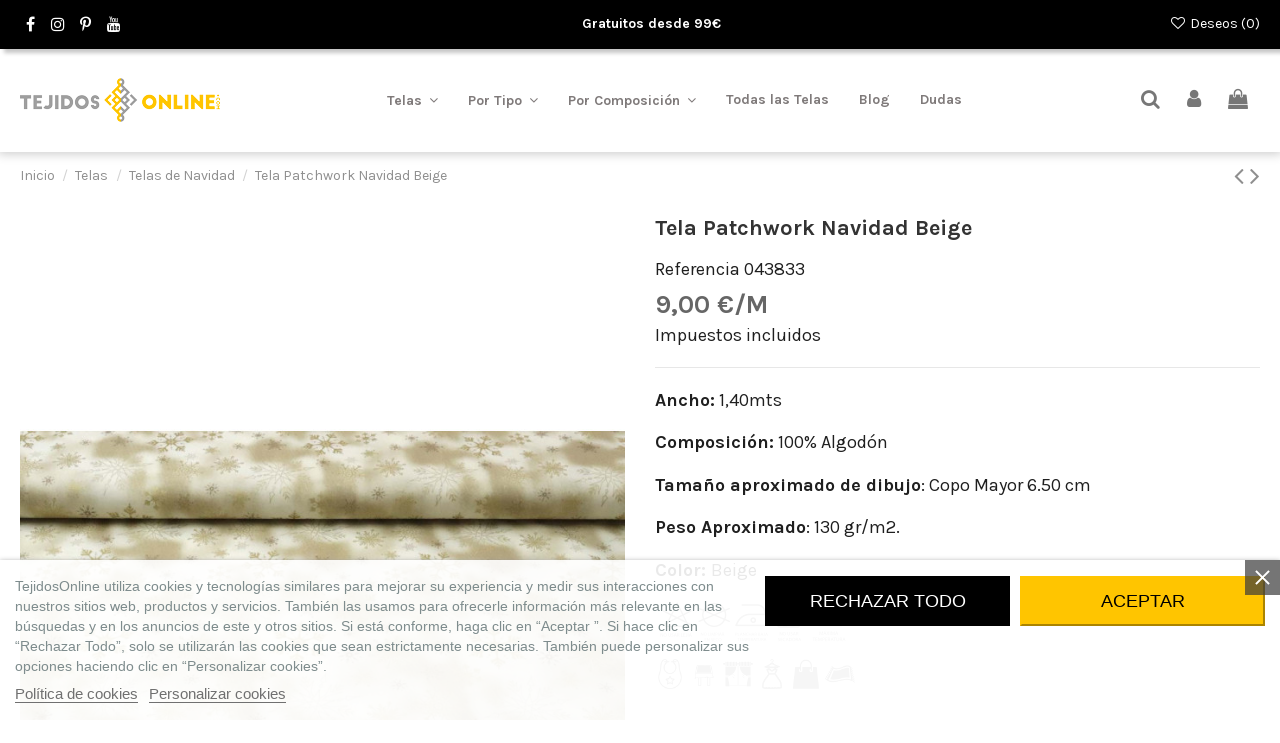

--- FILE ---
content_type: text/html; charset=utf-8
request_url: https://www.tejidosonline.com/telas-de-navidad/837-tela-patchwork-navidad-beige.html
body_size: 49880
content:
<!doctype html>
<html lang="es">

<head>
    
        
  <meta charset="utf-8">


  <meta http-equiv="x-ua-compatible" content="ie=edge">



  


  
  



  <title>Tela Patchwork Navidad Beige - Telas de Navidad - Telas Online</title>
  
    
  
  
      
    <script id='lgcookieslaw_script_gtm'>
        window.dataLayer = window.dataLayer || [];
        function gtag(){
            dataLayer.push(arguments);
        }

        gtag('consent', 'default', {
            'ad_storage': 'denied',
            'ad_user_data': 'denied',
            'ad_personalization': 'denied',
            'analytics_storage': 'denied',
            'personalization_storage': 'granted',
            'security_storage': 'granted'
        });
    </script>

  
  <meta name="description" content="Telas de Navidad para PatchWork. Las Telas de Navidad compuestas en  Algodón, son ideales para todo proyectos de manualidades para estas fiestas. Telas Online">
  <meta name="keywords" content="">
    
      <link rel="canonical" href="https://www.tejidosonline.com/telas-de-navidad/837-tela-patchwork-navidad-beige.html">
    

  
      

  
     <script type="application/ld+json">
 {
   "@context": "https://schema.org",
   "@type": "Organization",
   "name" : "Tejidos Online",
   "url" : "https://www.tejidosonline.com/"
       ,"logo": {
       "@type": "ImageObject",
       "url":"https://www.tejidosonline.com/img/logo-1732103662.jpg"
     }
    }
</script>

<script type="application/ld+json">
  {
    "@context": "https://schema.org",
    "@type": "WebPage",
    "isPartOf": {
      "@type": "WebSite",
      "url":  "https://www.tejidosonline.com/",
      "name": "Tejidos Online"
    },
    "name": "Tela Patchwork Navidad Beige - Telas de Navidad - Telas Online",
    "url":  "https://www.tejidosonline.com/telas-de-navidad/837-tela-patchwork-navidad-beige.html"
  }
</script>


  <script type="application/ld+json">
    {
      "@context": "https://schema.org",
      "@type": "BreadcrumbList",
      "itemListElement": [
                  {
            "@type": "ListItem",
            "position": 1,
            "name": "Inicio",
            "item": "https://www.tejidosonline.com/"
          },              {
            "@type": "ListItem",
            "position": 2,
            "name": "Telas",
            "item": "https://www.tejidosonline.com/116-telas-"
          },              {
            "@type": "ListItem",
            "position": 3,
            "name": "Telas de Navidad",
            "item": "https://www.tejidosonline.com/189-telas-de-navidad"
          },              {
            "@type": "ListItem",
            "position": 4,
            "name": "Tela Patchwork Navidad Beige",
            "item": "https://www.tejidosonline.com/telas-de-navidad/837-tela-patchwork-navidad-beige.html"
          }          ]
    }
  </script>


  

  
        <script type="application/ld+json">
  {
    "@context": "https://schema.org/",
    "@type": "Product",
    "@id": "#product-snippet-id",
    "name": "Tela Patchwork Navidad Beige",
    "description": "Telas de Navidad para PatchWork. Las Telas de Navidad compuestas en  Algodón, son ideales para todo proyectos de manualidades para estas fiestas. Telas Online",
    "category": "Telas de Navidad",
    "image" :"https://www.tejidosonline.com/27591-home_default/tela-patchwork-navidad-beige.jpg",    "sku": "043833",
    "mpn": "043833"
        ,
    "brand": {
      "@type": "Brand",
      "name": "Tejidos Online"
    }
            ,
    "weight": {
        "@context": "https://schema.org",
        "@type": "QuantitativeValue",
        "value": "0.003000",
        "unitCode": "kg"
    }
        ,
    "offers": {
      "@type": "Offer",
      "priceCurrency": "EUR",
      "name": "Tela Patchwork Navidad Beige",
      "price": "0.09",
      "url": "https://www.tejidosonline.com/telas-de-navidad/837-tela-patchwork-navidad-beige.html",
      "priceValidUntil": "2026-02-05",
              "image": ["https://www.tejidosonline.com/27591-thickbox_default/tela-patchwork-navidad-beige.jpg","https://www.tejidosonline.com/27592-thickbox_default/tela-patchwork-navidad-beige.jpg","https://www.tejidosonline.com/27593-thickbox_default/tela-patchwork-navidad-beige.jpg","https://www.tejidosonline.com/27594-thickbox_default/tela-patchwork-navidad-beige.jpg"],
            "sku": "043833",
      "mpn": "043833",
                    "availability": "https://schema.org/OutOfStock",
      "seller": {
        "@type": "Organization",
        "name": "Tejidos Online"
      }
    }
      }
</script>


  
    
  



    <meta property="og:type" content="product">
    <meta property="og:url" content="https://www.tejidosonline.com/telas-de-navidad/837-tela-patchwork-navidad-beige.html">
    <meta property="og:title" content="Tela Patchwork Navidad Beige - Telas de Navidad - Telas Online">
    <meta property="og:site_name" content="Tejidos Online">
    <meta property="og:description" content="Telas de Navidad para PatchWork. Las Telas de Navidad compuestas en  Algodón, son ideales para todo proyectos de manualidades para estas fiestas. Telas Online">
            <meta property="og:image" content="https://www.tejidosonline.com/27591-thickbox_default/tela-patchwork-navidad-beige.jpg">
        <meta property="og:image:width" content="1100">
        <meta property="og:image:height" content="1422">
    




      <meta name="viewport" content="width=device-width, initial-scale=1">
  




  <link rel="icon" type="image/vnd.microsoft.icon" href="https://www.tejidosonline.com/img/favicon.ico?1738573236">
  <link rel="shortcut icon" type="image/x-icon" href="https://www.tejidosonline.com/img/favicon.ico?1738573236">
    




    <link rel="stylesheet" href="https://www.tejidosonline.com/themes/warehousechild/assets/cache/theme-a669a3521.css" type="text/css" media="all">




<link rel="preload" as="font"
      href="https://www.tejidosonline.com/themes/warehouse/assets/css/font-awesome/fonts/fontawesome-webfont.woff?v=4.7.0"
      type="font/woff" crossorigin="anonymous">
<link rel="preload" as="font"
      href="https://www.tejidosonline.com/themes/warehouse/assets/css/font-awesome/fonts/fontawesome-webfont.woff2?v=4.7.0"
      type="font/woff2" crossorigin="anonymous">


<link  rel="preload stylesheet"  as="style" href="https://www.tejidosonline.com/themes/warehouse/assets/css/font-awesome/css/font-awesome-preload.css"
       type="text/css" crossorigin="anonymous">





  

  <script>
        var AdvancedEmailGuardData = {"meta":{"isGDPREnabled":false,"isLegacyOPCEnabled":false,"isLegacyMAModuleEnabled":false,"validationError":null},"settings":{"recaptcha":{"type":"v3","key":"6LcQXwsjAAAAAEkRbzjjEMzWXvZyBB4jd5igr3Dx","forms":{"contact_us":{"size":"normal","align":"offset","offset":3},"register":{"size":"normal","align":"center","offset":1},"login":{"size":"normal","align":"center","offset":1},"reset_password":{"size":"normal","align":"center","offset":1},"write_review":{"size":"normal","align":"left","offset":1}},"language":"shop","theme":"light","position":"bottomright","hidden":true,"deferred":false}},"context":{"ps":{"v17":true,"v17pc":true,"v17ch":true,"v16":false,"v161":false,"v15":false},"languageCode":"es","pageName":"product"},"trans":{"genericError":"Ha ocurrido un error, por favor, int\u00e9ntelo de nuevo."}};
        var elementorFrontendConfig = {"isEditMode":"","stretchedSectionContainer":"","instagramToken":"","is_rtl":false,"ajax_csfr_token_url":"https:\/\/www.tejidosonline.com\/module\/iqitelementor\/Actions?process=handleCsfrToken&ajax=1"};
        var hipvGlobalSettings = {"productListPagesModalType":"gallery"};
        var hipv_image_videos = [];
        var iqitTheme = {"rm_sticky":"down","rm_breakpoint":0,"op_preloader":"0","cart_style":"floating","cart_confirmation":"modal","h_layout":"4","f_fixed":"","f_layout":"3","h_absolute":"1","h_sticky":"header","hw_width":"inherit","mm_content":"desktop","hm_submenu_width":"default","h_search_type":"full","pl_lazyload":true,"pl_infinity":false,"pl_rollover":true,"pl_crsl_autoplay":false,"pl_slider_ld":4,"pl_slider_d":3,"pl_slider_t":2,"pl_slider_p":1,"pp_thumbs":"bottom","pp_zoom":"inner","pp_image_layout":"carousel","pp_tabs":"tabh","pl_grid_qty":false};
        var iqitcompare = {"nbProducts":0};
        var iqitcountdown_days = "d.";
        var iqitextendedproduct = {"speed":"70","hook":"modal"};
        var iqitfdc_from = 0;
        var iqitmegamenu = {"sticky":"false","containerSelector":"#wrapper > .container"};
        var iqitwishlist = {"nbProducts":0};
        var pp_ets_onepagecheckout = false;
        var pp_onepagecheckoutps = false;
        var pp_steasycheckout = false;
        var prestashop = {"cart":{"products":[],"totals":{"total":{"type":"total","label":"Total","amount":0,"value":"0,00\u00a0\u20ac"},"total_including_tax":{"type":"total","label":"Total (impuestos incl.)","amount":0,"value":"0,00\u00a0\u20ac"},"total_excluding_tax":{"type":"total","label":"Total (impuestos excl.)","amount":0,"value":"0,00\u00a0\u20ac"}},"subtotals":{"products":{"type":"products","label":"Subtotal","amount":0,"value":"0,00\u00a0\u20ac"},"discounts":null,"shipping":{"type":"shipping","label":"Transporte","amount":0,"value":""},"tax":null},"products_count":0,"summary_string":"0 art\u00edculos","vouchers":{"allowed":1,"added":[]},"discounts":[],"minimalPurchase":0,"minimalPurchaseRequired":""},"currency":{"id":1,"name":"Euro","iso_code":"EUR","iso_code_num":"978","sign":"\u20ac"},"customer":{"lastname":null,"firstname":null,"email":null,"birthday":null,"newsletter":null,"newsletter_date_add":null,"optin":null,"website":null,"company":null,"siret":null,"ape":null,"is_logged":false,"gender":{"type":null,"name":null},"addresses":[]},"country":{"id_zone":"6","id_currency":"0","call_prefix":"34","iso_code":"ES","active":"1","contains_states":"1","need_identification_number":"0","need_zip_code":"1","zip_code_format":"NNNNN","display_tax_label":"1","name":"Espa\u00f1a","id":6},"language":{"name":"Espa\u00f1ol (Spanish)","iso_code":"es","locale":"es-ES","language_code":"es-ES","active":"1","is_rtl":"0","date_format_lite":"d\/m\/Y","date_format_full":"d\/m\/Y H:i:s","id":1},"page":{"title":"","canonical":"https:\/\/www.tejidosonline.com\/telas-de-navidad\/837-tela-patchwork-navidad-beige.html","meta":{"title":"Tela Patchwork Navidad Beige - Telas de Navidad - Telas Online","description":"Telas de Navidad para PatchWork. Las Telas de Navidad compuestas en  Algod\u00f3n, son ideales para todo proyectos de manualidades para estas fiestas. Telas Online","keywords":"","robots":"index"},"page_name":"product","body_classes":{"lang-es":true,"lang-rtl":false,"country-ES":true,"currency-EUR":true,"layout-full-width":true,"page-product":true,"tax-display-enabled":true,"page-customer-account":false,"product-id-837":true,"product-Tela Patchwork Navidad Beige":true,"product-id-category-189":true,"product-id-manufacturer-0":true,"product-id-supplier-0":true,"product-available-for-order":true},"admin_notifications":[],"password-policy":{"feedbacks":{"0":"Muy d\u00e9bil","1":"D\u00e9bil","2":"Promedio","3":"Fuerte","4":"Muy fuerte","Straight rows of keys are easy to guess":"Una serie seguida de teclas de la misma fila es f\u00e1cil de adivinar","Short keyboard patterns are easy to guess":"Los patrones de teclado cortos son f\u00e1ciles de adivinar","Use a longer keyboard pattern with more turns":"Usa un patr\u00f3n de teclado m\u00e1s largo y con m\u00e1s giros","Repeats like \"aaa\" are easy to guess":"Las repeticiones como \u00abaaa\u00bb son f\u00e1ciles de adivinar","Repeats like \"abcabcabc\" are only slightly harder to guess than \"abc\"":"Las repeticiones como \"abcabcabc\" son solo un poco m\u00e1s dif\u00edciles de adivinar que \"abc\"","Sequences like abc or 6543 are easy to guess":"Las secuencias como \"abc\" o \"6543\" son f\u00e1ciles de adivinar","Recent years are easy to guess":"Los a\u00f1os recientes son f\u00e1ciles de adivinar","Dates are often easy to guess":"Las fechas suelen ser f\u00e1ciles de adivinar","This is a top-10 common password":"Esta es una de las 10 contrase\u00f1as m\u00e1s comunes","This is a top-100 common password":"Esta es una de las 100 contrase\u00f1as m\u00e1s comunes","This is a very common password":"Esta contrase\u00f1a es muy com\u00fan","This is similar to a commonly used password":"Esta contrase\u00f1a es similar a otras contrase\u00f1as muy usadas","A word by itself is easy to guess":"Una palabra que por s\u00ed misma es f\u00e1cil de adivinar","Names and surnames by themselves are easy to guess":"Los nombres y apellidos completos son f\u00e1ciles de adivinar","Common names and surnames are easy to guess":"Los nombres comunes y los apellidos son f\u00e1ciles de adivinar","Use a few words, avoid common phrases":"Usa varias palabras, evita frases comunes","No need for symbols, digits, or uppercase letters":"No se necesitan s\u00edmbolos, d\u00edgitos o letras may\u00fasculas","Avoid repeated words and characters":"Evita repetir palabras y caracteres","Avoid sequences":"Evita secuencias","Avoid recent years":"Evita a\u00f1os recientes","Avoid years that are associated with you":"Evita a\u00f1os que puedan asociarse contigo","Avoid dates and years that are associated with you":"Evita a\u00f1os y fechas que puedan asociarse contigo","Capitalization doesn't help very much":"Las may\u00fasculas no ayudan mucho","All-uppercase is almost as easy to guess as all-lowercase":"Todo en may\u00fasculas es casi tan f\u00e1cil de adivinar como en min\u00fasculas","Reversed words aren't much harder to guess":"Las palabras invertidas no son mucho m\u00e1s dif\u00edciles de adivinar","Predictable substitutions like '@' instead of 'a' don't help very much":"Las sustituciones predecibles como usar \"@\" en lugar de \"a\" no ayudan mucho","Add another word or two. Uncommon words are better.":"A\u00f1ade una o dos palabras m\u00e1s. Es mejor usar palabras poco habituales."}}},"shop":{"name":"Tejidos Online","logo":"https:\/\/www.tejidosonline.com\/img\/logo-1732103662.jpg","stores_icon":"https:\/\/www.tejidosonline.com\/img\/logo_stores.png","favicon":"https:\/\/www.tejidosonline.com\/img\/favicon.ico"},"core_js_public_path":"\/themes\/","urls":{"base_url":"https:\/\/www.tejidosonline.com\/","current_url":"https:\/\/www.tejidosonline.com\/telas-de-navidad\/837-tela-patchwork-navidad-beige.html","shop_domain_url":"https:\/\/www.tejidosonline.com","img_ps_url":"https:\/\/www.tejidosonline.com\/img\/","img_cat_url":"https:\/\/www.tejidosonline.com\/img\/c\/","img_lang_url":"https:\/\/www.tejidosonline.com\/img\/l\/","img_prod_url":"https:\/\/www.tejidosonline.com\/img\/p\/","img_manu_url":"https:\/\/www.tejidosonline.com\/img\/m\/","img_sup_url":"https:\/\/www.tejidosonline.com\/img\/su\/","img_ship_url":"https:\/\/www.tejidosonline.com\/img\/s\/","img_store_url":"https:\/\/www.tejidosonline.com\/img\/st\/","img_col_url":"https:\/\/www.tejidosonline.com\/img\/co\/","img_url":"https:\/\/www.tejidosonline.com\/themes\/warehouse\/assets\/img\/","css_url":"https:\/\/www.tejidosonline.com\/themes\/warehouse\/assets\/css\/","js_url":"https:\/\/www.tejidosonline.com\/themes\/warehouse\/assets\/js\/","pic_url":"https:\/\/www.tejidosonline.com\/upload\/","theme_assets":"https:\/\/www.tejidosonline.com\/themes\/warehouse\/assets\/","theme_dir":"https:\/\/www.tejidosonline.com\/themes\/warehousechild\/","child_theme_assets":"https:\/\/www.tejidosonline.com\/themes\/warehousechild\/assets\/","child_img_url":"https:\/\/www.tejidosonline.com\/themes\/warehousechild\/assets\/img\/","child_css_url":"https:\/\/www.tejidosonline.com\/themes\/warehousechild\/assets\/css\/","child_js_url":"https:\/\/www.tejidosonline.com\/themes\/warehousechild\/assets\/js\/","pages":{"address":"https:\/\/www.tejidosonline.com\/address","addresses":"https:\/\/www.tejidosonline.com\/mis-direcciones","authentication":"https:\/\/www.tejidosonline.com\/accede-a-tu-cuenta","manufacturer":"https:\/\/www.tejidosonline.com\/fabricantes","cart":"https:\/\/www.tejidosonline.com\/cart","category":"https:\/\/www.tejidosonline.com\/index.php?controller=category","cms":"https:\/\/www.tejidosonline.com\/index.php?controller=cms","contact":"https:\/\/www.tejidosonline.com\/contacto","discount":"https:\/\/www.tejidosonline.com\/discount","guest_tracking":"https:\/\/www.tejidosonline.com\/seguimiento-pedido-invitado","history":"https:\/\/www.tejidosonline.com\/historial-compra","identity":"https:\/\/www.tejidosonline.com\/datos-personales","index":"https:\/\/www.tejidosonline.com\/","my_account":"https:\/\/www.tejidosonline.com\/mi-cuenta","order_confirmation":"https:\/\/www.tejidosonline.com\/confirmacion-pedido","order_detail":"https:\/\/www.tejidosonline.com\/index.php?controller=order-detail","order_follow":"https:\/\/www.tejidosonline.com\/order-follow","order":"https:\/\/www.tejidosonline.com\/carrito-de-la-compra","order_return":"https:\/\/www.tejidosonline.com\/index.php?controller=order-return","order_slip":"https:\/\/www.tejidosonline.com\/vales-descuento","pagenotfound":"https:\/\/www.tejidosonline.com\/page-not-found","password":"https:\/\/www.tejidosonline.com\/password-recovery","pdf_invoice":"https:\/\/www.tejidosonline.com\/index.php?controller=pdf-invoice","pdf_order_return":"https:\/\/www.tejidosonline.com\/index.php?controller=pdf-order-return","pdf_order_slip":"https:\/\/www.tejidosonline.com\/index.php?controller=pdf-order-slip","prices_drop":"https:\/\/www.tejidosonline.com\/prices-drop","product":"https:\/\/www.tejidosonline.com\/index.php?controller=product","registration":"https:\/\/www.tejidosonline.com\/index.php?controller=registration","search":"https:\/\/www.tejidosonline.com\/search","sitemap":"https:\/\/www.tejidosonline.com\/mapa-del-sitio","stores":"https:\/\/www.tejidosonline.com\/tiendas","supplier":"https:\/\/www.tejidosonline.com\/supplier","new_products":"https:\/\/www.tejidosonline.com\/novedades","brands":"https:\/\/www.tejidosonline.com\/fabricantes","register":"https:\/\/www.tejidosonline.com\/index.php?controller=registration","order_login":"https:\/\/www.tejidosonline.com\/carrito-de-la-compra?login=1"},"alternative_langs":[],"actions":{"logout":"https:\/\/www.tejidosonline.com\/?mylogout="},"no_picture_image":{"bySize":{"small_default":{"url":"https:\/\/www.tejidosonline.com\/img\/p\/es-default-small_default.jpg","width":98,"height":127},"cart_default":{"url":"https:\/\/www.tejidosonline.com\/img\/p\/es-default-cart_default.jpg","width":125,"height":162},"home_default":{"url":"https:\/\/www.tejidosonline.com\/img\/p\/es-default-home_default.jpg","width":236,"height":305},"medium_default":{"url":"https:\/\/www.tejidosonline.com\/img\/p\/es-default-medium_default.jpg","width":452,"height":584},"large_default":{"url":"https:\/\/www.tejidosonline.com\/img\/p\/es-default-large_default.jpg","width":700,"height":894},"thickbox_default":{"url":"https:\/\/www.tejidosonline.com\/img\/p\/es-default-thickbox_default.jpg","width":1100,"height":1422}},"small":{"url":"https:\/\/www.tejidosonline.com\/img\/p\/es-default-small_default.jpg","width":98,"height":127},"medium":{"url":"https:\/\/www.tejidosonline.com\/img\/p\/es-default-medium_default.jpg","width":452,"height":584},"large":{"url":"https:\/\/www.tejidosonline.com\/img\/p\/es-default-thickbox_default.jpg","width":1100,"height":1422},"legend":""}},"configuration":{"display_taxes_label":true,"display_prices_tax_incl":true,"is_catalog":false,"show_prices":true,"opt_in":{"partner":true},"quantity_discount":{"type":"price","label":"Precio unitario"},"voucher_enabled":1,"return_enabled":0},"field_required":[],"breadcrumb":{"links":[{"title":"Inicio","url":"https:\/\/www.tejidosonline.com\/"},{"title":"Telas","url":"https:\/\/www.tejidosonline.com\/116-telas-"},{"title":"Telas de Navidad","url":"https:\/\/www.tejidosonline.com\/189-telas-de-navidad"},{"title":"Tela Patchwork Navidad Beige","url":"https:\/\/www.tejidosonline.com\/telas-de-navidad\/837-tela-patchwork-navidad-beige.html"}],"count":4},"link":{"protocol_link":"https:\/\/","protocol_content":"https:\/\/"},"time":1768969222,"static_token":"43d6038a647bf64a7460fc707c92c5a1","token":"929f16f212517abeeb02c830d32c98cc","debug":false};
        var product_image_position = "afterImages";
        var psemailsubscription_subscription = "https:\/\/www.tejidosonline.com\/module\/ps_emailsubscription\/subscription";
        var sticker_type = 2;
      </script>



  
<script type="text/javascript">
    var lgcookieslaw_consent_mode = 1;
    var lgcookieslaw_banner_url_ajax_controller = "https://www.tejidosonline.com/module/lgcookieslaw/ajax";     var lgcookieslaw_cookie_values = null;     var lgcookieslaw_saved_preferences = 0;
    var lgcookieslaw_ajax_calls_token = "6d621e3519684518b2b7a40fa28d58cb";
    var lgcookieslaw_reload = 0;
    var lgcookieslaw_block_navigation = 0;
    var lgcookieslaw_banner_position = 2;
    var lgcookieslaw_show_fixed_button = 1;
    var lgcookieslaw_save_user_consent = 1;
    var lgcookieslaw_reject_cookies_when_closing_banner = 0;
</script>

   
<script type="text/javascript">
var unlike_text ="No como esta entrada de blog";
var like_text ="Gusta esta entrada de blog";
var baseAdminDir ='//';
var ybc_blog_product_category ='0';
var ybc_blog_polls_g_recaptcha = false;
</script>
 
    <script type="text/javascript">
        var YBC_BLOG_CAPTCHA_SITE_KEY = '6LcQXwsjAAAAAEkRbzjjEMzWXvZyBB4jd5igr3Dx';
        
        var ybc_polls_lonloadCallback = function() {
             grecaptcha.ready(function() {
                grecaptcha.execute(YBC_BLOG_CAPTCHA_SITE_KEY, {action: 'homepage'}).then(function(token) {
                    $('#ybc_blog_polls_g_recaptcha').val(token);
             });
          });
        };
        var ybc_comment_lonloadCallback = function() {
            grecaptcha.ready(function() {
                grecaptcha.execute(YBC_BLOG_CAPTCHA_SITE_KEY, {action: 'homepage'}).then(function(token) {
                    $('#ybc_blog_comment_g_recaptcha').val(token);
                });
            });
        };
        
    </script>
    



<script type="text/javascript">
    var is_mobile_spmgsnipreview = '1';
    var spmgsnipreview_is_rewrite = '1';
</script>





    <script type="text/javascript">

                    var baseDir = 'https://www.tejidosonline.com/';
        


        var ajax_productreviews_url_spmgsnipreview = 'https://www.tejidosonline.com/module/spmgsnipreview/ajaxreviews?token=25098ca2318e19a4a46e6c8ea82bf2d09b5ab876';

    </script>






<style type="text/css">
.page-item.active .page-link, .page-item.active .page-link:focus, .page-item.active .page-link:hover
{
    background-color:#F7B900;
    border-color:#F7B900;
}
a.page-link:hover {
    background-color:#F7B900!important  ;
    color:#fff;
    border-color:#F7B900;
}

    </style>



                        










    <script type="text/javascript">

        var ajax_users_url_spmgsnipreview = 'https://www.tejidosonline.com/module/spmgsnipreview/ajaxusers?token=25098ca2318e19a4a46e6c8ea82bf2d09b5ab876';

        
        
    </script>









            <link rel="alternate" type="application/rss+xml" href="https://www.tejidosonline.com/module/spmgsnipreview/rsstestimonials" />
    


    <style type="text/css">


        .interactive-top-right-spmgsnipreview{
            background-color: #e1e1e1;
        }

        .interactive-top-left-spmgsnipreview{
            background-color: #e1e1e1;
        }


        .interactive-bottom-right-spmgsnipreview{
            background-color: #e1e1e1;
        }

        .interactive-bottom-left-spmgsnipreview{
            background-color: #e1e1e1;
        }


        #interactive-bar-right-s-spmgsnipreview{
            background-color: #e1e1e1;
        }


        #interactive-bar-left-s-spmgsnipreview{
            background-color: #e1e1e1;
        }


        .interactive-field-custom-spmgsnipreview{
            background-color:#fafafa;
        }


    </style>















<script type="text/javascript">

    var ajax_storereviews_url_spmgsnipreview = 'https://www.tejidosonline.com/module/spmgsnipreview/ajaxshopreviews?token=25098ca2318e19a4a46e6c8ea82bf2d09b5ab876';


        function loyalty_question(id,type,action){

        if(action == 1){
            $( "#spmgsnipreview-loyalty-tooltip"+id+type ).css( "display","inline-block" );
        } else {
            $( "#spmgsnipreview-loyalty-tooltip"+id+type ).css( "display","none" );
        }
    }
    


</script>





    <meta id="js-rcpgtm-tracking-config" data-tracking-data="%7B%22bing%22%3A%7B%22tracking_id%22%3A%22%22%2C%22feed%22%3A%7B%22id_product_prefix%22%3A%22%22%2C%22id_product_source_key%22%3A%22id_product%22%2C%22id_variant_prefix%22%3A%22%22%2C%22id_variant_source_key%22%3A%22id_attribute%22%7D%7D%2C%22context%22%3A%7B%22browser%22%3A%7B%22device_type%22%3A1%7D%2C%22localization%22%3A%7B%22id_country%22%3A6%2C%22country_code%22%3A%22ES%22%2C%22id_currency%22%3A1%2C%22currency_code%22%3A%22EUR%22%2C%22id_lang%22%3A1%2C%22lang_code%22%3A%22es%22%7D%2C%22page%22%3A%7B%22controller_name%22%3A%22product%22%2C%22products_per_page%22%3A48%2C%22category%22%3A%5B%5D%2C%22search_term%22%3A%22%22%7D%2C%22shop%22%3A%7B%22id_shop%22%3A1%2C%22shop_name%22%3A%22Tejidos%20Online%22%2C%22base_dir%22%3A%22https%3A%2F%2Fwww.tejidosonline.com%2F%22%7D%2C%22tracking_module%22%3A%7B%22module_name%22%3A%22rcpgtagmanager%22%2C%22checkout_module%22%3A%7B%22module%22%3A%22default%22%2C%22controller%22%3A%22order%22%7D%2C%22service_version%22%3A%228%22%2C%22token%22%3A%22ee38e8151c78bfb554ad1e20958d5263%22%7D%2C%22user%22%3A%5B%5D%7D%2C%22criteo%22%3A%7B%22tracking_id%22%3A%22%22%2C%22feed%22%3A%7B%22id_product_prefix%22%3A%22%22%2C%22id_product_source_key%22%3A%22id_product%22%2C%22id_variant_prefix%22%3A%22%22%2C%22id_variant_source_key%22%3A%22id_attribute%22%7D%7D%2C%22facebook%22%3A%7B%22tracking_id%22%3A%22%22%2C%22feed%22%3A%7B%22id_product_prefix%22%3A%22%22%2C%22id_product_source_key%22%3A%22id_product%22%2C%22id_variant_prefix%22%3A%22%22%2C%22id_variant_source_key%22%3A%22id_attribute%22%7D%7D%2C%22ga4%22%3A%7B%22tracking_id%22%3A%22G-GNEBF9E5W6%22%2C%22is_data_import%22%3Afalse%7D%2C%22gads%22%3A%7B%22tracking_id%22%3A%22%22%2C%22merchant_id%22%3A%22%22%2C%22conversion_labels%22%3A%7B%22create_account%22%3A%22%22%2C%22product_view%22%3A%22%22%2C%22add_to_cart%22%3A%22%22%2C%22begin_checkout%22%3A%22%22%2C%22purchase%22%3A%22%22%7D%7D%2C%22gfeeds%22%3A%7B%22retail%22%3A%7B%22is_enabled%22%3Afalse%2C%22id_product_prefix%22%3A%22%22%2C%22id_product_source_key%22%3A%22id_product%22%2C%22id_variant_prefix%22%3A%22%22%2C%22id_variant_source_key%22%3A%22id_attribute%22%7D%2C%22custom%22%3A%7B%22is_enabled%22%3Afalse%2C%22id_product_prefix%22%3A%22%22%2C%22id_product_source_key%22%3A%22id_product%22%2C%22id_variant_prefix%22%3A%22%22%2C%22id_variant_source_key%22%3A%22id_attribute%22%2C%22is_id2%22%3Afalse%7D%7D%2C%22gtm%22%3A%7B%22tracking_id%22%3A%22GTM-PJLBHDM%22%2C%22is_disable_tracking%22%3Afalse%2C%22server_url%22%3A%22%22%7D%2C%22gua%22%3A%7B%22tracking_id%22%3A%22UA-114366911-1%22%2C%22site_speed_sample_rate%22%3A1%2C%22is_data_import%22%3Atrue%2C%22is_anonymize_ip%22%3Afalse%2C%22is_user_id%22%3Atrue%2C%22is_link_attribution%22%3Atrue%2C%22cross_domain_list%22%3A%5B%22%22%5D%2C%22dimensions%22%3A%7B%22ecomm_prodid%22%3A1%2C%22ecomm_pagetype%22%3A2%2C%22ecomm_totalvalue%22%3A3%2C%22dynx_itemid%22%3A5%2C%22dynx_itemid2%22%3A6%2C%22dynx_pagetype%22%3A7%2C%22dynx_totalvalue%22%3A8%7D%7D%2C%22optimize%22%3A%7B%22tracking_id%22%3A%22%22%2C%22is_async%22%3Afalse%2C%22hiding_class_name%22%3A%22optimize-loading%22%2C%22hiding_timeout%22%3A3000%7D%2C%22pinterest%22%3A%7B%22tracking_id%22%3A%22%22%2C%22feed%22%3A%7B%22id_product_prefix%22%3A%22%22%2C%22id_product_source_key%22%3A%22id_product%22%2C%22id_variant_prefix%22%3A%22%22%2C%22id_variant_source_key%22%3A%22id_attribute%22%7D%7D%2C%22tiktok%22%3A%7B%22tracking_id%22%3A%22%22%2C%22feed%22%3A%7B%22id_product_prefix%22%3A%22%22%2C%22id_product_source_key%22%3A%22id_product%22%2C%22id_variant_prefix%22%3A%22%22%2C%22id_variant_source_key%22%3A%22id_attribute%22%7D%7D%2C%22twitter%22%3A%7B%22tracking_id%22%3A%22%22%2C%22events%22%3A%7B%22add_to_cart_id%22%3A%22%22%2C%22payment_info_id%22%3A%22%22%2C%22checkout_initiated_id%22%3A%22%22%2C%22product_view_id%22%3A%22%22%2C%22lead_id%22%3A%22%22%2C%22purchase_id%22%3A%22%22%2C%22search_id%22%3A%22%22%7D%2C%22feed%22%3A%7B%22id_product_prefix%22%3A%22%22%2C%22id_product_source_key%22%3A%22id_product%22%2C%22id_variant_prefix%22%3A%22%22%2C%22id_variant_source_key%22%3A%22id_attribute%22%7D%7D%7D">
    <script type="text/javascript" data-keepinline="true" data-cfasync="false" src="/modules/rcpgtagmanager/views/js/hook/trackingClient.bundle.js"></script>

<script type="text/javascript">
    
        var psv = 8.2;
        var pv_ajax_controller = 'https://www.tejidosonline.com/module/hiproductvideos/ajax';
        var hiPlayerInfoList = [];
        var hiVMPlayerInfoList = [];
        var pv_key = '0285aab16998799edf6db2f4ad78a71d';
    
</script>

    <script type="text/javascript">
        // Load the IFrame Player API code asynchronously.
        var tag = document.createElement('script');
        tag.src = "https://www.youtube.com/player_api";
        var firstScriptTag = document.getElementsByTagName('script')[0];
        firstScriptTag.parentNode.insertBefore(tag, firstScriptTag);

        function HiCreatePlayer(playerInfo) {
            if (!playerInfo.list) {
                return new YT.Player(playerInfo.id, {
                    height: playerInfo.height,
                    width: playerInfo.width,
                    videoId: playerInfo.videoId,
                    playerVars: {
                        start: playerInfo.startTime
                    }
                });
            } else {
                return new YT.Player(playerInfo.id, {
                    height: playerInfo.height,
                    width: playerInfo.width,
                    playerVars: {
                        listType:'playlist',
                        list: playerInfo.list,
                        start: playerInfo.startTime
                    }
                });
            }
        }
        function onYouTubeIframeAPIReady() {
            if(typeof hiPlayerInfoList === 'undefined')
                return; 

            for(var i = 0; i < hiPlayerInfoList.length;i++) {
                var curplayer = HiCreatePlayer(hiPlayerInfoList[i]);
            }
        }
    </script>



    
            <!-- OLIVERCG: Fixed the price tax excl -->
        <meta property="product:pretax_price:amount" content="7.438">
        <meta property="product:pretax_price:currency" content="EUR">
        <!-- OLIVERCG: Fixed the price tax incl -->
        <meta property="product:price:amount" content="9">
        <meta property="product:price:currency" content="EUR">
                <meta property="product:weight:value" content="0.003000">
        <meta property="product:weight:units" content="kg">
    
    

    </head>

<body id="product" class="lang-es country-es currency-eur layout-full-width page-product tax-display-enabled product-id-837 product-tela-patchwork-navidad-beige product-id-category-189 product-id-manufacturer-0 product-id-supplier-0 product-available-for-order body-desktop-header-style-w-4">


    




    


<main id="main-page-content"  >
    
            

    <header id="header" class="desktop-header-style-w-4">
        
            

  <div class="header-banner">
    
  </div>




            <nav class="header-nav">
        <div class="container">
    
        <div class="row justify-content-between">
            <div class="col col-auto col-md left-nav">
                 <div class="d-inline-block"> 

<ul class="social-links _topbar" itemscope itemtype="https://schema.org/Organization" itemid="#store-organization">
    <li class="facebook"><a itemprop="sameAs" href="https://www.facebook.com/tejidosonline1" target="_blank" rel="noreferrer noopener"><i class="fa fa-facebook fa-fw" aria-hidden="true"></i></a></li>    <li class="instagram"><a itemprop="sameAs" href="https://www.instagram.com/tejidos_online/" target="_blank" rel="noreferrer noopener"><i class="fa fa-instagram fa-fw" aria-hidden="true"></i></a></li>    <li class="pinterest"><a itemprop="sameAs" href="https://www.pinterest.es/tejidosonline/" target="_blank" rel="noreferrer noopener"><i class="fa fa-pinterest-p fa-fw" aria-hidden="true"></i></a></li>  <li class="youtube"><a href="https://www.youtube.com/@tejidosonline" target="_blank" rel="noreferrer noopener"><i class="fa fa-youtube fa-fw" aria-hidden="true"></i></a></li>      </ul>

 </div>                 
            </div>
            <div class="col col-auto center-nav text-center">
                
      
    <div id="iqithtmlandbanners-block-1"  class="d-inline-block">
        <div class="rte-content d-inline-block">
            <p><strong> 📦 <span style="color:#ffffff;">Gratuitos desde 99€</span></strong></p>
        </div>
    </div>


  

             </div>
            <div class="col col-auto col-md right-nav text-right">
                <div class="d-inline-block">
    <a href="//www.tejidosonline.com/module/iqitwishlist/view">
        <i class="fa fa-heart-o fa-fw" aria-hidden="true"></i> Deseos (<span
                id="iqitwishlist-nb"></span>)
    </a>
</div>

             </div>
        </div>

                        </div>
            </nav>
        



<div id="desktop-header" class="desktop-header-style-4">
    
            
<div class="header-top">
    <div id="desktop-header-container" class="container">
        <div class="row align-items-center">
                            <div class="col col-auto col-header-left">
                    <div id="desktop_logo">
                        
  <a href="https://www.tejidosonline.com/">
    <img class="logo img-fluid"
         src="https://www.tejidosonline.com/img/logo-1732103662.jpg"
                  alt="Tejidos Online"
         width="200"
         height="53"
    >
  </a>

                    </div>
                    
                </div>
                <div class="col col-header-center col-header-menu">
                                        <div id="iqitmegamenu-wrapper" class="iqitmegamenu-wrapper iqitmegamenu-all">
	<div class="container container-iqitmegamenu">
		<div id="iqitmegamenu-horizontal" class="iqitmegamenu  clearfix" role="navigation">

						
			<nav id="cbp-hrmenu" class="cbp-hrmenu cbp-horizontal cbp-hrsub-narrow">
				<ul>
											<li id="cbp-hrmenu-tab-4"
							class="cbp-hrmenu-tab cbp-hrmenu-tab-4  cbp-has-submeu">
							<a href="https://www.tejidosonline.com/116-telas-" class="nav-link" 
										>
										

										<span class="cbp-tab-title">
											Telas											<i class="fa fa-angle-down cbp-submenu-aindicator"></i></span>
																			</a>
																			<div class="cbp-hrsub col-12">
											<div class="cbp-hrsub-inner">
												<div class="container iqitmegamenu-submenu-container">
													
																																													




<div class="row menu_row menu-element  first_rows menu-element-id-1">
                

                                                




    <div class="col-2 cbp-menu-column cbp-menu-element menu-element-id-3 ">
        <div class="cbp-menu-column-inner">
                        
                
                
                    
                                                    <div class="row cbp-categories-row">
                                                                                                            <div class="col-12">
                                            <div class="cbp-category-link-w"><a href="https://www.tejidosonline.com/115-todas-las-telas-en-catalogo"
                                                                                class="cbp-column-title nav-link cbp-category-title">Todas las telas en catálogo</a>
                                                                                                                                            </div>
                                        </div>
                                                                                                                                                <div class="col-12">
                                            <div class="cbp-category-link-w"><a href="https://www.tejidosonline.com/123-telas-de-flamenca"
                                                                                class="cbp-column-title nav-link cbp-category-title">Telas de Flamenca</a>
                                                                                                                                            </div>
                                        </div>
                                                                                                                                                <div class="col-12">
                                            <div class="cbp-category-link-w"><a href="https://www.tejidosonline.com/124-telas-de-primavera-verano"
                                                                                class="cbp-column-title nav-link cbp-category-title">Telas de Primavera Verano</a>
                                                                                                                                            </div>
                                        </div>
                                                                                                </div>
                                            
                
            

            
            </div>    </div>
                                    




    <div class="col-2 cbp-menu-column cbp-menu-element menu-element-id-4 ">
        <div class="cbp-menu-column-inner">
                        
                
                
                    
                                                    <div class="row cbp-categories-row">
                                                                                                            <div class="col-12">
                                            <div class="cbp-category-link-w"><a href="https://www.tejidosonline.com/120-telas-para-el-hogar"
                                                                                class="cbp-column-title nav-link cbp-category-title">Telas Para el Hogar</a>
                                                                                                                                            </div>
                                        </div>
                                                                                                                                                <div class="col-12">
                                            <div class="cbp-category-link-w"><a href="https://www.tejidosonline.com/126-telas-de-manualidades"
                                                                                class="cbp-column-title nav-link cbp-category-title">Telas de Manualidades</a>
                                                                                                                                            </div>
                                        </div>
                                                                                                                                                                                                                    <div class="col-12">
                                            <div class="cbp-category-link-w"><a href="https://www.tejidosonline.com/174-telas-de-damasco"
                                                                                class="cbp-column-title nav-link cbp-category-title">Telas de Damasco</a>
                                                                                                                                            </div>
                                        </div>
                                                                                                </div>
                                            
                
            

            
            </div>    </div>
                                    




    <div class="col-2 cbp-menu-column cbp-menu-element menu-element-id-5 ">
        <div class="cbp-menu-column-inner">
                        
                
                
                    
                                                    <div class="row cbp-categories-row">
                                                                                                            <div class="col-12">
                                            <div class="cbp-category-link-w"><a href="https://www.tejidosonline.com/125-telas-brocados-cofrades"
                                                                                class="cbp-column-title nav-link cbp-category-title">Telas Brocados Cofrades</a>
                                                                                                                                            </div>
                                        </div>
                                                                                                                                                <div class="col-12">
                                            <div class="cbp-category-link-w"><a href="https://www.tejidosonline.com/128-telas-en-liquidacion"
                                                                                class="cbp-column-title nav-link cbp-category-title">Telas en Liquidación</a>
                                                                                                                                            </div>
                                        </div>
                                                                                                                                                <div class="col-12">
                                            <div class="cbp-category-link-w"><a href="https://www.tejidosonline.com/188-tejidos-de-fiesta"
                                                                                class="cbp-column-title nav-link cbp-category-title">Tejidos de Fiesta</a>
                                                                                                                                            </div>
                                        </div>
                                                                                                </div>
                                            
                
            

            
            </div>    </div>
                                    




    <div class="col-2 cbp-menu-column cbp-menu-element menu-element-id-6 ">
        <div class="cbp-menu-column-inner">
                        
                
                
                    
                                                    <div class="row cbp-categories-row">
                                                                                                            <div class="col-12">
                                            <div class="cbp-category-link-w"><a href="https://www.tejidosonline.com/119-telas-infantiles"
                                                                                class="cbp-column-title nav-link cbp-category-title">Telas Infantiles</a>
                                                                                                                                            </div>
                                        </div>
                                                                                                                                                <div class="col-12">
                                            <div class="cbp-category-link-w"><a href="https://www.tejidosonline.com/183-telas-vaqueras"
                                                                                class="cbp-column-title nav-link cbp-category-title">Telas Vaqueras</a>
                                                                                                                                            </div>
                                        </div>
                                                                                                                                                <div class="col-12">
                                            <div class="cbp-category-link-w"><a href="https://www.tejidosonline.com/157-telas-de-terciopelo"
                                                                                class="cbp-column-title nav-link cbp-category-title">Telas de Terciopelo</a>
                                                                                                                                            </div>
                                        </div>
                                                                                                </div>
                                            
                
            

            
            </div>    </div>
                                    




    <div class="col-2 cbp-menu-column cbp-menu-element menu-element-id-9 ">
        <div class="cbp-menu-column-inner">
                        
                
                
                    
                                                    <div class="row cbp-categories-row">
                                                                                                            <div class="col-12">
                                            <div class="cbp-category-link-w"><a href="https://www.tejidosonline.com/121-telas-para-otono-e-invierno"
                                                                                class="cbp-column-title nav-link cbp-category-title">Telas para otoño e invierno</a>
                                                                                                                                            </div>
                                        </div>
                                                                                                                                                <div class="col-12">
                                            <div class="cbp-category-link-w"><a href="https://www.tejidosonline.com/191-telas-alpujarrena"
                                                                                class="cbp-column-title nav-link cbp-category-title">Telas Alpujarreña</a>
                                                                                                                                            </div>
                                        </div>
                                                                                                                                                <div class="col-12">
                                            <div class="cbp-category-link-w"><a href="https://www.tejidosonline.com/185-retales"
                                                                                class="cbp-column-title nav-link cbp-category-title">Retales</a>
                                                                                                                                            </div>
                                        </div>
                                                                                                </div>
                                            
                
            

            
            </div>    </div>
                                    




    <div class="col-2 cbp-menu-column cbp-menu-element menu-element-id-10 ">
        <div class="cbp-menu-column-inner">
                        
                
                
                    
                                                    <div class="row cbp-categories-row">
                                                                                                            <div class="col-12">
                                            <div class="cbp-category-link-w"><a href="https://www.tejidosonline.com/122-telas-para-carnaval"
                                                                                class="cbp-column-title nav-link cbp-category-title">Telas Para Carnaval</a>
                                                                                                                                            </div>
                                        </div>
                                                                                                                                                <div class="col-12">
                                            <div class="cbp-category-link-w"><a href="https://www.tejidosonline.com/195-telas-de-toldo"
                                                                                class="cbp-column-title nav-link cbp-category-title">Telas de Toldo</a>
                                                                                                                                            </div>
                                        </div>
                                                                                                                                                <div class="col-12">
                                            <div class="cbp-category-link-w"><a href="https://www.tejidosonline.com/144-telas-de-loneta"
                                                                                class="cbp-column-title nav-link cbp-category-title">Telas de Loneta</a>
                                                                                                                                            </div>
                                        </div>
                                                                                                </div>
                                            
                
            

            
            </div>    </div>
                            
                </div>
																													
																									</div>
											</div>
										</div>
																</li>
												<li id="cbp-hrmenu-tab-5"
							class="cbp-hrmenu-tab cbp-hrmenu-tab-5  cbp-has-submeu">
							<a href="https://www.tejidosonline.com/117-telas-por-tipo" class="nav-link" 
										>
										

										<span class="cbp-tab-title">
											Por Tipo											<i class="fa fa-angle-down cbp-submenu-aindicator"></i></span>
																			</a>
																			<div class="cbp-hrsub col-12">
											<div class="cbp-hrsub-inner">
												<div class="container iqitmegamenu-submenu-container">
													
																																													




<div class="row menu_row menu-element  first_rows menu-element-id-1">
                

                                                




    <div class="col-12 cbp-menu-column cbp-menu-element menu-element-id-2 ">
        <div class="cbp-menu-column-inner">
                        
                
                
                    
                                                    <div class="row cbp-categories-row">
                                                                                                            <div class="col-4">
                                            <div class="cbp-category-link-w"><a href="https://www.tejidosonline.com/275-vichy"
                                                                                class="cbp-column-title nav-link cbp-category-title">Vichy</a>
                                                                                                                                            </div>
                                        </div>
                                                                                                                                                <div class="col-4">
                                            <div class="cbp-category-link-w"><a href="https://www.tejidosonline.com/272-tela-raso"
                                                                                class="cbp-column-title nav-link cbp-category-title">Tela Raso</a>
                                                                                                                                            </div>
                                        </div>
                                                                                                                                                <div class="col-4">
                                            <div class="cbp-category-link-w"><a href="https://www.tejidosonline.com/130-telas-acolchada-foam"
                                                                                class="cbp-column-title nav-link cbp-category-title">Telas Acolchada / Foam</a>
                                                                                                                                            </div>
                                        </div>
                                                                                                                                                <div class="col-4">
                                            <div class="cbp-category-link-w"><a href="https://www.tejidosonline.com/131-telas-de-bambula"
                                                                                class="cbp-column-title nav-link cbp-category-title">Telas de Bambula</a>
                                                                                                                                            </div>
                                        </div>
                                                                                                                                                <div class="col-4">
                                            <div class="cbp-category-link-w"><a href="https://www.tejidosonline.com/161-telas-de-batista"
                                                                                class="cbp-column-title nav-link cbp-category-title">Telas de Batista</a>
                                                                                                                                            </div>
                                        </div>
                                                                                                                                                <div class="col-4">
                                            <div class="cbp-category-link-w"><a href="https://www.tejidosonline.com/132-telas-de-brocado"
                                                                                class="cbp-column-title nav-link cbp-category-title">Telas de Brocado</a>
                                                                                                                                            </div>
                                        </div>
                                                                                                                                                <div class="col-4">
                                            <div class="cbp-category-link-w"><a href="https://www.tejidosonline.com/133-telas-de-chanel"
                                                                                class="cbp-column-title nav-link cbp-category-title">Telas de Chanel</a>
                                                                                                                                            </div>
                                        </div>
                                                                                                                                                <div class="col-4">
                                            <div class="cbp-category-link-w"><a href="https://www.tejidosonline.com/182-tela-de-cancan"
                                                                                class="cbp-column-title nav-link cbp-category-title">Tela de Cancán</a>
                                                                                                                                            </div>
                                        </div>
                                                                                                                                                <div class="col-4">
                                            <div class="cbp-category-link-w"><a href="https://www.tejidosonline.com/134-telas-de-crep"
                                                                                class="cbp-column-title nav-link cbp-category-title">Telas de Crep</a>
                                                                                                                                            </div>
                                        </div>
                                                                                                                                                <div class="col-4">
                                            <div class="cbp-category-link-w"><a href="https://www.tejidosonline.com/187-telas-de-crespon"
                                                                                class="cbp-column-title nav-link cbp-category-title">Telas de Crespón</a>
                                                                                                                                            </div>
                                        </div>
                                                                                                                                                <div class="col-4">
                                            <div class="cbp-category-link-w"><a href="https://www.tejidosonline.com/135-telas-de-cretona"
                                                                                class="cbp-column-title nav-link cbp-category-title">Telas de Cretona</a>
                                                                                                                                            </div>
                                        </div>
                                                                                                                                                                                                                    <div class="col-4">
                                            <div class="cbp-category-link-w"><a href="https://www.tejidosonline.com/137-telas-de-encaje"
                                                                                class="cbp-column-title nav-link cbp-category-title">Telas de Encaje</a>
                                                                                                                                            </div>
                                        </div>
                                                                                                                                                <div class="col-4">
                                            <div class="cbp-category-link-w"><a href="https://www.tejidosonline.com/138-telas-de-forro"
                                                                                class="cbp-column-title nav-link cbp-category-title">Telas de Forro</a>
                                                                                                                                            </div>
                                        </div>
                                                                                                                                                <div class="col-4">
                                            <div class="cbp-category-link-w"><a href="https://www.tejidosonline.com/139-telas-de-gasa"
                                                                                class="cbp-column-title nav-link cbp-category-title">Telas de Gasa</a>
                                                                                                                                            </div>
                                        </div>
                                                                                                                                                <div class="col-4">
                                            <div class="cbp-category-link-w"><a href="https://www.tejidosonline.com/179-telas-de-georgette"
                                                                                class="cbp-column-title nav-link cbp-category-title">Telas de Georgette</a>
                                                                                                                                            </div>
                                        </div>
                                                                                                                                                <div class="col-4">
                                            <div class="cbp-category-link-w"><a href="https://www.tejidosonline.com/140-telas-impermeable"
                                                                                class="cbp-column-title nav-link cbp-category-title">Telas Impermeable</a>
                                                                                                                                            </div>
                                        </div>
                                                                                                                                                <div class="col-4">
                                            <div class="cbp-category-link-w"><a href="https://www.tejidosonline.com/141-telas-de-lame"
                                                                                class="cbp-column-title nav-link cbp-category-title">Telas de Lamé</a>
                                                                                                                                            </div>
                                        </div>
                                                                                                                                                <div class="col-4">
                                            <div class="cbp-category-link-w"><a href="https://www.tejidosonline.com/143-tela-de-lentejuela"
                                                                                class="cbp-column-title nav-link cbp-category-title">Tela de Lentejuela</a>
                                                                                                                                            </div>
                                        </div>
                                                                                                                                                <div class="col-4">
                                            <div class="cbp-category-link-w"><a href="https://www.tejidosonline.com/144-telas-de-loneta"
                                                                                class="cbp-column-title nav-link cbp-category-title">Telas de Loneta</a>
                                                                                                                                            </div>
                                        </div>
                                                                                                                                                <div class="col-4">
                                            <div class="cbp-category-link-w"><a href="https://www.tejidosonline.com/145-telas-con-lycra"
                                                                                class="cbp-column-title nav-link cbp-category-title">Telas con Lycra</a>
                                                                                                                                            </div>
                                        </div>
                                                                                                                                                <div class="col-4">
                                            <div class="cbp-category-link-w"><a href="https://www.tejidosonline.com/274--bielasticas"
                                                                                class="cbp-column-title nav-link cbp-category-title">bielásticas</a>
                                                                                                                                            </div>
                                        </div>
                                                                                                                                                                                                                    <div class="col-4">
                                            <div class="cbp-category-link-w"><a href="https://www.tejidosonline.com/269-tela-organdi"
                                                                                class="cbp-column-title nav-link cbp-category-title">Tela Organdí</a>
                                                                                                                                            </div>
                                        </div>
                                                                                                                                                <div class="col-4">
                                            <div class="cbp-category-link-w"><a href="https://www.tejidosonline.com/147-tela-de-organza"
                                                                                class="cbp-column-title nav-link cbp-category-title">Tela de Organza</a>
                                                                                                                                            </div>
                                        </div>
                                                                                                                                                <div class="col-4">
                                            <div class="cbp-category-link-w"><a href="https://www.tejidosonline.com/148-telas-de-pelo"
                                                                                class="cbp-column-title nav-link cbp-category-title">Telas de Pelo</a>
                                                                                                                                            </div>
                                        </div>
                                                                                                                                                <div class="col-4">
                                            <div class="cbp-category-link-w"><a href="https://www.tejidosonline.com/149-telas-de-pique"
                                                                                class="cbp-column-title nav-link cbp-category-title">Telas de Piqué</a>
                                                                                                                                            </div>
                                        </div>
                                                                                                                                                <div class="col-4">
                                            <div class="cbp-category-link-w"><a href="https://www.tejidosonline.com/150-telas-de-plana"
                                                                                class="cbp-column-title nav-link cbp-category-title">Telas de Plana</a>
                                                                                                                                            </div>
                                        </div>
                                                                                                                                                <div class="col-4">
                                            <div class="cbp-category-link-w"><a href="https://www.tejidosonline.com/151-telas-de-polipiel"
                                                                                class="cbp-column-title nav-link cbp-category-title">Telas de Polipiel</a>
                                                                                                                                            </div>
                                        </div>
                                                                                                                                                <div class="col-4">
                                            <div class="cbp-category-link-w"><a href="https://www.tejidosonline.com/152-telas-de-popelin"
                                                                                class="cbp-column-title nav-link cbp-category-title">Telas de Popelín</a>
                                                                                                                                            </div>
                                        </div>
                                                                                                                                                <div class="col-4">
                                            <div class="cbp-category-link-w"><a href="https://www.tejidosonline.com/153-telas-de-punto"
                                                                                class="cbp-column-title nav-link cbp-category-title">Telas de Punto</a>
                                                                                                                                            </div>
                                        </div>
                                                                                                                                                <div class="col-4">
                                            <div class="cbp-category-link-w"><a href="https://www.tejidosonline.com/154-tela-de-rizo-toalla"
                                                                                class="cbp-column-title nav-link cbp-category-title">Tela de Toalla</a>
                                                                                                                                            </div>
                                        </div>
                                                                                                                                                <div class="col-4">
                                            <div class="cbp-category-link-w"><a href="https://www.tejidosonline.com/155-telas-de-sarga"
                                                                                class="cbp-column-title nav-link cbp-category-title">Telas de Sarga</a>
                                                                                                                                            </div>
                                        </div>
                                                                                                                                                <div class="col-4">
                                            <div class="cbp-category-link-w"><a href="https://www.tejidosonline.com/156-telas-de-saten-raso"
                                                                                class="cbp-column-title nav-link cbp-category-title">Telas de Satén / raso</a>
                                                                                                                                            </div>
                                        </div>
                                                                                                                                                <div class="col-4">
                                            <div class="cbp-category-link-w"><a href="https://www.tejidosonline.com/157-telas-de-terciopelo"
                                                                                class="cbp-column-title nav-link cbp-category-title">Telas de Terciopelo</a>
                                                                                                                                            </div>
                                        </div>
                                                                                                                                                <div class="col-4">
                                            <div class="cbp-category-link-w"><a href="https://www.tejidosonline.com/158-telas-de-tul"
                                                                                class="cbp-column-title nav-link cbp-category-title">Telas de Tul</a>
                                                                                                                                            </div>
                                        </div>
                                                                                                                                                <div class="col-4">
                                            <div class="cbp-category-link-w"><a href="https://www.tejidosonline.com/159-telas-tecnicas"
                                                                                class="cbp-column-title nav-link cbp-category-title">Telas Técnicas</a>
                                                                                                                                            </div>
                                        </div>
                                                                                                                                                <div class="col-4">
                                            <div class="cbp-category-link-w"><a href="https://www.tejidosonline.com/160-telas-de-viella"
                                                                                class="cbp-column-title nav-link cbp-category-title">Telas de Viella</a>
                                                                                                                                            </div>
                                        </div>
                                                                                                                                                <div class="col-4">
                                            <div class="cbp-category-link-w"><a href="https://www.tejidosonline.com/173-telas-de-pedreria"
                                                                                class="cbp-column-title nav-link cbp-category-title">Telas de Pedrería</a>
                                                                                                                                            </div>
                                        </div>
                                                                                                                                                <div class="col-4">
                                            <div class="cbp-category-link-w"><a href="https://www.tejidosonline.com/174-telas-de-damasco"
                                                                                class="cbp-column-title nav-link cbp-category-title">Telas de Damasco</a>
                                                                                                                                            </div>
                                        </div>
                                                                                                                                                <div class="col-4">
                                            <div class="cbp-category-link-w"><a href="https://www.tejidosonline.com/177-tela-de-chenilla"
                                                                                class="cbp-column-title nav-link cbp-category-title">Tela de Chenilla</a>
                                                                                                                                            </div>
                                        </div>
                                                                                                                                                <div class="col-4">
                                            <div class="cbp-category-link-w"><a href="https://www.tejidosonline.com/252-tela-de-pana-micropana"
                                                                                class="cbp-column-title nav-link cbp-category-title">Tela de Pana / Micropana</a>
                                                                                                                                            </div>
                                        </div>
                                                                                                                                                <div class="col-4">
                                            <div class="cbp-category-link-w"><a href="https://www.tejidosonline.com/178-telas-de-panama"
                                                                                class="cbp-column-title nav-link cbp-category-title">Telas de Panama</a>
                                                                                                                                            </div>
                                        </div>
                                                                                                                                                <div class="col-4">
                                            <div class="cbp-category-link-w"><a href="https://www.tejidosonline.com/181-telas-de-stretch"
                                                                                class="cbp-column-title nav-link cbp-category-title">Telas de Stretch</a>
                                                                                                                                            </div>
                                        </div>
                                                                                                                                                                                                                    <div class="col-4">
                                            <div class="cbp-category-link-w"><a href="https://www.tejidosonline.com/186-telas-de-visillo"
                                                                                class="cbp-column-title nav-link cbp-category-title">Telas de Visillo</a>
                                                                                                                                            </div>
                                        </div>
                                                                                                                                                <div class="col-4">
                                            <div class="cbp-category-link-w"><a href="https://www.tejidosonline.com/270-tela-perforada"
                                                                                class="cbp-column-title nav-link cbp-category-title">Tela Perforada</a>
                                                                                                                                            </div>
                                        </div>
                                                                                                                                                <div class="col-4">
                                            <div class="cbp-category-link-w"><a href="https://www.tejidosonline.com/271-tela-jacquard"
                                                                                class="cbp-column-title nav-link cbp-category-title">Tela Jacquard</a>
                                                                                                                                            </div>
                                        </div>
                                                                                                </div>
                                            
                
            

            
            </div>    </div>
                            
                </div>
																													
																									</div>
											</div>
										</div>
																</li>
												<li id="cbp-hrmenu-tab-6"
							class="cbp-hrmenu-tab cbp-hrmenu-tab-6  cbp-has-submeu">
							<a href="https://www.tejidosonline.com/118-telas-por-composicion" class="nav-link" 
										>
										

										<span class="cbp-tab-title">
											Por  Composición											<i class="fa fa-angle-down cbp-submenu-aindicator"></i></span>
																			</a>
																			<div class="cbp-hrsub col-12">
											<div class="cbp-hrsub-inner">
												<div class="container iqitmegamenu-submenu-container">
													
																																													




<div class="row menu_row menu-element  first_rows menu-element-id-1">
                

                                                




    <div class="col-12 cbp-menu-column cbp-menu-element menu-element-id-2 ">
        <div class="cbp-menu-column-inner">
                        
                
                
                    
                                                    <div class="row cbp-categories-row">
                                                                                                            <div class="col-4">
                                            <div class="cbp-category-link-w"><a href="https://www.tejidosonline.com/162-telas-acrilicas"
                                                                                class="cbp-column-title nav-link cbp-category-title">Telas Acrílicas</a>
                                                                                                                                            </div>
                                        </div>
                                                                                                                                                <div class="col-4">
                                            <div class="cbp-category-link-w"><a href="https://www.tejidosonline.com/163-telas-de-algodon"
                                                                                class="cbp-column-title nav-link cbp-category-title">Telas de Algodón</a>
                                                                                                                                            </div>
                                        </div>
                                                                                                                                                <div class="col-4">
                                            <div class="cbp-category-link-w"><a href="https://www.tejidosonline.com/164-telas-de-lurex"
                                                                                class="cbp-column-title nav-link cbp-category-title">Telas de Lurex</a>
                                                                                                                                            </div>
                                        </div>
                                                                                                                                                <div class="col-4">
                                            <div class="cbp-category-link-w"><a href="https://www.tejidosonline.com/165-telas-de-lycra-elastano"
                                                                                class="cbp-column-title nav-link cbp-category-title">Telas de Lycra / elastano</a>
                                                                                                                                            </div>
                                        </div>
                                                                                                                                                <div class="col-4">
                                            <div class="cbp-category-link-w"><a href="https://www.tejidosonline.com/166-telas-de-nylon"
                                                                                class="cbp-column-title nav-link cbp-category-title">Telas de Nylon</a>
                                                                                                                                            </div>
                                        </div>
                                                                                                                                                <div class="col-4">
                                            <div class="cbp-category-link-w"><a href="https://www.tejidosonline.com/167-telas-de-poliester"
                                                                                class="cbp-column-title nav-link cbp-category-title">Telas de Poliéster</a>
                                                                                                                                            </div>
                                        </div>
                                                                                                                                                <div class="col-4">
                                            <div class="cbp-category-link-w"><a href="https://www.tejidosonline.com/168-telas-de-rayon"
                                                                                class="cbp-column-title nav-link cbp-category-title">Telas de Rayón</a>
                                                                                                                                            </div>
                                        </div>
                                                                                                                                                <div class="col-4">
                                            <div class="cbp-category-link-w"><a href="https://www.tejidosonline.com/169-telas-de-seda"
                                                                                class="cbp-column-title nav-link cbp-category-title">Telas de Seda</a>
                                                                                                                                            </div>
                                        </div>
                                                                                                                                                <div class="col-4">
                                            <div class="cbp-category-link-w"><a href="https://www.tejidosonline.com/170-telas-de-viscosa"
                                                                                class="cbp-column-title nav-link cbp-category-title">Telas de Viscosa</a>
                                                                                                                                            </div>
                                        </div>
                                                                                                                                                <div class="col-4">
                                            <div class="cbp-category-link-w"><a href="https://www.tejidosonline.com/171-telas-de-lino"
                                                                                class="cbp-column-title nav-link cbp-category-title">Telas de Lino</a>
                                                                                                                                            </div>
                                        </div>
                                                                                                                                                <div class="col-4">
                                            <div class="cbp-category-link-w"><a href="https://www.tejidosonline.com/172-tela-de-yute-arpillera"
                                                                                class="cbp-column-title nav-link cbp-category-title">Tela de Yute / arpillera</a>
                                                                                                                                            </div>
                                        </div>
                                                                                                                                                <div class="col-4">
                                            <div class="cbp-category-link-w"><a href="https://www.tejidosonline.com/175-telas-de-lana"
                                                                                class="cbp-column-title nav-link cbp-category-title">Telas de Lana</a>
                                                                                                                                            </div>
                                        </div>
                                                                                                </div>
                                            
                
            

            
            </div>    </div>
                            
                </div>
																													
																									</div>
											</div>
										</div>
																</li>
												<li id="cbp-hrmenu-tab-9"
							class="cbp-hrmenu-tab cbp-hrmenu-tab-9 ">
							<a href="https://www.tejidosonline.com/116-telas-" class="nav-link" 
										>
										

										<span class="cbp-tab-title">
											Todas las Telas</span>
																			</a>
																</li>
												<li id="cbp-hrmenu-tab-7"
							class="cbp-hrmenu-tab cbp-hrmenu-tab-7 ">
							<a href="https://www.tejidosonline.com/blog" class="nav-link" 
										>
										

										<span class="cbp-tab-title">
											Blog</span>
																			</a>
																</li>
												<li id="cbp-hrmenu-tab-10"
							class="cbp-hrmenu-tab cbp-hrmenu-tab-10 ">
							<a href="https://www.tejidosonline.com/content/4-preguntas-frecuentas" class="nav-link" 
										>
										

										<span class="cbp-tab-title">
											Dudas</span>
																			</a>
																</li>
											</ul>
				</nav>
			</div>
		</div>
		<div id="sticky-cart-wrapper"></div>
	</div>

		<div id="_desktop_iqitmegamenu-mobile">
		<div id="iqitmegamenu-mobile"
			class="mobile-menu js-mobile-menu  h-100  d-flex flex-column">

			<div class="mm-panel__header  mobile-menu__header-wrapper px-2 py-2">
				<div class="mobile-menu__header js-mobile-menu__header">

					<button type="button" class="mobile-menu__back-btn js-mobile-menu__back-btn btn">
						<span aria-hidden="true" class="fa fa-angle-left  align-middle mr-4"></span>
						<span class="mobile-menu__title js-mobile-menu__title paragraph-p1 align-middle"></span>
					</button>
					
				</div>
				<button type="button" class="btn btn-icon mobile-menu__close js-mobile-menu__close" aria-label="Close"
					data-toggle="dropdown">
					<span aria-hidden="true" class="fa fa-times"></span>
				</button>
			</div>

			<div class="position-relative mobile-menu__content flex-grow-1 mx-c16 my-c24 ">
				<ul
					class="position-absolute h-100  w-100  m-0 mm-panel__scroller mobile-menu__scroller px-4 py-4">
					<li class="mobile-menu__above-content"></li>
						
		
																	<li
										class="d-flex align-items-center mobile-menu__tab mobile-menu__tab--id-4  mobile-menu__tab--has-submenu js-mobile-menu__tab--has-submenu js-mobile-menu__tab">
										<a class="flex-fill mobile-menu__link 
												
											js-mobile-menu__link--has-submenu 
																				" href="https://www.tejidosonline.com/116-telas-"  >
																						
											
											<span class="js-mobile-menu__tab-title">Telas</span>

																					</a>
																					<span class="mobile-menu__arrow js-mobile-menu__link--has-submenu">
												<i class="fa fa-angle-right expand-icon" aria-hidden="true"></i>
											</span>
										
										
																							<div class="mobile-menu__submenu mobile-menu__submenu--panel px-4 py-4 js-mobile-menu__submenu">
																											




    <div class="mobile-menu__row  mobile-menu__row--id-1">

            

                                    




        <div
            class="mobile-menu__column mobile-menu__column--id-3">
                
            
            
                
                                                                                                        <div class="cbp-category-link-w mobile-menu__column-categories">
                                    <a href="https://www.tejidosonline.com/115-todas-las-telas-en-catalogo" class="mobile-menu__column-title">Todas las telas en catálogo</a>
                                                                                                        </div>

                                                                                                                <div class="cbp-category-link-w mobile-menu__column-categories">
                                    <a href="https://www.tejidosonline.com/123-telas-de-flamenca" class="mobile-menu__column-title">Telas de Flamenca</a>
                                                                                                        </div>

                                                                                                                <div class="cbp-category-link-w mobile-menu__column-categories">
                                    <a href="https://www.tejidosonline.com/124-telas-de-primavera-verano" class="mobile-menu__column-title">Telas de Primavera Verano</a>
                                                                                                        </div>

                                                    
                                    
            
        

        
                </div>                            




        <div
            class="mobile-menu__column mobile-menu__column--id-4">
                
            
            
                
                                                                                                        <div class="cbp-category-link-w mobile-menu__column-categories">
                                    <a href="https://www.tejidosonline.com/120-telas-para-el-hogar" class="mobile-menu__column-title">Telas Para el Hogar</a>
                                                                                                        </div>

                                                                                                                <div class="cbp-category-link-w mobile-menu__column-categories">
                                    <a href="https://www.tejidosonline.com/126-telas-de-manualidades" class="mobile-menu__column-title">Telas de Manualidades</a>
                                                                                                        </div>

                                                                                                                                                                    <div class="cbp-category-link-w mobile-menu__column-categories">
                                    <a href="https://www.tejidosonline.com/174-telas-de-damasco" class="mobile-menu__column-title">Telas de Damasco</a>
                                                                                                        </div>

                                                    
                                    
            
        

        
                </div>                            




        <div
            class="mobile-menu__column mobile-menu__column--id-5">
                
            
            
                
                                                                                                        <div class="cbp-category-link-w mobile-menu__column-categories">
                                    <a href="https://www.tejidosonline.com/125-telas-brocados-cofrades" class="mobile-menu__column-title">Telas Brocados Cofrades</a>
                                                                                                        </div>

                                                                                                                <div class="cbp-category-link-w mobile-menu__column-categories">
                                    <a href="https://www.tejidosonline.com/128-telas-en-liquidacion" class="mobile-menu__column-title">Telas en Liquidación</a>
                                                                                                        </div>

                                                                                                                <div class="cbp-category-link-w mobile-menu__column-categories">
                                    <a href="https://www.tejidosonline.com/188-tejidos-de-fiesta" class="mobile-menu__column-title">Tejidos de Fiesta</a>
                                                                                                        </div>

                                                    
                                    
            
        

        
                </div>                            




        <div
            class="mobile-menu__column mobile-menu__column--id-6">
                
            
            
                
                                                                                                        <div class="cbp-category-link-w mobile-menu__column-categories">
                                    <a href="https://www.tejidosonline.com/119-telas-infantiles" class="mobile-menu__column-title">Telas Infantiles</a>
                                                                                                        </div>

                                                                                                                <div class="cbp-category-link-w mobile-menu__column-categories">
                                    <a href="https://www.tejidosonline.com/183-telas-vaqueras" class="mobile-menu__column-title">Telas Vaqueras</a>
                                                                                                        </div>

                                                                                                                <div class="cbp-category-link-w mobile-menu__column-categories">
                                    <a href="https://www.tejidosonline.com/157-telas-de-terciopelo" class="mobile-menu__column-title">Telas de Terciopelo</a>
                                                                                                        </div>

                                                    
                                    
            
        

        
                </div>                            




        <div
            class="mobile-menu__column mobile-menu__column--id-9">
                
            
            
                
                                                                                                        <div class="cbp-category-link-w mobile-menu__column-categories">
                                    <a href="https://www.tejidosonline.com/121-telas-para-otono-e-invierno" class="mobile-menu__column-title">Telas para otoño e invierno</a>
                                                                                                        </div>

                                                                                                                <div class="cbp-category-link-w mobile-menu__column-categories">
                                    <a href="https://www.tejidosonline.com/191-telas-alpujarrena" class="mobile-menu__column-title">Telas Alpujarreña</a>
                                                                                                        </div>

                                                                                                                <div class="cbp-category-link-w mobile-menu__column-categories">
                                    <a href="https://www.tejidosonline.com/185-retales" class="mobile-menu__column-title">Retales</a>
                                                                                                        </div>

                                                    
                                    
            
        

        
                </div>                            




        <div
            class="mobile-menu__column mobile-menu__column--id-10">
                
            
            
                
                                                                                                        <div class="cbp-category-link-w mobile-menu__column-categories">
                                    <a href="https://www.tejidosonline.com/122-telas-para-carnaval" class="mobile-menu__column-title">Telas Para Carnaval</a>
                                                                                                        </div>

                                                                                                                <div class="cbp-category-link-w mobile-menu__column-categories">
                                    <a href="https://www.tejidosonline.com/195-telas-de-toldo" class="mobile-menu__column-title">Telas de Toldo</a>
                                                                                                        </div>

                                                                                                                <div class="cbp-category-link-w mobile-menu__column-categories">
                                    <a href="https://www.tejidosonline.com/144-telas-de-loneta" class="mobile-menu__column-title">Telas de Loneta</a>
                                                                                                        </div>

                                                    
                                    
            
        

        
                </div>                    
        </div>																									</div>
																														</li>
																	<li
										class="d-flex align-items-center mobile-menu__tab mobile-menu__tab--id-5  mobile-menu__tab--has-submenu js-mobile-menu__tab--has-submenu js-mobile-menu__tab">
										<a class="flex-fill mobile-menu__link 
												
											js-mobile-menu__link--has-submenu 
																				" href="https://www.tejidosonline.com/117-telas-por-tipo"  >
																						
											
											<span class="js-mobile-menu__tab-title">Por Tipo</span>

																					</a>
																					<span class="mobile-menu__arrow js-mobile-menu__link--has-submenu">
												<i class="fa fa-angle-right expand-icon" aria-hidden="true"></i>
											</span>
										
										
																							<div class="mobile-menu__submenu mobile-menu__submenu--panel px-4 py-4 js-mobile-menu__submenu">
																											




    <div class="mobile-menu__row  mobile-menu__row--id-1">

            

                                    




        <div
            class="mobile-menu__column mobile-menu__column--id-2">
                
            
            
                
                                                                                                        <div class="cbp-category-link-w mobile-menu__column-categories">
                                    <a href="https://www.tejidosonline.com/275-vichy" class="mobile-menu__column-title">Vichy</a>
                                                                                                        </div>

                                                                                                                <div class="cbp-category-link-w mobile-menu__column-categories">
                                    <a href="https://www.tejidosonline.com/272-tela-raso" class="mobile-menu__column-title">Tela Raso</a>
                                                                                                        </div>

                                                                                                                <div class="cbp-category-link-w mobile-menu__column-categories">
                                    <a href="https://www.tejidosonline.com/130-telas-acolchada-foam" class="mobile-menu__column-title">Telas Acolchada / Foam</a>
                                                                                                        </div>

                                                                                                                <div class="cbp-category-link-w mobile-menu__column-categories">
                                    <a href="https://www.tejidosonline.com/131-telas-de-bambula" class="mobile-menu__column-title">Telas de Bambula</a>
                                                                                                        </div>

                                                                                                                <div class="cbp-category-link-w mobile-menu__column-categories">
                                    <a href="https://www.tejidosonline.com/161-telas-de-batista" class="mobile-menu__column-title">Telas de Batista</a>
                                                                                                        </div>

                                                                                                                <div class="cbp-category-link-w mobile-menu__column-categories">
                                    <a href="https://www.tejidosonline.com/132-telas-de-brocado" class="mobile-menu__column-title">Telas de Brocado</a>
                                                                                                        </div>

                                                                                                                <div class="cbp-category-link-w mobile-menu__column-categories">
                                    <a href="https://www.tejidosonline.com/133-telas-de-chanel" class="mobile-menu__column-title">Telas de Chanel</a>
                                                                                                        </div>

                                                                                                                <div class="cbp-category-link-w mobile-menu__column-categories">
                                    <a href="https://www.tejidosonline.com/182-tela-de-cancan" class="mobile-menu__column-title">Tela de Cancán</a>
                                                                                                        </div>

                                                                                                                <div class="cbp-category-link-w mobile-menu__column-categories">
                                    <a href="https://www.tejidosonline.com/134-telas-de-crep" class="mobile-menu__column-title">Telas de Crep</a>
                                                                                                        </div>

                                                                                                                <div class="cbp-category-link-w mobile-menu__column-categories">
                                    <a href="https://www.tejidosonline.com/187-telas-de-crespon" class="mobile-menu__column-title">Telas de Crespón</a>
                                                                                                        </div>

                                                                                                                <div class="cbp-category-link-w mobile-menu__column-categories">
                                    <a href="https://www.tejidosonline.com/135-telas-de-cretona" class="mobile-menu__column-title">Telas de Cretona</a>
                                                                                                        </div>

                                                                                                                                                                    <div class="cbp-category-link-w mobile-menu__column-categories">
                                    <a href="https://www.tejidosonline.com/137-telas-de-encaje" class="mobile-menu__column-title">Telas de Encaje</a>
                                                                                                        </div>

                                                                                                                <div class="cbp-category-link-w mobile-menu__column-categories">
                                    <a href="https://www.tejidosonline.com/138-telas-de-forro" class="mobile-menu__column-title">Telas de Forro</a>
                                                                                                        </div>

                                                                                                                <div class="cbp-category-link-w mobile-menu__column-categories">
                                    <a href="https://www.tejidosonline.com/139-telas-de-gasa" class="mobile-menu__column-title">Telas de Gasa</a>
                                                                                                        </div>

                                                                                                                <div class="cbp-category-link-w mobile-menu__column-categories">
                                    <a href="https://www.tejidosonline.com/179-telas-de-georgette" class="mobile-menu__column-title">Telas de Georgette</a>
                                                                                                        </div>

                                                                                                                <div class="cbp-category-link-w mobile-menu__column-categories">
                                    <a href="https://www.tejidosonline.com/140-telas-impermeable" class="mobile-menu__column-title">Telas Impermeable</a>
                                                                                                        </div>

                                                                                                                <div class="cbp-category-link-w mobile-menu__column-categories">
                                    <a href="https://www.tejidosonline.com/141-telas-de-lame" class="mobile-menu__column-title">Telas de Lamé</a>
                                                                                                        </div>

                                                                                                                <div class="cbp-category-link-w mobile-menu__column-categories">
                                    <a href="https://www.tejidosonline.com/143-tela-de-lentejuela" class="mobile-menu__column-title">Tela de Lentejuela</a>
                                                                                                        </div>

                                                                                                                <div class="cbp-category-link-w mobile-menu__column-categories">
                                    <a href="https://www.tejidosonline.com/144-telas-de-loneta" class="mobile-menu__column-title">Telas de Loneta</a>
                                                                                                        </div>

                                                                                                                <div class="cbp-category-link-w mobile-menu__column-categories">
                                    <a href="https://www.tejidosonline.com/145-telas-con-lycra" class="mobile-menu__column-title">Telas con Lycra</a>
                                                                                                        </div>

                                                                                                                <div class="cbp-category-link-w mobile-menu__column-categories">
                                    <a href="https://www.tejidosonline.com/274--bielasticas" class="mobile-menu__column-title">bielásticas</a>
                                                                                                        </div>

                                                                                                                                                                    <div class="cbp-category-link-w mobile-menu__column-categories">
                                    <a href="https://www.tejidosonline.com/269-tela-organdi" class="mobile-menu__column-title">Tela Organdí</a>
                                                                                                        </div>

                                                                                                                <div class="cbp-category-link-w mobile-menu__column-categories">
                                    <a href="https://www.tejidosonline.com/147-tela-de-organza" class="mobile-menu__column-title">Tela de Organza</a>
                                                                                                        </div>

                                                                                                                <div class="cbp-category-link-w mobile-menu__column-categories">
                                    <a href="https://www.tejidosonline.com/148-telas-de-pelo" class="mobile-menu__column-title">Telas de Pelo</a>
                                                                                                        </div>

                                                                                                                <div class="cbp-category-link-w mobile-menu__column-categories">
                                    <a href="https://www.tejidosonline.com/149-telas-de-pique" class="mobile-menu__column-title">Telas de Piqué</a>
                                                                                                        </div>

                                                                                                                <div class="cbp-category-link-w mobile-menu__column-categories">
                                    <a href="https://www.tejidosonline.com/150-telas-de-plana" class="mobile-menu__column-title">Telas de Plana</a>
                                                                                                        </div>

                                                                                                                <div class="cbp-category-link-w mobile-menu__column-categories">
                                    <a href="https://www.tejidosonline.com/151-telas-de-polipiel" class="mobile-menu__column-title">Telas de Polipiel</a>
                                                                                                        </div>

                                                                                                                <div class="cbp-category-link-w mobile-menu__column-categories">
                                    <a href="https://www.tejidosonline.com/152-telas-de-popelin" class="mobile-menu__column-title">Telas de Popelín</a>
                                                                                                        </div>

                                                                                                                <div class="cbp-category-link-w mobile-menu__column-categories">
                                    <a href="https://www.tejidosonline.com/153-telas-de-punto" class="mobile-menu__column-title">Telas de Punto</a>
                                                                                                        </div>

                                                                                                                <div class="cbp-category-link-w mobile-menu__column-categories">
                                    <a href="https://www.tejidosonline.com/154-tela-de-rizo-toalla" class="mobile-menu__column-title">Tela de Toalla</a>
                                                                                                        </div>

                                                                                                                <div class="cbp-category-link-w mobile-menu__column-categories">
                                    <a href="https://www.tejidosonline.com/155-telas-de-sarga" class="mobile-menu__column-title">Telas de Sarga</a>
                                                                                                        </div>

                                                                                                                <div class="cbp-category-link-w mobile-menu__column-categories">
                                    <a href="https://www.tejidosonline.com/156-telas-de-saten-raso" class="mobile-menu__column-title">Telas de Satén / raso</a>
                                                                                                        </div>

                                                                                                                <div class="cbp-category-link-w mobile-menu__column-categories">
                                    <a href="https://www.tejidosonline.com/157-telas-de-terciopelo" class="mobile-menu__column-title">Telas de Terciopelo</a>
                                                                                                        </div>

                                                                                                                <div class="cbp-category-link-w mobile-menu__column-categories">
                                    <a href="https://www.tejidosonline.com/158-telas-de-tul" class="mobile-menu__column-title">Telas de Tul</a>
                                                                                                        </div>

                                                                                                                <div class="cbp-category-link-w mobile-menu__column-categories">
                                    <a href="https://www.tejidosonline.com/159-telas-tecnicas" class="mobile-menu__column-title">Telas Técnicas</a>
                                                                                                        </div>

                                                                                                                <div class="cbp-category-link-w mobile-menu__column-categories">
                                    <a href="https://www.tejidosonline.com/160-telas-de-viella" class="mobile-menu__column-title">Telas de Viella</a>
                                                                                                        </div>

                                                                                                                <div class="cbp-category-link-w mobile-menu__column-categories">
                                    <a href="https://www.tejidosonline.com/173-telas-de-pedreria" class="mobile-menu__column-title">Telas de Pedrería</a>
                                                                                                        </div>

                                                                                                                <div class="cbp-category-link-w mobile-menu__column-categories">
                                    <a href="https://www.tejidosonline.com/174-telas-de-damasco" class="mobile-menu__column-title">Telas de Damasco</a>
                                                                                                        </div>

                                                                                                                <div class="cbp-category-link-w mobile-menu__column-categories">
                                    <a href="https://www.tejidosonline.com/177-tela-de-chenilla" class="mobile-menu__column-title">Tela de Chenilla</a>
                                                                                                        </div>

                                                                                                                <div class="cbp-category-link-w mobile-menu__column-categories">
                                    <a href="https://www.tejidosonline.com/252-tela-de-pana-micropana" class="mobile-menu__column-title">Tela de Pana / Micropana</a>
                                                                                                        </div>

                                                                                                                <div class="cbp-category-link-w mobile-menu__column-categories">
                                    <a href="https://www.tejidosonline.com/178-telas-de-panama" class="mobile-menu__column-title">Telas de Panama</a>
                                                                                                        </div>

                                                                                                                <div class="cbp-category-link-w mobile-menu__column-categories">
                                    <a href="https://www.tejidosonline.com/181-telas-de-stretch" class="mobile-menu__column-title">Telas de Stretch</a>
                                                                                                        </div>

                                                                                                                                                                    <div class="cbp-category-link-w mobile-menu__column-categories">
                                    <a href="https://www.tejidosonline.com/186-telas-de-visillo" class="mobile-menu__column-title">Telas de Visillo</a>
                                                                                                        </div>

                                                                                                                <div class="cbp-category-link-w mobile-menu__column-categories">
                                    <a href="https://www.tejidosonline.com/270-tela-perforada" class="mobile-menu__column-title">Tela Perforada</a>
                                                                                                        </div>

                                                                                                                <div class="cbp-category-link-w mobile-menu__column-categories">
                                    <a href="https://www.tejidosonline.com/271-tela-jacquard" class="mobile-menu__column-title">Tela Jacquard</a>
                                                                                                        </div>

                                                    
                                    
            
        

        
                </div>                    
        </div>																									</div>
																														</li>
																	<li
										class="d-flex align-items-center mobile-menu__tab mobile-menu__tab--id-6  mobile-menu__tab--has-submenu js-mobile-menu__tab--has-submenu js-mobile-menu__tab">
										<a class="flex-fill mobile-menu__link 
												
											js-mobile-menu__link--has-submenu 
																				" href="https://www.tejidosonline.com/118-telas-por-composicion"  >
																						
											
											<span class="js-mobile-menu__tab-title">Por  Composición</span>

																					</a>
																					<span class="mobile-menu__arrow js-mobile-menu__link--has-submenu">
												<i class="fa fa-angle-right expand-icon" aria-hidden="true"></i>
											</span>
										
										
																							<div class="mobile-menu__submenu mobile-menu__submenu--panel px-4 py-4 js-mobile-menu__submenu">
																											




    <div class="mobile-menu__row  mobile-menu__row--id-1">

            

                                    




        <div
            class="mobile-menu__column mobile-menu__column--id-2">
                
            
            
                
                                                                                                        <div class="cbp-category-link-w mobile-menu__column-categories">
                                    <a href="https://www.tejidosonline.com/162-telas-acrilicas" class="mobile-menu__column-title">Telas Acrílicas</a>
                                                                                                        </div>

                                                                                                                <div class="cbp-category-link-w mobile-menu__column-categories">
                                    <a href="https://www.tejidosonline.com/163-telas-de-algodon" class="mobile-menu__column-title">Telas de Algodón</a>
                                                                                                        </div>

                                                                                                                <div class="cbp-category-link-w mobile-menu__column-categories">
                                    <a href="https://www.tejidosonline.com/164-telas-de-lurex" class="mobile-menu__column-title">Telas de Lurex</a>
                                                                                                        </div>

                                                                                                                <div class="cbp-category-link-w mobile-menu__column-categories">
                                    <a href="https://www.tejidosonline.com/165-telas-de-lycra-elastano" class="mobile-menu__column-title">Telas de Lycra / elastano</a>
                                                                                                        </div>

                                                                                                                <div class="cbp-category-link-w mobile-menu__column-categories">
                                    <a href="https://www.tejidosonline.com/166-telas-de-nylon" class="mobile-menu__column-title">Telas de Nylon</a>
                                                                                                        </div>

                                                                                                                <div class="cbp-category-link-w mobile-menu__column-categories">
                                    <a href="https://www.tejidosonline.com/167-telas-de-poliester" class="mobile-menu__column-title">Telas de Poliéster</a>
                                                                                                        </div>

                                                                                                                <div class="cbp-category-link-w mobile-menu__column-categories">
                                    <a href="https://www.tejidosonline.com/168-telas-de-rayon" class="mobile-menu__column-title">Telas de Rayón</a>
                                                                                                        </div>

                                                                                                                <div class="cbp-category-link-w mobile-menu__column-categories">
                                    <a href="https://www.tejidosonline.com/169-telas-de-seda" class="mobile-menu__column-title">Telas de Seda</a>
                                                                                                        </div>

                                                                                                                <div class="cbp-category-link-w mobile-menu__column-categories">
                                    <a href="https://www.tejidosonline.com/170-telas-de-viscosa" class="mobile-menu__column-title">Telas de Viscosa</a>
                                                                                                        </div>

                                                                                                                <div class="cbp-category-link-w mobile-menu__column-categories">
                                    <a href="https://www.tejidosonline.com/171-telas-de-lino" class="mobile-menu__column-title">Telas de Lino</a>
                                                                                                        </div>

                                                                                                                <div class="cbp-category-link-w mobile-menu__column-categories">
                                    <a href="https://www.tejidosonline.com/172-tela-de-yute-arpillera" class="mobile-menu__column-title">Tela de Yute / arpillera</a>
                                                                                                        </div>

                                                                                                                <div class="cbp-category-link-w mobile-menu__column-categories">
                                    <a href="https://www.tejidosonline.com/175-telas-de-lana" class="mobile-menu__column-title">Telas de Lana</a>
                                                                                                        </div>

                                                    
                                    
            
        

        
                </div>                    
        </div>																									</div>
																														</li>
																	<li
										class="d-flex align-items-center mobile-menu__tab mobile-menu__tab--id-9  js-mobile-menu__tab">
										<a class="flex-fill mobile-menu__link 
												
											 
																				" href="https://www.tejidosonline.com/116-telas-"  >
																						
											
											<span class="js-mobile-menu__tab-title">Todas las Telas</span>

																					</a>
										
										
																														</li>
																	<li
										class="d-flex align-items-center mobile-menu__tab mobile-menu__tab--id-7  js-mobile-menu__tab">
										<a class="flex-fill mobile-menu__link 
												
											 
																				" href="https://www.tejidosonline.com/blog"  >
																						
											
											<span class="js-mobile-menu__tab-title">Blog</span>

																					</a>
										
										
																														</li>
																	<li
										class="d-flex align-items-center mobile-menu__tab mobile-menu__tab--id-10  js-mobile-menu__tab">
										<a class="flex-fill mobile-menu__link 
												
											 
																				" href="https://www.tejidosonline.com/content/4-preguntas-frecuentas"  >
																						
											
											<span class="js-mobile-menu__tab-title">Dudas</span>

																					</a>
										
										
																														</li>
																		<li class="mobile-menu__below-content"> </li>
				</ul>
			</div>

			<div class="js-top-menu-bottom mobile-menu__footer justify-content-between px-4 py-4">
				

			<div class="d-flex align-items-start mobile-menu__language-currency js-mobile-menu__language-currency">

			
									


<div class="mobile-menu__language-selector d-inline-block mr-4">
    Español
    <div class="mobile-menu__language-currency-dropdown">
        <ul>
                                             </ul>
    </div>
</div>							

			
									

<div class="mobile-menu__currency-selector d-inline-block">
    EUR     €    <div class="mobile-menu__language-currency-dropdown">
        <ul>
                                                </ul>
    </div>
</div>							

			</div>


			<div class="mobile-menu__user">
			<a href="https://www.tejidosonline.com/mi-cuenta" class="text-reset"><i class="fa fa-user" aria-hidden="true"></i>
				
									Iniciar sesión
								
			</a>
			</div>


			</div>
		</div>
	</div>
                    
                </div>
                        <div class="col col-auto col-header-right">
                <div class="row no-gutters justify-content-end">
                                            <div id="header-search-btn" class="col col-auto header-btn-w header-search-btn-w">
    <a data-toggle="dropdown" id="header-search-btn-drop"  class="header-btn header-search-btn" data-display="static">
        <i class="fa fa-search fa-fw icon" aria-hidden="true"></i>
        <span class="title">Buscar</span>
    </a>
        <div class="dropdown-menu-custom  dropdown-menu">
        <div class="dropdown-content modal-backdrop fullscreen-search">
            
<!-- Block search module TOP -->
<div id="search_widget" class="search-widget" data-search-controller-url="https://www.tejidosonline.com/module/iqitsearch/searchiqit">
    <form method="get" action="https://www.tejidosonline.com/module/iqitsearch/searchiqit">
        <div class="input-group">
            <input type="text" name="s" value="" data-all-text="Mostrar todos los resultados"
                   data-blog-text="Artículo de blog"
                   data-product-text="Producto"
                   data-brands-text="Marca"
                   autocomplete="off" autocorrect="off" autocapitalize="off" spellcheck="false"
                   placeholder="Buscar en el catálogo" class="form-control form-search-control" />
            <button type="submit" class="search-btn">
                <i class="fa fa-search"></i>
            </button>
        </div>
    </form>
</div>
<!-- /Block search module TOP -->

            <div id="fullscreen-search-backdrop"></div>
        </div>
    </div>
    </div>
                    
                    
                                            <div id="header-user-btn" class="col col-auto header-btn-w header-user-btn-w">
            <a href="https://www.tejidosonline.com/accede-a-tu-cuenta?back=https%3A%2F%2Fwww.tejidosonline.com%2Ftelas-de-navidad%2F837-tela-patchwork-navidad-beige.html"
           title="Acceda a su cuenta de cliente"
           rel="nofollow" class="header-btn header-user-btn">
            <i class="fa fa-user fa-fw icon" aria-hidden="true"></i>
            <span class="title">Iniciar sesión</span>
        </a>
    </div>









                                        

                    

                                            
                                                    <div id="ps-shoppingcart-wrapper" class="col col-auto">
    <div id="ps-shoppingcart"
         class="header-btn-w header-cart-btn-w ps-shoppingcart dropdown">
         <div id="blockcart" class="blockcart cart-preview"
         data-refresh-url="//www.tejidosonline.com/module/ps_shoppingcart/ajax">
        <a id="cart-toogle" class="cart-toogle header-btn header-cart-btn" data-toggle="dropdown" data-display="static">
            <i class="fa fa-shopping-bag fa-fw icon" aria-hidden="true"><span class="cart-products-count-btn  d-none"><!-- OLIVERCG: Modified the number of articles (in metros maybe) for number of items -->0</span></i>
            <span class="info-wrapper">
            <span class="title">Carrito</span>
            <span class="cart-toggle-details">
            <span class="text-faded cart-separator"> / </span>
                            Vacío
                        </span>
            </span>
        </a>
        <div id="_desktop_blockcart-content" class="dropdown-menu-custom dropdown-menu">
    <div id="blockcart-content" class="blockcart-content" >
        <div class="cart-title">
            <span class="modal-title">Carrito</span>
            <button type="button" id="js-cart-close" class="close">
                <span>×</span>
            </button>
            <hr>
        </div>
                    <span class="no-items">No hay más artículos en su carrito</span>
            </div>
</div> </div>




    </div>
</div>
                                                
                                    </div>
                
            </div>
            <div class="col-12">
                <div class="row">
                    














                </div>
            </div>
        </div>
    </div>
</div>


    </div>



    <div id="mobile-header" class="mobile-header-style-2">
                    <div id="mobile-header-sticky">
    <div class="container">
        <div class="mobile-main-bar">
            <div class="row no-gutters align-items-center row-mobile-header">
                <div class="col col-mobile-logo">
                    
  <a href="https://www.tejidosonline.com/">
    <img class="logo img-fluid"
         src="https://www.tejidosonline.com/img/logo-1732103662.jpg"
                  alt="Tejidos Online"
         width="200"
         height="53"
    >
  </a>

                </div>
                <div id="mobile-btn-search" class="col col-auto col-mobile-btn col-mobile-btn-search">
                    <a  class="m-nav-btn" data-toggle="dropdown" data-display="static"><i class="fa fa-search" aria-hidden="true"></i>
                        <span>Buscar</span></a>
                    <div id="search-widget-mobile" class="dropdown-content dropdown-menu dropdown-mobile search-widget">
                        
                                                    
<!-- Block search module TOP -->
<form method="get" action="https://www.tejidosonline.com/module/iqitsearch/searchiqit">
    <div class="input-group">
        <input type="text" name="s" value=""
               placeholder="Buscar"
               data-all-text="Mostrar todos los resultados"
               data-blog-text="Artículo de blog"
               data-product-text="Producto"
               data-brands-text="Marca"
               autocomplete="off" autocorrect="off" autocapitalize="off" spellcheck="false"
               class="form-control form-search-control">
        <button type="submit" class="search-btn">
            <i class="fa fa-search"></i>
        </button>
    </div>
</form>
<!-- /Block search module TOP -->

                                                
                    </div>
                </div>
                <div class="col col-auto col-mobile-btn col-mobile-btn-account">
                    <a href="https://www.tejidosonline.com/mi-cuenta" class="m-nav-btn"><i class="fa fa-user" aria-hidden="true"></i>
                        <span>     
                                                            Iniciar sesión
                                                        </span></a>
                </div>
                
                                <div
                     class="col col-auto col-mobile-btn col-mobile-btn-cart ps-shoppingcart dropdown">
                    <div id="mobile-cart-wrapper">
                        <a id="mobile-cart-toogle" class="m-nav-btn" data-display="static" data-toggle="dropdown"><i class="fa fa-shopping-bag mobile-bag-icon" aria-hidden="true"><span id="mobile-cart-products-count" class="cart-products-count cart-products-count-btn">
                                    
                                                                            <!-- OLIVERCG: Modified the number of articles (in metros maybe) for number of items -->
0
                                                                        
                                </span></i>
                            <span>Carrito</span></a>
                        <div id="_mobile_blockcart-content" class="dropdown-menu-custom dropdown-menu"></div>
                    </div>
                </div>
                                <div class="col col-auto col-mobile-btn col-mobile-btn-menu col-mobile-menu-push">
                    <a class="m-nav-btn js-m-nav-btn-menu" data-toggle="dropdown" data-display="static"><i class="fa fa-bars" aria-hidden="true"></i>
                        <span>Menú</span></a>
                    <div id="mobile_menu_click_overlay"></div>
                    <div id="_mobile_iqitmegamenu-mobile" class="dropdown-menu-custom dropdown-menu"></div>
                </div>
            </div>
        </div>
    </div>
</div>            </div>



        
    </header>
    

    <section id="wrapper">
        
        
<div class="container">
<nav data-depth="4" class="breadcrumb">
                <div class="row align-items-center">
                <div class="col">
                    <ol>
                        
                            


                                 
                                                                            <li>
                                            <a href="https://www.tejidosonline.com/"><span>Inicio</span></a>
                                        </li>
                                                                    

                            


                                 
                                                                            <li>
                                            <a href="https://www.tejidosonline.com/116-telas-"><span>Telas</span></a>
                                        </li>
                                                                    

                            


                                 
                                                                            <li>
                                            <a href="https://www.tejidosonline.com/189-telas-de-navidad"><span>Telas de Navidad</span></a>
                                        </li>
                                                                    

                            


                                 
                                                                            <li>
                                            <span>Tela Patchwork Navidad Beige</span>
                                        </li>
                                                                    

                                                    
                    </ol>
                </div>
                <div class="col col-auto"> <div id="iqitproductsnav">
            <a href="https://www.tejidosonline.com/telas-de-navidad/14428-tela-cuadro-escoces-verde-lurex-dorado.html" title="Previous product">
           <i class="fa fa-angle-left" aria-hidden="true"></i>        </a>
                <a href="https://www.tejidosonline.com/telas-de-navidad/12528-navidad-patchwork-eclipses-lurex.html" title="Next product">
             <i class="fa fa-angle-right" aria-hidden="true"></i>        </a>
    </div>


</div>
            </div>
            </nav>

</div>
        <div id="inner-wrapper" class="container">
            
            
                
   <aside id="notifications">
        
        
        
      
  </aside>
              

            

                
    <div id="content-wrapper" class="js-content-wrapper">
        
        
    <section id="main">
        <div id="product-preloader"><i class="fa fa-circle-o-notch fa-spin"></i></div>
        <div id="main-product-wrapper" class="product-container js-product-container">
        <meta content="https://www.tejidosonline.com/telas-de-navidad/837-tela-patchwork-navidad-beige.html">


        <div class="row product-info-row">
            <div class="col-md-6 col-product-image">
                
                        

                            
                                    <div class="images-container js-images-container images-container-bottom">
                    
    <div class="product-cover">

        

    <ul class="product-flags js-product-flags">
                            <!-- OLIVERCG: Show Etiquetas feature -->
            </ul>

        <div id="product-images-large" class="product-images-large swiper-container">
            <div class="swiper-wrapper">
            
                                    <!-- OLIVERCG: Count the current number of images -->
                                                                <div class="product-lmage-large swiper-slide  js-thumb-selected">
                        <!-- OLIVERCG: Add hook of productlabelsandstickers module -->
                                                    <!-- OLIVERCG: Moved CSS code to stickers.css of the main module -->

                                                    <div class="easyzoom easyzoom-product">
                                <a href="https://www.tejidosonline.com/27591-thickbox_default/tela-patchwork-navidad-beige.jpg" class="js-easyzoom-trigger" rel="nofollow"></a>
                            </div>
                            <a class="expander" data-toggle="modal" data-target="#product-modal"><span><i class="fa fa-expand" aria-hidden="true"></i></span></a>                            <picture>
                                                                                    <!-- OLIVERCG: Modified alt and title and printed the product name if there is no alt -->
                            <img
                                data-src="https://www.tejidosonline.com/27591-large_default/tela-patchwork-navidad-beige.jpg"
                                data-image-large-src="https://www.tejidosonline.com/27591-thickbox_default/tela-patchwork-navidad-beige.jpg" data-image-large-sources="{&quot;jpg&quot;:&quot;https:\/\/www.tejidosonline.com\/27591-thickbox_default\/tela-patchwork-navidad-beige.jpg&quot;}"                                alt="Tela Patchwork Navidad Beige - Imagen 1"
                                title="Imagen 1 - Tela Patchwork Navidad Beige"
                                content="https://www.tejidosonline.com/27591-large_default/tela-patchwork-navidad-beige.jpg"
                                width="700"
                                height="894"
                                src="data:image/svg+xml,%3Csvg xmlns='http://www.w3.org/2000/svg' viewBox='0 0 700 894'%3E%3C/svg%3E"
                                class="img-fluid swiper-lazy"
                                itemprop="image"
                            >
                                                        </picture>
                        </div>
                                            <div class="product-lmage-large swiper-slide ">
                        <!-- OLIVERCG: Add hook of productlabelsandstickers module -->
                                                    <div class="easyzoom easyzoom-product">
                                <a href="https://www.tejidosonline.com/27592-thickbox_default/tela-patchwork-navidad-beige.jpg" class="js-easyzoom-trigger" rel="nofollow"></a>
                            </div>
                            <a class="expander" data-toggle="modal" data-target="#product-modal"><span><i class="fa fa-expand" aria-hidden="true"></i></span></a>                            <picture>
                                                                                    <!-- OLIVERCG: Modified alt and title and printed the product name if there is no alt -->
                            <img
                                data-src="https://www.tejidosonline.com/27592-large_default/tela-patchwork-navidad-beige.jpg"
                                data-image-large-src="https://www.tejidosonline.com/27592-thickbox_default/tela-patchwork-navidad-beige.jpg" data-image-large-sources="{&quot;jpg&quot;:&quot;https:\/\/www.tejidosonline.com\/27592-thickbox_default\/tela-patchwork-navidad-beige.jpg&quot;}"                                alt="Tela Patchwork Navidad Beige - Imagen 2"
                                title="Imagen 2 - Tela Patchwork Navidad Beige"
                                content="https://www.tejidosonline.com/27592-large_default/tela-patchwork-navidad-beige.jpg"
                                width="700"
                                height="894"
                                src="data:image/svg+xml,%3Csvg xmlns='http://www.w3.org/2000/svg' viewBox='0 0 700 894'%3E%3C/svg%3E"
                                class="img-fluid swiper-lazy"
                                itemprop="image"
                            >
                                                        </picture>
                        </div>
                                            <div class="product-lmage-large swiper-slide ">
                        <!-- OLIVERCG: Add hook of productlabelsandstickers module -->
                                                    <div class="easyzoom easyzoom-product">
                                <a href="https://www.tejidosonline.com/27593-thickbox_default/tela-patchwork-navidad-beige.jpg" class="js-easyzoom-trigger" rel="nofollow"></a>
                            </div>
                            <a class="expander" data-toggle="modal" data-target="#product-modal"><span><i class="fa fa-expand" aria-hidden="true"></i></span></a>                            <picture>
                                                                                    <!-- OLIVERCG: Modified alt and title and printed the product name if there is no alt -->
                            <img
                                data-src="https://www.tejidosonline.com/27593-large_default/tela-patchwork-navidad-beige.jpg"
                                data-image-large-src="https://www.tejidosonline.com/27593-thickbox_default/tela-patchwork-navidad-beige.jpg" data-image-large-sources="{&quot;jpg&quot;:&quot;https:\/\/www.tejidosonline.com\/27593-thickbox_default\/tela-patchwork-navidad-beige.jpg&quot;}"                                alt="Tela Patchwork Navidad Beige - Imagen 3"
                                title="Imagen 3 - Tela Patchwork Navidad Beige"
                                content="https://www.tejidosonline.com/27593-large_default/tela-patchwork-navidad-beige.jpg"
                                width="700"
                                height="894"
                                src="data:image/svg+xml,%3Csvg xmlns='http://www.w3.org/2000/svg' viewBox='0 0 700 894'%3E%3C/svg%3E"
                                class="img-fluid swiper-lazy"
                                itemprop="image"
                            >
                                                        </picture>
                        </div>
                                            <div class="product-lmage-large swiper-slide ">
                        <!-- OLIVERCG: Add hook of productlabelsandstickers module -->
                                                    <div class="easyzoom easyzoom-product">
                                <a href="https://www.tejidosonline.com/27594-thickbox_default/tela-patchwork-navidad-beige.jpg" class="js-easyzoom-trigger" rel="nofollow"></a>
                            </div>
                            <a class="expander" data-toggle="modal" data-target="#product-modal"><span><i class="fa fa-expand" aria-hidden="true"></i></span></a>                            <picture>
                                                                                    <!-- OLIVERCG: Modified alt and title and printed the product name if there is no alt -->
                            <img
                                data-src="https://www.tejidosonline.com/27594-large_default/tela-patchwork-navidad-beige.jpg"
                                data-image-large-src="https://www.tejidosonline.com/27594-thickbox_default/tela-patchwork-navidad-beige.jpg" data-image-large-sources="{&quot;jpg&quot;:&quot;https:\/\/www.tejidosonline.com\/27594-thickbox_default\/tela-patchwork-navidad-beige.jpg&quot;}"                                alt="Tela Patchwork Navidad Beige - Imagen 4"
                                title="Imagen 4 - Tela Patchwork Navidad Beige"
                                content="https://www.tejidosonline.com/27594-large_default/tela-patchwork-navidad-beige.jpg"
                                width="700"
                                height="894"
                                src="data:image/svg+xml,%3Csvg xmlns='http://www.w3.org/2000/svg' viewBox='0 0 700 894'%3E%3C/svg%3E"
                                class="img-fluid swiper-lazy"
                                itemprop="image"
                            >
                                                        </picture>
                        </div>
                                                    
            </div>
            <div class="swiper-button-prev swiper-button-inner-prev swiper-button-arrow"></div>
            <div class="swiper-button-next swiper-button-inner-next swiper-button-arrow"></div>
        </div>
    </div>


            

        <div class="js-qv-mask mask">
        <div id="product-images-thumbs" class="product-images js-qv-product-images swiper-container swiper-cls-fix desktop-swiper-cls-fix-5 swiper-cls-row-fix-1 tablet-swiper-cls-fix-5 mobile-swiper-cls-fix-5 ">
            <div class="swiper-wrapper">
            
            <!-- OLIVERCG: Count the current number of images -->
                                       <div class="swiper-slide"> <div class="thumb-container js-thumb-container">
                    <picture>
                                                            <img
                            class="thumb js-thumb  selected js-thumb-selected  img-fluid swiper-lazy"
                            data-image-medium-src="https://www.tejidosonline.com/27591-medium_default/tela-patchwork-navidad-beige.jpg"
                            data-image-large-src="https://www.tejidosonline.com/27591-thickbox_default/tela-patchwork-navidad-beige.jpg" data-image-large-sources="{&quot;jpg&quot;:&quot;https:\/\/www.tejidosonline.com\/27591-thickbox_default\/tela-patchwork-navidad-beige.jpg&quot;}"                            src="data:image/svg+xml,%3Csvg xmlns='http://www.w3.org/2000/svg' viewBox='0 0 452 584'%3E%3C/svg%3E"
                            data-src="https://www.tejidosonline.com/27591-medium_default/tela-patchwork-navidad-beige.jpg"
                                                            alt="Tela Patchwork Navidad Beige - Imagen 1"
                                title="Imagen 1 - Tela Patchwork Navidad Beige"
                                                        width="452"
                            height="584"
                            itemprop="image"
                    >
                                        </picture>
                </div> </div>
                           <div class="swiper-slide"> <div class="thumb-container js-thumb-container">
                    <picture>
                                                            <img
                            class="thumb js-thumb   img-fluid swiper-lazy"
                            data-image-medium-src="https://www.tejidosonline.com/27592-medium_default/tela-patchwork-navidad-beige.jpg"
                            data-image-large-src="https://www.tejidosonline.com/27592-thickbox_default/tela-patchwork-navidad-beige.jpg" data-image-large-sources="{&quot;jpg&quot;:&quot;https:\/\/www.tejidosonline.com\/27592-thickbox_default\/tela-patchwork-navidad-beige.jpg&quot;}"                            src="data:image/svg+xml,%3Csvg xmlns='http://www.w3.org/2000/svg' viewBox='0 0 452 584'%3E%3C/svg%3E"
                            data-src="https://www.tejidosonline.com/27592-medium_default/tela-patchwork-navidad-beige.jpg"
                                                            alt="Tela Patchwork Navidad Beige - Imagen 2"
                                title="Imagen 2 - Tela Patchwork Navidad Beige"
                                                        width="452"
                            height="584"
                            itemprop="image"
                    >
                                        </picture>
                </div> </div>
                           <div class="swiper-slide"> <div class="thumb-container js-thumb-container">
                    <picture>
                                                            <img
                            class="thumb js-thumb   img-fluid swiper-lazy"
                            data-image-medium-src="https://www.tejidosonline.com/27593-medium_default/tela-patchwork-navidad-beige.jpg"
                            data-image-large-src="https://www.tejidosonline.com/27593-thickbox_default/tela-patchwork-navidad-beige.jpg" data-image-large-sources="{&quot;jpg&quot;:&quot;https:\/\/www.tejidosonline.com\/27593-thickbox_default\/tela-patchwork-navidad-beige.jpg&quot;}"                            src="data:image/svg+xml,%3Csvg xmlns='http://www.w3.org/2000/svg' viewBox='0 0 452 584'%3E%3C/svg%3E"
                            data-src="https://www.tejidosonline.com/27593-medium_default/tela-patchwork-navidad-beige.jpg"
                                                            alt="Tela Patchwork Navidad Beige - Imagen 3"
                                title="Imagen 3 - Tela Patchwork Navidad Beige"
                                                        width="452"
                            height="584"
                            itemprop="image"
                    >
                                        </picture>
                </div> </div>
                           <div class="swiper-slide"> <div class="thumb-container js-thumb-container">
                    <picture>
                                                            <img
                            class="thumb js-thumb   img-fluid swiper-lazy"
                            data-image-medium-src="https://www.tejidosonline.com/27594-medium_default/tela-patchwork-navidad-beige.jpg"
                            data-image-large-src="https://www.tejidosonline.com/27594-thickbox_default/tela-patchwork-navidad-beige.jpg" data-image-large-sources="{&quot;jpg&quot;:&quot;https:\/\/www.tejidosonline.com\/27594-thickbox_default\/tela-patchwork-navidad-beige.jpg&quot;}"                            src="data:image/svg+xml,%3Csvg xmlns='http://www.w3.org/2000/svg' viewBox='0 0 452 584'%3E%3C/svg%3E"
                            data-src="https://www.tejidosonline.com/27594-medium_default/tela-patchwork-navidad-beige.jpg"
                                                            alt="Tela Patchwork Navidad Beige - Imagen 4"
                                title="Imagen 4 - Tela Patchwork Navidad Beige"
                                                        width="452"
                            height="584"
                            itemprop="image"
                    >
                                        </picture>
                </div> </div>
                        
            </div>
            <div class="swiper-button-prev swiper-button-inner-prev swiper-button-arrow"></div>
            <div class="swiper-button-next swiper-button-inner-next swiper-button-arrow"></div>
        </div>
    </div>
    
            </div>




                            

                            
                                <div class="after-cover-tumbnails text-center">    









</div>
                            

                            
                                <div class="after-cover-tumbnails2 mt-4"></div>
                            
                        
                
            </div>

            <div class="col-md-6 col-product-info">
                <div id="col-product-info">
                
                    <div class="product_header_container clearfix">

                        
                                                                                                                

                        
                            <h1 class="h1 page-title"><span>Tela Patchwork Navidad Beige</span></h1>
                        
                        
                                                                                                                                            

                        
                            
                        

                                                    
                                


    <div class="product-prices js-product-prices">

        
                                        <div class="product-reference">
                    <label class="label">Referencia </label>
                    <span>043833</span>
                </div>
                                


                <!-- OLIVERCG: Moved the availability from here -->

        
            <div class="">

                <div>
                    <!-- OLIVERCG: Added per meters to the price only if the category is not Retales -->
                    <span class="current-price"><span class="product-price current-price-value" content="9">
                                                                                      <!-- OLIVERCG: Added per meters to the price only if the category is not Retales -->
                                                                                                            9,00 €/m
                                                                                                                        </span></span>
                                    </div>

                
                                    
            </div>
        

        
                    

        
                    

        
                    

        

            <div class="tax-shipping-delivery-label">
                                    Impuestos incluidos
                                
                
                                                                                                            </div>

        
            </div>






                            
                                            </div>
                

                <div class="product-information">
                    
                        <div id="product-description-short-837"
                              class="rte-content product-description"><p><strong>Ancho:</strong> 1,40mts</p>
<p><strong>Composición:</strong> 100% Algodón</p>
<p><strong>Tamaño aproximado de dibujo</strong>: Copo Mayor 6.50 cm </p>
<p><strong>Peso </strong><strong>Aproximado</strong>: 130 gr/m2.</p>
<p><strong>Color: </strong>Beige</p>
<p><img src="https://www.tejidosonline.com/img/cms/logo-lavados.png" alt="" width="200" height="46" style="border-width:0px;" /></p>
<p><img src="https://www.tejidosonline.com/img/cms/Iconos%20Diferentes%20Tamanos/Icono/babero.png" alt="" width="30" height="30" style="border-width:0px;" /> <img src="https://www.tejidosonline.com/img/cms/Iconos%20Diferentes%20Tamanos/Icono/mantel.png" alt="" width="30" height="30" style="border-width:0px;" /> <img src="https://www.tejidosonline.com/img/cms/Iconos%20Diferentes%20Tamanos/Icono/cortinas.png" alt="" width="30" height="30" style="border-width:0px;" /> <img src="https://www.tejidosonline.com/img/cms/Iconos%20Diferentes%20Tamanos/Icono/vestido.png" alt="" width="30" height="30" style="border-width:0px;" /> <img src="https://www.tejidosonline.com/img/cms/Iconos%20Diferentes%20Tamanos/Icono/bolsa.png" alt="" width="30" height="30" style="border-width:0px;" /> <img src="https://www.tejidosonline.com/img/cms/Iconos%20Diferentes%20Tamanos/Icono/manta.png" alt="" width="30" height="30" style="border-width:0px;" /></p></div>
                    

                    
                    <div class="product-actions js-product-actions">
                        
                            <form action="https://www.tejidosonline.com/cart" method="post" id="add-to-cart-or-refresh">
                                <input type="hidden" name="token" value="43d6038a647bf64a7460fc707c92c5a1">
                                <input type="hidden" name="id_product" value="837"
                                       id="product_page_product_id">
                                <input type="hidden" name="id_customization" value="0" id="product_customization_id" class="js-product-customization-id">

                                
                                    
                                    <div class="product-variants js-product-variants">

    </div>




                                

                                
                                                                    

                                
                                
                                    <!-- OLIVERCG: Adjusted padding top to 5 instead to 3 -->
<div class="product-add-to-cart pt-5 js-product-add-to-cart">

            
            <div class="row extra-small-gutters product-quantity ">
                <div class="col col-12 col-sm-auto col-add-qty">
                                        <!-- OLIVERCG: Added per meters to the price only if the category is not Retales -->
                    <div class="control-label" id="metros">
                      1 metro
                    </div>
                    <div class="qty ">
                        <input
                                type="number"
                                name="qty"
                                id="quantity_wanted"
                                inputmode="numeric"
                                pattern="[0-9]*"
                                                                    value="100"
                                    min="100"
                                    max="0"
                                                                data-step="25"
                                step="25"
                                class="input-group "
                                readonly
                        >
                    </div>
                                    </div>
                <div class="col col-12 col-sm-auto col-add-btn ">
                    <div class="add">
                        <button
                                class="btn btn-primary btn-lg add-to-cart"
                                data-button-action="add-to-cart"
                                type="submit"
                                                                    disabled
                                                        >
                            <i class="fa fa-shopping-bag fa-fw bag-icon" aria-hidden="true"></i>
                            <i class="fa fa-circle-o-notch fa-spin fa-fw spinner-icon" aria-hidden="true"></i>
                            Añadir al carrito
                        </button>

                    </div>
                </div>
                    <div class="col col-sm-auto col-add-wishlist">
        <button type="button" data-toggle="tooltip" data-placement="top"  title="Añadir a la lista de deseos"
           class="btn btn-secondary btn-lg btn-iconic btn-iqitwishlist-add js-iqitwishlist-add" data-animation="false" id="iqit-wishlist-product-btn"
           data-id-product="837"
           data-id-product-attribute="0"
           data-token="43d6038a647bf64a7460fc707c92c5a1"
           data-url="//www.tejidosonline.com/module/iqitwishlist/actions">
            <i class="fa fa-heart-o not-added" aria-hidden="true"></i> <i class="fa fa-heart added"
                                                                          aria-hidden="true"></i>
        </button>
    </div>
    <div class="col col-sm-auto col-add-compare">
        <button type="button" data-toggle="tooltip" data-placement="top" title="Añadir al comparador"
           class="btn btn-secondary btn-lg btn-iconic btn-iqitcompare-add js-iqitcompare-add" data-animation="false" id="iqit-compare-product-btn"
           data-id-product="837"
           data-url="//www.tejidosonline.com/module/iqitcompare/actions">
            <i class="fa fa-random not-added" aria-hidden="true"></i><i class="fa fa-check added"
                                                                        aria-hidden="true"></i>
        </button>
    </div>

            </div>
            
        

        
            <p class="product-minimal-quantity js-product-minimal-quantity">
                                    <!-- OLIVERCG: Show the minimal quantity in meters -->
                    <i class="fa fa-info-circle" aria-hidden="true"></i>
                                            La cantidad mínima en el pedido de compra para el producto es de 1 metro
                                        
                            </p>
        

        <!-- OLIVERCG: Moved the availability here instead -->
                    
                                    <span id="product-availability"
                          class="js-product-availability badge badge-danger product-unavailable">
                                            <i class="fa fa-ban" aria-hidden="true"></i>
                            Fuera de stock
                                                                    </span>
                            
        
    
</div>
                                

                                
                                    <section class="product-discounts js-product-discounts mb-3">
</section>


                                

                                
                            </form>
                            
                                <div class="product-additional-info js-product-additional-info">
  

      <div class="social-sharing">
      <ul>
                  <li class="facebook">
            <a href="https://www.facebook.com/sharer.php?u=https%3A%2F%2Fwww.tejidosonline.com%2Ftelas-de-navidad%2F837-tela-patchwork-navidad-beige.html" title="Compartir" target="_blank" rel="nofollow noopener noreferrer">
                              <i class="fa fa-facebook" aria-hidden="true"></i>
                          </a>
          </li>
                  <li class="twitter">
            <a href="https://twitter.com/intent/tweet?text=Tela+Patchwork+Navidad+Beige https%3A%2F%2Fwww.tejidosonline.com%2Ftelas-de-navidad%2F837-tela-patchwork-navidad-beige.html" title="Tuitear" target="_blank" rel="nofollow noopener noreferrer">
                              <i class="fa fa-twitter" aria-hidden="true"></i>
                          </a>
          </li>
                  <li class="pinterest">
            <a href="https://www.pinterest.com/pin/create/button/?url=https%3A%2F%2Fwww.tejidosonline.com%2Ftelas-de-navidad%2F837-tela-patchwork-navidad-beige.html/&amp;media=https%3A%2F%2Fwww.tejidosonline.com%2F27591%2Ftela-patchwork-navidad-beige.jpg&amp;description=Tela+Patchwork+Navidad+Beige" title="Pinterest" target="_blank" rel="nofollow noopener noreferrer">
                              <i class="fa fa-pinterest-p" aria-hidden="true"></i>
                          </a>
          </li>
              </ul>
    </div>
  


    <!-- OLIVERCG: Added nofollow tag -->
        <a class="whatsappchat-anchor warehousechild whatsappchat-anchor1" target="_blank" href="https://web.whatsapp.com/send?l=es&amp;text= https://www.tejidosonline.com/telas-de-navidad/837-tela-patchwork-navidad-beige.html" rel="noopener noreferrer nofollow">        <div class="whatsapp whatsapp_1 whatsapp-hookDisplayProductAdditionalInfo bottom-right"
            >
            <span style="background-color: #25D366">
                <!-- OLIVERCG: Replaced by font-awesome icon <i class="whatsapp-icon" style="padding-right:0!important;"></i>-->
                <i class="fa fa-whatsapp" aria-hidden="true"></i>
                            </span>
        </div>
    </a>    <div class="js-mailalert form-inline"
     data-url="//www.tejidosonline.com/module/ps_emailalerts/actions?process=add">
    <form>

    <div class="input-group mr-2 mb-2">
                    <input type="email" placeholder="tu@email.com (te avisaremos)" class="form-control"/>
            <br/>
            </div>
    <div class="input-group mr-2 mb-2">
                            
                </div>
    <div class="input-group mr-2 mb-2">
        <input type="hidden" value="837"/>
        <input type="hidden" value="0"/>
        <input type="submit"  class="btn btn-secondary"
           onclick="return addNotification();"  value="Avísame cuando esté disponible" />
    </div>
        <div class="input-group mr-2 mb-2">
    <span class="alert alert-info js-mailalert-response" style="display:none;"></span>
        </div>
    </form>
</div>











            
        <p class="spmgsnipreview-loyalty">
            <br/>
            <!-- OLIVERCG: Added a link to find out more about this program -->
            <img src="https://www.tejidosonline.com/modules/spmgsnipreview/views/img/flag.png"
                 alt ="&lt;b&gt;15&lt;/b&gt;"
                    />&nbsp;Al comprar este producto, acumulará <b>20</b> puntos con nuestro programa de fidelización. <a href="/content/3-valorar" rel="nofollow" style="text-decoration: underline;">Aprender más sobre nuestro programa de puntos</a>.
        </p>
            
</div>
                            
                        

                        
                            
                        

                        
                    </div>
                </div>
                </div>
            </div>

            
        </div>

            

                                    

    <div class="tabs product-tabs">
    <a name="products-tab-anchor" id="products-tab-anchor"> &nbsp;</a>
        <ul id="product-infos-tabs" class="nav nav-tabs">
                                        
                                            
                <li class="nav-item">
                    <a class="nav-link active" data-toggle="tab"
                       href="#description">
                        Descripción
                    </a>
                </li>
                        <li class="nav-item  empty-product-details" id="product-details-tab-nav">
                <a class="nav-link" data-toggle="tab"
                   href="#product-details-tab">
                    Detalles del producto
                </a>
            </li>
            
            
            
                        


<li class="nav-item">

<a id="idTab777-my" href="#idTab777" data-toggle="tab"class="nav-link"        ><img src="https://www.tejidosonline.com/modules/spmgsnipreview/views/img/star-active-yellow.png"
                                            class=" title-rating-one-star"
                                           alt="Comentarios" />&nbsp;Comentarios <span id="count-review-tab">(0)</span></a>

</li>




        </ul>


        <div id="product-infos-tabs-content"  class="tab-content">
                        <div class="tab-pane in active" id="description">
                
                    <div class="product-description">
                        <div class="rte-content"><h2><span style="font-size:2rem;">Tela Patchwork Navidad Beige</span></h2>
<h3><span style="font-size:15px;">Tela Patchwork Navidad Beige, es un tejido con suavidad, con cierta finura y resistente. Tela con estampaciones navideñas sobre un fondo beige difuminado con estampaciones de motivos navideños en color oro, expresando así un ambiente navideño muy alegre. Las Telas de Algodón es un tejido muy variado para todo tipos de proyectos!. A tener en cuenta, tejido con estampación asimétrica, es decir, tejido en una varias direcciones. Tejido utilizado para todo tipos de confecciones como; (manualidades, cortinas, manteles, tapicería, etc…)</span></h3>
<h3><span style="font-size:15px;"><strong>RECUERDA</strong></span></h3>
<h3><span style="font-size:15px;">Según el dispositivo el color de la imagen puede variar. Recuerda que para grupos grandes, o más cantidad de la no disponibles en stock,  puede contactar con nosotros en el siguiente apartado:<a href="https://www.tejidosonline.com/contacto" target="_blank" rel="noreferrer noopener"> Empresa</a></span></h3></div>
                                                    
                                            </div>
                
            </div>
                        <div class="tab-pane "
                 id="product-details-tab"
            >

                
                    <div id="product-details" data-product="{&quot;id_shop_default&quot;:&quot;1&quot;,&quot;id_manufacturer&quot;:&quot;0&quot;,&quot;id_supplier&quot;:&quot;0&quot;,&quot;reference&quot;:&quot;043833&quot;,&quot;is_virtual&quot;:&quot;0&quot;,&quot;delivery_in_stock&quot;:&quot;&quot;,&quot;delivery_out_stock&quot;:&quot;&quot;,&quot;id_category_default&quot;:&quot;189&quot;,&quot;on_sale&quot;:&quot;0&quot;,&quot;online_only&quot;:&quot;0&quot;,&quot;ecotax&quot;:0,&quot;minimal_quantity&quot;:&quot;100&quot;,&quot;low_stock_threshold&quot;:&quot;0&quot;,&quot;low_stock_alert&quot;:&quot;0&quot;,&quot;price&quot;:&quot;0,09\u00a0\u20ac&quot;,&quot;unity&quot;:&quot;&quot;,&quot;unit_price&quot;:&quot;&quot;,&quot;unit_price_ratio&quot;:0,&quot;additional_shipping_cost&quot;:&quot;0.000000&quot;,&quot;customizable&quot;:&quot;0&quot;,&quot;text_fields&quot;:&quot;0&quot;,&quot;uploadable_files&quot;:&quot;0&quot;,&quot;active&quot;:&quot;1&quot;,&quot;redirect_type&quot;:&quot;302-category&quot;,&quot;id_type_redirected&quot;:&quot;189&quot;,&quot;available_for_order&quot;:&quot;1&quot;,&quot;available_date&quot;:&quot;0000-00-00&quot;,&quot;show_condition&quot;:&quot;0&quot;,&quot;condition&quot;:&quot;new&quot;,&quot;show_price&quot;:&quot;1&quot;,&quot;indexed&quot;:&quot;1&quot;,&quot;visibility&quot;:&quot;both&quot;,&quot;cache_default_attribute&quot;:&quot;0&quot;,&quot;advanced_stock_management&quot;:&quot;0&quot;,&quot;date_add&quot;:&quot;2023-11-17 12:12:04&quot;,&quot;date_upd&quot;:&quot;2025-11-24 17:13:08&quot;,&quot;pack_stock_type&quot;:&quot;3&quot;,&quot;meta_description&quot;:&quot;Telas de Navidad para PatchWork. Las Telas de Navidad compuestas en  Algod\u00f3n, son ideales para todo proyectos de manualidades para estas fiestas. Telas Online&quot;,&quot;meta_keywords&quot;:&quot;&quot;,&quot;meta_title&quot;:&quot;Tela Patchwork Navidad Beige - Telas de Navidad - Telas Online&quot;,&quot;link_rewrite&quot;:&quot;tela-patchwork-navidad-beige&quot;,&quot;name&quot;:&quot;Tela Patchwork Navidad Beige&quot;,&quot;description&quot;:&quot;&lt;h2&gt;&lt;span style=\&quot;font-size:2rem;\&quot;&gt;Tela Patchwork Navidad Beige&lt;\/span&gt;&lt;\/h2&gt;\n&lt;h3&gt;&lt;span style=\&quot;font-size:15px;\&quot;&gt;Tela Patchwork Navidad Beige, es un tejido con suavidad, con cierta finura y resistente. Tela con estampaciones navide\u00f1as sobre un fondo beige difuminado con estampaciones de motivos navide\u00f1os en color oro, expresando as\u00ed un ambiente navide\u00f1o muy alegre. Las Telas de Algod\u00f3n es un tejido muy variado para todo tipos de proyectos!. A tener en cuenta, tejido con estampaci\u00f3n asim\u00e9trica, es decir, tejido en una varias direcciones. Tejido utilizado para todo tipos de confecciones como; (manualidades, cortinas, manteles, tapicer\u00eda, etc\u2026)&lt;\/span&gt;&lt;\/h3&gt;\n&lt;h3&gt;&lt;span style=\&quot;font-size:15px;\&quot;&gt;&lt;strong&gt;RECUERDA&lt;\/strong&gt;&lt;\/span&gt;&lt;\/h3&gt;\n&lt;h3&gt;&lt;span style=\&quot;font-size:15px;\&quot;&gt;Seg\u00fan el dispositivo el color de la imagen puede variar. Recuerda que para grupos grandes, o m\u00e1s\u00a0cantidad de la no disponibles en stock,\u00a0 puede contactar con nosotros en el siguiente apartado:&lt;a href=\&quot;https:\/\/www.tejidosonline.com\/contacto\&quot; target=\&quot;_blank\&quot; rel=\&quot;noreferrer noopener\&quot;&gt;\u00a0Empresa&lt;\/a&gt;&lt;\/span&gt;&lt;\/h3&gt;&quot;,&quot;description_short&quot;:&quot;&lt;p&gt;&lt;strong&gt;Ancho:&lt;\/strong&gt;\u00a01,40mts&lt;\/p&gt;\n&lt;p&gt;&lt;strong&gt;Composici\u00f3n:&lt;\/strong&gt;\u00a0100% Algod\u00f3n&lt;\/p&gt;\n&lt;p&gt;&lt;strong&gt;Tama\u00f1o aproximado de dibujo&lt;\/strong&gt;: Copo Mayor 6.50 cm\u00a0&lt;\/p&gt;\n&lt;p&gt;&lt;strong&gt;Peso\u00a0&lt;\/strong&gt;&lt;strong&gt;Aproximado&lt;\/strong&gt;:\u00a0130 gr\/m2.&lt;\/p&gt;\n&lt;p&gt;&lt;strong&gt;Color:\u00a0&lt;\/strong&gt;Beige&lt;\/p&gt;\n&lt;p&gt;&lt;img src=\&quot;https:\/\/www.tejidosonline.com\/img\/cms\/logo-lavados.png\&quot; alt=\&quot;\&quot; width=\&quot;200\&quot; height=\&quot;46\&quot; style=\&quot;border-width:0px;\&quot; \/&gt;&lt;\/p&gt;\n&lt;p&gt;&lt;img src=\&quot;https:\/\/www.tejidosonline.com\/img\/cms\/Iconos%20Diferentes%20Tamanos\/Icono\/babero.png\&quot; alt=\&quot;\&quot; width=\&quot;30\&quot; height=\&quot;30\&quot; style=\&quot;border-width:0px;\&quot; \/&gt;\u00a0&lt;img src=\&quot;https:\/\/www.tejidosonline.com\/img\/cms\/Iconos%20Diferentes%20Tamanos\/Icono\/mantel.png\&quot; alt=\&quot;\&quot; width=\&quot;30\&quot; height=\&quot;30\&quot; style=\&quot;border-width:0px;\&quot; \/&gt;\u00a0&lt;img src=\&quot;https:\/\/www.tejidosonline.com\/img\/cms\/Iconos%20Diferentes%20Tamanos\/Icono\/cortinas.png\&quot; alt=\&quot;\&quot; width=\&quot;30\&quot; height=\&quot;30\&quot; style=\&quot;border-width:0px;\&quot; \/&gt;\u00a0&lt;img src=\&quot;https:\/\/www.tejidosonline.com\/img\/cms\/Iconos%20Diferentes%20Tamanos\/Icono\/vestido.png\&quot; alt=\&quot;\&quot; width=\&quot;30\&quot; height=\&quot;30\&quot; style=\&quot;border-width:0px;\&quot; \/&gt;\u00a0&lt;img src=\&quot;https:\/\/www.tejidosonline.com\/img\/cms\/Iconos%20Diferentes%20Tamanos\/Icono\/bolsa.png\&quot; alt=\&quot;\&quot; width=\&quot;30\&quot; height=\&quot;30\&quot; style=\&quot;border-width:0px;\&quot; \/&gt;\u00a0&lt;img src=\&quot;https:\/\/www.tejidosonline.com\/img\/cms\/Iconos%20Diferentes%20Tamanos\/Icono\/manta.png\&quot; alt=\&quot;\&quot; width=\&quot;30\&quot; height=\&quot;30\&quot; style=\&quot;border-width:0px;\&quot; \/&gt;&lt;\/p&gt;&quot;,&quot;available_now&quot;:&quot;&quot;,&quot;available_later&quot;:&quot;&quot;,&quot;id&quot;:837,&quot;id_product&quot;:837,&quot;out_of_stock&quot;:2,&quot;new&quot;:0,&quot;id_product_attribute&quot;:&quot;0&quot;,&quot;quantity_wanted&quot;:100,&quot;extraContent&quot;:[],&quot;allow_oosp&quot;:0,&quot;category&quot;:&quot;telas-de-navidad&quot;,&quot;category_name&quot;:&quot;Telas de Navidad&quot;,&quot;link&quot;:&quot;https:\/\/www.tejidosonline.com\/telas-de-navidad\/837-tela-patchwork-navidad-beige.html&quot;,&quot;manufacturer_name&quot;:null,&quot;attribute_price&quot;:0,&quot;price_tax_exc&quot;:0.07438,&quot;price_without_reduction&quot;:0.09,&quot;reduction&quot;:0,&quot;specific_prices&quot;:[],&quot;quantity&quot;:0,&quot;quantity_all_versions&quot;:0,&quot;id_image&quot;:&quot;es-default&quot;,&quot;features&quot;:[],&quot;attachments&quot;:[],&quot;virtual&quot;:0,&quot;pack&quot;:0,&quot;packItems&quot;:[],&quot;nopackprice&quot;:0,&quot;customization_required&quot;:false,&quot;rate&quot;:21,&quot;tax_name&quot;:&quot;IVA ES 21%&quot;,&quot;ecotax_rate&quot;:0,&quot;customizations&quot;:{&quot;fields&quot;:[]},&quot;id_customization&quot;:0,&quot;is_customizable&quot;:false,&quot;show_quantities&quot;:false,&quot;quantity_label&quot;:&quot;Art\u00edculo&quot;,&quot;quantity_discounts&quot;:[],&quot;customer_group_discount&quot;:0,&quot;images&quot;:[{&quot;cover&quot;:&quot;1&quot;,&quot;id_image&quot;:&quot;27591&quot;,&quot;legend&quot;:&quot;Tela Patchwork Navidad Beige&quot;,&quot;position&quot;:&quot;1&quot;,&quot;bySize&quot;:{&quot;small_default&quot;:{&quot;url&quot;:&quot;https:\/\/www.tejidosonline.com\/27591-small_default\/tela-patchwork-navidad-beige.jpg&quot;,&quot;width&quot;:98,&quot;height&quot;:127,&quot;sources&quot;:{&quot;jpg&quot;:&quot;https:\/\/www.tejidosonline.com\/27591-small_default\/tela-patchwork-navidad-beige.jpg&quot;}},&quot;cart_default&quot;:{&quot;url&quot;:&quot;https:\/\/www.tejidosonline.com\/27591-cart_default\/tela-patchwork-navidad-beige.jpg&quot;,&quot;width&quot;:125,&quot;height&quot;:162,&quot;sources&quot;:{&quot;jpg&quot;:&quot;https:\/\/www.tejidosonline.com\/27591-cart_default\/tela-patchwork-navidad-beige.jpg&quot;}},&quot;home_default&quot;:{&quot;url&quot;:&quot;https:\/\/www.tejidosonline.com\/27591-home_default\/tela-patchwork-navidad-beige.jpg&quot;,&quot;width&quot;:236,&quot;height&quot;:305,&quot;sources&quot;:{&quot;jpg&quot;:&quot;https:\/\/www.tejidosonline.com\/27591-home_default\/tela-patchwork-navidad-beige.jpg&quot;}},&quot;medium_default&quot;:{&quot;url&quot;:&quot;https:\/\/www.tejidosonline.com\/27591-medium_default\/tela-patchwork-navidad-beige.jpg&quot;,&quot;width&quot;:452,&quot;height&quot;:584,&quot;sources&quot;:{&quot;jpg&quot;:&quot;https:\/\/www.tejidosonline.com\/27591-medium_default\/tela-patchwork-navidad-beige.jpg&quot;}},&quot;large_default&quot;:{&quot;url&quot;:&quot;https:\/\/www.tejidosonline.com\/27591-large_default\/tela-patchwork-navidad-beige.jpg&quot;,&quot;width&quot;:700,&quot;height&quot;:894,&quot;sources&quot;:{&quot;jpg&quot;:&quot;https:\/\/www.tejidosonline.com\/27591-large_default\/tela-patchwork-navidad-beige.jpg&quot;}},&quot;thickbox_default&quot;:{&quot;url&quot;:&quot;https:\/\/www.tejidosonline.com\/27591-thickbox_default\/tela-patchwork-navidad-beige.jpg&quot;,&quot;width&quot;:1100,&quot;height&quot;:1422,&quot;sources&quot;:{&quot;jpg&quot;:&quot;https:\/\/www.tejidosonline.com\/27591-thickbox_default\/tela-patchwork-navidad-beige.jpg&quot;}}},&quot;small&quot;:{&quot;url&quot;:&quot;https:\/\/www.tejidosonline.com\/27591-small_default\/tela-patchwork-navidad-beige.jpg&quot;,&quot;width&quot;:98,&quot;height&quot;:127,&quot;sources&quot;:{&quot;jpg&quot;:&quot;https:\/\/www.tejidosonline.com\/27591-small_default\/tela-patchwork-navidad-beige.jpg&quot;}},&quot;medium&quot;:{&quot;url&quot;:&quot;https:\/\/www.tejidosonline.com\/27591-medium_default\/tela-patchwork-navidad-beige.jpg&quot;,&quot;width&quot;:452,&quot;height&quot;:584,&quot;sources&quot;:{&quot;jpg&quot;:&quot;https:\/\/www.tejidosonline.com\/27591-medium_default\/tela-patchwork-navidad-beige.jpg&quot;}},&quot;large&quot;:{&quot;url&quot;:&quot;https:\/\/www.tejidosonline.com\/27591-thickbox_default\/tela-patchwork-navidad-beige.jpg&quot;,&quot;width&quot;:1100,&quot;height&quot;:1422,&quot;sources&quot;:{&quot;jpg&quot;:&quot;https:\/\/www.tejidosonline.com\/27591-thickbox_default\/tela-patchwork-navidad-beige.jpg&quot;}},&quot;associatedVariants&quot;:[]},{&quot;cover&quot;:null,&quot;id_image&quot;:&quot;27592&quot;,&quot;legend&quot;:&quot;Tela Patchwork Navidad Beige&quot;,&quot;position&quot;:&quot;2&quot;,&quot;bySize&quot;:{&quot;small_default&quot;:{&quot;url&quot;:&quot;https:\/\/www.tejidosonline.com\/27592-small_default\/tela-patchwork-navidad-beige.jpg&quot;,&quot;width&quot;:98,&quot;height&quot;:127,&quot;sources&quot;:{&quot;jpg&quot;:&quot;https:\/\/www.tejidosonline.com\/27592-small_default\/tela-patchwork-navidad-beige.jpg&quot;}},&quot;cart_default&quot;:{&quot;url&quot;:&quot;https:\/\/www.tejidosonline.com\/27592-cart_default\/tela-patchwork-navidad-beige.jpg&quot;,&quot;width&quot;:125,&quot;height&quot;:162,&quot;sources&quot;:{&quot;jpg&quot;:&quot;https:\/\/www.tejidosonline.com\/27592-cart_default\/tela-patchwork-navidad-beige.jpg&quot;}},&quot;home_default&quot;:{&quot;url&quot;:&quot;https:\/\/www.tejidosonline.com\/27592-home_default\/tela-patchwork-navidad-beige.jpg&quot;,&quot;width&quot;:236,&quot;height&quot;:305,&quot;sources&quot;:{&quot;jpg&quot;:&quot;https:\/\/www.tejidosonline.com\/27592-home_default\/tela-patchwork-navidad-beige.jpg&quot;}},&quot;medium_default&quot;:{&quot;url&quot;:&quot;https:\/\/www.tejidosonline.com\/27592-medium_default\/tela-patchwork-navidad-beige.jpg&quot;,&quot;width&quot;:452,&quot;height&quot;:584,&quot;sources&quot;:{&quot;jpg&quot;:&quot;https:\/\/www.tejidosonline.com\/27592-medium_default\/tela-patchwork-navidad-beige.jpg&quot;}},&quot;large_default&quot;:{&quot;url&quot;:&quot;https:\/\/www.tejidosonline.com\/27592-large_default\/tela-patchwork-navidad-beige.jpg&quot;,&quot;width&quot;:700,&quot;height&quot;:894,&quot;sources&quot;:{&quot;jpg&quot;:&quot;https:\/\/www.tejidosonline.com\/27592-large_default\/tela-patchwork-navidad-beige.jpg&quot;}},&quot;thickbox_default&quot;:{&quot;url&quot;:&quot;https:\/\/www.tejidosonline.com\/27592-thickbox_default\/tela-patchwork-navidad-beige.jpg&quot;,&quot;width&quot;:1100,&quot;height&quot;:1422,&quot;sources&quot;:{&quot;jpg&quot;:&quot;https:\/\/www.tejidosonline.com\/27592-thickbox_default\/tela-patchwork-navidad-beige.jpg&quot;}}},&quot;small&quot;:{&quot;url&quot;:&quot;https:\/\/www.tejidosonline.com\/27592-small_default\/tela-patchwork-navidad-beige.jpg&quot;,&quot;width&quot;:98,&quot;height&quot;:127,&quot;sources&quot;:{&quot;jpg&quot;:&quot;https:\/\/www.tejidosonline.com\/27592-small_default\/tela-patchwork-navidad-beige.jpg&quot;}},&quot;medium&quot;:{&quot;url&quot;:&quot;https:\/\/www.tejidosonline.com\/27592-medium_default\/tela-patchwork-navidad-beige.jpg&quot;,&quot;width&quot;:452,&quot;height&quot;:584,&quot;sources&quot;:{&quot;jpg&quot;:&quot;https:\/\/www.tejidosonline.com\/27592-medium_default\/tela-patchwork-navidad-beige.jpg&quot;}},&quot;large&quot;:{&quot;url&quot;:&quot;https:\/\/www.tejidosonline.com\/27592-thickbox_default\/tela-patchwork-navidad-beige.jpg&quot;,&quot;width&quot;:1100,&quot;height&quot;:1422,&quot;sources&quot;:{&quot;jpg&quot;:&quot;https:\/\/www.tejidosonline.com\/27592-thickbox_default\/tela-patchwork-navidad-beige.jpg&quot;}},&quot;associatedVariants&quot;:[]},{&quot;cover&quot;:null,&quot;id_image&quot;:&quot;27593&quot;,&quot;legend&quot;:&quot;Tela Patchwork Navidad Beige&quot;,&quot;position&quot;:&quot;3&quot;,&quot;bySize&quot;:{&quot;small_default&quot;:{&quot;url&quot;:&quot;https:\/\/www.tejidosonline.com\/27593-small_default\/tela-patchwork-navidad-beige.jpg&quot;,&quot;width&quot;:98,&quot;height&quot;:127,&quot;sources&quot;:{&quot;jpg&quot;:&quot;https:\/\/www.tejidosonline.com\/27593-small_default\/tela-patchwork-navidad-beige.jpg&quot;}},&quot;cart_default&quot;:{&quot;url&quot;:&quot;https:\/\/www.tejidosonline.com\/27593-cart_default\/tela-patchwork-navidad-beige.jpg&quot;,&quot;width&quot;:125,&quot;height&quot;:162,&quot;sources&quot;:{&quot;jpg&quot;:&quot;https:\/\/www.tejidosonline.com\/27593-cart_default\/tela-patchwork-navidad-beige.jpg&quot;}},&quot;home_default&quot;:{&quot;url&quot;:&quot;https:\/\/www.tejidosonline.com\/27593-home_default\/tela-patchwork-navidad-beige.jpg&quot;,&quot;width&quot;:236,&quot;height&quot;:305,&quot;sources&quot;:{&quot;jpg&quot;:&quot;https:\/\/www.tejidosonline.com\/27593-home_default\/tela-patchwork-navidad-beige.jpg&quot;}},&quot;medium_default&quot;:{&quot;url&quot;:&quot;https:\/\/www.tejidosonline.com\/27593-medium_default\/tela-patchwork-navidad-beige.jpg&quot;,&quot;width&quot;:452,&quot;height&quot;:584,&quot;sources&quot;:{&quot;jpg&quot;:&quot;https:\/\/www.tejidosonline.com\/27593-medium_default\/tela-patchwork-navidad-beige.jpg&quot;}},&quot;large_default&quot;:{&quot;url&quot;:&quot;https:\/\/www.tejidosonline.com\/27593-large_default\/tela-patchwork-navidad-beige.jpg&quot;,&quot;width&quot;:700,&quot;height&quot;:894,&quot;sources&quot;:{&quot;jpg&quot;:&quot;https:\/\/www.tejidosonline.com\/27593-large_default\/tela-patchwork-navidad-beige.jpg&quot;}},&quot;thickbox_default&quot;:{&quot;url&quot;:&quot;https:\/\/www.tejidosonline.com\/27593-thickbox_default\/tela-patchwork-navidad-beige.jpg&quot;,&quot;width&quot;:1100,&quot;height&quot;:1422,&quot;sources&quot;:{&quot;jpg&quot;:&quot;https:\/\/www.tejidosonline.com\/27593-thickbox_default\/tela-patchwork-navidad-beige.jpg&quot;}}},&quot;small&quot;:{&quot;url&quot;:&quot;https:\/\/www.tejidosonline.com\/27593-small_default\/tela-patchwork-navidad-beige.jpg&quot;,&quot;width&quot;:98,&quot;height&quot;:127,&quot;sources&quot;:{&quot;jpg&quot;:&quot;https:\/\/www.tejidosonline.com\/27593-small_default\/tela-patchwork-navidad-beige.jpg&quot;}},&quot;medium&quot;:{&quot;url&quot;:&quot;https:\/\/www.tejidosonline.com\/27593-medium_default\/tela-patchwork-navidad-beige.jpg&quot;,&quot;width&quot;:452,&quot;height&quot;:584,&quot;sources&quot;:{&quot;jpg&quot;:&quot;https:\/\/www.tejidosonline.com\/27593-medium_default\/tela-patchwork-navidad-beige.jpg&quot;}},&quot;large&quot;:{&quot;url&quot;:&quot;https:\/\/www.tejidosonline.com\/27593-thickbox_default\/tela-patchwork-navidad-beige.jpg&quot;,&quot;width&quot;:1100,&quot;height&quot;:1422,&quot;sources&quot;:{&quot;jpg&quot;:&quot;https:\/\/www.tejidosonline.com\/27593-thickbox_default\/tela-patchwork-navidad-beige.jpg&quot;}},&quot;associatedVariants&quot;:[]},{&quot;cover&quot;:null,&quot;id_image&quot;:&quot;27594&quot;,&quot;legend&quot;:&quot;Tela Patchwork Navidad Beige&quot;,&quot;position&quot;:&quot;4&quot;,&quot;bySize&quot;:{&quot;small_default&quot;:{&quot;url&quot;:&quot;https:\/\/www.tejidosonline.com\/27594-small_default\/tela-patchwork-navidad-beige.jpg&quot;,&quot;width&quot;:98,&quot;height&quot;:127,&quot;sources&quot;:{&quot;jpg&quot;:&quot;https:\/\/www.tejidosonline.com\/27594-small_default\/tela-patchwork-navidad-beige.jpg&quot;}},&quot;cart_default&quot;:{&quot;url&quot;:&quot;https:\/\/www.tejidosonline.com\/27594-cart_default\/tela-patchwork-navidad-beige.jpg&quot;,&quot;width&quot;:125,&quot;height&quot;:162,&quot;sources&quot;:{&quot;jpg&quot;:&quot;https:\/\/www.tejidosonline.com\/27594-cart_default\/tela-patchwork-navidad-beige.jpg&quot;}},&quot;home_default&quot;:{&quot;url&quot;:&quot;https:\/\/www.tejidosonline.com\/27594-home_default\/tela-patchwork-navidad-beige.jpg&quot;,&quot;width&quot;:236,&quot;height&quot;:305,&quot;sources&quot;:{&quot;jpg&quot;:&quot;https:\/\/www.tejidosonline.com\/27594-home_default\/tela-patchwork-navidad-beige.jpg&quot;}},&quot;medium_default&quot;:{&quot;url&quot;:&quot;https:\/\/www.tejidosonline.com\/27594-medium_default\/tela-patchwork-navidad-beige.jpg&quot;,&quot;width&quot;:452,&quot;height&quot;:584,&quot;sources&quot;:{&quot;jpg&quot;:&quot;https:\/\/www.tejidosonline.com\/27594-medium_default\/tela-patchwork-navidad-beige.jpg&quot;}},&quot;large_default&quot;:{&quot;url&quot;:&quot;https:\/\/www.tejidosonline.com\/27594-large_default\/tela-patchwork-navidad-beige.jpg&quot;,&quot;width&quot;:700,&quot;height&quot;:894,&quot;sources&quot;:{&quot;jpg&quot;:&quot;https:\/\/www.tejidosonline.com\/27594-large_default\/tela-patchwork-navidad-beige.jpg&quot;}},&quot;thickbox_default&quot;:{&quot;url&quot;:&quot;https:\/\/www.tejidosonline.com\/27594-thickbox_default\/tela-patchwork-navidad-beige.jpg&quot;,&quot;width&quot;:1100,&quot;height&quot;:1422,&quot;sources&quot;:{&quot;jpg&quot;:&quot;https:\/\/www.tejidosonline.com\/27594-thickbox_default\/tela-patchwork-navidad-beige.jpg&quot;}}},&quot;small&quot;:{&quot;url&quot;:&quot;https:\/\/www.tejidosonline.com\/27594-small_default\/tela-patchwork-navidad-beige.jpg&quot;,&quot;width&quot;:98,&quot;height&quot;:127,&quot;sources&quot;:{&quot;jpg&quot;:&quot;https:\/\/www.tejidosonline.com\/27594-small_default\/tela-patchwork-navidad-beige.jpg&quot;}},&quot;medium&quot;:{&quot;url&quot;:&quot;https:\/\/www.tejidosonline.com\/27594-medium_default\/tela-patchwork-navidad-beige.jpg&quot;,&quot;width&quot;:452,&quot;height&quot;:584,&quot;sources&quot;:{&quot;jpg&quot;:&quot;https:\/\/www.tejidosonline.com\/27594-medium_default\/tela-patchwork-navidad-beige.jpg&quot;}},&quot;large&quot;:{&quot;url&quot;:&quot;https:\/\/www.tejidosonline.com\/27594-thickbox_default\/tela-patchwork-navidad-beige.jpg&quot;,&quot;width&quot;:1100,&quot;height&quot;:1422,&quot;sources&quot;:{&quot;jpg&quot;:&quot;https:\/\/www.tejidosonline.com\/27594-thickbox_default\/tela-patchwork-navidad-beige.jpg&quot;}},&quot;associatedVariants&quot;:[]}],&quot;cover&quot;:{&quot;cover&quot;:&quot;1&quot;,&quot;id_image&quot;:&quot;27591&quot;,&quot;legend&quot;:&quot;Tela Patchwork Navidad Beige&quot;,&quot;position&quot;:&quot;1&quot;,&quot;bySize&quot;:{&quot;small_default&quot;:{&quot;url&quot;:&quot;https:\/\/www.tejidosonline.com\/27591-small_default\/tela-patchwork-navidad-beige.jpg&quot;,&quot;width&quot;:98,&quot;height&quot;:127,&quot;sources&quot;:{&quot;jpg&quot;:&quot;https:\/\/www.tejidosonline.com\/27591-small_default\/tela-patchwork-navidad-beige.jpg&quot;}},&quot;cart_default&quot;:{&quot;url&quot;:&quot;https:\/\/www.tejidosonline.com\/27591-cart_default\/tela-patchwork-navidad-beige.jpg&quot;,&quot;width&quot;:125,&quot;height&quot;:162,&quot;sources&quot;:{&quot;jpg&quot;:&quot;https:\/\/www.tejidosonline.com\/27591-cart_default\/tela-patchwork-navidad-beige.jpg&quot;}},&quot;home_default&quot;:{&quot;url&quot;:&quot;https:\/\/www.tejidosonline.com\/27591-home_default\/tela-patchwork-navidad-beige.jpg&quot;,&quot;width&quot;:236,&quot;height&quot;:305,&quot;sources&quot;:{&quot;jpg&quot;:&quot;https:\/\/www.tejidosonline.com\/27591-home_default\/tela-patchwork-navidad-beige.jpg&quot;}},&quot;medium_default&quot;:{&quot;url&quot;:&quot;https:\/\/www.tejidosonline.com\/27591-medium_default\/tela-patchwork-navidad-beige.jpg&quot;,&quot;width&quot;:452,&quot;height&quot;:584,&quot;sources&quot;:{&quot;jpg&quot;:&quot;https:\/\/www.tejidosonline.com\/27591-medium_default\/tela-patchwork-navidad-beige.jpg&quot;}},&quot;large_default&quot;:{&quot;url&quot;:&quot;https:\/\/www.tejidosonline.com\/27591-large_default\/tela-patchwork-navidad-beige.jpg&quot;,&quot;width&quot;:700,&quot;height&quot;:894,&quot;sources&quot;:{&quot;jpg&quot;:&quot;https:\/\/www.tejidosonline.com\/27591-large_default\/tela-patchwork-navidad-beige.jpg&quot;}},&quot;thickbox_default&quot;:{&quot;url&quot;:&quot;https:\/\/www.tejidosonline.com\/27591-thickbox_default\/tela-patchwork-navidad-beige.jpg&quot;,&quot;width&quot;:1100,&quot;height&quot;:1422,&quot;sources&quot;:{&quot;jpg&quot;:&quot;https:\/\/www.tejidosonline.com\/27591-thickbox_default\/tela-patchwork-navidad-beige.jpg&quot;}}},&quot;small&quot;:{&quot;url&quot;:&quot;https:\/\/www.tejidosonline.com\/27591-small_default\/tela-patchwork-navidad-beige.jpg&quot;,&quot;width&quot;:98,&quot;height&quot;:127,&quot;sources&quot;:{&quot;jpg&quot;:&quot;https:\/\/www.tejidosonline.com\/27591-small_default\/tela-patchwork-navidad-beige.jpg&quot;}},&quot;medium&quot;:{&quot;url&quot;:&quot;https:\/\/www.tejidosonline.com\/27591-medium_default\/tela-patchwork-navidad-beige.jpg&quot;,&quot;width&quot;:452,&quot;height&quot;:584,&quot;sources&quot;:{&quot;jpg&quot;:&quot;https:\/\/www.tejidosonline.com\/27591-medium_default\/tela-patchwork-navidad-beige.jpg&quot;}},&quot;large&quot;:{&quot;url&quot;:&quot;https:\/\/www.tejidosonline.com\/27591-thickbox_default\/tela-patchwork-navidad-beige.jpg&quot;,&quot;width&quot;:1100,&quot;height&quot;:1422,&quot;sources&quot;:{&quot;jpg&quot;:&quot;https:\/\/www.tejidosonline.com\/27591-thickbox_default\/tela-patchwork-navidad-beige.jpg&quot;}},&quot;associatedVariants&quot;:[]},&quot;has_discount&quot;:false,&quot;discount_type&quot;:null,&quot;discount_percentage&quot;:null,&quot;discount_percentage_absolute&quot;:null,&quot;discount_amount&quot;:null,&quot;discount_amount_to_display&quot;:null,&quot;price_amount&quot;:0.09,&quot;unit_price_full&quot;:&quot;&quot;,&quot;show_availability&quot;:true,&quot;availability_message&quot;:&quot;Fuera de stock&quot;,&quot;availability_date&quot;:null,&quot;availability&quot;:&quot;unavailable&quot;}" class="clearfix js-product-details">

    







    


    


    


    


    


    <div class="product-out-of-stock">
        
    </div>

</div>



                

            </div>

            
                            

            
            

                    



    
        <div id="idTab777" class="block-categories tab-pane fade in">


            <!-- reviews template -->

            <div id="shopify-product-reviews">

                <div class="spr-container row-custom">




                                            <div class="text-align-center margin-bottom-20">
                            <span class="spr-summary-actions">

                              <a class="btn-spmgsnipreview btn-primary-spmgsnipreview" href="javascript:void(0)"  onclick="show_form_review(1)">
                                <span>
                                    <i class="icon-pencil"></i>
                                    Escribe una opinión
                                </span>
                              </a>

                            </span>
                        </div>
                    

                    <div class="spr-content col-sm-12-custom" id="spr-content">




                        
                        <script type="text/javascript">
                            var spmgsnipreview_module_dir = '/modules/spmgsnipreview/';
                            var spmgsnipreview_star_active = 'star-active-yellow.png';
                            var spmgsnipreview_star_noactive = 'star-noactive-yellow.png';
                            var spmgsnipreview_star_half_active = 'star-half-active-yellow.png';

                            var spmgsnipreview_min_star_par = '0.2';
                            var spmgsnipreview_max_star_par = '0.8';
                        </script>
                        



                        
                        <script type="text/javascript">
                            document.addEventListener("DOMContentLoaded", function(event) {                                 jQuery(document).ready(init_rating);

                                $("#idTab777-my-click").click(function() {
                                    $('.total-info-tool-product-page .btn-spmgsnipreview').parent().hide();
                                });

                                }); 





                        </script>
                        


                        <div id="add-review-block" style="display: none">
                                                            <div class="no-registered">
                                    <div class="text-no-reg">
                                        No se puede enviar una opinión, ya que no se ha identificado como un cliente
                                    </div>
                                    <br/>
                                    <div class="no-reg-button">
                                        <a href="https://www.tejidosonline.com/mi-cuenta"
                                           class="btn-spmgsnipreview btn-primary-spmgsnipreview" >Entrar / registrarse</a>
                                    </div>

                                </div>
                                                        
                        </div>








                        <div class="row-custom total-info-tool-product-page">
                            <div class="col-sm-5-custom first-block-ti">



                                

                 <span class="spr-starrating spr-summary-starrating">

                                    

                                                                            

                                    <b class="spr-summary-actions-togglereviews gsniprev-block-ratings-text">
                                        Sobre la base de <span class="font-weight-bold" >0</span> Votos
                                    </b>



                    -

                    <span>
                                            
                                                              <img src="https://www.tejidosonline.com/modules/spmgsnipreview/views/img/star-noactive-yellow.png"
                                       alt="0"/>
                                                                                
                                                              <img src="https://www.tejidosonline.com/modules/spmgsnipreview/views/img/star-noactive-yellow.png"
                                       alt="1"/>
                                                                                
                                                              <img src="https://www.tejidosonline.com/modules/spmgsnipreview/views/img/star-noactive-yellow.png"
                                       alt="2"/>
                                                                                
                                                              <img src="https://www.tejidosonline.com/modules/spmgsnipreview/views/img/star-noactive-yellow.png"
                                       alt="3"/>
                                                                                
                                                              <img src="https://www.tejidosonline.com/modules/spmgsnipreview/views/img/star-noactive-yellow.png"
                                       alt="4"/>
                                                                                                    </span>

                    <span class="gsniprev-block-ratings-text">
                        <span >0</span>/<span >5</span>
                    </span>

                    
                </span>





                            </div>
                            
                        </div>





                        
                        

                        



                        

                            <div class="advertise-text-review advertise-text-review-text-align" id="no-customers-reviews">
                                No hay opiniones sobre el producto

                                                                    <br/><br/>
                                    <a href="javascript:void(0)" class="btn-spmgsnipreview btn-primary-spmgsnipreview" onclick="show_form_review(1)">
                                        <b id="button-addreview-blockreview">
                                            <i class="icon-pencil"></i>&nbsp;Sé el primero en escribir una reseña!
                                        </b>
                                    </a>
                                                            </div>




                        
                    </div>

                </div></div>

            <div class="clear-spmgsnipreview"></div>
            <!-- reviews template -->



        </div>



    








    </div>
    </div>

    <div class="iqit-accordion" id="product-infos-accordion-mobile" role="tablist" aria-multiselectable="true"></div>

                    

            

        </div>
        
                    
                                    <section class="product-accessories product-accessories-sidebar-mobile block block-section d-md-none">
                        <p class="section-title">También podría interesarle</p>

                        <div class="section-content swiper-container-wrapper">
                            <div class="products products-grid swiper-container swiper-default-carousel">
                                <div class="swiper-wrapper">
                                                                            <div class="swiper-slide"> 
    <div class="js-product-miniature-wrapper js-product-miniature-wrapper-144 product-carousel ">
        <article
                class="product-miniature product-miniature-default product-miniature-grid product-miniature-layout-1 js-product-miniature"
                data-id-product="144"
                data-id-product-attribute="804"

        >

                    
    
    <div class="thumbnail-container">
        <a href="https://www.tejidosonline.com/telas-de-manualidades/144-804-stretch-lisos.html#/284-colores-blanco" class="thumbnail product-thumbnail">

                            <!-- OLIVERCG: Add hook of productlabelsandstickers module  -->
                <!-- OLIVERCG: Moved CSS code to stickers.css of the main module -->


                <!-- OLIVERCG: Added title and alt with number of image -->
                                <picture>
                                                <img
                                                    data-src="https://www.tejidosonline.com/41048-home_default/stretch-lisos.jpg"
                            src="data:image/svg+xml,%3Csvg%20xmlns='http://www.w3.org/2000/svg'%20viewBox='0%200%20236%20305'%3E%3C/svg%3E"
                                                alt="Stretch Lisos - Telas Baratas - Telas Baratas Online - Imagen 1"
                        title="Imagen 1 - Stretch Lisos - Telas Baratas - Telas Baratas Online"
                        data-full-size-image-url="https://www.tejidosonline.com/41048-thickbox_default/stretch-lisos.jpg"
                        width="236"
                        height="305"
                        class="img-fluid swiper-lazy lazy-product-image product-thumbnail-first  "
                >
                                </picture>
                                                                                                                        <picture>
                                                                                                <img
                                        src="data:image/svg+xml,%3Csvg%20xmlns='http://www.w3.org/2000/svg'%20viewBox='0%200%20236%20305'%3E%3C/svg%3E"
                                        data-src="https://www.tejidosonline.com/29534-home_default/stretch-lisos.jpg"
                                        width="236"
                                        height="305"
                                        alt="Stretch Lisos - Telas Baratas - Telas Baratas Online - Imagen 2"
                                        title="Imagen 2 - Stretch Lisos - Telas Baratas - Telas Baratas Online"
                                        class="img-fluid swiper-lazy lazy-product-image product-thumbnail-second"
                                >
                                                                </picture>
                                                                                
        </a>

        
            <ul class="product-flags js-product-flags">
                                <!-- OLIVERCG: Show Etiquetas feature -->
                                                                                                                                                                                                                                                                                                                                                                                                                                                                                                                                                                                            <li class="product-flag discount">Nuevo Colorido</li>
                                                                                                    </ul>
        

                
            <div class="product-functional-buttons product-functional-buttons-bottom">
                <div class="product-functional-buttons-links">
                    <a href="#" class="btn-iqitwishlist-add js-iqitwishlist-add"  data-id-product="144" data-id-product-attribute="804" data-token="43d6038a647bf64a7460fc707c92c5a1"
   data-url="//www.tejidosonline.com/module/iqitwishlist/actions" data-toggle="tooltip" title="Añadir a la lista de deseos">
    <i class="fa fa-heart-o not-added" aria-hidden="true"></i> <i class="fa fa-heart added" aria-hidden="true"></i>
</a>
<a href="#" class="btn-iqitcompare-add js-iqitcompare-add"  data-id-product="144"
   data-url="//www.tejidosonline.com/module/iqitcompare/actions" data-toggle="tooltip" title="Comparar">
    <i class="fa fa-random" aria-hidden="true"></i>
</a>

                    
                        <a class="js-quick-view-iqit" href="#" data-link-action="quickview" data-toggle="tooltip"
                           title="Vista rápida">
                            <i class="fa fa-eye" aria-hidden="true"></i></a>
                    
                </div>
            </div>
        
        
                
            <div class="product-availability d-block">
                
                    <span
                            class="badge  badge-success product-available mt-2">
                                        <i class="fa fa-check rtl-no-flip" aria-hidden="true"></i>
                                                     &quot; En Stock &quot;
                                  </span>
                
            </div>
        
        
    </div>





<div class="product-description">
    
                    <div class="product-category-name text-muted">Telas de Manualidades</div>    

    
        <h2 class="h3 product-title">
            <a href="https://www.tejidosonline.com/telas-de-manualidades/144-804-stretch-lisos.html#/284-colores-blanco">Tela de Stretch Liso</a>
        </h2>
    

    
            

    
                    <div class="product-reference text-muted"> <a href="https://www.tejidosonline.com/telas-de-manualidades/144-804-stretch-lisos.html#/284-colores-blanco">250500</a></div>    

    
        <div class="clear"></div>
<div class="reviews_list_stars" >
    <span class="star_content clearfix">


        
                    
                                    <img src="https://www.tejidosonline.com/modules/spmgsnipreview/views/img/star-active-yellow.png" class="gsniprev-img-star-category"
                        alt="0"/>
                
                                            
                                    <img src="https://www.tejidosonline.com/modules/spmgsnipreview/views/img/star-active-yellow.png" class="gsniprev-img-star-category"
                        alt="1"/>
                
                                            
                                    <img src="https://www.tejidosonline.com/modules/spmgsnipreview/views/img/star-active-yellow.png" class="gsniprev-img-star-category"
                        alt="2"/>
                
                                            
                                    <img src="https://www.tejidosonline.com/modules/spmgsnipreview/views/img/star-active-yellow.png" class="gsniprev-img-star-category"
                        alt="3"/>
                
                                            
                                    <img src="https://www.tejidosonline.com/modules/spmgsnipreview/views/img/star-active-yellow.png" class="gsniprev-img-star-category"
                        alt="4"/>
                
                                
    </span>
    <!-- OLIVERCG: Changed the opinion(es) string -->
    <span >1&nbsp;opinión</span>
    </div>


    

    
                    <div class="product-price-and-shipping">
                
                <!-- OLIVERCG: Added per meters to the price only if the category is not Retales -->
                <a href="https://www.tejidosonline.com/telas-de-manualidades/144-804-stretch-lisos.html#/284-colores-blanco"> <span class="product-price" content="-3" aria-label="Precio">
                                                <!-- OLIVERCG: Added per meters to the price only if the category is not Retales -->
                                                                                                                        3,00 €/m
                                                                                                        </span></a>
                                
                
                
            </div>
            



    
                    <div class="products-variants">
                                    <div class="variant-links">  
            <!-- OLIVERCG: Implemented fix for GTM Premium module -->
        <a href="https://www.tejidosonline.com/telas-de-manualidades/144-1881-stretch-lisos.html#/301-colores-aguamarina"
           class="color"
           title="Aguamarina"
           aria-label="Aguamarina"
           data-id-product-attribute="1881"
            style="background-color: #5fb4b3"         ></a>
            <!-- OLIVERCG: Implemented fix for GTM Premium module -->
        <a href="https://www.tejidosonline.com/telas-de-manualidades/144-802-stretch-lisos.html#/285-colores-azul"
           class="color"
           title="Azul"
           aria-label="Azul"
           data-id-product-attribute="802"
            style="background-color: #000afb"         ></a>
            <!-- OLIVERCG: Implemented fix for GTM Premium module -->
        <a href="https://www.tejidosonline.com/telas-de-manualidades/144-803-stretch-lisos.html#/310-colores-azafata"
           class="color"
           title="Azafata"
           aria-label="Azafata"
           data-id-product-attribute="803"
            style="background-color: #0099e4"         ></a>
            <!-- OLIVERCG: Implemented fix for GTM Premium module -->
        <a href="https://www.tejidosonline.com/telas-de-manualidades/144-804-stretch-lisos.html#/284-colores-blanco"
           class="color"
           title="Blanco"
           aria-label="Blanco"
           data-id-product-attribute="804"
            style="background-color: #ffffff"         ></a>
            <!-- OLIVERCG: Implemented fix for GTM Premium module -->
        <a href="https://www.tejidosonline.com/telas-de-manualidades/144-805-stretch-lisos.html#/302-colores-beige"
           class="color"
           title="Beige"
           aria-label="Beige"
           data-id-product-attribute="805"
            style="background-color: #ece2c6"         ></a>
            <!-- OLIVERCG: Implemented fix for GTM Premium module -->
        <a href="https://www.tejidosonline.com/telas-de-manualidades/144-806-stretch-lisos.html#/287-colores-burdeos"
           class="color"
           title="Burdeos"
           aria-label="Burdeos"
           data-id-product-attribute="806"
            style="background-color: #cb0021"         ></a>
            <!-- OLIVERCG: Implemented fix for GTM Premium module -->
        <a href="https://www.tejidosonline.com/telas-de-manualidades/144-807-stretch-lisos.html#/303-colores-bugambilia"
           class="color"
           title="Bugambilia"
           aria-label="Bugambilia"
           data-id-product-attribute="807"
            style="background-color: #a900b0"         ></a>
            <!-- OLIVERCG: Implemented fix for GTM Premium module -->
        <a href="https://www.tejidosonline.com/telas-de-manualidades/144-1419-stretch-lisos.html#/335-colores-camel_oscuro"
           class="color"
           title="Camel-Oscuro"
           aria-label="Camel-Oscuro"
           data-id-product-attribute="1419"
            style="background-color: #af7800"         ></a>
            <!-- OLIVERCG: Implemented fix for GTM Premium module -->
        <a href="https://www.tejidosonline.com/telas-de-manualidades/144-809-stretch-lisos.html#/292-colores-celeste"
           class="color"
           title="Celeste"
           aria-label="Celeste"
           data-id-product-attribute="809"
            style="background-color: #00aae4"         ></a>
            <!-- OLIVERCG: Implemented fix for GTM Premium module -->
        <a href="https://www.tejidosonline.com/telas-de-manualidades/144-1879-stretch-lisos.html#/317-colores-coral"
           class="color"
           title="Coral "
           aria-label="Coral "
           data-id-product-attribute="1879"
            style="background-color: #eb636b"         ></a>
            <!-- OLIVERCG: Implemented fix for GTM Premium module -->
        <a href="https://www.tejidosonline.com/telas-de-manualidades/144-1366-stretch-lisos.html#/286-colores-gris"
           class="color"
           title="Gris"
           aria-label="Gris"
           data-id-product-attribute="1366"
            style="background-color: #9b9b9b"         ></a>
            <!-- OLIVERCG: Implemented fix for GTM Premium module -->
        <a href="https://www.tejidosonline.com/telas-de-manualidades/144-1601-stretch-lisos.html#/323-colores-gris_aperlado"
           class="color"
           title="Gris Aperlado"
           aria-label="Gris Aperlado"
           data-id-product-attribute="1601"
            style="background-color: #cdcdcd"         ></a>
            <!-- OLIVERCG: Implemented fix for GTM Premium module -->
        <a href="https://www.tejidosonline.com/telas-de-manualidades/144-2551-stretch-lisos.html#/312-colores-fucsia"
           class="color"
           title="Fucsia"
           aria-label="Fucsia"
           data-id-product-attribute="2551"
            style="background-color: #ff0d91"         ></a>
            <!-- OLIVERCG: Implemented fix for GTM Premium module -->
        <a href="https://www.tejidosonline.com/telas-de-manualidades/144-2496-stretch-lisos.html#/331-colores-indigo"
           class="color"
           title="Indigo"
           aria-label="Indigo"
           data-id-product-attribute="2496"
            style="background-color: #6887b1"         ></a>
            <!-- OLIVERCG: Implemented fix for GTM Premium module -->
        <a href="https://www.tejidosonline.com/telas-de-manualidades/144-810-stretch-lisos.html#/313-colores-lila"
           class="color"
           title="Lila"
           aria-label="Lila"
           data-id-product-attribute="810"
            style="background-color: #a58dff"         ></a>
            <!-- OLIVERCG: Implemented fix for GTM Premium module -->
        <a href="https://www.tejidosonline.com/telas-de-manualidades/144-811-stretch-lisos.html#/309-colores-marron"
           class="color"
           title="Marrón"
           aria-label="Marrón"
           data-id-product-attribute="811"
            style="background-color: #885400"         ></a>
            <!-- OLIVERCG: Implemented fix for GTM Premium module -->
        <a href="https://www.tejidosonline.com/telas-de-manualidades/144-2494-stretch-lisos.html#/298-colores-maquillaje"
           class="color"
           title="Maquillaje"
           aria-label="Maquillaje"
           data-id-product-attribute="2494"
            style="background-color: #ffc5d7"         ></a>
            <!-- OLIVERCG: Implemented fix for GTM Premium module -->
        <a href="https://www.tejidosonline.com/telas-de-manualidades/144-1880-stretch-lisos.html#/319-colores-malva"
           class="color"
           title="Malva"
           aria-label="Malva"
           data-id-product-attribute="1880"
            style="background-color: #b4aabc"         ></a>
            <!-- OLIVERCG: Implemented fix for GTM Premium module -->
        <a href="https://www.tejidosonline.com/telas-de-manualidades/144-1598-stretch-lisos.html#/299-colores-mostaza"
           class="color"
           title="Mostaza"
           aria-label="Mostaza"
           data-id-product-attribute="1598"
            style="background-color: #efca00"         ></a>
            <!-- OLIVERCG: Implemented fix for GTM Premium module -->
        <a href="https://www.tejidosonline.com/telas-de-manualidades/144-813-stretch-lisos.html#/311-colores-morado_nazareno"
           class="color"
           title="Morado Nazareno"
           aria-label="Morado Nazareno"
           data-id-product-attribute="813"
            style="background-color: #6100b0"         ></a>
            <!-- OLIVERCG: Implemented fix for GTM Premium module -->
        <a href="https://www.tejidosonline.com/telas-de-manualidades/144-814-stretch-lisos.html#/306-colores-naranja"
           class="color"
           title="Naranja"
           aria-label="Naranja"
           data-id-product-attribute="814"
            style="background-color: #fc9200"         ></a>
            <!-- OLIVERCG: Implemented fix for GTM Premium module -->
        <a href="https://www.tejidosonline.com/telas-de-manualidades/144-815-stretch-lisos.html#/283-colores-negro"
           class="color"
           title="Negro"
           aria-label="Negro"
           data-id-product-attribute="815"
            style="background-color: #000000"         ></a>
            <!-- OLIVERCG: Implemented fix for GTM Premium module -->
        <a href="https://www.tejidosonline.com/telas-de-manualidades/144-816-stretch-lisos.html#/282-colores-rojo"
           class="color"
           title="Rojo"
           aria-label="Rojo"
           data-id-product-attribute="816"
            style="background-color: #ef0009"         ></a>
            <!-- OLIVERCG: Implemented fix for GTM Premium module -->
        <a href="https://www.tejidosonline.com/telas-de-manualidades/144-2493-stretch-lisos.html#/327-colores-rosa_nude"
           class="color"
           title="Rosa Nude"
           aria-label="Rosa Nude"
           data-id-product-attribute="2493"
            style="background-color: #ffc4cd"         ></a>
            <!-- OLIVERCG: Implemented fix for GTM Premium module -->
        <a href="https://www.tejidosonline.com/telas-de-manualidades/144-818-stretch-lisos.html#/316-colores-rosa_chicle"
           class="color"
           title="Rosa Chicle"
           aria-label="Rosa Chicle"
           data-id-product-attribute="818"
            style="background-color: #ff55bb"         ></a>
            <!-- OLIVERCG: Implemented fix for GTM Premium module -->
        <a href="https://www.tejidosonline.com/telas-de-manualidades/144-1352-stretch-lisos.html#/293-colores-rosa_bebe"
           class="color"
           title="Rosa Bebé"
           aria-label="Rosa Bebé"
           data-id-product-attribute="1352"
            style="background-color: #f7ccff"         ></a>
            <!-- OLIVERCG: Implemented fix for GTM Premium module -->
        <a href="https://www.tejidosonline.com/telas-de-manualidades/144-819-stretch-lisos.html#/295-colores-turquesa"
           class="color"
           title="Turquesa"
           aria-label="Turquesa"
           data-id-product-attribute="819"
            style="background-color: #00cfdc"         ></a>
            <!-- OLIVERCG: Implemented fix for GTM Premium module -->
        <a href="https://www.tejidosonline.com/telas-de-manualidades/144-820-stretch-lisos.html#/321-colores-verde_botella"
           class="color"
           title="Verde Botella"
           aria-label="Verde Botella"
           data-id-product-attribute="820"
            style="background-color: #084400"         ></a>
            <!-- OLIVERCG: Implemented fix for GTM Premium module -->
        <a href="https://www.tejidosonline.com/telas-de-manualidades/144-821-stretch-lisos.html#/304-colores-verde_agua"
           class="color"
           title="Verde Agua"
           aria-label="Verde Agua"
           data-id-product-attribute="821"
            style="background-color: #9fd5d1"         ></a>
            <!-- OLIVERCG: Implemented fix for GTM Premium module -->
        <a href="https://www.tejidosonline.com/telas-de-manualidades/144-822-stretch-lisos.html#/289-colores-verde"
           class="color"
           title="Verde"
           aria-label="Verde"
           data-id-product-attribute="822"
            style="background-color: #1bcb00"         ></a>
            <!-- OLIVERCG: Implemented fix for GTM Premium module -->
        <a href="https://www.tejidosonline.com/telas-de-manualidades/144-1608-stretch-lisos.html#/294-colores-verde_lima"
           class="color"
           title="Verde Lima"
           aria-label="Verde Lima"
           data-id-product-attribute="1608"
            style="background-color: #b1f800"         ></a>
            <!-- OLIVERCG: Implemented fix for GTM Premium module -->
        <a href="https://www.tejidosonline.com/telas-de-manualidades/144-1257-stretch-lisos.html#/322-colores-verde_kaki"
           class="color"
           title="Verde Kaki"
           aria-label="Verde Kaki"
           data-id-product-attribute="1257"
            style="background-color: #788968"         ></a>
            <!-- OLIVERCG: Implemented fix for GTM Premium module -->
        <a href="https://www.tejidosonline.com/telas-de-manualidades/144-801-stretch-lisos.html#/288-colores-amarillo"
           class="color"
           title="Amarillo"
           aria-label="Amarillo"
           data-id-product-attribute="801"
            style="background-color: #ffff00"         ></a>
            <!-- OLIVERCG: Implemented fix for GTM Premium module -->
        <a href="https://www.tejidosonline.com/telas-de-manualidades/144-1609-stretch-lisos.html#/343-colores-petroleo"
           class="color"
           title="Petróleo"
           aria-label="Petróleo"
           data-id-product-attribute="1609"
            style="background-color: #01454f"         ></a>
            <!-- OLIVERCG: Implemented fix for GTM Premium module -->
        <a href="https://www.tejidosonline.com/telas-de-manualidades/144-2492-stretch-lisos.html#/359-colores-verde_meen"
           class="color"
           title="Verde Meen "
           aria-label="Verde Meen "
           data-id-product-attribute="2492"
            style="background-color: #00ab75"         ></a>
            <!-- OLIVERCG: Implemented fix for GTM Premium module -->
        <a href="https://www.tejidosonline.com/telas-de-manualidades/144-2495-stretch-lisos.html#/360-colores-amarillo_mimoso"
           class="color"
           title="Amarillo Mimoso"
           aria-label="Amarillo Mimoso"
           data-id-product-attribute="2495"
            style="background-color: #fff80b"         ></a>
            <!-- OLIVERCG: Implemented fix for GTM Premium module -->
        <a href="https://www.tejidosonline.com/telas-de-manualidades/144-2497-stretch-lisos.html#/361-colores-maquillaje_oscuro"
           class="color"
           title="Maquillaje Oscuro"
           aria-label="Maquillaje Oscuro"
           data-id-product-attribute="2497"
            style="background-color: #ad5069"         ></a>
            <!-- OLIVERCG: Implemented fix for GTM Premium module -->
        <a href="https://www.tejidosonline.com/telas-de-manualidades/144-2529-stretch-lisos.html#/362-colores-azul_lavanda"
           class="color"
           title="Azul Lavanda"
           aria-label="Azul Lavanda"
           data-id-product-attribute="2529"
            style="background-color: #4f2dff"         ></a>
            <!-- OLIVERCG: Implemented fix for GTM Premium module -->
        <a href="https://www.tejidosonline.com/telas-de-manualidades/144-2552-stretch-lisos.html#/363-colores-verde_hierba"
           class="color"
           title="Verde Hierba"
           aria-label="Verde Hierba"
           data-id-product-attribute="2552"
            style="background-color: #00d022"         ></a>
            <!-- OLIVERCG: Implemented fix for GTM Premium module -->
        <a href="https://www.tejidosonline.com/telas-de-manualidades/144-2606-stretch-lisos.html#/367-colores-fucsia_intenso"
           class="color"
           title="Fucsia Intenso"
           aria-label="Fucsia Intenso"
           data-id-product-attribute="2606"
            style="background-color: #ff26c4"         ></a>
        <span class="js-count count"></span>
</div>
                             </div>
            

    
        <div class="product-description-short text-muted">
            <a href="https://www.tejidosonline.com/telas-de-manualidades/144-804-stretch-lisos.html#/284-colores-blanco">Ancho: 1,50 mtr 
Composición: 100% Poliéster
Tamaño aproximado de dibujo: 
Peso Aproximado: 220 gr/mtr
Color: Variedad Colorido
Tipo de Tela: Strecht
Combinaciónes: Puedes combinar con nuestras telas de lunares de stretch

        </a>
        </div>
    


    
        <div class="product-add-cart js-product-add-cart-144-804" >

                
            <a href="https://www.tejidosonline.com/telas-de-manualidades/144-804-stretch-lisos.html#/284-colores-blanco"
           class="btn btn-product-list"
        > Vista
        </a>
    </div>    

    
        
    

</div>
        
        
        

            
        </article>
    </div>

</div>
                                                                            <div class="swiper-slide"> 
    <div class="js-product-miniature-wrapper js-product-miniature-wrapper-361 product-carousel ">
        <article
                class="product-miniature product-miniature-default product-miniature-grid product-miniature-layout-1 js-product-miniature"
                data-id-product="361"
                data-id-product-attribute="570"

        >

                    
    
    <div class="thumbnail-container">
        <a href="https://www.tejidosonline.com/productos-mas-vendidos/361-570-tisu-dorado-plata.html#/307-colores-dorado" class="thumbnail product-thumbnail">

                            <!-- OLIVERCG: Add hook of productlabelsandstickers module  -->
                <!-- OLIVERCG: Moved CSS code to stickers.css of the main module -->


                <!-- OLIVERCG: Added title and alt with number of image -->
                                <picture>
                                                <img
                                                    data-src="https://www.tejidosonline.com/32005-home_default/tisu-dorado-plata.jpg"
                            src="data:image/svg+xml,%3Csvg%20xmlns='http://www.w3.org/2000/svg'%20viewBox='0%200%20236%20305'%3E%3C/svg%3E"
                                                alt="Tisú Dorado - Plata - Imagen 1"
                        title="Imagen 1 - Tisú Dorado - Plata"
                        data-full-size-image-url="https://www.tejidosonline.com/32005-thickbox_default/tisu-dorado-plata.jpg"
                        width="236"
                        height="305"
                        class="img-fluid swiper-lazy lazy-product-image product-thumbnail-first  "
                >
                                </picture>
                                                                                                                                                                            <picture>
                                                                                                <img
                                        src="data:image/svg+xml,%3Csvg%20xmlns='http://www.w3.org/2000/svg'%20viewBox='0%200%20236%20305'%3E%3C/svg%3E"
                                        data-src="https://www.tejidosonline.com/32006-home_default/tisu-dorado-plata.jpg"
                                        width="236"
                                        height="305"
                                        alt="Tisú Dorado - Plata - Imagen 2"
                                        title="Imagen 2 - Tisú Dorado - Plata"
                                        class="img-fluid swiper-lazy lazy-product-image product-thumbnail-second"
                                >
                                                                </picture>
                                                                                
        </a>

        
            <ul class="product-flags js-product-flags">
                                <!-- OLIVERCG: Show Etiquetas feature -->
                                                                                                                                                                                                                                                                                                                                                                                                                                                                                                                                                                                            <li class="product-flag discount">TOP VENTAS</li>
                                                                                                    </ul>
        

                
            <div class="product-functional-buttons product-functional-buttons-bottom">
                <div class="product-functional-buttons-links">
                    <a href="#" class="btn-iqitwishlist-add js-iqitwishlist-add"  data-id-product="361" data-id-product-attribute="570" data-token="43d6038a647bf64a7460fc707c92c5a1"
   data-url="//www.tejidosonline.com/module/iqitwishlist/actions" data-toggle="tooltip" title="Añadir a la lista de deseos">
    <i class="fa fa-heart-o not-added" aria-hidden="true"></i> <i class="fa fa-heart added" aria-hidden="true"></i>
</a>
<a href="#" class="btn-iqitcompare-add js-iqitcompare-add"  data-id-product="361"
   data-url="//www.tejidosonline.com/module/iqitcompare/actions" data-toggle="tooltip" title="Comparar">
    <i class="fa fa-random" aria-hidden="true"></i>
</a>

                    
                        <a class="js-quick-view-iqit" href="#" data-link-action="quickview" data-toggle="tooltip"
                           title="Vista rápida">
                            <i class="fa fa-eye" aria-hidden="true"></i></a>
                    
                </div>
            </div>
        
        
                
            <div class="product-availability d-block">
                
                    <span
                            class="badge  badge-success product-available mt-2">
                                        <i class="fa fa-check rtl-no-flip" aria-hidden="true"></i>
                                                     &quot; En Stock &quot;
                                  </span>
                
            </div>
        
        
    </div>





<div class="product-description">
    
                    <div class="product-category-name text-muted">Productos Más Vendidos</div>    

    
        <h2 class="h3 product-title">
            <a href="https://www.tejidosonline.com/productos-mas-vendidos/361-570-tisu-dorado-plata.html#/307-colores-dorado">Tisú Dorado - Plata</a>
        </h2>
    

    
            

    
                    <div class="product-reference text-muted"> <a href="https://www.tejidosonline.com/productos-mas-vendidos/361-570-tisu-dorado-plata.html#/307-colores-dorado">229901</a></div>    

    
        <div class="clear"></div>
<div class="reviews_list_stars" >
    <span class="star_content clearfix">


        
                    
                                    <img src="https://www.tejidosonline.com/modules/spmgsnipreview/views/img/star-active-yellow.png" class="gsniprev-img-star-category"
                        alt="0"/>
                
                                            
                                    <img src="https://www.tejidosonline.com/modules/spmgsnipreview/views/img/star-active-yellow.png" class="gsniprev-img-star-category"
                        alt="1"/>
                
                                            
                                    <img src="https://www.tejidosonline.com/modules/spmgsnipreview/views/img/star-active-yellow.png" class="gsniprev-img-star-category"
                        alt="2"/>
                
                                            
                                    <img src="https://www.tejidosonline.com/modules/spmgsnipreview/views/img/star-active-yellow.png" class="gsniprev-img-star-category"
                        alt="3"/>
                
                                            
                                    <img src="https://www.tejidosonline.com/modules/spmgsnipreview/views/img/star-active-yellow.png" class="gsniprev-img-star-category"
                        alt="4"/>
                
                                
    </span>
    <!-- OLIVERCG: Changed the opinion(es) string -->
    <span >7&nbsp;opiniones</span>
    </div>


    

    
                    <div class="product-price-and-shipping">
                
                <!-- OLIVERCG: Added per meters to the price only if the category is not Retales -->
                <a href="https://www.tejidosonline.com/productos-mas-vendidos/361-570-tisu-dorado-plata.html#/307-colores-dorado"> <span class="product-price" content="-11.5" aria-label="Precio">
                                                <!-- OLIVERCG: Added per meters to the price only if the category is not Retales -->
                                                                                                                        11,50 €/m
                                                                                                        </span></a>
                                
                
                
            </div>
            



    
                    <div class="products-variants">
                                    <div class="variant-links">  
            <!-- OLIVERCG: Implemented fix for GTM Premium module -->
        <a href="https://www.tejidosonline.com/productos-mas-vendidos/361-570-tisu-dorado-plata.html#/307-colores-dorado"
           class="color"
           title="Dorado"
           aria-label="Dorado"
           data-id-product-attribute="570"
            style="background-color: #fce200"         ></a>
            <!-- OLIVERCG: Implemented fix for GTM Premium module -->
        <a href="https://www.tejidosonline.com/productos-mas-vendidos/361-850-tisu-dorado-plata.html#/308-colores-plata"
           class="color"
           title="Plata"
           aria-label="Plata"
           data-id-product-attribute="850"
            style="background-color: #d2d2d2"         ></a>
        <span class="js-count count"></span>
</div>
                             </div>
            

    
        <div class="product-description-short text-muted">
            <a href="https://www.tejidosonline.com/productos-mas-vendidos/361-570-tisu-dorado-plata.html#/307-colores-dorado">Ancho: 2,80 mtsComposición: 86% Poliéster  8% Lurex 6% AlgodónTamaño aproximado de dibujo:Peso Aproximado: 225 gr/m2.Color:  Dorado / Plata      </a>
        </div>
    


    
        <div class="product-add-cart js-product-add-cart-361-570" >

                
            <a href="https://www.tejidosonline.com/productos-mas-vendidos/361-570-tisu-dorado-plata.html#/307-colores-dorado"
           class="btn btn-product-list"
        > Vista
        </a>
    </div>    

    
        
    

</div>
        
        
        

            
        </article>
    </div>

</div>
                                                                            <div class="swiper-slide"> 
    <div class="js-product-miniature-wrapper js-product-miniature-wrapper-537 product-carousel ">
        <article
                class="product-miniature product-miniature-default product-miniature-grid product-miniature-layout-1 js-product-miniature"
                data-id-product="537"
                data-id-product-attribute="1036"

        >

                    
    
    <div class="thumbnail-container">
        <a href="https://www.tejidosonline.com/telas-infantiles/537-1036-sabanas-lisas.html#/284-colores-blanco" class="thumbnail product-thumbnail">

                            <!-- OLIVERCG: Add hook of productlabelsandstickers module  -->
                <!-- OLIVERCG: Moved CSS code to stickers.css of the main module -->


                <!-- OLIVERCG: Added title and alt with number of image -->
                                <picture>
                                                <img
                                                    data-src="https://www.tejidosonline.com/30733-home_default/sabanas-lisas.jpg"
                            src="data:image/svg+xml,%3Csvg%20xmlns='http://www.w3.org/2000/svg'%20viewBox='0%200%20236%20305'%3E%3C/svg%3E"
                                                alt="Sábanas Lisas - Imagen 1"
                        title="Imagen 1 - Sábanas Lisas"
                        data-full-size-image-url="https://www.tejidosonline.com/30733-thickbox_default/sabanas-lisas.jpg"
                        width="236"
                        height="305"
                        class="img-fluid swiper-lazy lazy-product-image product-thumbnail-first  "
                >
                                </picture>
                                                                                                                                                                
        </a>

        
            <ul class="product-flags js-product-flags">
                                <!-- OLIVERCG: Show Etiquetas feature -->
                                                                                                                                                                                                                                                                                                                                                                                                                                                                            </ul>
        

                
            <div class="product-functional-buttons product-functional-buttons-bottom">
                <div class="product-functional-buttons-links">
                    <a href="#" class="btn-iqitwishlist-add js-iqitwishlist-add"  data-id-product="537" data-id-product-attribute="1036" data-token="43d6038a647bf64a7460fc707c92c5a1"
   data-url="//www.tejidosonline.com/module/iqitwishlist/actions" data-toggle="tooltip" title="Añadir a la lista de deseos">
    <i class="fa fa-heart-o not-added" aria-hidden="true"></i> <i class="fa fa-heart added" aria-hidden="true"></i>
</a>
<a href="#" class="btn-iqitcompare-add js-iqitcompare-add"  data-id-product="537"
   data-url="//www.tejidosonline.com/module/iqitcompare/actions" data-toggle="tooltip" title="Comparar">
    <i class="fa fa-random" aria-hidden="true"></i>
</a>

                    
                        <a class="js-quick-view-iqit" href="#" data-link-action="quickview" data-toggle="tooltip"
                           title="Vista rápida">
                            <i class="fa fa-eye" aria-hidden="true"></i></a>
                    
                </div>
            </div>
        
        
                
            <div class="product-availability d-block">
                
                    <span
                            class="badge  badge-success product-available mt-2">
                                        <i class="fa fa-check rtl-no-flip" aria-hidden="true"></i>
                                                     &quot; En Stock &quot;
                                  </span>
                
            </div>
        
        
    </div>





<div class="product-description">
    
                    <div class="product-category-name text-muted">Telas Infantiles</div>    

    
        <h2 class="h3 product-title">
            <a href="https://www.tejidosonline.com/telas-infantiles/537-1036-sabanas-lisas.html#/284-colores-blanco">Sábanas Lisas</a>
        </h2>
    

    
            

    
                    <div class="product-reference text-muted"> <a href="https://www.tejidosonline.com/telas-infantiles/537-1036-sabanas-lisas.html#/284-colores-blanco">SA01</a></div>    

    
        <div class="clear"></div>
<div class="reviews_list_stars" >
    <span class="star_content clearfix">


        
                    
                                    <img src="https://www.tejidosonline.com/modules/spmgsnipreview/views/img/star-active-yellow.png" class="gsniprev-img-star-category"
                        alt="0"/>
                
                                            
                                    <img src="https://www.tejidosonline.com/modules/spmgsnipreview/views/img/star-active-yellow.png" class="gsniprev-img-star-category"
                        alt="1"/>
                
                                            
                                    <img src="https://www.tejidosonline.com/modules/spmgsnipreview/views/img/star-active-yellow.png" class="gsniprev-img-star-category"
                        alt="2"/>
                
                                            
                                    <img src="https://www.tejidosonline.com/modules/spmgsnipreview/views/img/star-active-yellow.png" class="gsniprev-img-star-category"
                        alt="3"/>
                
                                            
                                    <img src="https://www.tejidosonline.com/modules/spmgsnipreview/views/img/star-active-yellow.png" class="gsniprev-img-star-category"
                        alt="4"/>
                
                                
    </span>
    <!-- OLIVERCG: Changed the opinion(es) string -->
    <span >4&nbsp;opiniones</span>
    </div>


    

    
                    <div class="product-price-and-shipping">
                
                <!-- OLIVERCG: Added per meters to the price only if the category is not Retales -->
                <a href="https://www.tejidosonline.com/telas-infantiles/537-1036-sabanas-lisas.html#/284-colores-blanco"> <span class="product-price" content="-6" aria-label="Precio">
                                                <!-- OLIVERCG: Added per meters to the price only if the category is not Retales -->
                                                                                                                        6,00 €/m
                                                                                                        </span></a>
                                
                
                
            </div>
            



    
                    <div class="products-variants">
                                    <div class="variant-links">  
            <!-- OLIVERCG: Implemented fix for GTM Premium module -->
        <a href="https://www.tejidosonline.com/telas-infantiles/537-1036-sabanas-lisas.html#/284-colores-blanco"
           class="color"
           title="Blanco"
           aria-label="Blanco"
           data-id-product-attribute="1036"
            style="background-color: #ffffff"         ></a>
            <!-- OLIVERCG: Implemented fix for GTM Premium module -->
        <a href="https://www.tejidosonline.com/telas-infantiles/537-277-sabanas-lisas.html#/302-colores-beige"
           class="color"
           title="Beige"
           aria-label="Beige"
           data-id-product-attribute="277"
            style="background-color: #ece2c6"         ></a>
            <!-- OLIVERCG: Implemented fix for GTM Premium module -->
        <a href="https://www.tejidosonline.com/telas-infantiles/537-1038-sabanas-lisas.html#/292-colores-celeste"
           class="color"
           title="Celeste"
           aria-label="Celeste"
           data-id-product-attribute="1038"
            style="background-color: #00aae4"         ></a>
            <!-- OLIVERCG: Implemented fix for GTM Premium module -->
        <a href="https://www.tejidosonline.com/telas-infantiles/537-1037-sabanas-lisas.html#/300-colores-rosa"
           class="color"
           title="Rosa"
           aria-label="Rosa"
           data-id-product-attribute="1037"
            style="background-color: #fda9ff"         ></a>
        <span class="js-count count"></span>
</div>
                             </div>
            

    
        <div class="product-description-short text-muted">
            <a href="https://www.tejidosonline.com/telas-infantiles/537-1036-sabanas-lisas.html#/284-colores-blanco">Ancho: 2,80mts 
Composición: 50% Algodón 50% Poliéster 
Tamaño aproximado de dibujo:
Peso Aproximado: 200 gr/mtr
Color: Beige / Rosa / Celeste / Blanco

    
 </a>
        </div>
    


    
        <div class="product-add-cart js-product-add-cart-537-1036" >

                
            <a href="https://www.tejidosonline.com/telas-infantiles/537-1036-sabanas-lisas.html#/284-colores-blanco"
           class="btn btn-product-list"
        > Vista
        </a>
    </div>    

    
        
    

</div>
        
        
        

            
        </article>
    </div>

</div>
                                                                            <div class="swiper-slide"> 
    <div class="js-product-miniature-wrapper js-product-miniature-wrapper-13082 product-carousel ">
        <article
                class="product-miniature product-miniature-default product-miniature-grid product-miniature-layout-1 js-product-miniature"
                data-id-product="13082"
                data-id-product-attribute="0"

        >

                    
    
    <div class="thumbnail-container">
        <a href="https://www.tejidosonline.com/telas-brocados-cofrades/13082-red-plisada-dorada.html" class="thumbnail product-thumbnail">

                            <!-- OLIVERCG: Add hook of productlabelsandstickers module  -->
                <!-- OLIVERCG: Moved CSS code to stickers.css of the main module -->


                <!-- OLIVERCG: Added title and alt with number of image -->
                                <picture>
                                                <img
                                                    data-src="https://www.tejidosonline.com/28809-home_default/red-plisada-dorada.jpg"
                            src="data:image/svg+xml,%3Csvg%20xmlns='http://www.w3.org/2000/svg'%20viewBox='0%200%20236%20305'%3E%3C/svg%3E"
                                                alt="Red Plisada Dorada - Imagen 1"
                        title="Imagen 1 - Red Plisada Dorada"
                        data-full-size-image-url="https://www.tejidosonline.com/28809-thickbox_default/red-plisada-dorada.jpg"
                        width="236"
                        height="305"
                        class="img-fluid swiper-lazy lazy-product-image product-thumbnail-first  "
                >
                                </picture>
                                                                                                                                                                            <picture>
                                                                                                <img
                                        src="data:image/svg+xml,%3Csvg%20xmlns='http://www.w3.org/2000/svg'%20viewBox='0%200%20236%20305'%3E%3C/svg%3E"
                                        data-src="https://www.tejidosonline.com/28810-home_default/red-plisada-dorada.jpg"
                                        width="236"
                                        height="305"
                                        alt="Red Plisada Dorada - Imagen 2"
                                        title="Imagen 2 - Red Plisada Dorada"
                                        class="img-fluid swiper-lazy lazy-product-image product-thumbnail-second"
                                >
                                                                </picture>
                                                                                
        </a>

        
            <ul class="product-flags js-product-flags">
                                <!-- OLIVERCG: Show Etiquetas feature -->
                                                                                                                                                                                <li class="product-flag discount">TOP VENTAS</li>
                                                                                                    </ul>
        

                
            <div class="product-functional-buttons product-functional-buttons-bottom">
                <div class="product-functional-buttons-links">
                    <a href="#" class="btn-iqitwishlist-add js-iqitwishlist-add"  data-id-product="13082" data-id-product-attribute="0" data-token="43d6038a647bf64a7460fc707c92c5a1"
   data-url="//www.tejidosonline.com/module/iqitwishlist/actions" data-toggle="tooltip" title="Añadir a la lista de deseos">
    <i class="fa fa-heart-o not-added" aria-hidden="true"></i> <i class="fa fa-heart added" aria-hidden="true"></i>
</a>
<a href="#" class="btn-iqitcompare-add js-iqitcompare-add"  data-id-product="13082"
   data-url="//www.tejidosonline.com/module/iqitcompare/actions" data-toggle="tooltip" title="Comparar">
    <i class="fa fa-random" aria-hidden="true"></i>
</a>

                    
                        <a class="js-quick-view-iqit" href="#" data-link-action="quickview" data-toggle="tooltip"
                           title="Vista rápida">
                            <i class="fa fa-eye" aria-hidden="true"></i></a>
                    
                </div>
            </div>
        
        
                
            <div class="product-availability d-block">
                
                    <span
                            class="badge  badge-success product-available mt-2">
                                        <i class="fa fa-check rtl-no-flip" aria-hidden="true"></i>
                                                     &quot; En Stock &quot;
                                  </span>
                
            </div>
        
        
    </div>





<div class="product-description">
    
                    <div class="product-category-name text-muted">Telas Brocados Cofrades</div>    

    
        <h2 class="h3 product-title">
            <a href="https://www.tejidosonline.com/telas-brocados-cofrades/13082-red-plisada-dorada.html">Red Plisada Dorada</a>
        </h2>
    

    
            

    
                    <div class="product-reference text-muted"> <a href="https://www.tejidosonline.com/telas-brocados-cofrades/13082-red-plisada-dorada.html">047900</a></div>    

    
        <div class="clear"></div>
<div class="reviews_list_stars" >
    <span class="star_content clearfix">


        
                    
                                    <img src="https://www.tejidosonline.com/modules/spmgsnipreview/views/img/star-active-yellow.png" class="gsniprev-img-star-category"
                        alt="0"/>
                
                                            
                                    <img src="https://www.tejidosonline.com/modules/spmgsnipreview/views/img/star-active-yellow.png" class="gsniprev-img-star-category"
                        alt="1"/>
                
                                            
                                    <img src="https://www.tejidosonline.com/modules/spmgsnipreview/views/img/star-active-yellow.png" class="gsniprev-img-star-category"
                        alt="2"/>
                
                                            
                                    <img src="https://www.tejidosonline.com/modules/spmgsnipreview/views/img/star-active-yellow.png" class="gsniprev-img-star-category"
                        alt="3"/>
                
                                            
                                    <img src="https://www.tejidosonline.com/modules/spmgsnipreview/views/img/star-active-yellow.png" class="gsniprev-img-star-category"
                        alt="4"/>
                
                                
    </span>
    <!-- OLIVERCG: Changed the opinion(es) string -->
    <span >2&nbsp;opiniones</span>
    </div>


    

    
                    <div class="product-price-and-shipping">
                
                <!-- OLIVERCG: Added per meters to the price only if the category is not Retales -->
                <a href="https://www.tejidosonline.com/telas-brocados-cofrades/13082-red-plisada-dorada.html"> <span class="product-price" content="-6.99" aria-label="Precio">
                                                <!-- OLIVERCG: Added per meters to the price only if the category is not Retales -->
                                                                                                                        6,99 €/m
                                                                                                        </span></a>
                                
                
                
            </div>
            



    
            

    
        <div class="product-description-short text-muted">
            <a href="https://www.tejidosonline.com/telas-brocados-cofrades/13082-red-plisada-dorada.html">Ancho: 1,50 mts
Composición: 95% Poliéster 2% Elastán 3% Lurex
Tamaño aproximado de dibujo: 
Peso Aproximado: 104 gr/mtr.
Color: Dorado

   </a>
        </div>
    


    
        <div class="product-add-cart js-product-add-cart-13082-0" >

                
            <form action="https://www.tejidosonline.com/cart" method="post">

            <input type="hidden" name="id_product" value="13082">

           
                <input type="hidden" name="token" value="43d6038a647bf64a7460fc707c92c5a1">
                <input type="hidden" name="id_product_attribute" value="0">
            <div class="input-group-add-cart">
                <input
                        type="number"
                        name="qty"
                        value="100"
                        class="form-control input-qty"
                        min="100"
                        max="1775"                >

                <button
                        class="btn btn-product-list add-to-cart"
                        data-button-action="add-to-cart"
                        type="submit"
                                        ><i class="fa fa-shopping-bag fa-fw bag-icon"
                    aria-hidden="true"></i> <i class="fa fa-circle-o-notch fa-spin fa-fw spinner-icon" aria-hidden="true"></i> Añadir al carrito
                </button>
            </div>
        </form>
    </div>    

    
        
    

</div>
        
        
        

            
        </article>
    </div>

</div>
                                                                    </div>
                                <div class="swiper-pagination swiper-pagination-product"></div>
                                <div class="swiper-button-prev"></div>
                                <div class="swiper-button-next"></div>
                            </div>
                        </div>
                    </section>
                            
        

        
            <section class="category-products block block-section">
  <h4 class="section-title"><span>           16 otros productos en la misma categoría:
      </span>
  </h4>

  <div class="block-content swiper-container-wrapper">
    <div class="products products-grid swiper-container swiper-default-carousel">
      <div class="swiper-wrapper">
                  <div class="swiper-slide"> 
    <div class="js-product-miniature-wrapper js-product-miniature-wrapper-14426 product-carousel ">
        <article
                class="product-miniature product-miniature-default product-miniature-grid product-miniature-layout-1 js-product-miniature"
                data-id-product="14426"
                data-id-product-attribute="0"

        >

                    
    
    <div class="thumbnail-container">
        <a href="https://www.tejidosonline.com/telas-de-navidad/14426-tela-mantel-roja-con-bolas-doradas-resinado.html" class="thumbnail product-thumbnail">

                            <!-- OLIVERCG: Add hook of productlabelsandstickers module  -->
                <!-- OLIVERCG: Moved CSS code to stickers.css of the main module -->


                <!-- OLIVERCG: Added title and alt with number of image -->
                                <picture>
                                                <img
                                                    data-src="https://www.tejidosonline.com/44706-home_default/tela-mantel-roja-con-bolas-doradas-resinado.jpg"
                            src="data:image/svg+xml,%3Csvg%20xmlns='http://www.w3.org/2000/svg'%20viewBox='0%200%20236%20305'%3E%3C/svg%3E"
                                                alt="Tela Mantel Roja con Bolas Doradas Resinado | Hule Navidad - Imagen 1"
                        title="Imagen 1 - Tela Mantel Roja con Bolas Doradas Resinado | Hule Navidad"
                        data-full-size-image-url="https://www.tejidosonline.com/44706-thickbox_default/tela-mantel-roja-con-bolas-doradas-resinado.jpg"
                        width="236"
                        height="305"
                        class="img-fluid swiper-lazy lazy-product-image product-thumbnail-first  "
                >
                                </picture>
                                                                                                                                                                            <picture>
                                                                                                <img
                                        src="data:image/svg+xml,%3Csvg%20xmlns='http://www.w3.org/2000/svg'%20viewBox='0%200%20236%20305'%3E%3C/svg%3E"
                                        data-src="https://www.tejidosonline.com/44716-home_default/tela-mantel-roja-con-bolas-doradas-resinado.jpg"
                                        width="236"
                                        height="305"
                                        alt="Tela Mantel Roja con Bolas Doradas Resinado | Hule Navidad - Imagen 2"
                                        title="Imagen 2 - Tela Mantel Roja con Bolas Doradas Resinado | Hule Navidad"
                                        class="img-fluid swiper-lazy lazy-product-image product-thumbnail-second"
                                >
                                                                </picture>
                                                                                
        </a>

        
            <ul class="product-flags js-product-flags">
                                                    <!-- OLIVERCG: Show Etiquetas feature -->
                                                                                                                                                                                                                                                                                                                                                                                                                                </ul>
        

                
            <div class="product-functional-buttons product-functional-buttons-bottom">
                <div class="product-functional-buttons-links">
                    <a href="#" class="btn-iqitwishlist-add js-iqitwishlist-add"  data-id-product="14426" data-id-product-attribute="0" data-token="43d6038a647bf64a7460fc707c92c5a1"
   data-url="//www.tejidosonline.com/module/iqitwishlist/actions" data-toggle="tooltip" title="Añadir a la lista de deseos">
    <i class="fa fa-heart-o not-added" aria-hidden="true"></i> <i class="fa fa-heart added" aria-hidden="true"></i>
</a>
<a href="#" class="btn-iqitcompare-add js-iqitcompare-add"  data-id-product="14426"
   data-url="//www.tejidosonline.com/module/iqitcompare/actions" data-toggle="tooltip" title="Comparar">
    <i class="fa fa-random" aria-hidden="true"></i>
</a>

                    
                        <a class="js-quick-view-iqit" href="#" data-link-action="quickview" data-toggle="tooltip"
                           title="Vista rápida">
                            <i class="fa fa-eye" aria-hidden="true"></i></a>
                    
                </div>
            </div>
        
        
                
            <div class="product-availability d-block">
                
                    <span
                            class="badge badge-danger product-unavailable   mt-2">
                                        <i class="fa fa-ban" aria-hidden="true"></i>
                              Fuera de stock
                                  </span>
                
            </div>
        
        
    </div>





<div class="product-description">
    
                    <div class="product-category-name text-muted">Telas de Navidad</div>    

    
        <h2 class="h3 product-title">
            <a href="https://www.tejidosonline.com/telas-de-navidad/14426-tela-mantel-roja-con-bolas-doradas-resinado.html">Tela Mantel Roja con Bolas Doradas Resinado</a>
        </h2>
    

    
            

    
                    <div class="product-reference text-muted"> <a href="https://www.tejidosonline.com/telas-de-navidad/14426-tela-mantel-roja-con-bolas-doradas-resinado.html">258508</a></div>    

    
        

    

    
                    <div class="product-price-and-shipping">
                
                <!-- OLIVERCG: Added per meters to the price only if the category is not Retales -->
                <a href="https://www.tejidosonline.com/telas-de-navidad/14426-tela-mantel-roja-con-bolas-doradas-resinado.html"> <span class="product-price" content="-4.95" aria-label="Precio">
                                                <!-- OLIVERCG: Added per meters to the price only if the category is not Retales -->
                                                                                                                        4,95 €/m
                                                                                                        </span></a>
                                
                
                
            </div>
            



    
            

    
        <div class="product-description-short text-muted">
            <a href="https://www.tejidosonline.com/telas-de-navidad/14426-tela-mantel-roja-con-bolas-doradas-resinado.html">Ancho: 1,40mts
Composición: 100% Poliéster
Tamaño aproximado de dibujo: Bolas 6.50 cm
Peso Aproximado: 125 gr/m2
Color:  (Fondo Rojo)
Tipo de Tela: Loneta Resinada

     </a>
        </div>
    


    
        
<div class="product-add-cart js-product-add-cart-14426-0" >

                
            <a href="https://www.tejidosonline.com/telas-de-navidad/14426-tela-mantel-roja-con-bolas-doradas-resinado.html"
           class="btn btn-product-list"
        > Vista
        </a>
    </div>    

    
        
    

</div>
        
        
        

            
        </article>
    </div>

</div>
                  <div class="swiper-slide"> 
    <div class="js-product-miniature-wrapper js-product-miniature-wrapper-14424 product-carousel ">
        <article
                class="product-miniature product-miniature-default product-miniature-grid product-miniature-layout-1 js-product-miniature"
                data-id-product="14424"
                data-id-product-attribute="0"

        >

                    
    
    <div class="thumbnail-container">
        <a href="https://www.tejidosonline.com/telas-de-navidad/14424-mantel-navidad-fondo-beige-con-bolas-y-acebo.html" class="thumbnail product-thumbnail">

                            <!-- OLIVERCG: Add hook of productlabelsandstickers module  -->
                <!-- OLIVERCG: Moved CSS code to stickers.css of the main module -->


                <!-- OLIVERCG: Added title and alt with number of image -->
                                <picture>
                                                <img
                                                    data-src="https://www.tejidosonline.com/44691-home_default/mantel-navidad-fondo-beige-con-bolas-y-acebo.jpg"
                            src="data:image/svg+xml,%3Csvg%20xmlns='http://www.w3.org/2000/svg'%20viewBox='0%200%20236%20305'%3E%3C/svg%3E"
                                                alt="Mantel Navidad Fondo Beige con Bolas y Acebo | Hule Navidad - Imagen 1"
                        title="Imagen 1 - Mantel Navidad Fondo Beige con Bolas y Acebo | Hule Navidad"
                        data-full-size-image-url="https://www.tejidosonline.com/44691-thickbox_default/mantel-navidad-fondo-beige-con-bolas-y-acebo.jpg"
                        width="236"
                        height="305"
                        class="img-fluid swiper-lazy lazy-product-image product-thumbnail-first  "
                >
                                </picture>
                                                                                                                                                                            <picture>
                                                                                                <img
                                        src="data:image/svg+xml,%3Csvg%20xmlns='http://www.w3.org/2000/svg'%20viewBox='0%200%20236%20305'%3E%3C/svg%3E"
                                        data-src="https://www.tejidosonline.com/44694-home_default/mantel-navidad-fondo-beige-con-bolas-y-acebo.jpg"
                                        width="236"
                                        height="305"
                                        alt="Mantel Navidad Fondo Beige con Bolas y Acebo | Hule Navidad - Imagen 2"
                                        title="Imagen 2 - Mantel Navidad Fondo Beige con Bolas y Acebo | Hule Navidad"
                                        class="img-fluid swiper-lazy lazy-product-image product-thumbnail-second"
                                >
                                                                </picture>
                                                                                
        </a>

        
            <ul class="product-flags js-product-flags">
                                <!-- OLIVERCG: Show Etiquetas feature -->
                                                                                                                                                                                                                                                                                                                                                                                                                                </ul>
        

                
            <div class="product-functional-buttons product-functional-buttons-bottom">
                <div class="product-functional-buttons-links">
                    <a href="#" class="btn-iqitwishlist-add js-iqitwishlist-add"  data-id-product="14424" data-id-product-attribute="0" data-token="43d6038a647bf64a7460fc707c92c5a1"
   data-url="//www.tejidosonline.com/module/iqitwishlist/actions" data-toggle="tooltip" title="Añadir a la lista de deseos">
    <i class="fa fa-heart-o not-added" aria-hidden="true"></i> <i class="fa fa-heart added" aria-hidden="true"></i>
</a>
<a href="#" class="btn-iqitcompare-add js-iqitcompare-add"  data-id-product="14424"
   data-url="//www.tejidosonline.com/module/iqitcompare/actions" data-toggle="tooltip" title="Comparar">
    <i class="fa fa-random" aria-hidden="true"></i>
</a>

                    
                        <a class="js-quick-view-iqit" href="#" data-link-action="quickview" data-toggle="tooltip"
                           title="Vista rápida">
                            <i class="fa fa-eye" aria-hidden="true"></i></a>
                    
                </div>
            </div>
        
        
                
            <div class="product-availability d-block">
                
                    <span
                            class="badge badge-warning d-none product-last-items mt-2">
                                        <i class="fa fa-exclamation" aria-hidden="true"></i>
                                                     Últimos metros en stock
                                  </span>
                
            </div>
        
        
    </div>





<div class="product-description">
    
                    <div class="product-category-name text-muted">Telas de Navidad</div>    

    
        <h2 class="h3 product-title">
            <a href="https://www.tejidosonline.com/telas-de-navidad/14424-mantel-navidad-fondo-beige-con-bolas-y-acebo.html">Mantel Navidad Fondo Beige con Bolas y Acebo</a>
        </h2>
    

    
            

    
                    <div class="product-reference text-muted"> <a href="https://www.tejidosonline.com/telas-de-navidad/14424-mantel-navidad-fondo-beige-con-bolas-y-acebo.html">258506</a></div>    

    
        

    

    
                    <div class="product-price-and-shipping">
                
                <!-- OLIVERCG: Added per meters to the price only if the category is not Retales -->
                <a href="https://www.tejidosonline.com/telas-de-navidad/14424-mantel-navidad-fondo-beige-con-bolas-y-acebo.html"> <span class="product-price" content="-4.95" aria-label="Precio">
                                                <!-- OLIVERCG: Added per meters to the price only if the category is not Retales -->
                                                                                                                        4,95 €/m
                                                                                                        </span></a>
                                
                
                
            </div>
            



    
            

    
        <div class="product-description-short text-muted">
            <a href="https://www.tejidosonline.com/telas-de-navidad/14424-mantel-navidad-fondo-beige-con-bolas-y-acebo.html">Ancho: 1,40mts
Composición: 100% Poliéster
Tamaño aproximado de dibujo: Bolas 5 cm
Peso Aproximado: 125 gr/m2
Color:  (Fondo Crema)
Tipo de Tela: Loneta Resinada

     </a>
        </div>
    


    
        
<div class="product-add-cart js-product-add-cart-14424-0" >

                
            <form action="https://www.tejidosonline.com/cart" method="post">

            <input type="hidden" name="id_product" value="14424">

           
                <input type="hidden" name="token" value="43d6038a647bf64a7460fc707c92c5a1">
                <input type="hidden" name="id_product_attribute" value="0">
            <div class="input-group-add-cart">
                <input
                        type="number"
                        name="qty"
                        value="100"
                        class="form-control input-qty"
                        min="100"
                        max="500"                >

                <button
                        class="btn btn-product-list add-to-cart"
                        data-button-action="add-to-cart"
                        type="submit"
                                        ><i class="fa fa-shopping-bag fa-fw bag-icon"
                    aria-hidden="true"></i> <i class="fa fa-circle-o-notch fa-spin fa-fw spinner-icon" aria-hidden="true"></i> Añadir al carrito
                </button>
            </div>
        </form>
    </div>    

    
        
    

</div>
        
        
        

            
        </article>
    </div>

</div>
                  <div class="swiper-slide"> 
    <div class="js-product-miniature-wrapper js-product-miniature-wrapper-13860 product-carousel ">
        <article
                class="product-miniature product-miniature-default product-miniature-grid product-miniature-layout-1 js-product-miniature"
                data-id-product="13860"
                data-id-product-attribute="0"

        >

                    
    
    <div class="thumbnail-container">
        <a href="https://www.tejidosonline.com/telas-de-navidad/13860-loneta-cuadro-escoces-rojo-.html" class="thumbnail product-thumbnail">

                            <!-- OLIVERCG: Add hook of productlabelsandstickers module  -->
                <!-- OLIVERCG: Moved CSS code to stickers.css of the main module -->


                <!-- OLIVERCG: Added title and alt with number of image -->
                                <picture>
                                                <img
                                                    data-src="https://www.tejidosonline.com/40194-home_default/loneta-cuadro-escoces-rojo-.jpg"
                            src="data:image/svg+xml,%3Csvg%20xmlns='http://www.w3.org/2000/svg'%20viewBox='0%200%20236%20305'%3E%3C/svg%3E"
                                                alt="Loneta Cuadro Escoces Rojo   - Telas de Navidad - Telas Online - Imagen 1"
                        title="Imagen 1 - Loneta Cuadro Escoces Rojo   - Telas de Navidad - Telas Online"
                        data-full-size-image-url="https://www.tejidosonline.com/40194-thickbox_default/loneta-cuadro-escoces-rojo-.jpg"
                        width="236"
                        height="305"
                        class="img-fluid swiper-lazy lazy-product-image product-thumbnail-first  "
                >
                                </picture>
                                                                                                                                                                            <picture>
                                                                                                <img
                                        src="data:image/svg+xml,%3Csvg%20xmlns='http://www.w3.org/2000/svg'%20viewBox='0%200%20236%20305'%3E%3C/svg%3E"
                                        data-src="https://www.tejidosonline.com/40196-home_default/loneta-cuadro-escoces-rojo-.jpg"
                                        width="236"
                                        height="305"
                                        alt="Loneta Cuadro Escoces Rojo   - Telas de Navidad - Telas Online - Imagen 2"
                                        title="Imagen 2 - Loneta Cuadro Escoces Rojo   - Telas de Navidad - Telas Online"
                                        class="img-fluid swiper-lazy lazy-product-image product-thumbnail-second"
                                >
                                                                </picture>
                                                                                
        </a>

        
            <ul class="product-flags js-product-flags">
                                                    <!-- OLIVERCG: Show Etiquetas feature -->
                                                                                                                                                                                                                                                                                                                                                                                                                                                                            </ul>
        

                
            <div class="product-functional-buttons product-functional-buttons-bottom">
                <div class="product-functional-buttons-links">
                    <a href="#" class="btn-iqitwishlist-add js-iqitwishlist-add"  data-id-product="13860" data-id-product-attribute="0" data-token="43d6038a647bf64a7460fc707c92c5a1"
   data-url="//www.tejidosonline.com/module/iqitwishlist/actions" data-toggle="tooltip" title="Añadir a la lista de deseos">
    <i class="fa fa-heart-o not-added" aria-hidden="true"></i> <i class="fa fa-heart added" aria-hidden="true"></i>
</a>
<a href="#" class="btn-iqitcompare-add js-iqitcompare-add"  data-id-product="13860"
   data-url="//www.tejidosonline.com/module/iqitcompare/actions" data-toggle="tooltip" title="Comparar">
    <i class="fa fa-random" aria-hidden="true"></i>
</a>

                    
                        <a class="js-quick-view-iqit" href="#" data-link-action="quickview" data-toggle="tooltip"
                           title="Vista rápida">
                            <i class="fa fa-eye" aria-hidden="true"></i></a>
                    
                </div>
            </div>
        
        
                
            <div class="product-availability d-block">
                
                    <span
                            class="badge badge-danger product-unavailable   mt-2">
                                        <i class="fa fa-ban" aria-hidden="true"></i>
                              Fuera de stock
                                  </span>
                
            </div>
        
        
    </div>





<div class="product-description">
    
                    <div class="product-category-name text-muted">Telas de Navidad</div>    

    
        <h2 class="h3 product-title">
            <a href="https://www.tejidosonline.com/telas-de-navidad/13860-loneta-cuadro-escoces-rojo-.html">Loneta Cuadro Escoces Rojo</a>
        </h2>
    

    
            

    
                    <div class="product-reference text-muted"> <a href="https://www.tejidosonline.com/telas-de-navidad/13860-loneta-cuadro-escoces-rojo-.html">2202006</a></div>    

    
        

    

    
                    <div class="product-price-and-shipping">
                
                <!-- OLIVERCG: Added per meters to the price only if the category is not Retales -->
                <a href="https://www.tejidosonline.com/telas-de-navidad/13860-loneta-cuadro-escoces-rojo-.html"> <span class="product-price" content="-3.5" aria-label="Precio">
                                                <!-- OLIVERCG: Added per meters to the price only if the category is not Retales -->
                                                                                                                        3,50 €/m
                                                                                                        </span></a>
                                
                
                
            </div>
            



    
            

    
        <div class="product-description-short text-muted">
            <a href="https://www.tejidosonline.com/telas-de-navidad/13860-loneta-cuadro-escoces-rojo-.html">Ancho: 1,40mts
Composición: 50% Poliéster 50% Algodón
Tamaño aproximado de dibujo: Cuadro 5*5 cm cuadro rojo
 Peso Aproximado: 225 gr/m2
Color:  Rojo
Tipo de Tela: Loneta

     </a>
        </div>
    


    
        
<div class="product-add-cart js-product-add-cart-13860-0" >

                
            <a href="https://www.tejidosonline.com/telas-de-navidad/13860-loneta-cuadro-escoces-rojo-.html"
           class="btn btn-product-list"
        > Vista
        </a>
    </div>    

    
        
    

</div>
        
        
        

            
        </article>
    </div>

</div>
                  <div class="swiper-slide"> 
    <div class="js-product-miniature-wrapper js-product-miniature-wrapper-13270 product-carousel ">
        <article
                class="product-miniature product-miniature-default product-miniature-grid product-miniature-layout-1 js-product-miniature"
                data-id-product="13270"
                data-id-product-attribute="0"

        >

                    
    
    <div class="thumbnail-container">
        <a href="https://www.tejidosonline.com/telas-de-navidad/13270-loneta-navidad-lazo-rojo.html" class="thumbnail product-thumbnail">

                            <!-- OLIVERCG: Add hook of productlabelsandstickers module  -->
                <!-- OLIVERCG: Moved CSS code to stickers.css of the main module -->


                <!-- OLIVERCG: Added title and alt with number of image -->
                                <picture>
                                                <img
                                                    data-src="https://www.tejidosonline.com/34373-home_default/loneta-navidad-lazo-rojo.jpg"
                            src="data:image/svg+xml,%3Csvg%20xmlns='http://www.w3.org/2000/svg'%20viewBox='0%200%20236%20305'%3E%3C/svg%3E"
                                                alt="Compra Tela Navidad Bolas Rojas Hojas Muérdago | Decoración - Imagen 1"
                        title="Imagen 1 - Compra Tela Navidad Bolas Rojas Hojas Muérdago | Decoración"
                        data-full-size-image-url="https://www.tejidosonline.com/34373-thickbox_default/loneta-navidad-lazo-rojo.jpg"
                        width="236"
                        height="305"
                        class="img-fluid swiper-lazy lazy-product-image product-thumbnail-first  "
                >
                                </picture>
                                                                                                                                                                            <picture>
                                                                                                <img
                                        src="data:image/svg+xml,%3Csvg%20xmlns='http://www.w3.org/2000/svg'%20viewBox='0%200%20236%20305'%3E%3C/svg%3E"
                                        data-src="https://www.tejidosonline.com/34374-home_default/loneta-navidad-lazo-rojo.jpg"
                                        width="236"
                                        height="305"
                                        alt="Compra Tela Navidad Bolas Rojas Hojas Muérdago | Decoración - Imagen 2"
                                        title="Imagen 2 - Compra Tela Navidad Bolas Rojas Hojas Muérdago | Decoración"
                                        class="img-fluid swiper-lazy lazy-product-image product-thumbnail-second"
                                >
                                                                </picture>
                                                                                
        </a>

        
            <ul class="product-flags js-product-flags">
                                <!-- OLIVERCG: Show Etiquetas feature -->
                                                                                                                                                                                                                                                                                                                                                                                                                                                                                                                                                                                            <li class="product-flag discount">NUEVO</li>
                                                                                                    </ul>
        

                
            <div class="product-functional-buttons product-functional-buttons-bottom">
                <div class="product-functional-buttons-links">
                    <a href="#" class="btn-iqitwishlist-add js-iqitwishlist-add"  data-id-product="13270" data-id-product-attribute="0" data-token="43d6038a647bf64a7460fc707c92c5a1"
   data-url="//www.tejidosonline.com/module/iqitwishlist/actions" data-toggle="tooltip" title="Añadir a la lista de deseos">
    <i class="fa fa-heart-o not-added" aria-hidden="true"></i> <i class="fa fa-heart added" aria-hidden="true"></i>
</a>
<a href="#" class="btn-iqitcompare-add js-iqitcompare-add"  data-id-product="13270"
   data-url="//www.tejidosonline.com/module/iqitcompare/actions" data-toggle="tooltip" title="Comparar">
    <i class="fa fa-random" aria-hidden="true"></i>
</a>

                    
                        <a class="js-quick-view-iqit" href="#" data-link-action="quickview" data-toggle="tooltip"
                           title="Vista rápida">
                            <i class="fa fa-eye" aria-hidden="true"></i></a>
                    
                </div>
            </div>
        
        
                
            <div class="product-availability d-block">
                
                    <span
                            class="badge badge-warning d-none product-last-items mt-2">
                                        <i class="fa fa-exclamation" aria-hidden="true"></i>
                                                     Últimos metros en stock
                                  </span>
                
            </div>
        
        
    </div>





<div class="product-description">
    
                    <div class="product-category-name text-muted">Telas de Navidad</div>    

    
        <h2 class="h3 product-title">
            <a href="https://www.tejidosonline.com/telas-de-navidad/13270-loneta-navidad-lazo-rojo.html">Tela Navidad Bolas Rojas Hojas Muérdago</a>
        </h2>
    

    
            

    
                    <div class="product-reference text-muted"> <a href="https://www.tejidosonline.com/telas-de-navidad/13270-loneta-navidad-lazo-rojo.html">2102004</a></div>    

    
        <div class="clear"></div>
<div class="reviews_list_stars" >
    <span class="star_content clearfix">


        
                    
                                    <img src="https://www.tejidosonline.com/modules/spmgsnipreview/views/img/star-active-yellow.png" class="gsniprev-img-star-category"
                        alt="0"/>
                
                                            
                                    <img src="https://www.tejidosonline.com/modules/spmgsnipreview/views/img/star-active-yellow.png" class="gsniprev-img-star-category"
                        alt="1"/>
                
                                            
                                    <img src="https://www.tejidosonline.com/modules/spmgsnipreview/views/img/star-active-yellow.png" class="gsniprev-img-star-category"
                        alt="2"/>
                
                                            
                                    <img src="https://www.tejidosonline.com/modules/spmgsnipreview/views/img/star-active-yellow.png" class="gsniprev-img-star-category"
                        alt="3"/>
                
                                            
                                    <img src="https://www.tejidosonline.com/modules/spmgsnipreview/views/img/star-active-yellow.png" class="gsniprev-img-star-category"
                        alt="4"/>
                
                                
    </span>
    <!-- OLIVERCG: Changed the opinion(es) string -->
    <span >1&nbsp;opinión</span>
    </div>


    

    
                    <div class="product-price-and-shipping">
                
                <!-- OLIVERCG: Added per meters to the price only if the category is not Retales -->
                <a href="https://www.tejidosonline.com/telas-de-navidad/13270-loneta-navidad-lazo-rojo.html"> <span class="product-price" content="-3" aria-label="Precio">
                                                <!-- OLIVERCG: Added per meters to the price only if the category is not Retales -->
                                                                                                                        3,00 €/m
                                                                                                        </span></a>
                                
                
                
            </div>
            



    
            

    
        <div class="product-description-short text-muted">
            <a href="https://www.tejidosonline.com/telas-de-navidad/13270-loneta-navidad-lazo-rojo.html">Ancho: 1,40mts
Composición: 50% Poliéster 50% Algodón
Tamaño aproximado de dibujo: Bola 6 cm
Peso Aproximado: 225 gr/mtr.
Color:  Rojo (sangre)

     </a>
        </div>
    


    
        
<div class="product-add-cart js-product-add-cart-13270-0" >

                
            <form action="https://www.tejidosonline.com/cart" method="post">

            <input type="hidden" name="id_product" value="13270">

           
                <input type="hidden" name="token" value="43d6038a647bf64a7460fc707c92c5a1">
                <input type="hidden" name="id_product_attribute" value="0">
            <div class="input-group-add-cart">
                <input
                        type="number"
                        name="qty"
                        value="100"
                        class="form-control input-qty"
                        min="100"
                        max="100"                >

                <button
                        class="btn btn-product-list add-to-cart"
                        data-button-action="add-to-cart"
                        type="submit"
                                        ><i class="fa fa-shopping-bag fa-fw bag-icon"
                    aria-hidden="true"></i> <i class="fa fa-circle-o-notch fa-spin fa-fw spinner-icon" aria-hidden="true"></i> Añadir al carrito
                </button>
            </div>
        </form>
    </div>    

    
        
    

</div>
        
        
        

            
        </article>
    </div>

</div>
                  <div class="swiper-slide"> 
    <div class="js-product-miniature-wrapper js-product-miniature-wrapper-1690 product-carousel ">
        <article
                class="product-miniature product-miniature-default product-miniature-grid product-miniature-layout-1 js-product-miniature"
                data-id-product="1690"
                data-id-product-attribute="1779"

        >

                    
    
    <div class="thumbnail-container">
        <a href="https://www.tejidosonline.com/telas-de-navidad/1690-1779-algodon-copos-navidenos.html#/285-colores-azul" class="thumbnail product-thumbnail">

                            <!-- OLIVERCG: Add hook of productlabelsandstickers module  -->
                <!-- OLIVERCG: Moved CSS code to stickers.css of the main module -->


                <!-- OLIVERCG: Added title and alt with number of image -->
                                <picture>
                                                <img
                                                    data-src="https://www.tejidosonline.com/27623-home_default/algodon-copos-navidenos.jpg"
                            src="data:image/svg+xml,%3Csvg%20xmlns='http://www.w3.org/2000/svg'%20viewBox='0%200%20236%20305'%3E%3C/svg%3E"
                                                alt="Algodón Copos Navideños - Imagen 1"
                        title="Imagen 1 - Algodón Copos Navideños"
                        data-full-size-image-url="https://www.tejidosonline.com/27623-thickbox_default/algodon-copos-navidenos.jpg"
                        width="236"
                        height="305"
                        class="img-fluid swiper-lazy lazy-product-image product-thumbnail-first  "
                >
                                </picture>
                                                                                                                                                                            <picture>
                                                                                                <img
                                        src="data:image/svg+xml,%3Csvg%20xmlns='http://www.w3.org/2000/svg'%20viewBox='0%200%20236%20305'%3E%3C/svg%3E"
                                        data-src="https://www.tejidosonline.com/27630-home_default/algodon-copos-navidenos.jpg"
                                        width="236"
                                        height="305"
                                        alt="Algodón Copos Navideños - Imagen 2"
                                        title="Imagen 2 - Algodón Copos Navideños"
                                        class="img-fluid swiper-lazy lazy-product-image product-thumbnail-second"
                                >
                                                                </picture>
                                                                                
        </a>

        
            <ul class="product-flags js-product-flags">
                                <!-- OLIVERCG: Show Etiquetas feature -->
                            </ul>
        

                
            <div class="product-functional-buttons product-functional-buttons-bottom">
                <div class="product-functional-buttons-links">
                    <a href="#" class="btn-iqitwishlist-add js-iqitwishlist-add"  data-id-product="1690" data-id-product-attribute="1779" data-token="43d6038a647bf64a7460fc707c92c5a1"
   data-url="//www.tejidosonline.com/module/iqitwishlist/actions" data-toggle="tooltip" title="Añadir a la lista de deseos">
    <i class="fa fa-heart-o not-added" aria-hidden="true"></i> <i class="fa fa-heart added" aria-hidden="true"></i>
</a>
<a href="#" class="btn-iqitcompare-add js-iqitcompare-add"  data-id-product="1690"
   data-url="//www.tejidosonline.com/module/iqitcompare/actions" data-toggle="tooltip" title="Comparar">
    <i class="fa fa-random" aria-hidden="true"></i>
</a>

                    
                        <a class="js-quick-view-iqit" href="#" data-link-action="quickview" data-toggle="tooltip"
                           title="Vista rápida">
                            <i class="fa fa-eye" aria-hidden="true"></i></a>
                    
                </div>
            </div>
        
        
                
            <div class="product-availability d-block">
                
                    <span
                            class="badge  badge-success product-available mt-2">
                                        <i class="fa fa-check rtl-no-flip" aria-hidden="true"></i>
                                                     &quot; En Stock &quot;
                                  </span>
                
            </div>
        
        
    </div>





<div class="product-description">
    
                    <div class="product-category-name text-muted">Telas de Navidad</div>    

    
        <h2 class="h3 product-title">
            <a href="https://www.tejidosonline.com/telas-de-navidad/1690-1779-algodon-copos-navidenos.html#/285-colores-azul">Algodón Copos Navideños</a>
        </h2>
    

    
            

    
                    <div class="product-reference text-muted"> <a href="https://www.tejidosonline.com/telas-de-navidad/1690-1779-algodon-copos-navidenos.html#/285-colores-azul">053837</a></div>    

    
        

    

    
                    <div class="product-price-and-shipping">
                
                <!-- OLIVERCG: Added per meters to the price only if the category is not Retales -->
                <a href="https://www.tejidosonline.com/telas-de-navidad/1690-1779-algodon-copos-navidenos.html#/285-colores-azul"> <span class="product-price" content="-7" aria-label="Precio">
                                                <!-- OLIVERCG: Added per meters to the price only if the category is not Retales -->
                                                                                                                        7,00 €/m
                                                                                                        </span></a>
                                
                
                
            </div>
            



    
                    <div class="products-variants">
                                    <div class="variant-links">  
            <!-- OLIVERCG: Implemented fix for GTM Premium module -->
        <a href="https://www.tejidosonline.com/telas-de-navidad/1690-1779-algodon-copos-navidenos.html#/285-colores-azul"
           class="color"
           title="Azul"
           aria-label="Azul"
           data-id-product-attribute="1779"
            style="background-color: #000afb"         ></a>
            <!-- OLIVERCG: Implemented fix for GTM Premium module -->
        <a href="https://www.tejidosonline.com/telas-de-navidad/1690-1781-algodon-copos-navidenos.html#/282-colores-rojo"
           class="color"
           title="Rojo"
           aria-label="Rojo"
           data-id-product-attribute="1781"
            style="background-color: #ef0009"         ></a>
            <!-- OLIVERCG: Implemented fix for GTM Premium module -->
        <a href="https://www.tejidosonline.com/telas-de-navidad/1690-1780-algodon-copos-navidenos.html#/289-colores-verde"
           class="color"
           title="Verde"
           aria-label="Verde"
           data-id-product-attribute="1780"
            style="background-color: #1bcb00"         ></a>
        <span class="js-count count"></span>
</div>
                             </div>
            

    
        <div class="product-description-short text-muted">
            <a href="https://www.tejidosonline.com/telas-de-navidad/1690-1779-algodon-copos-navidenos.html#/285-colores-azul">Ancho: 1,40mts 
Composición: 100% Algodón
Tamaño aproximado de dibujo: 4 cm mayor diámetro
Peso Aproximado: 130 gr/mtr
Color:  Azul / Rojo / Verde

     </a>
        </div>
    


    
        
<div class="product-add-cart js-product-add-cart-1690-1779" >

                
            <a href="https://www.tejidosonline.com/telas-de-navidad/1690-1779-algodon-copos-navidenos.html#/285-colores-azul"
           class="btn btn-product-list"
        > Vista
        </a>
    </div>    

    
        
    

</div>
        
        
        

            
        </article>
    </div>

</div>
                  <div class="swiper-slide"> 
    <div class="js-product-miniature-wrapper js-product-miniature-wrapper-844 product-carousel ">
        <article
                class="product-miniature product-miniature-default product-miniature-grid product-miniature-layout-1 js-product-miniature"
                data-id-product="844"
                data-id-product-attribute="0"

        >

                    
    
    <div class="thumbnail-container">
        <a href="https://www.tejidosonline.com/telas-de-navidad/844-tela-navidad-flor-de-pascua.html" class="thumbnail product-thumbnail">

                            <!-- OLIVERCG: Add hook of productlabelsandstickers module  -->
                <!-- OLIVERCG: Moved CSS code to stickers.css of the main module -->


                <!-- OLIVERCG: Added title and alt with number of image -->
                                <picture>
                                                <img
                                                    data-src="https://www.tejidosonline.com/34411-home_default/tela-navidad-flor-de-pascua.jpg"
                            src="data:image/svg+xml,%3Csvg%20xmlns='http://www.w3.org/2000/svg'%20viewBox='0%200%20236%20305'%3E%3C/svg%3E"
                                                alt="Tela Navidad Flor de Pascua | Telas para Decoración Navideña - Imagen 1"
                        title="Imagen 1 - Tela Navidad Flor de Pascua | Telas para Decoración Navideña"
                        data-full-size-image-url="https://www.tejidosonline.com/34411-thickbox_default/tela-navidad-flor-de-pascua.jpg"
                        width="236"
                        height="305"
                        class="img-fluid swiper-lazy lazy-product-image product-thumbnail-first  "
                >
                                </picture>
                                                                                                                                                                            <picture>
                                                                                                <img
                                        src="data:image/svg+xml,%3Csvg%20xmlns='http://www.w3.org/2000/svg'%20viewBox='0%200%20236%20305'%3E%3C/svg%3E"
                                        data-src="https://www.tejidosonline.com/34410-home_default/tela-navidad-flor-de-pascua.jpg"
                                        width="236"
                                        height="305"
                                        alt="Tela Navidad Flor de Pascua | Telas para Decoración Navideña - Imagen 2"
                                        title="Imagen 2 - Tela Navidad Flor de Pascua | Telas para Decoración Navideña"
                                        class="img-fluid swiper-lazy lazy-product-image product-thumbnail-second"
                                >
                                                                </picture>
                                                                                
        </a>

        
            <ul class="product-flags js-product-flags">
                                                    <!-- OLIVERCG: Show Etiquetas feature -->
                                                                                                                                                                                                                                                                                                                                                                                                                                                                                                                                                                                            <li class="product-flag discount">NUEVO</li>
                                                                                                    </ul>
        

                
            <div class="product-functional-buttons product-functional-buttons-bottom">
                <div class="product-functional-buttons-links">
                    <a href="#" class="btn-iqitwishlist-add js-iqitwishlist-add"  data-id-product="844" data-id-product-attribute="0" data-token="43d6038a647bf64a7460fc707c92c5a1"
   data-url="//www.tejidosonline.com/module/iqitwishlist/actions" data-toggle="tooltip" title="Añadir a la lista de deseos">
    <i class="fa fa-heart-o not-added" aria-hidden="true"></i> <i class="fa fa-heart added" aria-hidden="true"></i>
</a>
<a href="#" class="btn-iqitcompare-add js-iqitcompare-add"  data-id-product="844"
   data-url="//www.tejidosonline.com/module/iqitcompare/actions" data-toggle="tooltip" title="Comparar">
    <i class="fa fa-random" aria-hidden="true"></i>
</a>

                    
                        <a class="js-quick-view-iqit" href="#" data-link-action="quickview" data-toggle="tooltip"
                           title="Vista rápida">
                            <i class="fa fa-eye" aria-hidden="true"></i></a>
                    
                </div>
            </div>
        
        
                
            <div class="product-availability d-block">
                
                    <span
                            class="badge badge-danger product-unavailable   mt-2">
                                        <i class="fa fa-ban" aria-hidden="true"></i>
                              Fuera de stock
                                  </span>
                
            </div>
        
        
    </div>





<div class="product-description">
    
                    <div class="product-category-name text-muted">Telas de Navidad</div>    

    
        <h2 class="h3 product-title">
            <a href="https://www.tejidosonline.com/telas-de-navidad/844-tela-navidad-flor-de-pascua.html">Tela Navidad Flor de Pascua</a>
        </h2>
    

    
            

    
                    <div class="product-reference text-muted"> <a href="https://www.tejidosonline.com/telas-de-navidad/844-tela-navidad-flor-de-pascua.html">220290</a></div>    

    
        <div class="clear"></div>
<div class="reviews_list_stars" >
    <span class="star_content clearfix">


        
                    
                                    <img src="https://www.tejidosonline.com/modules/spmgsnipreview/views/img/star-active-yellow.png" class="gsniprev-img-star-category"
                        alt="0"/>
                
                                            
                                    <img src="https://www.tejidosonline.com/modules/spmgsnipreview/views/img/star-active-yellow.png" class="gsniprev-img-star-category"
                        alt="1"/>
                
                                            
                                    <img src="https://www.tejidosonline.com/modules/spmgsnipreview/views/img/star-active-yellow.png" class="gsniprev-img-star-category"
                        alt="2"/>
                
                                            
                                    <img src="https://www.tejidosonline.com/modules/spmgsnipreview/views/img/star-active-yellow.png" class="gsniprev-img-star-category"
                        alt="3"/>
                
                                            
                                    <img src="https://www.tejidosonline.com/modules/spmgsnipreview/views/img/star-active-yellow.png" class="gsniprev-img-star-category"
                        alt="4"/>
                
                                
    </span>
    <!-- OLIVERCG: Changed the opinion(es) string -->
    <span >1&nbsp;opinión</span>
    </div>


    

    
                    <div class="product-price-and-shipping">
                
                <!-- OLIVERCG: Added per meters to the price only if the category is not Retales -->
                <a href="https://www.tejidosonline.com/telas-de-navidad/844-tela-navidad-flor-de-pascua.html"> <span class="product-price" content="-3.5" aria-label="Precio">
                                                <!-- OLIVERCG: Added per meters to the price only if the category is not Retales -->
                                                                                                                        3,50 €/m
                                                                                                        </span></a>
                                
                
                
            </div>
            



    
            

    
        <div class="product-description-short text-muted">
            <a href="https://www.tejidosonline.com/telas-de-navidad/844-tela-navidad-flor-de-pascua.html">Ancho: 1,40mts 
Composición: 80% Poliéster 20% Algodón
Tamaño aproximado de dibujo: 28 cent aprox flor pascua
Peso Aproximado: 255 gr/m2.
Color: Fondo Blanco Roto

     </a>
        </div>
    


    
        
<div class="product-add-cart js-product-add-cart-844-0" >

                
            <a href="https://www.tejidosonline.com/telas-de-navidad/844-tela-navidad-flor-de-pascua.html"
           class="btn btn-product-list"
        > Vista
        </a>
    </div>    

    
        
    

</div>
        
        
        

            
        </article>
    </div>

</div>
                  <div class="swiper-slide"> 
    <div class="js-product-miniature-wrapper js-product-miniature-wrapper-12427 product-carousel ">
        <article
                class="product-miniature product-miniature-default product-miniature-grid product-miniature-layout-1 js-product-miniature"
                data-id-product="12427"
                data-id-product-attribute="0"

        >

                    
    
    <div class="thumbnail-container">
        <a href="https://www.tejidosonline.com/telas-de-navidad/12427-loneta-navidad-cuadros-noel.html" class="thumbnail product-thumbnail">

                            <!-- OLIVERCG: Add hook of productlabelsandstickers module  -->
                <!-- OLIVERCG: Moved CSS code to stickers.css of the main module -->


                <!-- OLIVERCG: Added title and alt with number of image -->
                                <picture>
                                                <img
                                                    data-src="https://www.tejidosonline.com/38669-home_default/loneta-navidad-cuadros-noel.jpg"
                            src="data:image/svg+xml,%3Csvg%20xmlns='http://www.w3.org/2000/svg'%20viewBox='0%200%20236%20305'%3E%3C/svg%3E"
                                                alt="Tela de Navidad con Cuadros - Telas para Decoración Navideña - Imagen 1"
                        title="Imagen 1 - Tela de Navidad con Cuadros - Telas para Decoración Navideña"
                        data-full-size-image-url="https://www.tejidosonline.com/38669-thickbox_default/loneta-navidad-cuadros-noel.jpg"
                        width="236"
                        height="305"
                        class="img-fluid swiper-lazy lazy-product-image product-thumbnail-first  "
                >
                                </picture>
                                                                                                                                                                            <picture>
                                                                                                <img
                                        src="data:image/svg+xml,%3Csvg%20xmlns='http://www.w3.org/2000/svg'%20viewBox='0%200%20236%20305'%3E%3C/svg%3E"
                                        data-src="https://www.tejidosonline.com/38671-home_default/loneta-navidad-cuadros-noel.jpg"
                                        width="236"
                                        height="305"
                                        alt="Tela de Navidad con Cuadros - Telas para Decoración Navideña - Imagen 2"
                                        title="Imagen 2 - Tela de Navidad con Cuadros - Telas para Decoración Navideña"
                                        class="img-fluid swiper-lazy lazy-product-image product-thumbnail-second"
                                >
                                                                </picture>
                                                                                
        </a>

        
            <ul class="product-flags js-product-flags">
                                <!-- OLIVERCG: Show Etiquetas feature -->
                                                                                                                                                                                                                                                                                                                                                                                                                                                                                                                                                                                            <li class="product-flag discount">NUEVO</li>
                                                                                                    </ul>
        

                
            <div class="product-functional-buttons product-functional-buttons-bottom">
                <div class="product-functional-buttons-links">
                    <a href="#" class="btn-iqitwishlist-add js-iqitwishlist-add"  data-id-product="12427" data-id-product-attribute="0" data-token="43d6038a647bf64a7460fc707c92c5a1"
   data-url="//www.tejidosonline.com/module/iqitwishlist/actions" data-toggle="tooltip" title="Añadir a la lista de deseos">
    <i class="fa fa-heart-o not-added" aria-hidden="true"></i> <i class="fa fa-heart added" aria-hidden="true"></i>
</a>
<a href="#" class="btn-iqitcompare-add js-iqitcompare-add"  data-id-product="12427"
   data-url="//www.tejidosonline.com/module/iqitcompare/actions" data-toggle="tooltip" title="Comparar">
    <i class="fa fa-random" aria-hidden="true"></i>
</a>

                    
                        <a class="js-quick-view-iqit" href="#" data-link-action="quickview" data-toggle="tooltip"
                           title="Vista rápida">
                            <i class="fa fa-eye" aria-hidden="true"></i></a>
                    
                </div>
            </div>
        
        
                
            <div class="product-availability d-block">
                
                    <span
                            class="badge  badge-success product-available mt-2">
                                        <i class="fa fa-check rtl-no-flip" aria-hidden="true"></i>
                                                     &quot; En Stock &quot;
                                  </span>
                
            </div>
        
        
    </div>





<div class="product-description">
    
                    <div class="product-category-name text-muted">Telas de Navidad</div>    

    
        <h2 class="h3 product-title">
            <a href="https://www.tejidosonline.com/telas-de-navidad/12427-loneta-navidad-cuadros-noel.html">Tela de Navidad con Cuadros</a>
        </h2>
    

    
            

    
                    <div class="product-reference text-muted"> <a href="https://www.tejidosonline.com/telas-de-navidad/12427-loneta-navidad-cuadros-noel.html">220296</a></div>    

    
        

    

    
                    <div class="product-price-and-shipping">
                
                <!-- OLIVERCG: Added per meters to the price only if the category is not Retales -->
                <a href="https://www.tejidosonline.com/telas-de-navidad/12427-loneta-navidad-cuadros-noel.html"> <span class="product-price" content="-3.5" aria-label="Precio">
                                                <!-- OLIVERCG: Added per meters to the price only if the category is not Retales -->
                                                                                                                        3,50 €/m
                                                                                                        </span></a>
                                
                
                
            </div>
            



    
            

    
        <div class="product-description-short text-muted">
            <a href="https://www.tejidosonline.com/telas-de-navidad/12427-loneta-navidad-cuadros-noel.html">Ancho: 1,40mts 
Composición: 70% Poliéster 30% Algodón
Tamaño aproximado de dibujo: Cuadros 10.5 * 10.5 cm
Peso Aproximado: 125 gr/m2.
Color:  Marrón

     </a>
        </div>
    


    
        
<div class="product-add-cart js-product-add-cart-12427-0" >

                
            <form action="https://www.tejidosonline.com/cart" method="post">

            <input type="hidden" name="id_product" value="12427">

           
                <input type="hidden" name="token" value="43d6038a647bf64a7460fc707c92c5a1">
                <input type="hidden" name="id_product_attribute" value="0">
            <div class="input-group-add-cart">
                <input
                        type="number"
                        name="qty"
                        value="100"
                        class="form-control input-qty"
                        min="100"
                        max="800"                >

                <button
                        class="btn btn-product-list add-to-cart"
                        data-button-action="add-to-cart"
                        type="submit"
                                        ><i class="fa fa-shopping-bag fa-fw bag-icon"
                    aria-hidden="true"></i> <i class="fa fa-circle-o-notch fa-spin fa-fw spinner-icon" aria-hidden="true"></i> Añadir al carrito
                </button>
            </div>
        </form>
    </div>    

    
        
    

</div>
        
        
        

            
        </article>
    </div>

</div>
                  <div class="swiper-slide"> 
    <div class="js-product-miniature-wrapper js-product-miniature-wrapper-13175 product-carousel ">
        <article
                class="product-miniature product-miniature-default product-miniature-grid product-miniature-layout-1 js-product-miniature"
                data-id-product="13175"
                data-id-product-attribute="0"

        >

                    
    
    <div class="thumbnail-container">
        <a href="https://www.tejidosonline.com/telas-de-navidad/13175-loneta-navidad-muneco-nieve.html" class="thumbnail product-thumbnail">

                            <!-- OLIVERCG: Add hook of productlabelsandstickers module  -->
                <!-- OLIVERCG: Moved CSS code to stickers.css of the main module -->


                <!-- OLIVERCG: Added title and alt with number of image -->
                                <picture>
                                                <img
                                                    data-src="https://www.tejidosonline.com/38710-home_default/loneta-navidad-muneco-nieve.jpg"
                            src="data:image/svg+xml,%3Csvg%20xmlns='http://www.w3.org/2000/svg'%20viewBox='0%200%20236%20305'%3E%3C/svg%3E"
                                                alt="Loneta Navidad 100% Algodón Muñeco Nieve - Telas Navideñas - Imagen 1"
                        title="Imagen 1 - Loneta Navidad 100% Algodón Muñeco Nieve - Telas Navideñas"
                        data-full-size-image-url="https://www.tejidosonline.com/38710-thickbox_default/loneta-navidad-muneco-nieve.jpg"
                        width="236"
                        height="305"
                        class="img-fluid swiper-lazy lazy-product-image product-thumbnail-first  "
                >
                                </picture>
                                                                                                                                                                            <picture>
                                                                                                <img
                                        src="data:image/svg+xml,%3Csvg%20xmlns='http://www.w3.org/2000/svg'%20viewBox='0%200%20236%20305'%3E%3C/svg%3E"
                                        data-src="https://www.tejidosonline.com/38713-home_default/loneta-navidad-muneco-nieve.jpg"
                                        width="236"
                                        height="305"
                                        alt="Loneta Navidad 100% Algodón Muñeco Nieve - Telas Navideñas - Imagen 2"
                                        title="Imagen 2 - Loneta Navidad 100% Algodón Muñeco Nieve - Telas Navideñas"
                                        class="img-fluid swiper-lazy lazy-product-image product-thumbnail-second"
                                >
                                                                </picture>
                                                                                
        </a>

        
            <ul class="product-flags js-product-flags">
                                <!-- OLIVERCG: Show Etiquetas feature -->
                                                                                                                                                                                                                                                                                                                                                                                                                                                                                                                                                                                            <li class="product-flag discount">NUEVO</li>
                                                                                                    </ul>
        

                
            <div class="product-functional-buttons product-functional-buttons-bottom">
                <div class="product-functional-buttons-links">
                    <a href="#" class="btn-iqitwishlist-add js-iqitwishlist-add"  data-id-product="13175" data-id-product-attribute="0" data-token="43d6038a647bf64a7460fc707c92c5a1"
   data-url="//www.tejidosonline.com/module/iqitwishlist/actions" data-toggle="tooltip" title="Añadir a la lista de deseos">
    <i class="fa fa-heart-o not-added" aria-hidden="true"></i> <i class="fa fa-heart added" aria-hidden="true"></i>
</a>
<a href="#" class="btn-iqitcompare-add js-iqitcompare-add"  data-id-product="13175"
   data-url="//www.tejidosonline.com/module/iqitcompare/actions" data-toggle="tooltip" title="Comparar">
    <i class="fa fa-random" aria-hidden="true"></i>
</a>

                    
                        <a class="js-quick-view-iqit" href="#" data-link-action="quickview" data-toggle="tooltip"
                           title="Vista rápida">
                            <i class="fa fa-eye" aria-hidden="true"></i></a>
                    
                </div>
            </div>
        
        
                
            <div class="product-availability d-block">
                
                    <span
                            class="badge  badge-success product-available mt-2">
                                        <i class="fa fa-check rtl-no-flip" aria-hidden="true"></i>
                                                     &quot; En Stock &quot;
                                  </span>
                
            </div>
        
        
    </div>





<div class="product-description">
    
                    <div class="product-category-name text-muted">Telas de Navidad</div>    

    
        <h2 class="h3 product-title">
            <a href="https://www.tejidosonline.com/telas-de-navidad/13175-loneta-navidad-muneco-nieve.html">Loneta Navidad 100% Algodón Muñeco Nieve</a>
        </h2>
    

    
            

    
                    <div class="product-reference text-muted"> <a href="https://www.tejidosonline.com/telas-de-navidad/13175-loneta-navidad-muneco-nieve.html">040202</a></div>    

    
        <div class="clear"></div>
<div class="reviews_list_stars" >
    <span class="star_content clearfix">


        
                    
                                    <img src="https://www.tejidosonline.com/modules/spmgsnipreview/views/img/star-active-yellow.png" class="gsniprev-img-star-category"
                        alt="0"/>
                
                                            
                                    <img src="https://www.tejidosonline.com/modules/spmgsnipreview/views/img/star-active-yellow.png" class="gsniprev-img-star-category"
                        alt="1"/>
                
                                            
                                    <img src="https://www.tejidosonline.com/modules/spmgsnipreview/views/img/star-active-yellow.png" class="gsniprev-img-star-category"
                        alt="2"/>
                
                                            
                                    <img src="https://www.tejidosonline.com/modules/spmgsnipreview/views/img/star-active-yellow.png" class="gsniprev-img-star-category"
                        alt="3"/>
                
                                            
                                    <img src="https://www.tejidosonline.com/modules/spmgsnipreview/views/img/star-active-yellow.png" class="gsniprev-img-star-category"
                        alt="4"/>
                
                                
    </span>
    <!-- OLIVERCG: Changed the opinion(es) string -->
    <span >1&nbsp;opinión</span>
    </div>


    

    
                    <div class="product-price-and-shipping">
                
                <!-- OLIVERCG: Added per meters to the price only if the category is not Retales -->
                <a href="https://www.tejidosonline.com/telas-de-navidad/13175-loneta-navidad-muneco-nieve.html"> <span class="product-price" content="-9.5" aria-label="Precio">
                                                <!-- OLIVERCG: Added per meters to the price only if the category is not Retales -->
                                                                                                                        9,50 €/m
                                                                                                        </span></a>
                                
                
                
            </div>
            



    
            

    
        <div class="product-description-short text-muted">
            <a href="https://www.tejidosonline.com/telas-de-navidad/13175-loneta-navidad-muneco-nieve.html">Ancho: 1,40mts
Composición: 100% Algodón
Tamaño aproximado de dibujo: 4.5 cm Alto Muñeco
Peso Aproximado: 120 gr/m2.
Color: Cuya

     
</a>
        </div>
    


    
        
<div class="product-add-cart js-product-add-cart-13175-0" >

                
            <form action="https://www.tejidosonline.com/cart" method="post">

            <input type="hidden" name="id_product" value="13175">

           
                <input type="hidden" name="token" value="43d6038a647bf64a7460fc707c92c5a1">
                <input type="hidden" name="id_product_attribute" value="0">
            <div class="input-group-add-cart">
                <input
                        type="number"
                        name="qty"
                        value="100"
                        class="form-control input-qty"
                        min="100"
                        max="1100"                >

                <button
                        class="btn btn-product-list add-to-cart"
                        data-button-action="add-to-cart"
                        type="submit"
                                        ><i class="fa fa-shopping-bag fa-fw bag-icon"
                    aria-hidden="true"></i> <i class="fa fa-circle-o-notch fa-spin fa-fw spinner-icon" aria-hidden="true"></i> Añadir al carrito
                </button>
            </div>
        </form>
    </div>    

    
        
    

</div>
        
        
        

            
        </article>
    </div>

</div>
                  <div class="swiper-slide"> 
    <div class="js-product-miniature-wrapper js-product-miniature-wrapper-847 product-carousel ">
        <article
                class="product-miniature product-miniature-default product-miniature-grid product-miniature-layout-1 js-product-miniature"
                data-id-product="847"
                data-id-product-attribute="0"

        >

                    
    
    <div class="thumbnail-container">
        <a href="https://www.tejidosonline.com/telas-de-navidad/847-brocado-navidad-merry-christmas.html" class="thumbnail product-thumbnail">

                            <!-- OLIVERCG: Add hook of productlabelsandstickers module  -->
                <!-- OLIVERCG: Moved CSS code to stickers.css of the main module -->


                <!-- OLIVERCG: Added title and alt with number of image -->
                                <picture>
                                                <img
                                                    data-src="https://www.tejidosonline.com/33539-home_default/brocado-navidad-merry-christmas.jpg"
                            src="data:image/svg+xml,%3Csvg%20xmlns='http://www.w3.org/2000/svg'%20viewBox='0%200%20236%20305'%3E%3C/svg%3E"
                                                alt="Brocado Navidad Merry Christmas - Imagen 1"
                        title="Imagen 1 - Brocado Navidad Merry Christmas"
                        data-full-size-image-url="https://www.tejidosonline.com/33539-thickbox_default/brocado-navidad-merry-christmas.jpg"
                        width="236"
                        height="305"
                        class="img-fluid swiper-lazy lazy-product-image product-thumbnail-first  "
                >
                                </picture>
                                                                                                                                                                            <picture>
                                                                                                <img
                                        src="data:image/svg+xml,%3Csvg%20xmlns='http://www.w3.org/2000/svg'%20viewBox='0%200%20236%20305'%3E%3C/svg%3E"
                                        data-src="https://www.tejidosonline.com/33540-home_default/brocado-navidad-merry-christmas.jpg"
                                        width="236"
                                        height="305"
                                        alt="Brocado Navidad Merry Christmas - Imagen 2"
                                        title="Imagen 2 - Brocado Navidad Merry Christmas"
                                        class="img-fluid swiper-lazy lazy-product-image product-thumbnail-second"
                                >
                                                                </picture>
                                                                                
        </a>

        
            <ul class="product-flags js-product-flags">
                                <!-- OLIVERCG: Show Etiquetas feature -->
                                                                                                                                                                                                                                                                                                                                                                                                                                                                            </ul>
        

                
            <div class="product-functional-buttons product-functional-buttons-bottom">
                <div class="product-functional-buttons-links">
                    <a href="#" class="btn-iqitwishlist-add js-iqitwishlist-add"  data-id-product="847" data-id-product-attribute="0" data-token="43d6038a647bf64a7460fc707c92c5a1"
   data-url="//www.tejidosonline.com/module/iqitwishlist/actions" data-toggle="tooltip" title="Añadir a la lista de deseos">
    <i class="fa fa-heart-o not-added" aria-hidden="true"></i> <i class="fa fa-heart added" aria-hidden="true"></i>
</a>
<a href="#" class="btn-iqitcompare-add js-iqitcompare-add"  data-id-product="847"
   data-url="//www.tejidosonline.com/module/iqitcompare/actions" data-toggle="tooltip" title="Comparar">
    <i class="fa fa-random" aria-hidden="true"></i>
</a>

                    
                        <a class="js-quick-view-iqit" href="#" data-link-action="quickview" data-toggle="tooltip"
                           title="Vista rápida">
                            <i class="fa fa-eye" aria-hidden="true"></i></a>
                    
                </div>
            </div>
        
        
                
            <div class="product-availability d-block">
                
                    <span
                            class="badge  badge-success product-available mt-2">
                                        <i class="fa fa-check rtl-no-flip" aria-hidden="true"></i>
                                                     &quot; En Stock &quot;
                                  </span>
                
            </div>
        
        
    </div>





<div class="product-description">
    
                    <div class="product-category-name text-muted">Telas de Navidad</div>    

    
        <h2 class="h3 product-title">
            <a href="https://www.tejidosonline.com/telas-de-navidad/847-brocado-navidad-merry-christmas.html">Brocado Navidad Merry Christmas</a>
        </h2>
    

    
            

    
                    <div class="product-reference text-muted"> <a href="https://www.tejidosonline.com/telas-de-navidad/847-brocado-navidad-merry-christmas.html">013303</a></div>    

    
        

    

    
                    <div class="product-price-and-shipping">
                
                <!-- OLIVERCG: Added per meters to the price only if the category is not Retales -->
                <a href="https://www.tejidosonline.com/telas-de-navidad/847-brocado-navidad-merry-christmas.html"> <span class="product-price" content="-8.95" aria-label="Precio">
                                                <!-- OLIVERCG: Added per meters to the price only if the category is not Retales -->
                                                                                                                        8,95 €/m
                                                                                                        </span></a>
                                
                
                
            </div>
            



    
            

    
        <div class="product-description-short text-muted">
            <a href="https://www.tejidosonline.com/telas-de-navidad/847-brocado-navidad-merry-christmas.html">Ancho: 1.40 mts
Composición: 95% Poliéster 5% Lurex
Tamaño aproximado de dibujo: 20 cm Merry Christmas 
Peso Aproximado: 210 gr/m2.
Color: Crema

     </a>
        </div>
    


    
        
<div class="product-add-cart js-product-add-cart-847-0" >

                
            <form action="https://www.tejidosonline.com/cart" method="post">

            <input type="hidden" name="id_product" value="847">

           
                <input type="hidden" name="token" value="43d6038a647bf64a7460fc707c92c5a1">
                <input type="hidden" name="id_product_attribute" value="0">
            <div class="input-group-add-cart">
                <input
                        type="number"
                        name="qty"
                        value="100"
                        class="form-control input-qty"
                        min="100"
                        max="1800"                >

                <button
                        class="btn btn-product-list add-to-cart"
                        data-button-action="add-to-cart"
                        type="submit"
                                        ><i class="fa fa-shopping-bag fa-fw bag-icon"
                    aria-hidden="true"></i> <i class="fa fa-circle-o-notch fa-spin fa-fw spinner-icon" aria-hidden="true"></i> Añadir al carrito
                </button>
            </div>
        </form>
    </div>    

    
        
    

</div>
        
        
        

            
        </article>
    </div>

</div>
                  <div class="swiper-slide"> 
    <div class="js-product-miniature-wrapper js-product-miniature-wrapper-12557 product-carousel ">
        <article
                class="product-miniature product-miniature-default product-miniature-grid product-miniature-layout-1 js-product-miniature"
                data-id-product="12557"
                data-id-product-attribute="0"

        >

                    
    
    <div class="thumbnail-container">
        <a href="https://www.tejidosonline.com/telas-de-navidad/12557-loneta-navidad-100-algodon-arboles-de-navidad.html" class="thumbnail product-thumbnail">

                            <!-- OLIVERCG: Add hook of productlabelsandstickers module  -->
                <!-- OLIVERCG: Moved CSS code to stickers.css of the main module -->


                <!-- OLIVERCG: Added title and alt with number of image -->
                                <picture>
                                                <img
                                                    data-src="https://www.tejidosonline.com/38695-home_default/loneta-navidad-100-algodon-arboles-de-navidad.jpg"
                            src="data:image/svg+xml,%3Csvg%20xmlns='http://www.w3.org/2000/svg'%20viewBox='0%200%20236%20305'%3E%3C/svg%3E"
                                                alt="Loneta Navidad 100% Algodón Arboles de Navidad - Teals Navideñas - Imagen 1"
                        title="Imagen 1 - Loneta Navidad 100% Algodón Arboles de Navidad - Teals Navideñas"
                        data-full-size-image-url="https://www.tejidosonline.com/38695-thickbox_default/loneta-navidad-100-algodon-arboles-de-navidad.jpg"
                        width="236"
                        height="305"
                        class="img-fluid swiper-lazy lazy-product-image product-thumbnail-first  "
                >
                                </picture>
                                                                                                                                                                            <picture>
                                                                                                <img
                                        src="data:image/svg+xml,%3Csvg%20xmlns='http://www.w3.org/2000/svg'%20viewBox='0%200%20236%20305'%3E%3C/svg%3E"
                                        data-src="https://www.tejidosonline.com/38696-home_default/loneta-navidad-100-algodon-arboles-de-navidad.jpg"
                                        width="236"
                                        height="305"
                                        alt="Loneta Navidad 100% Algodón Arboles de Navidad - Teals Navideñas - Imagen 2"
                                        title="Imagen 2 - Loneta Navidad 100% Algodón Arboles de Navidad - Teals Navideñas"
                                        class="img-fluid swiper-lazy lazy-product-image product-thumbnail-second"
                                >
                                                                </picture>
                                                                                
        </a>

        
            <ul class="product-flags js-product-flags">
                                <!-- OLIVERCG: Show Etiquetas feature -->
                                                                                                                                                                                                                                                                                                                                                                                                                                                                                                                                                                                            <li class="product-flag discount">NUEVO</li>
                                                                                                    </ul>
        

                
            <div class="product-functional-buttons product-functional-buttons-bottom">
                <div class="product-functional-buttons-links">
                    <a href="#" class="btn-iqitwishlist-add js-iqitwishlist-add"  data-id-product="12557" data-id-product-attribute="0" data-token="43d6038a647bf64a7460fc707c92c5a1"
   data-url="//www.tejidosonline.com/module/iqitwishlist/actions" data-toggle="tooltip" title="Añadir a la lista de deseos">
    <i class="fa fa-heart-o not-added" aria-hidden="true"></i> <i class="fa fa-heart added" aria-hidden="true"></i>
</a>
<a href="#" class="btn-iqitcompare-add js-iqitcompare-add"  data-id-product="12557"
   data-url="//www.tejidosonline.com/module/iqitcompare/actions" data-toggle="tooltip" title="Comparar">
    <i class="fa fa-random" aria-hidden="true"></i>
</a>

                    
                        <a class="js-quick-view-iqit" href="#" data-link-action="quickview" data-toggle="tooltip"
                           title="Vista rápida">
                            <i class="fa fa-eye" aria-hidden="true"></i></a>
                    
                </div>
            </div>
        
        
                
            <div class="product-availability d-block">
                
                    <span
                            class="badge  badge-success product-available mt-2">
                                        <i class="fa fa-check rtl-no-flip" aria-hidden="true"></i>
                                                     &quot; Pocos Metros&quot;.. no lo dejes escapar!!
                                  </span>
                
            </div>
        
        
    </div>





<div class="product-description">
    
                    <div class="product-category-name text-muted">Telas de Navidad</div>    

    
        <h2 class="h3 product-title">
            <a href="https://www.tejidosonline.com/telas-de-navidad/12557-loneta-navidad-100-algodon-arboles-de-navidad.html">Loneta Navidad 100% Algodón Arboles</a>
        </h2>
    

    
            

    
                    <div class="product-reference text-muted"> <a href="https://www.tejidosonline.com/telas-de-navidad/12557-loneta-navidad-100-algodon-arboles-de-navidad.html">040200</a></div>    

    
        

    

    
                    <div class="product-price-and-shipping">
                
                <!-- OLIVERCG: Added per meters to the price only if the category is not Retales -->
                <a href="https://www.tejidosonline.com/telas-de-navidad/12557-loneta-navidad-100-algodon-arboles-de-navidad.html"> <span class="product-price" content="-9.5" aria-label="Precio">
                                                <!-- OLIVERCG: Added per meters to the price only if the category is not Retales -->
                                                                                                                        9,50 €/m
                                                                                                        </span></a>
                                
                
                
            </div>
            



    
            

    
        <div class="product-description-short text-muted">
            <a href="https://www.tejidosonline.com/telas-de-navidad/12557-loneta-navidad-100-algodon-arboles-de-navidad.html">Ancho: 1,40mts
Composición: 100% Algodón
Tamaño aproximado de dibujo: 4 cm Alto Árbol.
Peso Aproximado: 120 gr/m2.
Color: Cuya

     
</a>
        </div>
    


    
        
<div class="product-add-cart js-product-add-cart-12557-0" >

                
            <form action="https://www.tejidosonline.com/cart" method="post">

            <input type="hidden" name="id_product" value="12557">

           
                <input type="hidden" name="token" value="43d6038a647bf64a7460fc707c92c5a1">
                <input type="hidden" name="id_product_attribute" value="0">
            <div class="input-group-add-cart">
                <input
                        type="number"
                        name="qty"
                        value="100"
                        class="form-control input-qty"
                        min="100"
                        max="1150"                >

                <button
                        class="btn btn-product-list add-to-cart"
                        data-button-action="add-to-cart"
                        type="submit"
                                        ><i class="fa fa-shopping-bag fa-fw bag-icon"
                    aria-hidden="true"></i> <i class="fa fa-circle-o-notch fa-spin fa-fw spinner-icon" aria-hidden="true"></i> Añadir al carrito
                </button>
            </div>
        </form>
    </div>    

    
        
    

</div>
        
        
        

            
        </article>
    </div>

</div>
                  <div class="swiper-slide"> 
    <div class="js-product-miniature-wrapper js-product-miniature-wrapper-14346 product-carousel ">
        <article
                class="product-miniature product-miniature-default product-miniature-grid product-miniature-layout-1 js-product-miniature"
                data-id-product="14346"
                data-id-product-attribute="0"

        >

                    
    
    <div class="thumbnail-container">
        <a href="https://www.tejidosonline.com/telas-de-navidad/14346-tela-cuadro-escoces-burdeos-lurex-dorado.html" class="thumbnail product-thumbnail">

                            <!-- OLIVERCG: Add hook of productlabelsandstickers module  -->
                <!-- OLIVERCG: Moved CSS code to stickers.css of the main module -->


                <!-- OLIVERCG: Added title and alt with number of image -->
                                <picture>
                                                <img
                                                    data-src="https://www.tejidosonline.com/43863-home_default/tela-cuadro-escoces-burdeos-lurex-dorado.jpg"
                            src="data:image/svg+xml,%3Csvg%20xmlns='http://www.w3.org/2000/svg'%20viewBox='0%200%20236%20305'%3E%3C/svg%3E"
                                                alt="Tela Cuadro Escoces Burdeos Lurex Dorado - Tela cuadros - Imagen 1"
                        title="Imagen 1 - Tela Cuadro Escoces Burdeos Lurex Dorado - Tela cuadros"
                        data-full-size-image-url="https://www.tejidosonline.com/43863-thickbox_default/tela-cuadro-escoces-burdeos-lurex-dorado.jpg"
                        width="236"
                        height="305"
                        class="img-fluid swiper-lazy lazy-product-image product-thumbnail-first  "
                >
                                </picture>
                                                                                                                                                                            <picture>
                                                                                                <img
                                        src="data:image/svg+xml,%3Csvg%20xmlns='http://www.w3.org/2000/svg'%20viewBox='0%200%20236%20305'%3E%3C/svg%3E"
                                        data-src="https://www.tejidosonline.com/43864-home_default/tela-cuadro-escoces-burdeos-lurex-dorado.jpg"
                                        width="236"
                                        height="305"
                                        alt="Tela Cuadro Escoces Burdeos Lurex Dorado - Tela cuadros - Imagen 2"
                                        title="Imagen 2 - Tela Cuadro Escoces Burdeos Lurex Dorado - Tela cuadros"
                                        class="img-fluid swiper-lazy lazy-product-image product-thumbnail-second"
                                >
                                                                </picture>
                                                                                
        </a>

        
            <ul class="product-flags js-product-flags">
                                <!-- OLIVERCG: Show Etiquetas feature -->
                                                                                                                                                                                                                                                                                                                                                                                                                                                                                                                                                                                            <li class="product-flag discount">Nueva Colección</li>
                                                                                                    </ul>
        

                
            <div class="product-functional-buttons product-functional-buttons-bottom">
                <div class="product-functional-buttons-links">
                    <a href="#" class="btn-iqitwishlist-add js-iqitwishlist-add"  data-id-product="14346" data-id-product-attribute="0" data-token="43d6038a647bf64a7460fc707c92c5a1"
   data-url="//www.tejidosonline.com/module/iqitwishlist/actions" data-toggle="tooltip" title="Añadir a la lista de deseos">
    <i class="fa fa-heart-o not-added" aria-hidden="true"></i> <i class="fa fa-heart added" aria-hidden="true"></i>
</a>
<a href="#" class="btn-iqitcompare-add js-iqitcompare-add"  data-id-product="14346"
   data-url="//www.tejidosonline.com/module/iqitcompare/actions" data-toggle="tooltip" title="Comparar">
    <i class="fa fa-random" aria-hidden="true"></i>
</a>

                    
                        <a class="js-quick-view-iqit" href="#" data-link-action="quickview" data-toggle="tooltip"
                           title="Vista rápida">
                            <i class="fa fa-eye" aria-hidden="true"></i></a>
                    
                </div>
            </div>
        
        
                
            <div class="product-availability d-block">
                
                    <span
                            class="badge  badge-success product-available mt-2">
                                        <i class="fa fa-check rtl-no-flip" aria-hidden="true"></i>
                                                     &quot; En Stock &quot;
                                  </span>
                
            </div>
        
        
    </div>





<div class="product-description">
    
                    <div class="product-category-name text-muted">Telas de Navidad</div>    

    
        <h2 class="h3 product-title">
            <a href="https://www.tejidosonline.com/telas-de-navidad/14346-tela-cuadro-escoces-burdeos-lurex-dorado.html">Tela Cuadro Escoces Burdeos Lurex Dorado</a>
        </h2>
    

    
            

    
                    <div class="product-reference text-muted"> <a href="https://www.tejidosonline.com/telas-de-navidad/14346-tela-cuadro-escoces-burdeos-lurex-dorado.html">380208</a></div>    

    
        

    

    
                    <div class="product-price-and-shipping">
                
                <!-- OLIVERCG: Added per meters to the price only if the category is not Retales -->
                <a href="https://www.tejidosonline.com/telas-de-navidad/14346-tela-cuadro-escoces-burdeos-lurex-dorado.html"> <span class="product-price" content="-3.9" aria-label="Precio">
                                                <!-- OLIVERCG: Added per meters to the price only if the category is not Retales -->
                                                                                                                        3,90 €/m
                                                                                                        </span></a>
                                
                
                
            </div>
            



    
            

    
        <div class="product-description-short text-muted">
            <a href="https://www.tejidosonline.com/telas-de-navidad/14346-tela-cuadro-escoces-burdeos-lurex-dorado.html">Ancho: 1,40mts
Composición: 50% Poliéster 45% Algodón 5% Lurex
Tamaño aproximado de dibujo: Cuadro 2.3 * 2.3 cm Mayor
Peso Aproximado: 225 gr/m2
Color:  Burdeos
Tipo de Tela: Loneta

     </a>
        </div>
    


    
        
<div class="product-add-cart js-product-add-cart-14346-0" >

                
            <form action="https://www.tejidosonline.com/cart" method="post">

            <input type="hidden" name="id_product" value="14346">

           
                <input type="hidden" name="token" value="43d6038a647bf64a7460fc707c92c5a1">
                <input type="hidden" name="id_product_attribute" value="0">
            <div class="input-group-add-cart">
                <input
                        type="number"
                        name="qty"
                        value="100"
                        class="form-control input-qty"
                        min="100"
                        max="4000"                >

                <button
                        class="btn btn-product-list add-to-cart"
                        data-button-action="add-to-cart"
                        type="submit"
                                        ><i class="fa fa-shopping-bag fa-fw bag-icon"
                    aria-hidden="true"></i> <i class="fa fa-circle-o-notch fa-spin fa-fw spinner-icon" aria-hidden="true"></i> Añadir al carrito
                </button>
            </div>
        </form>
    </div>    

    
        
    

</div>
        
        
        

            
        </article>
    </div>

</div>
                  <div class="swiper-slide"> 
    <div class="js-product-miniature-wrapper js-product-miniature-wrapper-14413 product-carousel ">
        <article
                class="product-miniature product-miniature-default product-miniature-grid product-miniature-layout-1 js-product-miniature"
                data-id-product="14413"
                data-id-product-attribute="0"

        >

                    
    
    <div class="thumbnail-container">
        <a href="https://www.tejidosonline.com/telas-de-navidad/14413-tela-navidad-hojas-y-bayas-doradas.html" class="thumbnail product-thumbnail">

                            <!-- OLIVERCG: Add hook of productlabelsandstickers module  -->
                <!-- OLIVERCG: Moved CSS code to stickers.css of the main module -->


                <!-- OLIVERCG: Added title and alt with number of image -->
                                <picture>
                                                <img
                                                    data-src="https://www.tejidosonline.com/44574-home_default/tela-navidad-hojas-y-bayas-doradas.jpg"
                            src="data:image/svg+xml,%3Csvg%20xmlns='http://www.w3.org/2000/svg'%20viewBox='0%200%20236%20305'%3E%3C/svg%3E"
                                                alt="Tela Algodón Navidad con Hojas y Bayas Doradas - Telas Online - Imagen 1"
                        title="Imagen 1 - Tela Algodón Navidad con Hojas y Bayas Doradas - Telas Online"
                        data-full-size-image-url="https://www.tejidosonline.com/44574-thickbox_default/tela-navidad-hojas-y-bayas-doradas.jpg"
                        width="236"
                        height="305"
                        class="img-fluid swiper-lazy lazy-product-image product-thumbnail-first  "
                >
                                </picture>
                                                                                                                                                                            <picture>
                                                                                                <img
                                        src="data:image/svg+xml,%3Csvg%20xmlns='http://www.w3.org/2000/svg'%20viewBox='0%200%20236%20305'%3E%3C/svg%3E"
                                        data-src="https://www.tejidosonline.com/44576-home_default/tela-navidad-hojas-y-bayas-doradas.jpg"
                                        width="236"
                                        height="305"
                                        alt="Tela Algodón Navidad con Hojas y Bayas Doradas - Telas Online - Imagen 2"
                                        title="Imagen 2 - Tela Algodón Navidad con Hojas y Bayas Doradas - Telas Online"
                                        class="img-fluid swiper-lazy lazy-product-image product-thumbnail-second"
                                >
                                                                </picture>
                                                                                
        </a>

        
            <ul class="product-flags js-product-flags">
                                <!-- OLIVERCG: Show Etiquetas feature -->
                                                                                                                                                                                                                                                                                                                                                                                                                                                                            </ul>
        

                
            <div class="product-functional-buttons product-functional-buttons-bottom">
                <div class="product-functional-buttons-links">
                    <a href="#" class="btn-iqitwishlist-add js-iqitwishlist-add"  data-id-product="14413" data-id-product-attribute="0" data-token="43d6038a647bf64a7460fc707c92c5a1"
   data-url="//www.tejidosonline.com/module/iqitwishlist/actions" data-toggle="tooltip" title="Añadir a la lista de deseos">
    <i class="fa fa-heart-o not-added" aria-hidden="true"></i> <i class="fa fa-heart added" aria-hidden="true"></i>
</a>
<a href="#" class="btn-iqitcompare-add js-iqitcompare-add"  data-id-product="14413"
   data-url="//www.tejidosonline.com/module/iqitcompare/actions" data-toggle="tooltip" title="Comparar">
    <i class="fa fa-random" aria-hidden="true"></i>
</a>

                    
                        <a class="js-quick-view-iqit" href="#" data-link-action="quickview" data-toggle="tooltip"
                           title="Vista rápida">
                            <i class="fa fa-eye" aria-hidden="true"></i></a>
                    
                </div>
            </div>
        
        
                
            <div class="product-availability d-block">
                
                    <span
                            class="badge  badge-success product-available mt-2">
                                        <i class="fa fa-check rtl-no-flip" aria-hidden="true"></i>
                                                     &quot; En Stock &quot;
                                  </span>
                
            </div>
        
        
    </div>





<div class="product-description">
    
                    <div class="product-category-name text-muted">Telas de Navidad</div>    

    
        <h2 class="h3 product-title">
            <a href="https://www.tejidosonline.com/telas-de-navidad/14413-tela-navidad-hojas-y-bayas-doradas.html">Tela Navidad Hojas y Bayas Doradas</a>
        </h2>
    

    
            

    
                    <div class="product-reference text-muted"> <a href="https://www.tejidosonline.com/telas-de-navidad/14413-tela-navidad-hojas-y-bayas-doradas.html">043833-1</a></div>    

    
        

    

    
                    <div class="product-price-and-shipping">
                
                <!-- OLIVERCG: Added per meters to the price only if the category is not Retales -->
                <a href="https://www.tejidosonline.com/telas-de-navidad/14413-tela-navidad-hojas-y-bayas-doradas.html"> <span class="product-price" content="-9" aria-label="Precio">
                                                <!-- OLIVERCG: Added per meters to the price only if the category is not Retales -->
                                                                                                                        9,00 €/m
                                                                                                        </span></a>
                                
                
                
            </div>
            



    
            

    
        <div class="product-description-short text-muted">
            <a href="https://www.tejidosonline.com/telas-de-navidad/14413-tela-navidad-hojas-y-bayas-doradas.html">Ancho: 1,40mts
Composición: 100% Algodón
Tamaño aproximado de dibujo: 2 cm
Peso Aproximado: 125 gr/m2.
Color: Beige
Tipo de tela: Algodón

     </a>
        </div>
    


    
        
<div class="product-add-cart js-product-add-cart-14413-0" >

                
            <form action="https://www.tejidosonline.com/cart" method="post">

            <input type="hidden" name="id_product" value="14413">

           
                <input type="hidden" name="token" value="43d6038a647bf64a7460fc707c92c5a1">
                <input type="hidden" name="id_product_attribute" value="0">
            <div class="input-group-add-cart">
                <input
                        type="number"
                        name="qty"
                        value="100"
                        class="form-control input-qty"
                        min="100"
                        max="1275"                >

                <button
                        class="btn btn-product-list add-to-cart"
                        data-button-action="add-to-cart"
                        type="submit"
                                        ><i class="fa fa-shopping-bag fa-fw bag-icon"
                    aria-hidden="true"></i> <i class="fa fa-circle-o-notch fa-spin fa-fw spinner-icon" aria-hidden="true"></i> Añadir al carrito
                </button>
            </div>
        </form>
    </div>    

    
        
    

</div>
        
        
        

            
        </article>
    </div>

</div>
                  <div class="swiper-slide"> 
    <div class="js-product-miniature-wrapper js-product-miniature-wrapper-13173 product-carousel ">
        <article
                class="product-miniature product-miniature-default product-miniature-grid product-miniature-layout-1 js-product-miniature"
                data-id-product="13173"
                data-id-product-attribute="0"

        >

                    
    
    <div class="thumbnail-container">
        <a href="https://www.tejidosonline.com/telas-de-navidad/13173-tela-navidad-bolas-verdes-mona.html" class="thumbnail product-thumbnail">

                            <!-- OLIVERCG: Add hook of productlabelsandstickers module  -->
                <!-- OLIVERCG: Moved CSS code to stickers.css of the main module -->


                <!-- OLIVERCG: Added title and alt with number of image -->
                                <picture>
                                                <img
                                                    data-src="https://www.tejidosonline.com/34362-home_default/tela-navidad-bolas-verdes-mona.jpg"
                            src="data:image/svg+xml,%3Csvg%20xmlns='http://www.w3.org/2000/svg'%20viewBox='0%200%20236%20305'%3E%3C/svg%3E"
                                                alt="Tela Navidad Bolas Verdes Moña | Alegres Diseños para Decoración - Imagen 1"
                        title="Imagen 1 - Tela Navidad Bolas Verdes Moña | Alegres Diseños para Decoración"
                        data-full-size-image-url="https://www.tejidosonline.com/34362-thickbox_default/tela-navidad-bolas-verdes-mona.jpg"
                        width="236"
                        height="305"
                        class="img-fluid swiper-lazy lazy-product-image product-thumbnail-first  "
                >
                                </picture>
                                                                                                                                                                            <picture>
                                                                                                <img
                                        src="data:image/svg+xml,%3Csvg%20xmlns='http://www.w3.org/2000/svg'%20viewBox='0%200%20236%20305'%3E%3C/svg%3E"
                                        data-src="https://www.tejidosonline.com/34363-home_default/tela-navidad-bolas-verdes-mona.jpg"
                                        width="236"
                                        height="305"
                                        alt="Tela Navidad Bolas Verdes Moña | Alegres Diseños para Decoración - Imagen 2"
                                        title="Imagen 2 - Tela Navidad Bolas Verdes Moña | Alegres Diseños para Decoración"
                                        class="img-fluid swiper-lazy lazy-product-image product-thumbnail-second"
                                >
                                                                </picture>
                                                                                
        </a>

        
            <ul class="product-flags js-product-flags">
                                <!-- OLIVERCG: Show Etiquetas feature -->
                                                                                                                                                                                                                                                                                                                                                                                                                                                                                                                                                                                            <li class="product-flag discount">NUEVO</li>
                                                                                                    </ul>
        

                
            <div class="product-functional-buttons product-functional-buttons-bottom">
                <div class="product-functional-buttons-links">
                    <a href="#" class="btn-iqitwishlist-add js-iqitwishlist-add"  data-id-product="13173" data-id-product-attribute="0" data-token="43d6038a647bf64a7460fc707c92c5a1"
   data-url="//www.tejidosonline.com/module/iqitwishlist/actions" data-toggle="tooltip" title="Añadir a la lista de deseos">
    <i class="fa fa-heart-o not-added" aria-hidden="true"></i> <i class="fa fa-heart added" aria-hidden="true"></i>
</a>
<a href="#" class="btn-iqitcompare-add js-iqitcompare-add"  data-id-product="13173"
   data-url="//www.tejidosonline.com/module/iqitcompare/actions" data-toggle="tooltip" title="Comparar">
    <i class="fa fa-random" aria-hidden="true"></i>
</a>

                    
                        <a class="js-quick-view-iqit" href="#" data-link-action="quickview" data-toggle="tooltip"
                           title="Vista rápida">
                            <i class="fa fa-eye" aria-hidden="true"></i></a>
                    
                </div>
            </div>
        
        
                
            <div class="product-availability d-block">
                
                    <span
                            class="badge badge-warning d-none product-last-items mt-2">
                                        <i class="fa fa-exclamation" aria-hidden="true"></i>
                                                     Últimos metros en stock
                                  </span>
                
            </div>
        
        
    </div>





<div class="product-description">
    
                    <div class="product-category-name text-muted">Telas de Navidad</div>    

    
        <h2 class="h3 product-title">
            <a href="https://www.tejidosonline.com/telas-de-navidad/13173-tela-navidad-bolas-verdes-mona.html">Tela Navidad Bolas Verdes Moña</a>
        </h2>
    

    
            

    
                    <div class="product-reference text-muted"> <a href="https://www.tejidosonline.com/telas-de-navidad/13173-tela-navidad-bolas-verdes-mona.html">2102004</a></div>    

    
        

    

    
                    <div class="product-price-and-shipping">
                
                <!-- OLIVERCG: Added per meters to the price only if the category is not Retales -->
                <a href="https://www.tejidosonline.com/telas-de-navidad/13173-tela-navidad-bolas-verdes-mona.html"> <span class="product-price" content="-3" aria-label="Precio">
                                                <!-- OLIVERCG: Added per meters to the price only if the category is not Retales -->
                                                                                                                        3,00 €/m
                                                                                                        </span></a>
                                
                
                
            </div>
            



    
            

    
        <div class="product-description-short text-muted">
            <a href="https://www.tejidosonline.com/telas-de-navidad/13173-tela-navidad-bolas-verdes-mona.html">Ancho: 1,40mts
Composición: 50% Poliéster 50% Algodón
Tamaño aproximado de dibujo: 8,5 cm Bola
Peso Aproximado: 255 gr/m2.
Color: Verde

     </a>
        </div>
    


    
        
<div class="product-add-cart js-product-add-cart-13173-0" >

                
            <form action="https://www.tejidosonline.com/cart" method="post">

            <input type="hidden" name="id_product" value="13173">

           
                <input type="hidden" name="token" value="43d6038a647bf64a7460fc707c92c5a1">
                <input type="hidden" name="id_product_attribute" value="0">
            <div class="input-group-add-cart">
                <input
                        type="number"
                        name="qty"
                        value="100"
                        class="form-control input-qty"
                        min="100"
                        max="200"                >

                <button
                        class="btn btn-product-list add-to-cart"
                        data-button-action="add-to-cart"
                        type="submit"
                                        ><i class="fa fa-shopping-bag fa-fw bag-icon"
                    aria-hidden="true"></i> <i class="fa fa-circle-o-notch fa-spin fa-fw spinner-icon" aria-hidden="true"></i> Añadir al carrito
                </button>
            </div>
        </form>
    </div>    

    
        
    

</div>
        
        
        

            
        </article>
    </div>

</div>
                  <div class="swiper-slide"> 
    <div class="js-product-miniature-wrapper js-product-miniature-wrapper-1491 product-carousel ">
        <article
                class="product-miniature product-miniature-default product-miniature-grid product-miniature-layout-1 js-product-miniature"
                data-id-product="1491"
                data-id-product-attribute="0"

        >

                    
    
    <div class="thumbnail-container">
        <a href="https://www.tejidosonline.com/telas-de-navidad/1491-navidad-patchwork-azul-bolas.html" class="thumbnail product-thumbnail">

                            <!-- OLIVERCG: Add hook of productlabelsandstickers module  -->
                <!-- OLIVERCG: Moved CSS code to stickers.css of the main module -->


                <!-- OLIVERCG: Added title and alt with number of image -->
                                <picture>
                                                <img
                                                    data-src="https://www.tejidosonline.com/27636-home_default/navidad-patchwork-azul-bolas.jpg"
                            src="data:image/svg+xml,%3Csvg%20xmlns='http://www.w3.org/2000/svg'%20viewBox='0%200%20236%20305'%3E%3C/svg%3E"
                                                alt="Navidad PatchWork Azul Bolas - Imagen 1"
                        title="Imagen 1 - Navidad PatchWork Azul Bolas"
                        data-full-size-image-url="https://www.tejidosonline.com/27636-thickbox_default/navidad-patchwork-azul-bolas.jpg"
                        width="236"
                        height="305"
                        class="img-fluid swiper-lazy lazy-product-image product-thumbnail-first  "
                >
                                </picture>
                                                                                                                                                                            <picture>
                                                                                                <img
                                        src="data:image/svg+xml,%3Csvg%20xmlns='http://www.w3.org/2000/svg'%20viewBox='0%200%20236%20305'%3E%3C/svg%3E"
                                        data-src="https://www.tejidosonline.com/27637-home_default/navidad-patchwork-azul-bolas.jpg"
                                        width="236"
                                        height="305"
                                        alt="Navidad PatchWork Azul Bolas - Imagen 2"
                                        title="Imagen 2 - Navidad PatchWork Azul Bolas"
                                        class="img-fluid swiper-lazy lazy-product-image product-thumbnail-second"
                                >
                                                                </picture>
                                                                                
        </a>

        
            <ul class="product-flags js-product-flags">
                                <!-- OLIVERCG: Show Etiquetas feature -->
                            </ul>
        

                
            <div class="product-functional-buttons product-functional-buttons-bottom">
                <div class="product-functional-buttons-links">
                    <a href="#" class="btn-iqitwishlist-add js-iqitwishlist-add"  data-id-product="1491" data-id-product-attribute="0" data-token="43d6038a647bf64a7460fc707c92c5a1"
   data-url="//www.tejidosonline.com/module/iqitwishlist/actions" data-toggle="tooltip" title="Añadir a la lista de deseos">
    <i class="fa fa-heart-o not-added" aria-hidden="true"></i> <i class="fa fa-heart added" aria-hidden="true"></i>
</a>
<a href="#" class="btn-iqitcompare-add js-iqitcompare-add"  data-id-product="1491"
   data-url="//www.tejidosonline.com/module/iqitcompare/actions" data-toggle="tooltip" title="Comparar">
    <i class="fa fa-random" aria-hidden="true"></i>
</a>

                    
                        <a class="js-quick-view-iqit" href="#" data-link-action="quickview" data-toggle="tooltip"
                           title="Vista rápida">
                            <i class="fa fa-eye" aria-hidden="true"></i></a>
                    
                </div>
            </div>
        
        
                
            <div class="product-availability d-block">
                
                    <span
                            class="badge badge-warning d-none product-last-items mt-2">
                                        <i class="fa fa-exclamation" aria-hidden="true"></i>
                                                     Últimos metros en stock
                                  </span>
                
            </div>
        
        
    </div>





<div class="product-description">
    
                    <div class="product-category-name text-muted">Telas de Navidad</div>    

    
        <h2 class="h3 product-title">
            <a href="https://www.tejidosonline.com/telas-de-navidad/1491-navidad-patchwork-azul-bolas.html">Navidad PatchWork Azul Bolas</a>
        </h2>
    

    
            

    
                    <div class="product-reference text-muted"> <a href="https://www.tejidosonline.com/telas-de-navidad/1491-navidad-patchwork-azul-bolas.html">043837</a></div>    

    
        

    

    
                    <div class="product-price-and-shipping">
                
                <!-- OLIVERCG: Added per meters to the price only if the category is not Retales -->
                <a href="https://www.tejidosonline.com/telas-de-navidad/1491-navidad-patchwork-azul-bolas.html"> <span class="product-price" content="-9" aria-label="Precio">
                                                <!-- OLIVERCG: Added per meters to the price only if the category is not Retales -->
                                                                                                                        9,00 €/m
                                                                                                        </span></a>
                                
                
                
            </div>
            



    
            

    
        <div class="product-description-short text-muted">
            <a href="https://www.tejidosonline.com/telas-de-navidad/1491-navidad-patchwork-azul-bolas.html">Ancho: 1,50mts 
Composición: 100% Algodón
Tamaño aproximado de dibujo: 4.5 cm diámetro bola
Peso Aproximado: 130 gr/mtr
Color: Azul

     </a>
        </div>
    


    
        
<div class="product-add-cart js-product-add-cart-1491-0" >

                
            <form action="https://www.tejidosonline.com/cart" method="post">

            <input type="hidden" name="id_product" value="1491">

           
                <input type="hidden" name="token" value="43d6038a647bf64a7460fc707c92c5a1">
                <input type="hidden" name="id_product_attribute" value="0">
            <div class="input-group-add-cart">
                <input
                        type="number"
                        name="qty"
                        value="100"
                        class="form-control input-qty"
                        min="100"
                        max="400"                >

                <button
                        class="btn btn-product-list add-to-cart"
                        data-button-action="add-to-cart"
                        type="submit"
                                        ><i class="fa fa-shopping-bag fa-fw bag-icon"
                    aria-hidden="true"></i> <i class="fa fa-circle-o-notch fa-spin fa-fw spinner-icon" aria-hidden="true"></i> Añadir al carrito
                </button>
            </div>
        </form>
    </div>    

    
        
    

</div>
        
        
        

            
        </article>
    </div>

</div>
                  <div class="swiper-slide"> 
    <div class="js-product-miniature-wrapper js-product-miniature-wrapper-14408 product-carousel ">
        <article
                class="product-miniature product-miniature-default product-miniature-grid product-miniature-layout-1 js-product-miniature"
                data-id-product="14408"
                data-id-product-attribute="0"

        >

                    
    
    <div class="thumbnail-container">
        <a href="https://www.tejidosonline.com/telas-de-navidad/14408-tela-navidad-tapiceria-azul-con-botas.html" class="thumbnail product-thumbnail">

                            <!-- OLIVERCG: Add hook of productlabelsandstickers module  -->
                <!-- OLIVERCG: Moved CSS code to stickers.css of the main module -->


                <!-- OLIVERCG: Added title and alt with number of image -->
                                <picture>
                                                <img
                                                    data-src="https://www.tejidosonline.com/44498-home_default/tela-navidad-tapiceria-azul-con-botas.jpg"
                            src="data:image/svg+xml,%3Csvg%20xmlns='http://www.w3.org/2000/svg'%20viewBox='0%200%20236%20305'%3E%3C/svg%3E"
                                                alt="Tela Navidad Tapicería Azul con Botas - Teals Navideñas - Imagen 1"
                        title="Imagen 1 - Tela Navidad Tapicería Azul con Botas - Teals Navideñas"
                        data-full-size-image-url="https://www.tejidosonline.com/44498-thickbox_default/tela-navidad-tapiceria-azul-con-botas.jpg"
                        width="236"
                        height="305"
                        class="img-fluid swiper-lazy lazy-product-image product-thumbnail-first  "
                >
                                </picture>
                                                                                                                                                                            <picture>
                                                                                                <img
                                        src="data:image/svg+xml,%3Csvg%20xmlns='http://www.w3.org/2000/svg'%20viewBox='0%200%20236%20305'%3E%3C/svg%3E"
                                        data-src="https://www.tejidosonline.com/44497-home_default/tela-navidad-tapiceria-azul-con-botas.jpg"
                                        width="236"
                                        height="305"
                                        alt="Tela Navidad Tapicería Azul con Botas - Teals Navideñas - Imagen 2"
                                        title="Imagen 2 - Tela Navidad Tapicería Azul con Botas - Teals Navideñas"
                                        class="img-fluid swiper-lazy lazy-product-image product-thumbnail-second"
                                >
                                                                </picture>
                                                                                
        </a>

        
            <ul class="product-flags js-product-flags">
                                <!-- OLIVERCG: Show Etiquetas feature -->
                                                                                                                                                                                                                                                                                                                                                                                                                                                                            </ul>
        

                
            <div class="product-functional-buttons product-functional-buttons-bottom">
                <div class="product-functional-buttons-links">
                    <a href="#" class="btn-iqitwishlist-add js-iqitwishlist-add"  data-id-product="14408" data-id-product-attribute="0" data-token="43d6038a647bf64a7460fc707c92c5a1"
   data-url="//www.tejidosonline.com/module/iqitwishlist/actions" data-toggle="tooltip" title="Añadir a la lista de deseos">
    <i class="fa fa-heart-o not-added" aria-hidden="true"></i> <i class="fa fa-heart added" aria-hidden="true"></i>
</a>
<a href="#" class="btn-iqitcompare-add js-iqitcompare-add"  data-id-product="14408"
   data-url="//www.tejidosonline.com/module/iqitcompare/actions" data-toggle="tooltip" title="Comparar">
    <i class="fa fa-random" aria-hidden="true"></i>
</a>

                    
                        <a class="js-quick-view-iqit" href="#" data-link-action="quickview" data-toggle="tooltip"
                           title="Vista rápida">
                            <i class="fa fa-eye" aria-hidden="true"></i></a>
                    
                </div>
            </div>
        
        
                
            <div class="product-availability d-block">
                
                    <span
                            class="badge  badge-success product-available mt-2">
                                        <i class="fa fa-check rtl-no-flip" aria-hidden="true"></i>
                                                     &quot; Pocos Metros&quot;.. no lo dejes escapar!!
                                  </span>
                
            </div>
        
        
    </div>





<div class="product-description">
    
                    <div class="product-category-name text-muted">Telas de Navidad</div>    

    
        <h2 class="h3 product-title">
            <a href="https://www.tejidosonline.com/telas-de-navidad/14408-tela-navidad-tapiceria-azul-con-botas.html">Tela Navidad Tapicería Azul con Botas</a>
        </h2>
    

    
            

    
                    <div class="product-reference text-muted"> <a href="https://www.tejidosonline.com/telas-de-navidad/14408-tela-navidad-tapiceria-azul-con-botas.html">253301</a></div>    

    
        

    

    
                    <div class="product-price-and-shipping">
                
                <!-- OLIVERCG: Added per meters to the price only if the category is not Retales -->
                <a href="https://www.tejidosonline.com/telas-de-navidad/14408-tela-navidad-tapiceria-azul-con-botas.html"> <span class="product-price" content="-4.95" aria-label="Precio">
                                                <!-- OLIVERCG: Added per meters to the price only if the category is not Retales -->
                                                                                                                        4,95 €/m
                                                                                                        </span></a>
                                
                
                
            </div>
            



    
            

    
        <div class="product-description-short text-muted">
            <a href="https://www.tejidosonline.com/telas-de-navidad/14408-tela-navidad-tapiceria-azul-con-botas.html">Ancho: 1,40mts
Composición: 79% Poliester 18% Algodón 3% Lurex
Tamaño aproximado de dibujo: Bota 7cm
Peso Aproximado: 180 gr/m2.
Color: Azul
Tipo de Tela: Tapicería

     </a>
        </div>
    


    
        
<div class="product-add-cart js-product-add-cart-14408-0" >

                
            <form action="https://www.tejidosonline.com/cart" method="post">

            <input type="hidden" name="id_product" value="14408">

           
                <input type="hidden" name="token" value="43d6038a647bf64a7460fc707c92c5a1">
                <input type="hidden" name="id_product_attribute" value="0">
            <div class="input-group-add-cart">
                <input
                        type="number"
                        name="qty"
                        value="100"
                        class="form-control input-qty"
                        min="100"
                        max="2000"                >

                <button
                        class="btn btn-product-list add-to-cart"
                        data-button-action="add-to-cart"
                        type="submit"
                                        ><i class="fa fa-shopping-bag fa-fw bag-icon"
                    aria-hidden="true"></i> <i class="fa fa-circle-o-notch fa-spin fa-fw spinner-icon" aria-hidden="true"></i> Añadir al carrito
                </button>
            </div>
        </form>
    </div>    

    
        
    

</div>
        
        
        

            
        </article>
    </div>

</div>
                  <div class="swiper-slide"> 
    <div class="js-product-miniature-wrapper js-product-miniature-wrapper-14347 product-carousel ">
        <article
                class="product-miniature product-miniature-default product-miniature-grid product-miniature-layout-1 js-product-miniature"
                data-id-product="14347"
                data-id-product-attribute="0"

        >

                    
    
    <div class="thumbnail-container">
        <a href="https://www.tejidosonline.com/telas-de-navidad/14347-loneta-cuadro-escoces-rojo-little.html" class="thumbnail product-thumbnail">

                            <!-- OLIVERCG: Add hook of productlabelsandstickers module  -->
                <!-- OLIVERCG: Moved CSS code to stickers.css of the main module -->


                <!-- OLIVERCG: Added title and alt with number of image -->
                                <picture>
                                                <img
                                                    data-src="https://www.tejidosonline.com/43875-home_default/loneta-cuadro-escoces-rojo-little.jpg"
                            src="data:image/svg+xml,%3Csvg%20xmlns='http://www.w3.org/2000/svg'%20viewBox='0%200%20236%20305'%3E%3C/svg%3E"
                                                alt="Loneta Cuadro Escoces Rojo Little  - Telas de Navidad - Imagen 1"
                        title="Imagen 1 - Loneta Cuadro Escoces Rojo Little  - Telas de Navidad"
                        data-full-size-image-url="https://www.tejidosonline.com/43875-thickbox_default/loneta-cuadro-escoces-rojo-little.jpg"
                        width="236"
                        height="305"
                        class="img-fluid swiper-lazy lazy-product-image product-thumbnail-first  "
                >
                                </picture>
                                                                                                                                                                            <picture>
                                                                                                <img
                                        src="data:image/svg+xml,%3Csvg%20xmlns='http://www.w3.org/2000/svg'%20viewBox='0%200%20236%20305'%3E%3C/svg%3E"
                                        data-src="https://www.tejidosonline.com/43876-home_default/loneta-cuadro-escoces-rojo-little.jpg"
                                        width="236"
                                        height="305"
                                        alt="Loneta Cuadro Escoces Rojo Little  - Telas de Navidad - Imagen 2"
                                        title="Imagen 2 - Loneta Cuadro Escoces Rojo Little  - Telas de Navidad"
                                        class="img-fluid swiper-lazy lazy-product-image product-thumbnail-second"
                                >
                                                                </picture>
                                                                                
        </a>

        
            <ul class="product-flags js-product-flags">
                                <!-- OLIVERCG: Show Etiquetas feature -->
                                                                                                                                                                                                                                                                                                                                                                                                                                                                            </ul>
        

                
            <div class="product-functional-buttons product-functional-buttons-bottom">
                <div class="product-functional-buttons-links">
                    <a href="#" class="btn-iqitwishlist-add js-iqitwishlist-add"  data-id-product="14347" data-id-product-attribute="0" data-token="43d6038a647bf64a7460fc707c92c5a1"
   data-url="//www.tejidosonline.com/module/iqitwishlist/actions" data-toggle="tooltip" title="Añadir a la lista de deseos">
    <i class="fa fa-heart-o not-added" aria-hidden="true"></i> <i class="fa fa-heart added" aria-hidden="true"></i>
</a>
<a href="#" class="btn-iqitcompare-add js-iqitcompare-add"  data-id-product="14347"
   data-url="//www.tejidosonline.com/module/iqitcompare/actions" data-toggle="tooltip" title="Comparar">
    <i class="fa fa-random" aria-hidden="true"></i>
</a>

                    
                        <a class="js-quick-view-iqit" href="#" data-link-action="quickview" data-toggle="tooltip"
                           title="Vista rápida">
                            <i class="fa fa-eye" aria-hidden="true"></i></a>
                    
                </div>
            </div>
        
        
                
            <div class="product-availability d-block">
                
                    <span
                            class="badge badge-warning d-none product-last-items mt-2">
                                        <i class="fa fa-exclamation" aria-hidden="true"></i>
                                                     Últimos metros en stock
                                  </span>
                
            </div>
        
        
    </div>





<div class="product-description">
    
                    <div class="product-category-name text-muted">Telas de Navidad</div>    

    
        <h2 class="h3 product-title">
            <a href="https://www.tejidosonline.com/telas-de-navidad/14347-loneta-cuadro-escoces-rojo-little.html">Loneta Cuadro Escoces Rojo Little</a>
        </h2>
    

    
            

    
                    <div class="product-reference text-muted"> <a href="https://www.tejidosonline.com/telas-de-navidad/14347-loneta-cuadro-escoces-rojo-little.html">380210</a></div>    

    
        

    

    
                    <div class="product-price-and-shipping">
                
                <!-- OLIVERCG: Added per meters to the price only if the category is not Retales -->
                <a href="https://www.tejidosonline.com/telas-de-navidad/14347-loneta-cuadro-escoces-rojo-little.html"> <span class="product-price" content="-3.5" aria-label="Precio">
                                                <!-- OLIVERCG: Added per meters to the price only if the category is not Retales -->
                                                                                                                        3,50 €/m
                                                                                                        </span></a>
                                
                
                
            </div>
            



    
            

    
        <div class="product-description-short text-muted">
            <a href="https://www.tejidosonline.com/telas-de-navidad/14347-loneta-cuadro-escoces-rojo-little.html">Ancho: 1,40mts
Composición: 50% Poliéster 50% Algodón
Tamaño aproximado de dibujo: Cuadro 1.3*1.3 cm 
 Peso Aproximado: 225 gr/m2
Color: Rojo
Tipo de Tela: Loneta

     </a>
        </div>
    


    
        
<div class="product-add-cart js-product-add-cart-14347-0" >

                
            <form action="https://www.tejidosonline.com/cart" method="post">

            <input type="hidden" name="id_product" value="14347">

           
                <input type="hidden" name="token" value="43d6038a647bf64a7460fc707c92c5a1">
                <input type="hidden" name="id_product_attribute" value="0">
            <div class="input-group-add-cart">
                <input
                        type="number"
                        name="qty"
                        value="100"
                        class="form-control input-qty"
                        min="100"
                        max="375"                >

                <button
                        class="btn btn-product-list add-to-cart"
                        data-button-action="add-to-cart"
                        type="submit"
                                        ><i class="fa fa-shopping-bag fa-fw bag-icon"
                    aria-hidden="true"></i> <i class="fa fa-circle-o-notch fa-spin fa-fw spinner-icon" aria-hidden="true"></i> Añadir al carrito
                </button>
            </div>
        </form>
    </div>    

    
        
    

</div>
        
        
        

            
        </article>
    </div>

</div>
              </div>
      <div class="swiper-pagination swiper-pagination-product"></div>
      <div class="swiper-button-prev"></div>
      <div class="swiper-button-next"></div>
    </div>
  </div>
</section>

<section class="crossselling-products block block-section">
    <h4 class="section-title"><span>Los clientes que adquirieron este producto también compraron:</span></h4>
    <div class="block-content swiper-container-wrapper">
        <div class="products products-grid swiper-container swiper-default-carousel">
            <div class="swiper-wrapper">
                                    <div class="swiper-slide"> 
    <div class="js-product-miniature-wrapper js-product-miniature-wrapper-12318 product-carousel ">
        <article
                class="product-miniature product-miniature-default product-miniature-grid product-miniature-layout-1 js-product-miniature"
                data-id-product="12318"
                data-id-product-attribute="0"

        >

                    
    
    <div class="thumbnail-container">
        <a href="https://www.tejidosonline.com/retales/12318-loneta-navidad-duendes.html" class="thumbnail product-thumbnail">

                            <!-- OLIVERCG: Add hook of productlabelsandstickers module  -->
                <!-- OLIVERCG: Moved CSS code to stickers.css of the main module -->


                <!-- OLIVERCG: Added title and alt with number of image -->
                                <picture>
                                                <img
                                                    data-src="https://www.tejidosonline.com/34355-home_default/loneta-navidad-duendes.jpg"
                            src="data:image/svg+xml,%3Csvg%20xmlns='http://www.w3.org/2000/svg'%20viewBox='0%200%20236%20305'%3E%3C/svg%3E"
                                                alt="Loneta Estrella Dorada Nomo | Telas Navideñas - Imagen 1"
                        title="Imagen 1 - Loneta Estrella Dorada Nomo | Telas Navideñas"
                        data-full-size-image-url="https://www.tejidosonline.com/34355-thickbox_default/loneta-navidad-duendes.jpg"
                        width="236"
                        height="305"
                        class="img-fluid swiper-lazy lazy-product-image product-thumbnail-first  "
                >
                                </picture>
                                                                                                                                                                            <picture>
                                                                                                <img
                                        src="data:image/svg+xml,%3Csvg%20xmlns='http://www.w3.org/2000/svg'%20viewBox='0%200%20236%20305'%3E%3C/svg%3E"
                                        data-src="https://www.tejidosonline.com/34357-home_default/loneta-navidad-duendes.jpg"
                                        width="236"
                                        height="305"
                                        alt="Loneta Estrella Dorada Nomo | Telas Navideñas - Imagen 2"
                                        title="Imagen 2 - Loneta Estrella Dorada Nomo | Telas Navideñas"
                                        class="img-fluid swiper-lazy lazy-product-image product-thumbnail-second"
                                >
                                                                </picture>
                                                                                
        </a>

        
            <ul class="product-flags js-product-flags">
                                                    <!-- OLIVERCG: Show Etiquetas feature -->
                                                                                                                                                                                                                                                                                                                                                                                                                                                                                                                                                                                            <li class="product-flag discount">NUEVO</li>
                                                                                                    </ul>
        

                
            <div class="product-functional-buttons product-functional-buttons-bottom">
                <div class="product-functional-buttons-links">
                    <a href="#" class="btn-iqitwishlist-add js-iqitwishlist-add"  data-id-product="12318" data-id-product-attribute="0" data-token="43d6038a647bf64a7460fc707c92c5a1"
   data-url="//www.tejidosonline.com/module/iqitwishlist/actions" data-toggle="tooltip" title="Añadir a la lista de deseos">
    <i class="fa fa-heart-o not-added" aria-hidden="true"></i> <i class="fa fa-heart added" aria-hidden="true"></i>
</a>
<a href="#" class="btn-iqitcompare-add js-iqitcompare-add"  data-id-product="12318"
   data-url="//www.tejidosonline.com/module/iqitcompare/actions" data-toggle="tooltip" title="Comparar">
    <i class="fa fa-random" aria-hidden="true"></i>
</a>

                    
                        <a class="js-quick-view-iqit" href="#" data-link-action="quickview" data-toggle="tooltip"
                           title="Vista rápida">
                            <i class="fa fa-eye" aria-hidden="true"></i></a>
                    
                </div>
            </div>
        
        
                
            <div class="product-availability d-block">
                
                    <span
                            class="badge badge-danger product-unavailable   mt-2">
                                        <i class="fa fa-ban" aria-hidden="true"></i>
                              Fuera de stock
                                  </span>
                
            </div>
        
        
    </div>





<div class="product-description">
    
                    <div class="product-category-name text-muted">Retales</div>    

    
        <h2 class="h3 product-title">
            <a href="https://www.tejidosonline.com/retales/12318-loneta-navidad-duendes.html">Loneta Estrella Dorada Nomo</a>
        </h2>
    

    
            

    
                    <div class="product-reference text-muted"> <a href="https://www.tejidosonline.com/retales/12318-loneta-navidad-duendes.html">210289</a></div>    

    
        

    

    
                    <div class="product-price-and-shipping">
                
                <!-- OLIVERCG: Added per meters to the price only if the category is not Retales -->
                <a href="https://www.tejidosonline.com/retales/12318-loneta-navidad-duendes.html"> <span class="product-price" content="Array" aria-label="Precio">
                                                <!-- OLIVERCG: Added per meters to the price only if the category is not Retales -->
                                                                                    3,00 €
                                                                        </span></a>
                                
                
                
            </div>
            



    
            

    
        <div class="product-description-short text-muted">
            <a href="https://www.tejidosonline.com/retales/12318-loneta-navidad-duendes.html">Ancho: 1,40mts 
Composición: 50% Poliéster 50% Algodón
Tamaño aproximado de dibujo: 14 cm Papa Noel 
Peso Aproximado: 225 gr/m2.
Color: Camel (Estrella)
Cantidad Retal: 0.85 metros

     </a>
        </div>
    


    
        
<div class="product-add-cart js-product-add-cart-12318-0" >

                
            <a href="https://www.tejidosonline.com/retales/12318-loneta-navidad-duendes.html"
           class="btn btn-product-list"
        > Vista
        </a>
    </div>    

    
        
    

</div>
        
        
        

            
        </article>
    </div>

</div>
                                    <div class="swiper-slide"> 
    <div class="js-product-miniature-wrapper js-product-miniature-wrapper-1031 product-carousel ">
        <article
                class="product-miniature product-miniature-default product-miniature-grid product-miniature-layout-1 js-product-miniature"
                data-id-product="1031"
                data-id-product-attribute="0"

        >

                    
    
    <div class="thumbnail-container">
        <a href="https://www.tejidosonline.com/telas-de-punto/1031-punto-estampado-romance.html" class="thumbnail product-thumbnail">

                            <!-- OLIVERCG: Add hook of productlabelsandstickers module  -->
                <!-- OLIVERCG: Moved CSS code to stickers.css of the main module -->


                <!-- OLIVERCG: Added title and alt with number of image -->
                                <picture>
                                                <img
                                                    data-src="https://www.tejidosonline.com/43531-home_default/punto-estampado-romance.jpg"
                            src="data:image/svg+xml,%3Csvg%20xmlns='http://www.w3.org/2000/svg'%20viewBox='0%200%20236%20305'%3E%3C/svg%3E"
                                                alt="Tela de Punto Estampado Romance | Telas Online - Imagen 1"
                        title="Imagen 1 - Tela de Punto Estampado Romance | Telas Online"
                        data-full-size-image-url="https://www.tejidosonline.com/43531-thickbox_default/punto-estampado-romance.jpg"
                        width="236"
                        height="305"
                        class="img-fluid swiper-lazy lazy-product-image product-thumbnail-first  "
                >
                                </picture>
                                                                                                                                                                            <picture>
                                                                                                <img
                                        src="data:image/svg+xml,%3Csvg%20xmlns='http://www.w3.org/2000/svg'%20viewBox='0%200%20236%20305'%3E%3C/svg%3E"
                                        data-src="https://www.tejidosonline.com/43532-home_default/punto-estampado-romance.jpg"
                                        width="236"
                                        height="305"
                                        alt="Tela de Punto Estampado Romance | Telas Online - Imagen 2"
                                        title="Imagen 2 - Tela de Punto Estampado Romance | Telas Online"
                                        class="img-fluid swiper-lazy lazy-product-image product-thumbnail-second"
                                >
                                                                </picture>
                                                                                
        </a>

        
            <ul class="product-flags js-product-flags">
                                <!-- OLIVERCG: Show Etiquetas feature -->
                                                                                                                                                                                                                                                                                                                                                                                                                                                                                                                                                                                            <li class="product-flag discount">NUEVO</li>
                                                                                                    </ul>
        

                
            <div class="product-functional-buttons product-functional-buttons-bottom">
                <div class="product-functional-buttons-links">
                    <a href="#" class="btn-iqitwishlist-add js-iqitwishlist-add"  data-id-product="1031" data-id-product-attribute="0" data-token="43d6038a647bf64a7460fc707c92c5a1"
   data-url="//www.tejidosonline.com/module/iqitwishlist/actions" data-toggle="tooltip" title="Añadir a la lista de deseos">
    <i class="fa fa-heart-o not-added" aria-hidden="true"></i> <i class="fa fa-heart added" aria-hidden="true"></i>
</a>
<a href="#" class="btn-iqitcompare-add js-iqitcompare-add"  data-id-product="1031"
   data-url="//www.tejidosonline.com/module/iqitcompare/actions" data-toggle="tooltip" title="Comparar">
    <i class="fa fa-random" aria-hidden="true"></i>
</a>

                    
                        <a class="js-quick-view-iqit" href="#" data-link-action="quickview" data-toggle="tooltip"
                           title="Vista rápida">
                            <i class="fa fa-eye" aria-hidden="true"></i></a>
                    
                </div>
            </div>
        
        
                
            <div class="product-availability d-block">
                
                    <span
                            class="badge  badge-success product-available mt-2">
                                        <i class="fa fa-check rtl-no-flip" aria-hidden="true"></i>
                                                     &quot; En Stock &quot;
                                  </span>
                
            </div>
        
        
    </div>





<div class="product-description">
    
                    <div class="product-category-name text-muted">Telas de Punto</div>    

    
        <h2 class="h3 product-title">
            <a href="https://www.tejidosonline.com/telas-de-punto/1031-punto-estampado-romance.html">Punto Estampado Romance</a>
        </h2>
    

    
            

    
                    <div class="product-reference text-muted"> <a href="https://www.tejidosonline.com/telas-de-punto/1031-punto-estampado-romance.html">291502</a></div>    

    
        

    

    
                    <div class="product-price-and-shipping">
                
                <!-- OLIVERCG: Added per meters to the price only if the category is not Retales -->
                <a href="https://www.tejidosonline.com/telas-de-punto/1031-punto-estampado-romance.html"> <span class="product-price" content="-7.9499" aria-label="Precio">
                                                <!-- OLIVERCG: Added per meters to the price only if the category is not Retales -->
                                                                                                                        7,95 €/m
                                                                                                        </span></a>
                                
                
                
            </div>
            



    
            

    
        <div class="product-description-short text-muted">
            <a href="https://www.tejidosonline.com/telas-de-punto/1031-punto-estampado-romance.html">Ancho: 1,45mts 
Composición: 94% Poliéster 6% Elastano
Tamaño aproximado de dibujo: 
Peso Aproximado: 130 gr/mtr.
Color: Multicolor

    </a>
        </div>
    


    
        
<div class="product-add-cart js-product-add-cart-1031-0" >

                
            <form action="https://www.tejidosonline.com/cart" method="post">

            <input type="hidden" name="id_product" value="1031">

           
                <input type="hidden" name="token" value="43d6038a647bf64a7460fc707c92c5a1">
                <input type="hidden" name="id_product_attribute" value="0">
            <div class="input-group-add-cart">
                <input
                        type="number"
                        name="qty"
                        value="100"
                        class="form-control input-qty"
                        min="100"
                        max="1000"                >

                <button
                        class="btn btn-product-list add-to-cart"
                        data-button-action="add-to-cart"
                        type="submit"
                                        ><i class="fa fa-shopping-bag fa-fw bag-icon"
                    aria-hidden="true"></i> <i class="fa fa-circle-o-notch fa-spin fa-fw spinner-icon" aria-hidden="true"></i> Añadir al carrito
                </button>
            </div>
        </form>
    </div>    

    
        
    

</div>
        
        
        

            
        </article>
    </div>

</div>
                                    <div class="swiper-slide"> 
    <div class="js-product-miniature-wrapper js-product-miniature-wrapper-662 product-carousel ">
        <article
                class="product-miniature product-miniature-default product-miniature-grid product-miniature-layout-1 js-product-miniature"
                data-id-product="662"
                data-id-product-attribute="0"

        >

                    
    
    <div class="thumbnail-container">
        <a href="https://www.tejidosonline.com/telas-de-toldo/662-lona-toldo-burdeos-lisa.html" class="thumbnail product-thumbnail">

                            <!-- OLIVERCG: Add hook of productlabelsandstickers module  -->
                <!-- OLIVERCG: Moved CSS code to stickers.css of the main module -->


                <!-- OLIVERCG: Added title and alt with number of image -->
                                <picture>
                                                <img
                                                    data-src="https://www.tejidosonline.com/32848-home_default/lona-toldo-burdeos-lisa.jpg"
                            src="data:image/svg+xml,%3Csvg%20xmlns='http://www.w3.org/2000/svg'%20viewBox='0%200%20236%20305'%3E%3C/svg%3E"
                                                alt="Lona Toldo Burdeos Lisa - Imagen 1"
                        title="Imagen 1 - Lona Toldo Burdeos Lisa"
                        data-full-size-image-url="https://www.tejidosonline.com/32848-thickbox_default/lona-toldo-burdeos-lisa.jpg"
                        width="236"
                        height="305"
                        class="img-fluid swiper-lazy lazy-product-image product-thumbnail-first  "
                >
                                </picture>
                                                                                                                                                                            <picture>
                                                                                                <img
                                        src="data:image/svg+xml,%3Csvg%20xmlns='http://www.w3.org/2000/svg'%20viewBox='0%200%20236%20305'%3E%3C/svg%3E"
                                        data-src="https://www.tejidosonline.com/43485-home_default/lona-toldo-burdeos-lisa.jpg"
                                        width="236"
                                        height="305"
                                        alt="Lona Toldo Burdeos Lisa - Imagen 2"
                                        title="Imagen 2 - Lona Toldo Burdeos Lisa"
                                        class="img-fluid swiper-lazy lazy-product-image product-thumbnail-second"
                                >
                                                                </picture>
                                                                                
        </a>

        
            <ul class="product-flags js-product-flags">
                                <!-- OLIVERCG: Show Etiquetas feature -->
                                                                                                                                                                                                                                                                                                                                                                                                                                                                                                                                                                                            <li class="product-flag discount">3.20 mtr/ancho</li>
                                                                                                    </ul>
        

                
            <div class="product-functional-buttons product-functional-buttons-bottom">
                <div class="product-functional-buttons-links">
                    <a href="#" class="btn-iqitwishlist-add js-iqitwishlist-add"  data-id-product="662" data-id-product-attribute="0" data-token="43d6038a647bf64a7460fc707c92c5a1"
   data-url="//www.tejidosonline.com/module/iqitwishlist/actions" data-toggle="tooltip" title="Añadir a la lista de deseos">
    <i class="fa fa-heart-o not-added" aria-hidden="true"></i> <i class="fa fa-heart added" aria-hidden="true"></i>
</a>
<a href="#" class="btn-iqitcompare-add js-iqitcompare-add"  data-id-product="662"
   data-url="//www.tejidosonline.com/module/iqitcompare/actions" data-toggle="tooltip" title="Comparar">
    <i class="fa fa-random" aria-hidden="true"></i>
</a>

                    
                        <a class="js-quick-view-iqit" href="#" data-link-action="quickview" data-toggle="tooltip"
                           title="Vista rápida">
                            <i class="fa fa-eye" aria-hidden="true"></i></a>
                    
                </div>
            </div>
        
        
                
            <div class="product-availability d-block">
                
                    <span
                            class="badge  badge-success product-available mt-2">
                                        <i class="fa fa-check rtl-no-flip" aria-hidden="true"></i>
                                                     &quot; En Stock &quot;
                                  </span>
                
            </div>
        
        
    </div>





<div class="product-description">
    
                    <div class="product-category-name text-muted">Telas de Toldo</div>    

    
        <h2 class="h3 product-title">
            <a href="https://www.tejidosonline.com/telas-de-toldo/662-lona-toldo-burdeos-lisa.html">Lona Toldo Burdeos Lisa Teflón</a>
        </h2>
    

    
            

    
                    <div class="product-reference text-muted"> <a href="https://www.tejidosonline.com/telas-de-toldo/662-lona-toldo-burdeos-lisa.html">386250</a></div>    

    
        <div class="clear"></div>
<div class="reviews_list_stars" >
    <span class="star_content clearfix">


        
                    
                                    <img src="https://www.tejidosonline.com/modules/spmgsnipreview/views/img/star-active-yellow.png" class="gsniprev-img-star-category"
                        alt="0"/>
                
                                            
                                    <img src="https://www.tejidosonline.com/modules/spmgsnipreview/views/img/star-active-yellow.png" class="gsniprev-img-star-category"
                        alt="1"/>
                
                                            
                                    <img src="https://www.tejidosonline.com/modules/spmgsnipreview/views/img/star-active-yellow.png" class="gsniprev-img-star-category"
                        alt="2"/>
                
                                            
                                    <img src="https://www.tejidosonline.com/modules/spmgsnipreview/views/img/star-active-yellow.png" class="gsniprev-img-star-category"
                        alt="3"/>
                
                                            
                                    <img src="https://www.tejidosonline.com/modules/spmgsnipreview/views/img/star-active-yellow.png" class="gsniprev-img-star-category"
                        alt="4"/>
                
                                
    </span>
    <!-- OLIVERCG: Changed the opinion(es) string -->
    <span >3&nbsp;opiniones</span>
    </div>


    

    
                    <div class="product-price-and-shipping">
                
                <!-- OLIVERCG: Added per meters to the price only if the category is not Retales -->
                <a href="https://www.tejidosonline.com/telas-de-toldo/662-lona-toldo-burdeos-lisa.html"> <span class="product-price" content="-13.95" aria-label="Precio">
                                                <!-- OLIVERCG: Added per meters to the price only if the category is not Retales -->
                                                                                                                        13,95 €/m
                                                                                                        </span></a>
                                
                
                
            </div>
            



    
            

    
        <div class="product-description-short text-muted">
            <a href="https://www.tejidosonline.com/telas-de-toldo/662-lona-toldo-burdeos-lisa.html">Ancho: 3,20 mts
Composición: 70% Acrílico 30% Poliéster Recycled 
Tamaño aproximado de dibujo:
Peso Aproximado:  210 gr/mtr. 
Color: Burdeos

         
  </a>
        </div>
    


    
        
<div class="product-add-cart js-product-add-cart-662-0" >

                
            <form action="https://www.tejidosonline.com/cart" method="post">

            <input type="hidden" name="id_product" value="662">

           
                <input type="hidden" name="token" value="43d6038a647bf64a7460fc707c92c5a1">
                <input type="hidden" name="id_product_attribute" value="0">
            <div class="input-group-add-cart">
                <input
                        type="number"
                        name="qty"
                        value="100"
                        class="form-control input-qty"
                        min="100"
                        max="1900"                >

                <button
                        class="btn btn-product-list add-to-cart"
                        data-button-action="add-to-cart"
                        type="submit"
                                        ><i class="fa fa-shopping-bag fa-fw bag-icon"
                    aria-hidden="true"></i> <i class="fa fa-circle-o-notch fa-spin fa-fw spinner-icon" aria-hidden="true"></i> Añadir al carrito
                </button>
            </div>
        </form>
    </div>    

    
        
    

</div>
        
        
        

            
        </article>
    </div>

</div>
                                    <div class="swiper-slide"> 
    <div class="js-product-miniature-wrapper js-product-miniature-wrapper-12325 product-carousel ">
        <article
                class="product-miniature product-miniature-default product-miniature-grid product-miniature-layout-1 js-product-miniature"
                data-id-product="12325"
                data-id-product-attribute="1263"

        >

                    
    
    <div class="thumbnail-container">
        <a href="https://www.tejidosonline.com/telas-de-manualidades/12325-1263-tejido-hidrofugo.html#/284-colores-blanco" class="thumbnail product-thumbnail">

                            <!-- OLIVERCG: Add hook of productlabelsandstickers module  -->
                <!-- OLIVERCG: Moved CSS code to stickers.css of the main module -->


                <!-- OLIVERCG: Added title and alt with number of image -->
                                <picture>
                                                <img
                                                    data-src="https://www.tejidosonline.com/16774-home_default/tejido-hidrofugo.jpg"
                            src="data:image/svg+xml,%3Csvg%20xmlns='http://www.w3.org/2000/svg'%20viewBox='0%200%20236%20305'%3E%3C/svg%3E"
                                                alt="Tejido Hidrófugo - Imagen 1"
                        title="Imagen 1 - Tejido Hidrófugo"
                        data-full-size-image-url="https://www.tejidosonline.com/16774-thickbox_default/tejido-hidrofugo.jpg"
                        width="236"
                        height="305"
                        class="img-fluid swiper-lazy lazy-product-image product-thumbnail-first  "
                >
                                </picture>
                                                                                                                                                                            <picture>
                                                                                                <img
                                        src="data:image/svg+xml,%3Csvg%20xmlns='http://www.w3.org/2000/svg'%20viewBox='0%200%20236%20305'%3E%3C/svg%3E"
                                        data-src="https://www.tejidosonline.com/16776-home_default/tejido-hidrofugo.jpg"
                                        width="236"
                                        height="305"
                                        alt="Tejido Hidrófugo - Imagen 2"
                                        title="Imagen 2 - Tejido Hidrófugo"
                                        class="img-fluid swiper-lazy lazy-product-image product-thumbnail-second"
                                >
                                                                </picture>
                                                                                
        </a>

        
            <ul class="product-flags js-product-flags">
                                <!-- OLIVERCG: Show Etiquetas feature -->
                            </ul>
        

                
            <div class="product-functional-buttons product-functional-buttons-bottom">
                <div class="product-functional-buttons-links">
                    <a href="#" class="btn-iqitwishlist-add js-iqitwishlist-add"  data-id-product="12325" data-id-product-attribute="1263" data-token="43d6038a647bf64a7460fc707c92c5a1"
   data-url="//www.tejidosonline.com/module/iqitwishlist/actions" data-toggle="tooltip" title="Añadir a la lista de deseos">
    <i class="fa fa-heart-o not-added" aria-hidden="true"></i> <i class="fa fa-heart added" aria-hidden="true"></i>
</a>
<a href="#" class="btn-iqitcompare-add js-iqitcompare-add"  data-id-product="12325"
   data-url="//www.tejidosonline.com/module/iqitcompare/actions" data-toggle="tooltip" title="Comparar">
    <i class="fa fa-random" aria-hidden="true"></i>
</a>

                    
                        <a class="js-quick-view-iqit" href="#" data-link-action="quickview" data-toggle="tooltip"
                           title="Vista rápida">
                            <i class="fa fa-eye" aria-hidden="true"></i></a>
                    
                </div>
            </div>
        
        
                
            <div class="product-availability d-block">
                
                    <span
                            class="badge  badge-success product-available mt-2">
                                        <i class="fa fa-check rtl-no-flip" aria-hidden="true"></i>
                                                     &quot; En Stock &quot;
                                  </span>
                
            </div>
        
        
    </div>





<div class="product-description">
    
                    <div class="product-category-name text-muted">Telas de Manualidades</div>    

    
        <h2 class="h3 product-title">
            <a href="https://www.tejidosonline.com/telas-de-manualidades/12325-1263-tejido-hidrofugo.html#/284-colores-blanco">Tejido Hidrófugo</a>
        </h2>
    

    
            

    
                    <div class="product-reference text-muted"> <a href="https://www.tejidosonline.com/telas-de-manualidades/12325-1263-tejido-hidrofugo.html#/284-colores-blanco">38303099</a></div>    

    
        

    

    
                    <div class="product-price-and-shipping">
                
                <!-- OLIVERCG: Added per meters to the price only if the category is not Retales -->
                <a href="https://www.tejidosonline.com/telas-de-manualidades/12325-1263-tejido-hidrofugo.html#/284-colores-blanco"> <span class="product-price" content="-8.9901" aria-label="Precio">
                                                <!-- OLIVERCG: Added per meters to the price only if the category is not Retales -->
                                                                                                                        8,99 €/m
                                                                                                        </span></a>
                                
                
                
            </div>
            



    
                    <div class="products-variants">
                                    <div class="variant-links">  
            <!-- OLIVERCG: Implemented fix for GTM Premium module -->
        <a href="https://www.tejidosonline.com/telas-de-manualidades/12325-1263-tejido-hidrofugo.html#/284-colores-blanco"
           class="color"
           title="Blanco"
           aria-label="Blanco"
           data-id-product-attribute="1263"
            style="background-color: #ffffff"         ></a>
            <!-- OLIVERCG: Implemented fix for GTM Premium module -->
        <a href="https://www.tejidosonline.com/telas-de-manualidades/12325-1264-tejido-hidrofugo.html#/283-colores-negro"
           class="color"
           title="Negro"
           aria-label="Negro"
           data-id-product-attribute="1264"
            style="background-color: #000000"         ></a>
        <span class="js-count count"></span>
</div>
                             </div>
            

    
        <div class="product-description-short text-muted">
            <a href="https://www.tejidosonline.com/telas-de-manualidades/12325-1263-tejido-hidrofugo.html#/284-colores-blanco">Ancho: 1,53 mtr
Composición: 100% Algodón
Tamaño aproximado de dibujo:
Peso Aproximado: 255 gr/mtr.
Color: Blanco / Negro
Gramaje: 125 g/m2 + 3%
</a>
        </div>
    


    
        
<div class="product-add-cart js-product-add-cart-12325-1263" >

                
            <a href="https://www.tejidosonline.com/telas-de-manualidades/12325-1263-tejido-hidrofugo.html#/284-colores-blanco"
           class="btn btn-product-list"
        > Vista
        </a>
    </div>    

    
        
    

</div>
        
        
        

            
        </article>
    </div>

</div>
                                    <div class="swiper-slide"> 
    <div class="js-product-miniature-wrapper js-product-miniature-wrapper-12252 product-carousel ">
        <article
                class="product-miniature product-miniature-default product-miniature-grid product-miniature-layout-1 js-product-miniature"
                data-id-product="12252"
                data-id-product-attribute="0"

        >

                    
    
    <div class="thumbnail-container">
        <a href="https://www.tejidosonline.com/telas-en-liquidacion/12252-algodon-frida-kahlo-extremena.html" class="thumbnail product-thumbnail">

                            <!-- OLIVERCG: Add hook of productlabelsandstickers module  -->
                <!-- OLIVERCG: Moved CSS code to stickers.css of the main module -->


                <!-- OLIVERCG: Added title and alt with number of image -->
                                <picture>
                                                <img
                                                    data-src="https://www.tejidosonline.com/16075-home_default/algodon-frida-kahlo-extremena.jpg"
                            src="data:image/svg+xml,%3Csvg%20xmlns='http://www.w3.org/2000/svg'%20viewBox='0%200%20236%20305'%3E%3C/svg%3E"
                                                alt="Algodón Frida Kahlo Extremeña - Imagen 1"
                        title="Imagen 1 - Algodón Frida Kahlo Extremeña"
                        data-full-size-image-url="https://www.tejidosonline.com/16075-thickbox_default/algodon-frida-kahlo-extremena.jpg"
                        width="236"
                        height="305"
                        class="img-fluid swiper-lazy lazy-product-image product-thumbnail-first  "
                >
                                </picture>
                                                                                                                                                                            <picture>
                                                                                                <img
                                        src="data:image/svg+xml,%3Csvg%20xmlns='http://www.w3.org/2000/svg'%20viewBox='0%200%20236%20305'%3E%3C/svg%3E"
                                        data-src="https://www.tejidosonline.com/16073-home_default/algodon-frida-kahlo-extremena.jpg"
                                        width="236"
                                        height="305"
                                        alt="Algodón Frida Kahlo Extremeña - Imagen 2"
                                        title="Imagen 2 - Algodón Frida Kahlo Extremeña"
                                        class="img-fluid swiper-lazy lazy-product-image product-thumbnail-second"
                                >
                                                                </picture>
                                                                                
        </a>

        
            <ul class="product-flags js-product-flags">
                                                                                <li class="product-flag on-sale">¡Oferta!</li>
                                                                        <!-- OLIVERCG: Show Etiquetas feature -->
                            </ul>
        

                
            <div class="product-functional-buttons product-functional-buttons-bottom">
                <div class="product-functional-buttons-links">
                    <a href="#" class="btn-iqitwishlist-add js-iqitwishlist-add"  data-id-product="12252" data-id-product-attribute="0" data-token="43d6038a647bf64a7460fc707c92c5a1"
   data-url="//www.tejidosonline.com/module/iqitwishlist/actions" data-toggle="tooltip" title="Añadir a la lista de deseos">
    <i class="fa fa-heart-o not-added" aria-hidden="true"></i> <i class="fa fa-heart added" aria-hidden="true"></i>
</a>
<a href="#" class="btn-iqitcompare-add js-iqitcompare-add"  data-id-product="12252"
   data-url="//www.tejidosonline.com/module/iqitcompare/actions" data-toggle="tooltip" title="Comparar">
    <i class="fa fa-random" aria-hidden="true"></i>
</a>

                    
                        <a class="js-quick-view-iqit" href="#" data-link-action="quickview" data-toggle="tooltip"
                           title="Vista rápida">
                            <i class="fa fa-eye" aria-hidden="true"></i></a>
                    
                </div>
            </div>
        
        
                
            <div class="product-availability d-block">
                
                    <span
                            class="badge badge-danger product-unavailable   mt-2">
                                        <i class="fa fa-ban" aria-hidden="true"></i>
                              Fuera de stock
                                  </span>
                
            </div>
        
        
    </div>





<div class="product-description">
    
                    <div class="product-category-name text-muted">Telas en Liquidación</div>    

    
        <h2 class="h3 product-title">
            <a href="https://www.tejidosonline.com/telas-en-liquidacion/12252-algodon-frida-kahlo-extremena.html">Algodón Frida Kahlo Extremeña</a>
        </h2>
    

    
            

    
                    <div class="product-reference text-muted"> <a href="https://www.tejidosonline.com/telas-en-liquidacion/12252-algodon-frida-kahlo-extremena.html">383809</a></div>    

    
        

    

    
                    <div class="product-price-and-shipping">
                
                <!-- OLIVERCG: Added per meters to the price only if the category is not Retales -->
                <a href="https://www.tejidosonline.com/telas-en-liquidacion/12252-algodon-frida-kahlo-extremena.html"> <span class="product-price" content="-6.99" aria-label="Precio">
                                                <!-- OLIVERCG: Added per meters to the price only if the category is not Retales -->
                                                                                                                        6,99 €/m
                                                                                                        </span></a>
                                
                
                
            </div>
            



    
            

    
        <div class="product-description-short text-muted">
            <a href="https://www.tejidosonline.com/telas-en-liquidacion/12252-algodon-frida-kahlo-extremena.html">Ancho: 1,46 mts
Composición: 100% Algodón
Tamaño aproximado de dibujo: Muñeca 6*5cm
Peso Aproximado: 170 gr/mtr
Color: Crema
</a>
        </div>
    


    
        
<div class="product-add-cart js-product-add-cart-12252-0" >

                
            <a href="https://www.tejidosonline.com/telas-en-liquidacion/12252-algodon-frida-kahlo-extremena.html"
           class="btn btn-product-list"
        > Vista
        </a>
    </div>    

    
        
    

</div>
        
        
        

            
        </article>
    </div>

</div>
                                    <div class="swiper-slide"> 
    <div class="js-product-miniature-wrapper js-product-miniature-wrapper-92 product-carousel ">
        <article
                class="product-miniature product-miniature-default product-miniature-grid product-miniature-layout-1 js-product-miniature"
                data-id-product="92"
                data-id-product-attribute="1268"

        >

                    
    
    <div class="thumbnail-container">
        <a href="https://www.tejidosonline.com/telas-de-manualidades/92-1268-telas-de-cuadro-vichy-colores.html#/321-colores-verde_botella" class="thumbnail product-thumbnail">

                            <!-- OLIVERCG: Add hook of productlabelsandstickers module  -->
                <!-- OLIVERCG: Moved CSS code to stickers.css of the main module -->


                <!-- OLIVERCG: Added title and alt with number of image -->
                                <picture>
                                                <img
                                                    data-src="https://www.tejidosonline.com/31094-home_default/telas-de-cuadro-vichy-colores.jpg"
                            src="data:image/svg+xml,%3Csvg%20xmlns='http://www.w3.org/2000/svg'%20viewBox='0%200%20236%20305'%3E%3C/svg%3E"
                                                alt="Telas de Cuadro Vichy Colores - Imagen 1"
                        title="Imagen 1 - Telas de Cuadro Vichy Colores"
                        data-full-size-image-url="https://www.tejidosonline.com/31094-thickbox_default/telas-de-cuadro-vichy-colores.jpg"
                        width="236"
                        height="305"
                        class="img-fluid swiper-lazy lazy-product-image product-thumbnail-first  "
                >
                                </picture>
                                                                                                                        <picture>
                                                                                                <img
                                        src="data:image/svg+xml,%3Csvg%20xmlns='http://www.w3.org/2000/svg'%20viewBox='0%200%20236%20305'%3E%3C/svg%3E"
                                        data-src="https://www.tejidosonline.com/31096-home_default/telas-de-cuadro-vichy-colores.jpg"
                                        width="236"
                                        height="305"
                                        alt="Telas de Cuadro Vichy Colores - Imagen 2"
                                        title="Imagen 2 - Telas de Cuadro Vichy Colores"
                                        class="img-fluid swiper-lazy lazy-product-image product-thumbnail-second"
                                >
                                                                </picture>
                                                                                
        </a>

        
            <ul class="product-flags js-product-flags">
                                <!-- OLIVERCG: Show Etiquetas feature -->
                                                                                                                                                                                                                                                                                                                                                                                                                                </ul>
        

                
            <div class="product-functional-buttons product-functional-buttons-bottom">
                <div class="product-functional-buttons-links">
                    <a href="#" class="btn-iqitwishlist-add js-iqitwishlist-add"  data-id-product="92" data-id-product-attribute="1268" data-token="43d6038a647bf64a7460fc707c92c5a1"
   data-url="//www.tejidosonline.com/module/iqitwishlist/actions" data-toggle="tooltip" title="Añadir a la lista de deseos">
    <i class="fa fa-heart-o not-added" aria-hidden="true"></i> <i class="fa fa-heart added" aria-hidden="true"></i>
</a>
<a href="#" class="btn-iqitcompare-add js-iqitcompare-add"  data-id-product="92"
   data-url="//www.tejidosonline.com/module/iqitcompare/actions" data-toggle="tooltip" title="Comparar">
    <i class="fa fa-random" aria-hidden="true"></i>
</a>

                    
                        <a class="js-quick-view-iqit" href="#" data-link-action="quickview" data-toggle="tooltip"
                           title="Vista rápida">
                            <i class="fa fa-eye" aria-hidden="true"></i></a>
                    
                </div>
            </div>
        
        
                
            <div class="product-availability d-block">
                
                    <span
                            class="badge  badge-success product-available mt-2">
                                        <i class="fa fa-check rtl-no-flip" aria-hidden="true"></i>
                                                     &quot; En Stock &quot;
                                  </span>
                
            </div>
        
        
    </div>





<div class="product-description">
    
                    <div class="product-category-name text-muted">Telas de Manualidades</div>    

    
        <h2 class="h3 product-title">
            <a href="https://www.tejidosonline.com/telas-de-manualidades/92-1268-telas-de-cuadro-vichy-colores.html#/321-colores-verde_botella">Telas de Cuadro Vichy Colores</a>
        </h2>
    

    
            

    
                    <div class="product-reference text-muted"> <a href="https://www.tejidosonline.com/telas-de-manualidades/92-1268-telas-de-cuadro-vichy-colores.html#/321-colores-verde_botella">210206-1</a></div>    

    
        <div class="clear"></div>
<div class="reviews_list_stars" >
    <span class="star_content clearfix">


        
                    
                                    <img src="https://www.tejidosonline.com/modules/spmgsnipreview/views/img/star-active-yellow.png" class="gsniprev-img-star-category"
                        alt="0"/>
                
                                            
                                    <img src="https://www.tejidosonline.com/modules/spmgsnipreview/views/img/star-active-yellow.png" class="gsniprev-img-star-category"
                        alt="1"/>
                
                                            
                                    <img src="https://www.tejidosonline.com/modules/spmgsnipreview/views/img/star-active-yellow.png" class="gsniprev-img-star-category"
                        alt="2"/>
                
                                            
                                    <img src="https://www.tejidosonline.com/modules/spmgsnipreview/views/img/star-active-yellow.png" class="gsniprev-img-star-category"
                        alt="3"/>
                
                                            
                                    <img src="https://www.tejidosonline.com/modules/spmgsnipreview/views/img/star-active-yellow.png" class="gsniprev-img-star-category"
                        alt="4"/>
                
                                
    </span>
    <!-- OLIVERCG: Changed the opinion(es) string -->
    <span >9&nbsp;opiniones</span>
    </div>


    

    
                    <div class="product-price-and-shipping">
                
                <!-- OLIVERCG: Added per meters to the price only if the category is not Retales -->
                <a href="https://www.tejidosonline.com/telas-de-manualidades/92-1268-telas-de-cuadro-vichy-colores.html#/321-colores-verde_botella"> <span class="product-price" content="-3.5" aria-label="Precio">
                                                <!-- OLIVERCG: Added per meters to the price only if the category is not Retales -->
                                                                                                                        3,50 €/m
                                                                                                        </span></a>
                                
                
                
            </div>
            



    
                    <div class="products-variants">
                                    <div class="variant-links">  
            <!-- OLIVERCG: Implemented fix for GTM Premium module -->
        <a href="https://www.tejidosonline.com/telas-de-manualidades/92-219-telas-de-cuadro-vichy-colores.html#/285-colores-azul"
           class="color"
           title="Azul"
           aria-label="Azul"
           data-id-product-attribute="219"
            style="background-color: #000afb"         ></a>
            <!-- OLIVERCG: Implemented fix for GTM Premium module -->
        <a href="https://www.tejidosonline.com/telas-de-manualidades/92-1235-telas-de-cuadro-vichy-colores.html#/291-colores-azul_marino"
           class="color"
           title="Azul Marino"
           aria-label="Azul Marino"
           data-id-product-attribute="1235"
            style="background-color: #00008B"         ></a>
            <!-- OLIVERCG: Implemented fix for GTM Premium module -->
        <a href="https://www.tejidosonline.com/telas-de-manualidades/92-1487-telas-de-cuadro-vichy-colores.html#/310-colores-azafata"
           class="color"
           title="Azafata"
           aria-label="Azafata"
           data-id-product-attribute="1487"
            style="background-color: #0099e4"         ></a>
            <!-- OLIVERCG: Implemented fix for GTM Premium module -->
        <a href="https://www.tejidosonline.com/telas-de-manualidades/92-1298-telas-de-cuadro-vichy-colores.html#/302-colores-beige"
           class="color"
           title="Beige"
           aria-label="Beige"
           data-id-product-attribute="1298"
            style="background-color: #ece2c6"         ></a>
            <!-- OLIVERCG: Implemented fix for GTM Premium module -->
        <a href="https://www.tejidosonline.com/telas-de-manualidades/92-1498-telas-de-cuadro-vichy-colores.html#/287-colores-burdeos"
           class="color"
           title="Burdeos"
           aria-label="Burdeos"
           data-id-product-attribute="1498"
            style="background-color: #cb0021"         ></a>
            <!-- OLIVERCG: Implemented fix for GTM Premium module -->
        <a href="https://www.tejidosonline.com/telas-de-manualidades/92-1417-telas-de-cuadro-vichy-colores.html#/292-colores-celeste"
           class="color"
           title="Celeste"
           aria-label="Celeste"
           data-id-product-attribute="1417"
            style="background-color: #00aae4"         ></a>
            <!-- OLIVERCG: Implemented fix for GTM Premium module -->
        <a href="https://www.tejidosonline.com/telas-de-manualidades/92-1317-telas-de-cuadro-vichy-colores.html#/286-colores-gris"
           class="color"
           title="Gris"
           aria-label="Gris"
           data-id-product-attribute="1317"
            style="background-color: #9b9b9b"         ></a>
            <!-- OLIVERCG: Implemented fix for GTM Premium module -->
        <a href="https://www.tejidosonline.com/telas-de-manualidades/92-1309-telas-de-cuadro-vichy-colores.html#/305-colores-gris_ceniza"
           class="color"
           title="Gris Ceniza"
           aria-label="Gris Ceniza"
           data-id-product-attribute="1309"
            style="background-color: #828282"         ></a>
            <!-- OLIVERCG: Implemented fix for GTM Premium module -->
        <a href="https://www.tejidosonline.com/telas-de-manualidades/92-1308-telas-de-cuadro-vichy-colores.html#/312-colores-fucsia"
           class="color"
           title="Fucsia"
           aria-label="Fucsia"
           data-id-product-attribute="1308"
            style="background-color: #ff0d91"         ></a>
            <!-- OLIVERCG: Implemented fix for GTM Premium module -->
        <a href="https://www.tejidosonline.com/telas-de-manualidades/92-1593-telas-de-cuadro-vichy-colores.html#/313-colores-lila"
           class="color"
           title="Lila"
           aria-label="Lila"
           data-id-product-attribute="1593"
            style="background-color: #a58dff"         ></a>
            <!-- OLIVERCG: Implemented fix for GTM Premium module -->
        <a href="https://www.tejidosonline.com/telas-de-manualidades/92-1282-telas-de-cuadro-vichy-colores.html#/309-colores-marron"
           class="color"
           title="Marrón"
           aria-label="Marrón"
           data-id-product-attribute="1282"
            style="background-color: #885400"         ></a>
            <!-- OLIVERCG: Implemented fix for GTM Premium module -->
        <a href="https://www.tejidosonline.com/telas-de-manualidades/92-1406-telas-de-cuadro-vichy-colores.html#/298-colores-maquillaje"
           class="color"
           title="Maquillaje"
           aria-label="Maquillaje"
           data-id-product-attribute="1406"
            style="background-color: #ffc5d7"         ></a>
            <!-- OLIVERCG: Implemented fix for GTM Premium module -->
        <a href="https://www.tejidosonline.com/telas-de-manualidades/92-1307-telas-de-cuadro-vichy-colores.html#/306-colores-naranja"
           class="color"
           title="Naranja"
           aria-label="Naranja"
           data-id-product-attribute="1307"
            style="background-color: #fc9200"         ></a>
            <!-- OLIVERCG: Implemented fix for GTM Premium module -->
        <a href="https://www.tejidosonline.com/telas-de-manualidades/92-223-telas-de-cuadro-vichy-colores.html#/283-colores-negro"
           class="color"
           title="Negro"
           aria-label="Negro"
           data-id-product-attribute="223"
            style="background-color: #000000"         ></a>
            <!-- OLIVERCG: Implemented fix for GTM Premium module -->
        <a href="https://www.tejidosonline.com/telas-de-manualidades/92-893-telas-de-cuadro-vichy-colores.html#/282-colores-rojo"
           class="color"
           title="Rojo"
           aria-label="Rojo"
           data-id-product-attribute="893"
            style="background-color: #ef0009"         ></a>
            <!-- OLIVERCG: Implemented fix for GTM Premium module -->
        <a href="https://www.tejidosonline.com/telas-de-manualidades/92-1416-telas-de-cuadro-vichy-colores.html#/293-colores-rosa_bebe"
           class="color"
           title="Rosa Bebé"
           aria-label="Rosa Bebé"
           data-id-product-attribute="1416"
            style="background-color: #f7ccff"         ></a>
            <!-- OLIVERCG: Implemented fix for GTM Premium module -->
        <a href="https://www.tejidosonline.com/telas-de-manualidades/92-2268-telas-de-cuadro-vichy-colores.html#/330-colores-topo"
           class="color"
           title="Topo"
           aria-label="Topo"
           data-id-product-attribute="2268"
            style="background-color: #898176"         ></a>
            <!-- OLIVERCG: Implemented fix for GTM Premium module -->
        <a href="https://www.tejidosonline.com/telas-de-manualidades/92-222-telas-de-cuadro-vichy-colores.html#/295-colores-turquesa"
           class="color"
           title="Turquesa"
           aria-label="Turquesa"
           data-id-product-attribute="222"
            style="background-color: #00cfdc"         ></a>
            <!-- OLIVERCG: Implemented fix for GTM Premium module -->
        <a href="https://www.tejidosonline.com/telas-de-manualidades/92-1268-telas-de-cuadro-vichy-colores.html#/321-colores-verde_botella"
           class="color"
           title="Verde Botella"
           aria-label="Verde Botella"
           data-id-product-attribute="1268"
            style="background-color: #084400"         ></a>
            <!-- OLIVERCG: Implemented fix for GTM Premium module -->
        <a href="https://www.tejidosonline.com/telas-de-manualidades/92-1407-telas-de-cuadro-vichy-colores.html#/304-colores-verde_agua"
           class="color"
           title="Verde Agua"
           aria-label="Verde Agua"
           data-id-product-attribute="1407"
            style="background-color: #9fd5d1"         ></a>
            <!-- OLIVERCG: Implemented fix for GTM Premium module -->
        <a href="https://www.tejidosonline.com/telas-de-manualidades/92-221-telas-de-cuadro-vichy-colores.html#/294-colores-verde_lima"
           class="color"
           title="Verde Lima"
           aria-label="Verde Lima"
           data-id-product-attribute="221"
            style="background-color: #b1f800"         ></a>
            <!-- OLIVERCG: Implemented fix for GTM Premium module -->
        <a href="https://www.tejidosonline.com/telas-de-manualidades/92-218-telas-de-cuadro-vichy-colores.html#/288-colores-amarillo"
           class="color"
           title="Amarillo"
           aria-label="Amarillo"
           data-id-product-attribute="218"
            style="background-color: #ffff00"         ></a>
            <!-- OLIVERCG: Implemented fix for GTM Premium module -->
        <a href="https://www.tejidosonline.com/telas-de-manualidades/92-1566-telas-de-cuadro-vichy-colores.html#/341-colores-caramelo"
           class="color"
           title="Caramelo"
           aria-label="Caramelo"
           data-id-product-attribute="1566"
            style="background-color: #946e48"         ></a>
            <!-- OLIVERCG: Implemented fix for GTM Premium module -->
        <a href="https://www.tejidosonline.com/telas-de-manualidades/92-2250-telas-de-cuadro-vichy-colores.html#/359-colores-verde_meen"
           class="color"
           title="Verde Meen "
           aria-label="Verde Meen "
           data-id-product-attribute="2250"
            style="background-color: #00ab75"         ></a>
        <span class="js-count count"></span>
</div>
                             </div>
            

    
        <div class="product-description-short text-muted">
            <a href="https://www.tejidosonline.com/telas-de-manualidades/92-1268-telas-de-cuadro-vichy-colores.html#/321-colores-verde_botella">Ancho: 1,40mts 
Composición: 60% Poliéster 40% Algodón
Tamaño aproximado de dibujo: 0.5 cm del cuadro aprox. 
Peso Aproximado: 160 gr/m2
Color: Variedad Color

       
</a>
        </div>
    


    
        
<div class="product-add-cart js-product-add-cart-92-1268" >

                
            <a href="https://www.tejidosonline.com/telas-de-manualidades/92-1268-telas-de-cuadro-vichy-colores.html#/321-colores-verde_botella"
           class="btn btn-product-list"
        > Vista
        </a>
    </div>    

    
        
    

</div>
        
        
        

            
        </article>
    </div>

</div>
                                    <div class="swiper-slide"> 
    <div class="js-product-miniature-wrapper js-product-miniature-wrapper-843 product-carousel ">
        <article
                class="product-miniature product-miniature-default product-miniature-grid product-miniature-layout-1 js-product-miniature"
                data-id-product="843"
                data-id-product-attribute="0"

        >

                    
    
    <div class="thumbnail-container">
        <a href="https://www.tejidosonline.com/telas-de-navidad/843-tapiceria-navidad-patchwork-lurex.html" class="thumbnail product-thumbnail">

                            <!-- OLIVERCG: Add hook of productlabelsandstickers module  -->
                <!-- OLIVERCG: Moved CSS code to stickers.css of the main module -->


                <!-- OLIVERCG: Added title and alt with number of image -->
                                <picture>
                                                <img
                                                    data-src="https://www.tejidosonline.com/33526-home_default/tapiceria-navidad-patchwork-lurex.jpg"
                            src="data:image/svg+xml,%3Csvg%20xmlns='http://www.w3.org/2000/svg'%20viewBox='0%200%20236%20305'%3E%3C/svg%3E"
                                                alt="Tapicería Navidad PatchWork Lurex - Imagen 1"
                        title="Imagen 1 - Tapicería Navidad PatchWork Lurex"
                        data-full-size-image-url="https://www.tejidosonline.com/33526-thickbox_default/tapiceria-navidad-patchwork-lurex.jpg"
                        width="236"
                        height="305"
                        class="img-fluid swiper-lazy lazy-product-image product-thumbnail-first  "
                >
                                </picture>
                                                                                                                                                                            <picture>
                                                                                                <img
                                        src="data:image/svg+xml,%3Csvg%20xmlns='http://www.w3.org/2000/svg'%20viewBox='0%200%20236%20305'%3E%3C/svg%3E"
                                        data-src="https://www.tejidosonline.com/33528-home_default/tapiceria-navidad-patchwork-lurex.jpg"
                                        width="236"
                                        height="305"
                                        alt="Tapicería Navidad PatchWork Lurex - Imagen 2"
                                        title="Imagen 2 - Tapicería Navidad PatchWork Lurex"
                                        class="img-fluid swiper-lazy lazy-product-image product-thumbnail-second"
                                >
                                                                </picture>
                                                                                
        </a>

        
            <ul class="product-flags js-product-flags">
                                <!-- OLIVERCG: Show Etiquetas feature -->
                                                                                                                                                                                                                                                                                                                                                                                                                                </ul>
        

                
            <div class="product-functional-buttons product-functional-buttons-bottom">
                <div class="product-functional-buttons-links">
                    <a href="#" class="btn-iqitwishlist-add js-iqitwishlist-add"  data-id-product="843" data-id-product-attribute="0" data-token="43d6038a647bf64a7460fc707c92c5a1"
   data-url="//www.tejidosonline.com/module/iqitwishlist/actions" data-toggle="tooltip" title="Añadir a la lista de deseos">
    <i class="fa fa-heart-o not-added" aria-hidden="true"></i> <i class="fa fa-heart added" aria-hidden="true"></i>
</a>
<a href="#" class="btn-iqitcompare-add js-iqitcompare-add"  data-id-product="843"
   data-url="//www.tejidosonline.com/module/iqitcompare/actions" data-toggle="tooltip" title="Comparar">
    <i class="fa fa-random" aria-hidden="true"></i>
</a>

                    
                        <a class="js-quick-view-iqit" href="#" data-link-action="quickview" data-toggle="tooltip"
                           title="Vista rápida">
                            <i class="fa fa-eye" aria-hidden="true"></i></a>
                    
                </div>
            </div>
        
        
                
            <div class="product-availability d-block">
                
                    <span
                            class="badge badge-warning d-none product-last-items mt-2">
                                        <i class="fa fa-exclamation" aria-hidden="true"></i>
                                                     Últimos metros en stock
                                  </span>
                
            </div>
        
        
    </div>





<div class="product-description">
    
                    <div class="product-category-name text-muted">Telas de Navidad</div>    

    
        <h2 class="h3 product-title">
            <a href="https://www.tejidosonline.com/telas-de-navidad/843-tapiceria-navidad-patchwork-lurex.html">Tapicería Navidad PatchWork Lurex</a>
        </h2>
    

    
            

    
                    <div class="product-reference text-muted"> <a href="https://www.tejidosonline.com/telas-de-navidad/843-tapiceria-navidad-patchwork-lurex.html">013301</a></div>    

    
        

    

    
                    <div class="product-price-and-shipping">
                
                <!-- OLIVERCG: Added per meters to the price only if the category is not Retales -->
                <a href="https://www.tejidosonline.com/telas-de-navidad/843-tapiceria-navidad-patchwork-lurex.html"> <span class="product-price" content="-8.95" aria-label="Precio">
                                                <!-- OLIVERCG: Added per meters to the price only if the category is not Retales -->
                                                                                                                        8,95 €/m
                                                                                                        </span></a>
                                
                
                
            </div>
            



    
            

    
        <div class="product-description-short text-muted">
            <a href="https://www.tejidosonline.com/telas-de-navidad/843-tapiceria-navidad-patchwork-lurex.html">Ancho: 1,40mts
Composición: 95% Poliéster 5% Lurex
Tamaño aproximado de dibujo: 12*8 cm Cuadro Mayor
Peso Aproximado: 480 gr/m2.
Color: Crema

     </a>
        </div>
    


    
        
<div class="product-add-cart js-product-add-cart-843-0" >

                
            <form action="https://www.tejidosonline.com/cart" method="post">

            <input type="hidden" name="id_product" value="843">

           
                <input type="hidden" name="token" value="43d6038a647bf64a7460fc707c92c5a1">
                <input type="hidden" name="id_product_attribute" value="0">
            <div class="input-group-add-cart">
                <input
                        type="number"
                        name="qty"
                        value="100"
                        class="form-control input-qty"
                        min="100"
                        max="500"                >

                <button
                        class="btn btn-product-list add-to-cart"
                        data-button-action="add-to-cart"
                        type="submit"
                                        ><i class="fa fa-shopping-bag fa-fw bag-icon"
                    aria-hidden="true"></i> <i class="fa fa-circle-o-notch fa-spin fa-fw spinner-icon" aria-hidden="true"></i> Añadir al carrito
                </button>
            </div>
        </form>
    </div>    

    
        
    

</div>
        
        
        

            
        </article>
    </div>

</div>
                                    <div class="swiper-slide"> 
    <div class="js-product-miniature-wrapper js-product-miniature-wrapper-12276 product-carousel ">
        <article
                class="product-miniature product-miniature-default product-miniature-grid product-miniature-layout-1 js-product-miniature"
                data-id-product="12276"
                data-id-product-attribute="0"

        >

                    
    
    <div class="thumbnail-container">
        <a href="https://www.tejidosonline.com/telas-infantiles/12276-algodon-little-fox-infantil.html" class="thumbnail product-thumbnail">

                            <!-- OLIVERCG: Add hook of productlabelsandstickers module  -->
                <!-- OLIVERCG: Moved CSS code to stickers.css of the main module -->


                <!-- OLIVERCG: Added title and alt with number of image -->
                                <picture>
                                                <img
                                                    data-src="https://www.tejidosonline.com/31970-home_default/algodon-little-fox-infantil.jpg"
                            src="data:image/svg+xml,%3Csvg%20xmlns='http://www.w3.org/2000/svg'%20viewBox='0%200%20236%20305'%3E%3C/svg%3E"
                                                alt="Algodón Little Fox Infantil - Imagen 1"
                        title="Imagen 1 - Algodón Little Fox Infantil"
                        data-full-size-image-url="https://www.tejidosonline.com/31970-thickbox_default/algodon-little-fox-infantil.jpg"
                        width="236"
                        height="305"
                        class="img-fluid swiper-lazy lazy-product-image product-thumbnail-first  "
                >
                                </picture>
                                                                                                                                                                            <picture>
                                                                                                <img
                                        src="data:image/svg+xml,%3Csvg%20xmlns='http://www.w3.org/2000/svg'%20viewBox='0%200%20236%20305'%3E%3C/svg%3E"
                                        data-src="https://www.tejidosonline.com/31971-home_default/algodon-little-fox-infantil.jpg"
                                        width="236"
                                        height="305"
                                        alt="Algodón Little Fox Infantil - Imagen 2"
                                        title="Imagen 2 - Algodón Little Fox Infantil"
                                        class="img-fluid swiper-lazy lazy-product-image product-thumbnail-second"
                                >
                                                                </picture>
                                                                                
        </a>

        
            <ul class="product-flags js-product-flags">
                                <!-- OLIVERCG: Show Etiquetas feature -->
                                                                                                                                                                                                                                                                                                                                                                                                                                                                                                                                                                                            <li class="product-flag discount">ÚLTIMOS METROS</li>
                                                                                                    </ul>
        

                
            <div class="product-functional-buttons product-functional-buttons-bottom">
                <div class="product-functional-buttons-links">
                    <a href="#" class="btn-iqitwishlist-add js-iqitwishlist-add"  data-id-product="12276" data-id-product-attribute="0" data-token="43d6038a647bf64a7460fc707c92c5a1"
   data-url="//www.tejidosonline.com/module/iqitwishlist/actions" data-toggle="tooltip" title="Añadir a la lista de deseos">
    <i class="fa fa-heart-o not-added" aria-hidden="true"></i> <i class="fa fa-heart added" aria-hidden="true"></i>
</a>
<a href="#" class="btn-iqitcompare-add js-iqitcompare-add"  data-id-product="12276"
   data-url="//www.tejidosonline.com/module/iqitcompare/actions" data-toggle="tooltip" title="Comparar">
    <i class="fa fa-random" aria-hidden="true"></i>
</a>

                    
                        <a class="js-quick-view-iqit" href="#" data-link-action="quickview" data-toggle="tooltip"
                           title="Vista rápida">
                            <i class="fa fa-eye" aria-hidden="true"></i></a>
                    
                </div>
            </div>
        
        
                
            <div class="product-availability d-block">
                
                    <span
                            class="badge  badge-success product-available mt-2">
                                        <i class="fa fa-check rtl-no-flip" aria-hidden="true"></i>
                                                     &quot; En Stock &quot;
                                  </span>
                
            </div>
        
        
    </div>





<div class="product-description">
    
                    <div class="product-category-name text-muted">Telas Infantiles</div>    

    
        <h2 class="h3 product-title">
            <a href="https://www.tejidosonline.com/telas-infantiles/12276-algodon-little-fox-infantil.html">Algodón Little Fox Infantil</a>
        </h2>
    

    
            

    
                    <div class="product-reference text-muted"> <a href="https://www.tejidosonline.com/telas-infantiles/12276-algodon-little-fox-infantil.html">383835</a></div>    

    
        

    

    
                    <div class="product-price-and-shipping">
                
                <!-- OLIVERCG: Added per meters to the price only if the category is not Retales -->
                <a href="https://www.tejidosonline.com/telas-infantiles/12276-algodon-little-fox-infantil.html"> <span class="product-price" content="-5.9" aria-label="Precio">
                                                <!-- OLIVERCG: Added per meters to the price only if the category is not Retales -->
                                                                                                                        5,90 €/m
                                                                                                        </span></a>
                                
                
                
            </div>
            



    
            

    
        <div class="product-description-short text-muted">
            <a href="https://www.tejidosonline.com/telas-infantiles/12276-algodon-little-fox-infantil.html">Ancho: 1,48mts
Composición: 100% Algodón
Tamaño aproximado de dibujo: 5 cm diámetro / Arcoíris 6.5 cm
Peso Aproximado: 125 gr/m2.
Color: Multicolor (Fondo Blanco)

       </a>
        </div>
    


    
        
<div class="product-add-cart js-product-add-cart-12276-0" >

                
            <form action="https://www.tejidosonline.com/cart" method="post">

            <input type="hidden" name="id_product" value="12276">

           
                <input type="hidden" name="token" value="43d6038a647bf64a7460fc707c92c5a1">
                <input type="hidden" name="id_product_attribute" value="0">
            <div class="input-group-add-cart">
                <input
                        type="number"
                        name="qty"
                        value="100"
                        class="form-control input-qty"
                        min="100"
                        max="975"                >

                <button
                        class="btn btn-product-list add-to-cart"
                        data-button-action="add-to-cart"
                        type="submit"
                                        ><i class="fa fa-shopping-bag fa-fw bag-icon"
                    aria-hidden="true"></i> <i class="fa fa-circle-o-notch fa-spin fa-fw spinner-icon" aria-hidden="true"></i> Añadir al carrito
                </button>
            </div>
        </form>
    </div>    

    
        
    

</div>
        
        
        

            
        </article>
    </div>

</div>
                            </div>
            <div class="swiper-pagination swiper-pagination-product"></div>
            <div class="swiper-button-prev"></div>
            <div class="swiper-button-next"></div>
        </div>
    </div>
</section>
    <div data-items="6"
         class="ybc-blog-related-posts on_product ybc_blog_related_posts_type_carousel ybc_blog_carousel">
        <h4 class="title_blog">Artículos relacionados</h4>
        <div class="ybc-blog-related-posts-wrapper">
                        <div class="ybc_blog_content_block ybc-blog-related-posts-list dt-6 blog_type_slider">
                     
                    <!-- OLIVERCG: Removed col-lg-row calculation to fix an appearance issue -->                                       
                    <div class="ybc_blog_content_block_item ybc-blog-related-posts-list-li col-xs-12 col-sm-4 col-lg-12 thumbnail-container">
                                                    <a class="ybc_item_img" href="https://www.tejidosonline.com/blog/post/ganas-de-navidad-ideas-para-decorar-con-nuestras-telas">
                                <img width="416" height="288" src="https://www.tejidosonline.com/img/ybc_blog/post/thumb/portada-navidad.jpg" alt="Ganas de Navidad. Ideas para decorar con nuestras telas"  />
                                                            </a>   
                                                                             
                                                <a class="ybc_title_block" href="https://www.tejidosonline.com/blog/post/ganas-de-navidad-ideas-para-decorar-con-nuestras-telas">Ganas de Navidad. Ideas para decorar con nuestras telas</a>
                        <div class="ybc-blog-sidear-post-meta">
                                                                                                                    
                                <div class="ybc-blog-categories">
                                    <span class="be-label">Publicado en: </span>
                                                                                                                    
                                        <a href="https://www.tejidosonline.com/blog/categoria/tendencias">Tendencias</a>                                                                    </div>
                                                        <span class="post-date">23/11/2022</span>
                        </div>
                                                    <div class="ybc-blog-latest-toolbar">                                         
                                                                    <span class="ybc-blog-latest-toolbar-views">
                                        <i class="ets_svg">
                                                                <svg width="14" height="14" viewBox="0 0 1792 1792" xmlns="http://www.w3.org/2000/svg"><path d="M1664 960q-152-236-381-353 61 104 61 225 0 185-131.5 316.5t-316.5 131.5-316.5-131.5-131.5-316.5q0-121 61-225-229 117-381 353 133 205 333.5 326.5t434.5 121.5 434.5-121.5 333.5-326.5zm-720-384q0-20-14-34t-34-14q-125 0-214.5 89.5t-89.5 214.5q0 20 14 34t34 14 34-14 14-34q0-86 61-147t147-61q20 0 34-14t14-34zm848 384q0 34-20 69-140 230-376.5 368.5t-499.5 138.5-499.5-139-376.5-368q-20-35-20-69t20-69q140-229 376.5-368t499.5-139 499.5 139 376.5 368q20 35 20 69z"/></svg>
                                                            </i> 1193
                                        visitas
                                                                            </span> 
                                                       
                                                                    <span class="ybc-blog-like-span ybc-blog-like-span-15 "  data-id-post="15">                        
                                        <i class="ets_svg">
                                            <svg width="14" height="14" viewBox="0 0 1792 1792" xmlns="http://www.w3.org/2000/svg"><path d="M384 1344q0-26-19-45t-45-19-45 19-19 45 19 45 45 19 45-19 19-45zm1152-576q0-51-39-89.5t-89-38.5h-352q0-58 48-159.5t48-160.5q0-98-32-145t-128-47q-26 26-38 85t-30.5 125.5-59.5 109.5q-22 23-77 91-4 5-23 30t-31.5 41-34.5 42.5-40 44-38.5 35.5-40 27-35.5 9h-32v640h32q13 0 31.5 3t33 6.5 38 11 35 11.5 35.5 12.5 29 10.5q211 73 342 73h121q192 0 192-167 0-26-5-56 30-16 47.5-52.5t17.5-73.5-18-69q53-50 53-119 0-25-10-55.5t-25-47.5q32-1 53.5-47t21.5-81zm128-1q0 89-49 163 9 33 9 69 0 77-38 144 3 21 3 43 0 101-60 178 1 139-85 219.5t-227 80.5h-129q-96 0-189.5-22.5t-216.5-65.5q-116-40-138-40h-288q-53 0-90.5-37.5t-37.5-90.5v-640q0-53 37.5-90.5t90.5-37.5h274q36-24 137-155 58-75 107-128 24-25 35.5-85.5t30.5-126.5 62-108q39-37 90-37 84 0 151 32.5t102 101.5 35 186q0 93-48 192h176q104 0 180 76t76 179z"></path></svg>
                                        </i> <span class="ben_15">0</span>
                                        <span class="blog-post-like-text blog-post-like-text-15">
                                            Gustó
                                        </span>
                                    </span>  
                                                                                            </div>
                         
                                                                                    <div class="blog_description">El espíritu de la Navidad y todo su ambiente está a punto de atraparnos. Y, la verdad, en Tejidos Online, ¡nos...</div>
                                                                            <a class="read_more" href="https://www.tejidosonline.com/blog/post/ganas-de-navidad-ideas-para-decorar-con-nuestras-telas">Leer más</a>    
                    </div>
                     
                    <!-- OLIVERCG: Removed col-lg-row calculation to fix an appearance issue -->                                       
                    <div class="ybc_blog_content_block_item ybc-blog-related-posts-list-li col-xs-12 col-sm-4 col-lg-12 thumbnail-container">
                                                    <a class="ybc_item_img" href="https://www.tejidosonline.com/blog/post/la-tela-alpujarrena-clasico-de-navidad">
                                <img width="416" height="288" src="https://www.tejidosonline.com/img/ybc_blog/post/thumb/portada-alpujarrena.jpg" alt="La Tela Alpujarreña - Clásico de Navidad"  />
                                                            </a>   
                                                                             
                                                <a class="ybc_title_block" href="https://www.tejidosonline.com/blog/post/la-tela-alpujarrena-clasico-de-navidad">La Tela Alpujarreña - Clásico de Navidad</a>
                        <div class="ybc-blog-sidear-post-meta">
                                                                                                                    
                                <div class="ybc-blog-categories">
                                    <span class="be-label">Publicado en: </span>
                                                                                                                    
                                        <a href="https://www.tejidosonline.com/blog/categoria/tendencias">Tendencias</a>                                                                    </div>
                                                        <span class="post-date">30/11/2022</span>
                        </div>
                                                    <div class="ybc-blog-latest-toolbar">                                         
                                                                    <span class="ybc-blog-latest-toolbar-views">
                                        <i class="ets_svg">
                                                                <svg width="14" height="14" viewBox="0 0 1792 1792" xmlns="http://www.w3.org/2000/svg"><path d="M1664 960q-152-236-381-353 61 104 61 225 0 185-131.5 316.5t-316.5 131.5-316.5-131.5-131.5-316.5q0-121 61-225-229 117-381 353 133 205 333.5 326.5t434.5 121.5 434.5-121.5 333.5-326.5zm-720-384q0-20-14-34t-34-14q-125 0-214.5 89.5t-89.5 214.5q0 20 14 34t34 14 34-14 14-34q0-86 61-147t147-61q20 0 34-14t14-34zm848 384q0 34-20 69-140 230-376.5 368.5t-499.5 138.5-499.5-139-376.5-368q-20-35-20-69t20-69q140-229 376.5-368t499.5-139 499.5 139 376.5 368q20 35 20 69z"/></svg>
                                                            </i> 2132
                                        visitas
                                                                            </span> 
                                                       
                                                                    <span class="ybc-blog-like-span ybc-blog-like-span-16 "  data-id-post="16">                        
                                        <i class="ets_svg">
                                            <svg width="14" height="14" viewBox="0 0 1792 1792" xmlns="http://www.w3.org/2000/svg"><path d="M384 1344q0-26-19-45t-45-19-45 19-19 45 19 45 45 19 45-19 19-45zm1152-576q0-51-39-89.5t-89-38.5h-352q0-58 48-159.5t48-160.5q0-98-32-145t-128-47q-26 26-38 85t-30.5 125.5-59.5 109.5q-22 23-77 91-4 5-23 30t-31.5 41-34.5 42.5-40 44-38.5 35.5-40 27-35.5 9h-32v640h32q13 0 31.5 3t33 6.5 38 11 35 11.5 35.5 12.5 29 10.5q211 73 342 73h121q192 0 192-167 0-26-5-56 30-16 47.5-52.5t17.5-73.5-18-69q53-50 53-119 0-25-10-55.5t-25-47.5q32-1 53.5-47t21.5-81zm128-1q0 89-49 163 9 33 9 69 0 77-38 144 3 21 3 43 0 101-60 178 1 139-85 219.5t-227 80.5h-129q-96 0-189.5-22.5t-216.5-65.5q-116-40-138-40h-288q-53 0-90.5-37.5t-37.5-90.5v-640q0-53 37.5-90.5t90.5-37.5h274q36-24 137-155 58-75 107-128 24-25 35.5-85.5t30.5-126.5 62-108q39-37 90-37 84 0 151 32.5t102 101.5 35 186q0 93-48 192h176q104 0 180 76t76 179z"></path></svg>
                                        </i> <span class="ben_16">0</span>
                                        <span class="blog-post-like-text blog-post-like-text-16">
                                            Gustó
                                        </span>
                                    </span>  
                                                                                            </div>
                         
                                                                                    <div class="blog_description">La tela alpujarreña o tela de alpujarra es un tejido de origen rústico muy usado en Navidad. Tradicionalmente fue un...</div>
                                                                            <a class="read_more" href="https://www.tejidosonline.com/blog/post/la-tela-alpujarrena-clasico-de-navidad">Leer más</a>    
                    </div>
                                        
            </div>
        </div>
    </div>
<section class="crossselling-products block block-section">
  <h4 class="section-title"><span>Los clientes que adquirieron este producto también compraron:</span>
  </h4>
  <div class="block-content swiper-container-wrapper">
    <div class="products products-grid swiper-container swiper-default-carousel">
      <div class="swiper-wrapper">
                  <div class="swiper-slide"> 
    <div class="js-product-miniature-wrapper js-product-miniature-wrapper-344 product-carousel ">
        <article
                class="product-miniature product-miniature-default product-miniature-grid product-miniature-layout-1 js-product-miniature"
                data-id-product="344"
                data-id-product-attribute="1908"

        >

                    
    
    <div class="thumbnail-container">
        <a href="https://www.tejidosonline.com/telas-de-manualidades/344-1908-loneta-plumas-indias.html#/335-colores-camel_oscuro" class="thumbnail product-thumbnail">

                            <!-- OLIVERCG: Add hook of productlabelsandstickers module  -->
                <!-- OLIVERCG: Moved CSS code to stickers.css of the main module -->


                <!-- OLIVERCG: Added title and alt with number of image -->
                                <picture>
                                                <img
                                                    data-src="https://www.tejidosonline.com/32141-home_default/loneta-plumas-indias.jpg"
                            src="data:image/svg+xml,%3Csvg%20xmlns='http://www.w3.org/2000/svg'%20viewBox='0%200%20236%20305'%3E%3C/svg%3E"
                                                alt="Loneta Plumas Indias - Imagen 1"
                        title="Imagen 1 - Loneta Plumas Indias"
                        data-full-size-image-url="https://www.tejidosonline.com/32141-thickbox_default/loneta-plumas-indias.jpg"
                        width="236"
                        height="305"
                        class="img-fluid swiper-lazy lazy-product-image product-thumbnail-first  "
                >
                                </picture>
                                                                                                                        <picture>
                                                                                                <img
                                        src="data:image/svg+xml,%3Csvg%20xmlns='http://www.w3.org/2000/svg'%20viewBox='0%200%20236%20305'%3E%3C/svg%3E"
                                        data-src="https://www.tejidosonline.com/32144-home_default/loneta-plumas-indias.jpg"
                                        width="236"
                                        height="305"
                                        alt="Loneta Plumas Indias - Imagen 2"
                                        title="Imagen 2 - Loneta Plumas Indias"
                                        class="img-fluid swiper-lazy lazy-product-image product-thumbnail-second"
                                >
                                                                </picture>
                                                                                
        </a>

        
            <ul class="product-flags js-product-flags">
                                <!-- OLIVERCG: Show Etiquetas feature -->
                                                                                                                                                                                                                                                                                                                                                                                                                                                                                                    <li class="product-flag discount">ÚLTIMOS METROS</li>
                                                                                                    </ul>
        

                
            <div class="product-functional-buttons product-functional-buttons-bottom">
                <div class="product-functional-buttons-links">
                    <a href="#" class="btn-iqitwishlist-add js-iqitwishlist-add"  data-id-product="344" data-id-product-attribute="1908" data-token="43d6038a647bf64a7460fc707c92c5a1"
   data-url="//www.tejidosonline.com/module/iqitwishlist/actions" data-toggle="tooltip" title="Añadir a la lista de deseos">
    <i class="fa fa-heart-o not-added" aria-hidden="true"></i> <i class="fa fa-heart added" aria-hidden="true"></i>
</a>
<a href="#" class="btn-iqitcompare-add js-iqitcompare-add"  data-id-product="344"
   data-url="//www.tejidosonline.com/module/iqitcompare/actions" data-toggle="tooltip" title="Comparar">
    <i class="fa fa-random" aria-hidden="true"></i>
</a>

                    
                        <a class="js-quick-view-iqit" href="#" data-link-action="quickview" data-toggle="tooltip"
                           title="Vista rápida">
                            <i class="fa fa-eye" aria-hidden="true"></i></a>
                    
                </div>
            </div>
        
        
                
            <div class="product-availability d-block">
                
                    <span
                            class="badge badge-danger product-unavailable  product-combination-only-unavailable mt-2">
                                        <i class="fa fa-ban" aria-hidden="true"></i>
                              Producto disponible con otras opciones
                                  </span>
                
            </div>
        
        
    </div>





<div class="product-description">
    
                    <div class="product-category-name text-muted">Telas de Manualidades</div>    

    
        <h2 class="h3 product-title">
            <a href="https://www.tejidosonline.com/telas-de-manualidades/344-1908-loneta-plumas-indias.html#/335-colores-camel_oscuro">Loneta Plumas Indias</a>
        </h2>
    

    
            

    
                    <div class="product-reference text-muted"> <a href="https://www.tejidosonline.com/telas-de-manualidades/344-1908-loneta-plumas-indias.html#/335-colores-camel_oscuro">250201</a></div>    

    
        <div class="clear"></div>
<div class="reviews_list_stars" >
    <span class="star_content clearfix">


        
                    
                                    <img src="https://www.tejidosonline.com/modules/spmgsnipreview/views/img/star-active-yellow.png" class="gsniprev-img-star-category"
                        alt="0"/>
                
                                            
                                    <img src="https://www.tejidosonline.com/modules/spmgsnipreview/views/img/star-active-yellow.png" class="gsniprev-img-star-category"
                        alt="1"/>
                
                                            
                                    <img src="https://www.tejidosonline.com/modules/spmgsnipreview/views/img/star-active-yellow.png" class="gsniprev-img-star-category"
                        alt="2"/>
                
                                            
                                    <img src="https://www.tejidosonline.com/modules/spmgsnipreview/views/img/star-active-yellow.png" class="gsniprev-img-star-category"
                        alt="3"/>
                
                                            
                                    <img src="https://www.tejidosonline.com/modules/spmgsnipreview/views/img/star-active-yellow.png" class="gsniprev-img-star-category"
                        alt="4"/>
                
                                
    </span>
    <!-- OLIVERCG: Changed the opinion(es) string -->
    <span >1&nbsp;opinión</span>
    </div>


    

    
                    <div class="product-price-and-shipping">
                
                <!-- OLIVERCG: Added per meters to the price only if the category is not Retales -->
                <a href="https://www.tejidosonline.com/telas-de-manualidades/344-1908-loneta-plumas-indias.html#/335-colores-camel_oscuro"> <span class="product-price" content="-3.5" aria-label="Precio">
                                                <!-- OLIVERCG: Added per meters to the price only if the category is not Retales -->
                                                                                                                        3,50 €/m
                                                                                                        </span></a>
                                
                
                
            </div>
            



    
                    <div class="products-variants">
                                    <div class="variant-links">  
            <!-- OLIVERCG: Implemented fix for GTM Premium module -->
        <a href="https://www.tejidosonline.com/telas-de-manualidades/344-1907-loneta-plumas-indias.html#/287-colores-burdeos"
           class="color"
           title="Burdeos"
           aria-label="Burdeos"
           data-id-product-attribute="1907"
            style="background-color: #cb0021"         ></a>
            <!-- OLIVERCG: Implemented fix for GTM Premium module -->
        <a href="https://www.tejidosonline.com/telas-de-manualidades/344-1908-loneta-plumas-indias.html#/335-colores-camel_oscuro"
           class="color"
           title="Camel-Oscuro"
           aria-label="Camel-Oscuro"
           data-id-product-attribute="1908"
            style="background-color: #af7800"         ></a>
        <span class="js-count count"></span>
</div>
                             </div>
            

    
        <div class="product-description-short text-muted">
            <a href="https://www.tejidosonline.com/telas-de-manualidades/344-1908-loneta-plumas-indias.html#/335-colores-camel_oscuro">Ancho: 1,40mtsComposición: 50% Poliéster 50% AlgodónTamaño aproximado de dibujo: 15 cm Pluma AltoPeso Aproximado: 240 gr/mtr.Color: Caldera / Burdeos      </a>
        </div>
    


    
        <div class="product-add-cart js-product-add-cart-344-1908" >

                
            <a href="https://www.tejidosonline.com/telas-de-manualidades/344-1908-loneta-plumas-indias.html#/335-colores-camel_oscuro"
           class="btn btn-product-list"
        > Vista
        </a>
    </div>    

    
        
    

</div>
        
        
        

            
        </article>
    </div>

</div>
                  <div class="swiper-slide"> 
    <div class="js-product-miniature-wrapper js-product-miniature-wrapper-92 product-carousel ">
        <article
                class="product-miniature product-miniature-default product-miniature-grid product-miniature-layout-1 js-product-miniature"
                data-id-product="92"
                data-id-product-attribute="1268"

        >

                    
    
    <div class="thumbnail-container">
        <a href="https://www.tejidosonline.com/telas-de-manualidades/92-1268-telas-de-cuadro-vichy-colores.html#/321-colores-verde_botella" class="thumbnail product-thumbnail">

                            <!-- OLIVERCG: Add hook of productlabelsandstickers module  -->
                <!-- OLIVERCG: Moved CSS code to stickers.css of the main module -->


                <!-- OLIVERCG: Added title and alt with number of image -->
                                <picture>
                                                <img
                                                    data-src="https://www.tejidosonline.com/31094-home_default/telas-de-cuadro-vichy-colores.jpg"
                            src="data:image/svg+xml,%3Csvg%20xmlns='http://www.w3.org/2000/svg'%20viewBox='0%200%20236%20305'%3E%3C/svg%3E"
                                                alt="Telas de Cuadro Vichy Colores - Imagen 1"
                        title="Imagen 1 - Telas de Cuadro Vichy Colores"
                        data-full-size-image-url="https://www.tejidosonline.com/31094-thickbox_default/telas-de-cuadro-vichy-colores.jpg"
                        width="236"
                        height="305"
                        class="img-fluid swiper-lazy lazy-product-image product-thumbnail-first  "
                >
                                </picture>
                                                                                                                        <picture>
                                                                                                <img
                                        src="data:image/svg+xml,%3Csvg%20xmlns='http://www.w3.org/2000/svg'%20viewBox='0%200%20236%20305'%3E%3C/svg%3E"
                                        data-src="https://www.tejidosonline.com/31096-home_default/telas-de-cuadro-vichy-colores.jpg"
                                        width="236"
                                        height="305"
                                        alt="Telas de Cuadro Vichy Colores - Imagen 2"
                                        title="Imagen 2 - Telas de Cuadro Vichy Colores"
                                        class="img-fluid swiper-lazy lazy-product-image product-thumbnail-second"
                                >
                                                                </picture>
                                                                                
        </a>

        
            <ul class="product-flags js-product-flags">
                                <!-- OLIVERCG: Show Etiquetas feature -->
                                                                                                                                                                                                                                                                                                                                                                                                                                </ul>
        

                
            <div class="product-functional-buttons product-functional-buttons-bottom">
                <div class="product-functional-buttons-links">
                    <a href="#" class="btn-iqitwishlist-add js-iqitwishlist-add"  data-id-product="92" data-id-product-attribute="1268" data-token="43d6038a647bf64a7460fc707c92c5a1"
   data-url="//www.tejidosonline.com/module/iqitwishlist/actions" data-toggle="tooltip" title="Añadir a la lista de deseos">
    <i class="fa fa-heart-o not-added" aria-hidden="true"></i> <i class="fa fa-heart added" aria-hidden="true"></i>
</a>
<a href="#" class="btn-iqitcompare-add js-iqitcompare-add"  data-id-product="92"
   data-url="//www.tejidosonline.com/module/iqitcompare/actions" data-toggle="tooltip" title="Comparar">
    <i class="fa fa-random" aria-hidden="true"></i>
</a>

                    
                        <a class="js-quick-view-iqit" href="#" data-link-action="quickview" data-toggle="tooltip"
                           title="Vista rápida">
                            <i class="fa fa-eye" aria-hidden="true"></i></a>
                    
                </div>
            </div>
        
        
                
            <div class="product-availability d-block">
                
                    <span
                            class="badge  badge-success product-available mt-2">
                                        <i class="fa fa-check rtl-no-flip" aria-hidden="true"></i>
                                                     &quot; En Stock &quot;
                                  </span>
                
            </div>
        
        
    </div>





<div class="product-description">
    
                    <div class="product-category-name text-muted">Telas de Manualidades</div>    

    
        <h2 class="h3 product-title">
            <a href="https://www.tejidosonline.com/telas-de-manualidades/92-1268-telas-de-cuadro-vichy-colores.html#/321-colores-verde_botella">Telas de Cuadro Vichy Colores</a>
        </h2>
    

    
            

    
                    <div class="product-reference text-muted"> <a href="https://www.tejidosonline.com/telas-de-manualidades/92-1268-telas-de-cuadro-vichy-colores.html#/321-colores-verde_botella">210206-1</a></div>    

    
        <div class="clear"></div>
<div class="reviews_list_stars" >
    <span class="star_content clearfix">


        
                    
                                    <img src="https://www.tejidosonline.com/modules/spmgsnipreview/views/img/star-active-yellow.png" class="gsniprev-img-star-category"
                        alt="0"/>
                
                                            
                                    <img src="https://www.tejidosonline.com/modules/spmgsnipreview/views/img/star-active-yellow.png" class="gsniprev-img-star-category"
                        alt="1"/>
                
                                            
                                    <img src="https://www.tejidosonline.com/modules/spmgsnipreview/views/img/star-active-yellow.png" class="gsniprev-img-star-category"
                        alt="2"/>
                
                                            
                                    <img src="https://www.tejidosonline.com/modules/spmgsnipreview/views/img/star-active-yellow.png" class="gsniprev-img-star-category"
                        alt="3"/>
                
                                            
                                    <img src="https://www.tejidosonline.com/modules/spmgsnipreview/views/img/star-active-yellow.png" class="gsniprev-img-star-category"
                        alt="4"/>
                
                                
    </span>
    <!-- OLIVERCG: Changed the opinion(es) string -->
    <span >9&nbsp;opiniones</span>
    </div>


    

    
                    <div class="product-price-and-shipping">
                
                <!-- OLIVERCG: Added per meters to the price only if the category is not Retales -->
                <a href="https://www.tejidosonline.com/telas-de-manualidades/92-1268-telas-de-cuadro-vichy-colores.html#/321-colores-verde_botella"> <span class="product-price" content="-3.5" aria-label="Precio">
                                                <!-- OLIVERCG: Added per meters to the price only if the category is not Retales -->
                                                                                                                        3,50 €/m
                                                                                                        </span></a>
                                
                
                
            </div>
            



    
                    <div class="products-variants">
                                    <div class="variant-links">  
            <!-- OLIVERCG: Implemented fix for GTM Premium module -->
        <a href="https://www.tejidosonline.com/telas-de-manualidades/92-219-telas-de-cuadro-vichy-colores.html#/285-colores-azul"
           class="color"
           title="Azul"
           aria-label="Azul"
           data-id-product-attribute="219"
            style="background-color: #000afb"         ></a>
            <!-- OLIVERCG: Implemented fix for GTM Premium module -->
        <a href="https://www.tejidosonline.com/telas-de-manualidades/92-1235-telas-de-cuadro-vichy-colores.html#/291-colores-azul_marino"
           class="color"
           title="Azul Marino"
           aria-label="Azul Marino"
           data-id-product-attribute="1235"
            style="background-color: #00008B"         ></a>
            <!-- OLIVERCG: Implemented fix for GTM Premium module -->
        <a href="https://www.tejidosonline.com/telas-de-manualidades/92-1487-telas-de-cuadro-vichy-colores.html#/310-colores-azafata"
           class="color"
           title="Azafata"
           aria-label="Azafata"
           data-id-product-attribute="1487"
            style="background-color: #0099e4"         ></a>
            <!-- OLIVERCG: Implemented fix for GTM Premium module -->
        <a href="https://www.tejidosonline.com/telas-de-manualidades/92-1298-telas-de-cuadro-vichy-colores.html#/302-colores-beige"
           class="color"
           title="Beige"
           aria-label="Beige"
           data-id-product-attribute="1298"
            style="background-color: #ece2c6"         ></a>
            <!-- OLIVERCG: Implemented fix for GTM Premium module -->
        <a href="https://www.tejidosonline.com/telas-de-manualidades/92-1498-telas-de-cuadro-vichy-colores.html#/287-colores-burdeos"
           class="color"
           title="Burdeos"
           aria-label="Burdeos"
           data-id-product-attribute="1498"
            style="background-color: #cb0021"         ></a>
            <!-- OLIVERCG: Implemented fix for GTM Premium module -->
        <a href="https://www.tejidosonline.com/telas-de-manualidades/92-1417-telas-de-cuadro-vichy-colores.html#/292-colores-celeste"
           class="color"
           title="Celeste"
           aria-label="Celeste"
           data-id-product-attribute="1417"
            style="background-color: #00aae4"         ></a>
            <!-- OLIVERCG: Implemented fix for GTM Premium module -->
        <a href="https://www.tejidosonline.com/telas-de-manualidades/92-1317-telas-de-cuadro-vichy-colores.html#/286-colores-gris"
           class="color"
           title="Gris"
           aria-label="Gris"
           data-id-product-attribute="1317"
            style="background-color: #9b9b9b"         ></a>
            <!-- OLIVERCG: Implemented fix for GTM Premium module -->
        <a href="https://www.tejidosonline.com/telas-de-manualidades/92-1309-telas-de-cuadro-vichy-colores.html#/305-colores-gris_ceniza"
           class="color"
           title="Gris Ceniza"
           aria-label="Gris Ceniza"
           data-id-product-attribute="1309"
            style="background-color: #828282"         ></a>
            <!-- OLIVERCG: Implemented fix for GTM Premium module -->
        <a href="https://www.tejidosonline.com/telas-de-manualidades/92-1308-telas-de-cuadro-vichy-colores.html#/312-colores-fucsia"
           class="color"
           title="Fucsia"
           aria-label="Fucsia"
           data-id-product-attribute="1308"
            style="background-color: #ff0d91"         ></a>
            <!-- OLIVERCG: Implemented fix for GTM Premium module -->
        <a href="https://www.tejidosonline.com/telas-de-manualidades/92-1593-telas-de-cuadro-vichy-colores.html#/313-colores-lila"
           class="color"
           title="Lila"
           aria-label="Lila"
           data-id-product-attribute="1593"
            style="background-color: #a58dff"         ></a>
            <!-- OLIVERCG: Implemented fix for GTM Premium module -->
        <a href="https://www.tejidosonline.com/telas-de-manualidades/92-1282-telas-de-cuadro-vichy-colores.html#/309-colores-marron"
           class="color"
           title="Marrón"
           aria-label="Marrón"
           data-id-product-attribute="1282"
            style="background-color: #885400"         ></a>
            <!-- OLIVERCG: Implemented fix for GTM Premium module -->
        <a href="https://www.tejidosonline.com/telas-de-manualidades/92-1406-telas-de-cuadro-vichy-colores.html#/298-colores-maquillaje"
           class="color"
           title="Maquillaje"
           aria-label="Maquillaje"
           data-id-product-attribute="1406"
            style="background-color: #ffc5d7"         ></a>
            <!-- OLIVERCG: Implemented fix for GTM Premium module -->
        <a href="https://www.tejidosonline.com/telas-de-manualidades/92-1307-telas-de-cuadro-vichy-colores.html#/306-colores-naranja"
           class="color"
           title="Naranja"
           aria-label="Naranja"
           data-id-product-attribute="1307"
            style="background-color: #fc9200"         ></a>
            <!-- OLIVERCG: Implemented fix for GTM Premium module -->
        <a href="https://www.tejidosonline.com/telas-de-manualidades/92-223-telas-de-cuadro-vichy-colores.html#/283-colores-negro"
           class="color"
           title="Negro"
           aria-label="Negro"
           data-id-product-attribute="223"
            style="background-color: #000000"         ></a>
            <!-- OLIVERCG: Implemented fix for GTM Premium module -->
        <a href="https://www.tejidosonline.com/telas-de-manualidades/92-893-telas-de-cuadro-vichy-colores.html#/282-colores-rojo"
           class="color"
           title="Rojo"
           aria-label="Rojo"
           data-id-product-attribute="893"
            style="background-color: #ef0009"         ></a>
            <!-- OLIVERCG: Implemented fix for GTM Premium module -->
        <a href="https://www.tejidosonline.com/telas-de-manualidades/92-1416-telas-de-cuadro-vichy-colores.html#/293-colores-rosa_bebe"
           class="color"
           title="Rosa Bebé"
           aria-label="Rosa Bebé"
           data-id-product-attribute="1416"
            style="background-color: #f7ccff"         ></a>
            <!-- OLIVERCG: Implemented fix for GTM Premium module -->
        <a href="https://www.tejidosonline.com/telas-de-manualidades/92-2268-telas-de-cuadro-vichy-colores.html#/330-colores-topo"
           class="color"
           title="Topo"
           aria-label="Topo"
           data-id-product-attribute="2268"
            style="background-color: #898176"         ></a>
            <!-- OLIVERCG: Implemented fix for GTM Premium module -->
        <a href="https://www.tejidosonline.com/telas-de-manualidades/92-222-telas-de-cuadro-vichy-colores.html#/295-colores-turquesa"
           class="color"
           title="Turquesa"
           aria-label="Turquesa"
           data-id-product-attribute="222"
            style="background-color: #00cfdc"         ></a>
            <!-- OLIVERCG: Implemented fix for GTM Premium module -->
        <a href="https://www.tejidosonline.com/telas-de-manualidades/92-1268-telas-de-cuadro-vichy-colores.html#/321-colores-verde_botella"
           class="color"
           title="Verde Botella"
           aria-label="Verde Botella"
           data-id-product-attribute="1268"
            style="background-color: #084400"         ></a>
            <!-- OLIVERCG: Implemented fix for GTM Premium module -->
        <a href="https://www.tejidosonline.com/telas-de-manualidades/92-1407-telas-de-cuadro-vichy-colores.html#/304-colores-verde_agua"
           class="color"
           title="Verde Agua"
           aria-label="Verde Agua"
           data-id-product-attribute="1407"
            style="background-color: #9fd5d1"         ></a>
            <!-- OLIVERCG: Implemented fix for GTM Premium module -->
        <a href="https://www.tejidosonline.com/telas-de-manualidades/92-221-telas-de-cuadro-vichy-colores.html#/294-colores-verde_lima"
           class="color"
           title="Verde Lima"
           aria-label="Verde Lima"
           data-id-product-attribute="221"
            style="background-color: #b1f800"         ></a>
            <!-- OLIVERCG: Implemented fix for GTM Premium module -->
        <a href="https://www.tejidosonline.com/telas-de-manualidades/92-218-telas-de-cuadro-vichy-colores.html#/288-colores-amarillo"
           class="color"
           title="Amarillo"
           aria-label="Amarillo"
           data-id-product-attribute="218"
            style="background-color: #ffff00"         ></a>
            <!-- OLIVERCG: Implemented fix for GTM Premium module -->
        <a href="https://www.tejidosonline.com/telas-de-manualidades/92-1566-telas-de-cuadro-vichy-colores.html#/341-colores-caramelo"
           class="color"
           title="Caramelo"
           aria-label="Caramelo"
           data-id-product-attribute="1566"
            style="background-color: #946e48"         ></a>
            <!-- OLIVERCG: Implemented fix for GTM Premium module -->
        <a href="https://www.tejidosonline.com/telas-de-manualidades/92-2250-telas-de-cuadro-vichy-colores.html#/359-colores-verde_meen"
           class="color"
           title="Verde Meen "
           aria-label="Verde Meen "
           data-id-product-attribute="2250"
            style="background-color: #00ab75"         ></a>
        <span class="js-count count"></span>
</div>
                             </div>
            

    
        <div class="product-description-short text-muted">
            <a href="https://www.tejidosonline.com/telas-de-manualidades/92-1268-telas-de-cuadro-vichy-colores.html#/321-colores-verde_botella">Ancho: 1,40mts 
Composición: 60% Poliéster 40% Algodón
Tamaño aproximado de dibujo: 0.5 cm del cuadro aprox. 
Peso Aproximado: 160 gr/m2
Color: Variedad Color

       
</a>
        </div>
    


    
        <div class="product-add-cart js-product-add-cart-92-1268" >

                
            <a href="https://www.tejidosonline.com/telas-de-manualidades/92-1268-telas-de-cuadro-vichy-colores.html#/321-colores-verde_botella"
           class="btn btn-product-list"
        > Vista
        </a>
    </div>    

    
        
    

</div>
        
        
        

            
        </article>
    </div>

</div>
                  <div class="swiper-slide"> 
    <div class="js-product-miniature-wrapper js-product-miniature-wrapper-12485 product-carousel ">
        <article
                class="product-miniature product-miniature-default product-miniature-grid product-miniature-layout-1 js-product-miniature"
                data-id-product="12485"
                data-id-product-attribute="0"

        >

                    
    
    <div class="thumbnail-container">
        <a href="https://www.tejidosonline.com/telas-de-navidad/12485-loneta-navidad-recortes-navidenos.html" class="thumbnail product-thumbnail">

                            <!-- OLIVERCG: Add hook of productlabelsandstickers module  -->
                <!-- OLIVERCG: Moved CSS code to stickers.css of the main module -->


                <!-- OLIVERCG: Added title and alt with number of image -->
                                <picture>
                                                <img
                                                    data-src="https://www.tejidosonline.com/38661-home_default/loneta-navidad-recortes-navidenos.jpg"
                            src="data:image/svg+xml,%3Csvg%20xmlns='http://www.w3.org/2000/svg'%20viewBox='0%200%20236%20305'%3E%3C/svg%3E"
                                                alt="Tela de Navidad Recortes Navideños - Ideal para Decoración Navideña - Imagen 1"
                        title="Imagen 1 - Tela de Navidad Recortes Navideños - Ideal para Decoración Navideña"
                        data-full-size-image-url="https://www.tejidosonline.com/38661-thickbox_default/loneta-navidad-recortes-navidenos.jpg"
                        width="236"
                        height="305"
                        class="img-fluid swiper-lazy lazy-product-image product-thumbnail-first  "
                >
                                </picture>
                                                                                                                                                                            <picture>
                                                                                                <img
                                        src="data:image/svg+xml,%3Csvg%20xmlns='http://www.w3.org/2000/svg'%20viewBox='0%200%20236%20305'%3E%3C/svg%3E"
                                        data-src="https://www.tejidosonline.com/18163-home_default/loneta-navidad-recortes-navidenos.jpg"
                                        width="236"
                                        height="305"
                                        alt="Tela de Navidad Recortes Navideños - Ideal para Decoración Navideña - Imagen 2"
                                        title="Imagen 2 - Tela de Navidad Recortes Navideños - Ideal para Decoración Navideña"
                                        class="img-fluid swiper-lazy lazy-product-image product-thumbnail-second"
                                >
                                                                </picture>
                                                                                
        </a>

        
            <ul class="product-flags js-product-flags">
                                                    <!-- OLIVERCG: Show Etiquetas feature -->
                                                                                                                                                                                                                                                                                                                                                                                                                                                                                                                                                <li class="product-flag discount">NUEVO</li>
                                                                                                    </ul>
        

                
            <div class="product-functional-buttons product-functional-buttons-bottom">
                <div class="product-functional-buttons-links">
                    <a href="#" class="btn-iqitwishlist-add js-iqitwishlist-add"  data-id-product="12485" data-id-product-attribute="0" data-token="43d6038a647bf64a7460fc707c92c5a1"
   data-url="//www.tejidosonline.com/module/iqitwishlist/actions" data-toggle="tooltip" title="Añadir a la lista de deseos">
    <i class="fa fa-heart-o not-added" aria-hidden="true"></i> <i class="fa fa-heart added" aria-hidden="true"></i>
</a>
<a href="#" class="btn-iqitcompare-add js-iqitcompare-add"  data-id-product="12485"
   data-url="//www.tejidosonline.com/module/iqitcompare/actions" data-toggle="tooltip" title="Comparar">
    <i class="fa fa-random" aria-hidden="true"></i>
</a>

                    
                        <a class="js-quick-view-iqit" href="#" data-link-action="quickview" data-toggle="tooltip"
                           title="Vista rápida">
                            <i class="fa fa-eye" aria-hidden="true"></i></a>
                    
                </div>
            </div>
        
        
                
            <div class="product-availability d-block">
                
                    <span
                            class="badge badge-danger product-unavailable   mt-2">
                                        <i class="fa fa-ban" aria-hidden="true"></i>
                              Fuera de stock
                                  </span>
                
            </div>
        
        
    </div>





<div class="product-description">
    
                    <div class="product-category-name text-muted">Telas de Navidad</div>    

    
        <h2 class="h3 product-title">
            <a href="https://www.tejidosonline.com/telas-de-navidad/12485-loneta-navidad-recortes-navidenos.html">Tela de Navidad Recortes Navideños</a>
        </h2>
    

    
            

    
                    <div class="product-reference text-muted"> <a href="https://www.tejidosonline.com/telas-de-navidad/12485-loneta-navidad-recortes-navidenos.html">210299</a></div>    

    
        

    

    
                    <div class="product-price-and-shipping">
                
                <!-- OLIVERCG: Added per meters to the price only if the category is not Retales -->
                <a href="https://www.tejidosonline.com/telas-de-navidad/12485-loneta-navidad-recortes-navidenos.html"> <span class="product-price" content="-3.5" aria-label="Precio">
                                                <!-- OLIVERCG: Added per meters to the price only if the category is not Retales -->
                                                                                                                        3,50 €/m
                                                                                                        </span></a>
                                
                
                
            </div>
            



    
            

    
        <div class="product-description-short text-muted">
            <a href="https://www.tejidosonline.com/telas-de-navidad/12485-loneta-navidad-recortes-navidenos.html">Ancho: 1,40mts
Composición: 70% Poliéster 30% Algodón
Tamaño aproximado de dibujo: Arbol 13 cm alto. 
Peso Aproximado: 125 gr/m2.
Color: Camel

     </a>
        </div>
    


    
        <div class="product-add-cart js-product-add-cart-12485-0" >

                
            <a href="https://www.tejidosonline.com/telas-de-navidad/12485-loneta-navidad-recortes-navidenos.html"
           class="btn btn-product-list"
        > Vista
        </a>
    </div>    

    
        
    

</div>
        
        
        

            
        </article>
    </div>

</div>
                  <div class="swiper-slide"> 
    <div class="js-product-miniature-wrapper js-product-miniature-wrapper-848 product-carousel ">
        <article
                class="product-miniature product-miniature-default product-miniature-grid product-miniature-layout-1 js-product-miniature"
                data-id-product="848"
                data-id-product-attribute="0"

        >

                    
    
    <div class="thumbnail-container">
        <a href="https://www.tejidosonline.com/telas-de-navidad/848-loneta-navidad-merry-christma.html" class="thumbnail product-thumbnail">

                            <!-- OLIVERCG: Add hook of productlabelsandstickers module  -->
                <!-- OLIVERCG: Moved CSS code to stickers.css of the main module -->


                <!-- OLIVERCG: Added title and alt with number of image -->
                                <picture>
                                                <img
                                                    data-src="https://www.tejidosonline.com/39567-home_default/loneta-navidad-merry-christma.jpg"
                            src="data:image/svg+xml,%3Csvg%20xmlns='http://www.w3.org/2000/svg'%20viewBox='0%200%20236%20305'%3E%3C/svg%3E"
                                                alt="Tela de Navidad Merry Christma Vintage - Telas Navideñas - Imagen 1"
                        title="Imagen 1 - Tela de Navidad Merry Christma Vintage - Telas Navideñas"
                        data-full-size-image-url="https://www.tejidosonline.com/39567-thickbox_default/loneta-navidad-merry-christma.jpg"
                        width="236"
                        height="305"
                        class="img-fluid swiper-lazy lazy-product-image product-thumbnail-first  "
                >
                                </picture>
                                                                                                                                                                            <picture>
                                                                                                <img
                                        src="data:image/svg+xml,%3Csvg%20xmlns='http://www.w3.org/2000/svg'%20viewBox='0%200%20236%20305'%3E%3C/svg%3E"
                                        data-src="https://www.tejidosonline.com/39570-home_default/loneta-navidad-merry-christma.jpg"
                                        width="236"
                                        height="305"
                                        alt="Tela de Navidad Merry Christma Vintage - Telas Navideñas - Imagen 2"
                                        title="Imagen 2 - Tela de Navidad Merry Christma Vintage - Telas Navideñas"
                                        class="img-fluid swiper-lazy lazy-product-image product-thumbnail-second"
                                >
                                                                </picture>
                                                                                
        </a>

        
            <ul class="product-flags js-product-flags">
                                <!-- OLIVERCG: Show Etiquetas feature -->
                                                                                                                                                                                                                                                                                                                                                                                                                                                                                                                                                                                            <li class="product-flag discount">NUEVO</li>
                                                                                                    </ul>
        

                
            <div class="product-functional-buttons product-functional-buttons-bottom">
                <div class="product-functional-buttons-links">
                    <a href="#" class="btn-iqitwishlist-add js-iqitwishlist-add"  data-id-product="848" data-id-product-attribute="0" data-token="43d6038a647bf64a7460fc707c92c5a1"
   data-url="//www.tejidosonline.com/module/iqitwishlist/actions" data-toggle="tooltip" title="Añadir a la lista de deseos">
    <i class="fa fa-heart-o not-added" aria-hidden="true"></i> <i class="fa fa-heart added" aria-hidden="true"></i>
</a>
<a href="#" class="btn-iqitcompare-add js-iqitcompare-add"  data-id-product="848"
   data-url="//www.tejidosonline.com/module/iqitcompare/actions" data-toggle="tooltip" title="Comparar">
    <i class="fa fa-random" aria-hidden="true"></i>
</a>

                    
                        <a class="js-quick-view-iqit" href="#" data-link-action="quickview" data-toggle="tooltip"
                           title="Vista rápida">
                            <i class="fa fa-eye" aria-hidden="true"></i></a>
                    
                </div>
            </div>
        
        
                
            <div class="product-availability d-block">
                
                    <span
                            class="badge badge-warning d-none product-last-items mt-2">
                                        <i class="fa fa-exclamation" aria-hidden="true"></i>
                                                     Últimos metros en stock
                                  </span>
                
            </div>
        
        
    </div>





<div class="product-description">
    
                    <div class="product-category-name text-muted">Telas de Navidad</div>    

    
        <h2 class="h3 product-title">
            <a href="https://www.tejidosonline.com/telas-de-navidad/848-loneta-navidad-merry-christma.html">Tela de Navidad Merry Christma Vintage</a>
        </h2>
    

    
            

    
                    <div class="product-reference text-muted"> <a href="https://www.tejidosonline.com/telas-de-navidad/848-loneta-navidad-merry-christma.html">220286</a></div>    

    
        

    

    
                    <div class="product-price-and-shipping">
                
                <!-- OLIVERCG: Added per meters to the price only if the category is not Retales -->
                <a href="https://www.tejidosonline.com/telas-de-navidad/848-loneta-navidad-merry-christma.html"> <span class="product-price" content="-3" aria-label="Precio">
                                                <!-- OLIVERCG: Added per meters to the price only if the category is not Retales -->
                                                                                                                        3,00 €/m
                                                                                                        </span></a>
                                
                
                
            </div>
            



    
            

    
        <div class="product-description-short text-muted">
            <a href="https://www.tejidosonline.com/telas-de-navidad/848-loneta-navidad-merry-christma.html">Ancho: 1,40mts
Composición: 50% Poliéster 50% Algodón
Tamaño aproximado de dibujo: 11 * 9 cm rectángulo.
Peso Aproximado: 255 gr/m2.
Color: Fondo Camel

     </a>
        </div>
    


    
        <div class="product-add-cart js-product-add-cart-848-0" >

                
            <a href="https://www.tejidosonline.com/telas-de-navidad/848-loneta-navidad-merry-christma.html"
           class="btn btn-product-list"
        > Vista
        </a>
    </div>    

    
        
    

</div>
        
        
        

            
        </article>
    </div>

</div>
                  <div class="swiper-slide"> 
    <div class="js-product-miniature-wrapper js-product-miniature-wrapper-12318 product-carousel ">
        <article
                class="product-miniature product-miniature-default product-miniature-grid product-miniature-layout-1 js-product-miniature"
                data-id-product="12318"
                data-id-product-attribute="0"

        >

                    
    
    <div class="thumbnail-container">
        <a href="https://www.tejidosonline.com/retales/12318-loneta-navidad-duendes.html" class="thumbnail product-thumbnail">

                            <!-- OLIVERCG: Add hook of productlabelsandstickers module  -->
                <!-- OLIVERCG: Moved CSS code to stickers.css of the main module -->


                <!-- OLIVERCG: Added title and alt with number of image -->
                                <picture>
                                                <img
                                                    data-src="https://www.tejidosonline.com/34355-home_default/loneta-navidad-duendes.jpg"
                            src="data:image/svg+xml,%3Csvg%20xmlns='http://www.w3.org/2000/svg'%20viewBox='0%200%20236%20305'%3E%3C/svg%3E"
                                                alt="Loneta Estrella Dorada Nomo | Telas Navideñas - Imagen 1"
                        title="Imagen 1 - Loneta Estrella Dorada Nomo | Telas Navideñas"
                        data-full-size-image-url="https://www.tejidosonline.com/34355-thickbox_default/loneta-navidad-duendes.jpg"
                        width="236"
                        height="305"
                        class="img-fluid swiper-lazy lazy-product-image product-thumbnail-first  "
                >
                                </picture>
                                                                                                                                                                            <picture>
                                                                                                <img
                                        src="data:image/svg+xml,%3Csvg%20xmlns='http://www.w3.org/2000/svg'%20viewBox='0%200%20236%20305'%3E%3C/svg%3E"
                                        data-src="https://www.tejidosonline.com/34357-home_default/loneta-navidad-duendes.jpg"
                                        width="236"
                                        height="305"
                                        alt="Loneta Estrella Dorada Nomo | Telas Navideñas - Imagen 2"
                                        title="Imagen 2 - Loneta Estrella Dorada Nomo | Telas Navideñas"
                                        class="img-fluid swiper-lazy lazy-product-image product-thumbnail-second"
                                >
                                                                </picture>
                                                                                
        </a>

        
            <ul class="product-flags js-product-flags">
                                                    <!-- OLIVERCG: Show Etiquetas feature -->
                                                                                                                                                                                                                                                                                                                                                                                                                                                                                                                                                                                            <li class="product-flag discount">NUEVO</li>
                                                                                                    </ul>
        

                
            <div class="product-functional-buttons product-functional-buttons-bottom">
                <div class="product-functional-buttons-links">
                    <a href="#" class="btn-iqitwishlist-add js-iqitwishlist-add"  data-id-product="12318" data-id-product-attribute="0" data-token="43d6038a647bf64a7460fc707c92c5a1"
   data-url="//www.tejidosonline.com/module/iqitwishlist/actions" data-toggle="tooltip" title="Añadir a la lista de deseos">
    <i class="fa fa-heart-o not-added" aria-hidden="true"></i> <i class="fa fa-heart added" aria-hidden="true"></i>
</a>
<a href="#" class="btn-iqitcompare-add js-iqitcompare-add"  data-id-product="12318"
   data-url="//www.tejidosonline.com/module/iqitcompare/actions" data-toggle="tooltip" title="Comparar">
    <i class="fa fa-random" aria-hidden="true"></i>
</a>

                    
                        <a class="js-quick-view-iqit" href="#" data-link-action="quickview" data-toggle="tooltip"
                           title="Vista rápida">
                            <i class="fa fa-eye" aria-hidden="true"></i></a>
                    
                </div>
            </div>
        
        
                
            <div class="product-availability d-block">
                
                    <span
                            class="badge badge-danger product-unavailable   mt-2">
                                        <i class="fa fa-ban" aria-hidden="true"></i>
                              Fuera de stock
                                  </span>
                
            </div>
        
        
    </div>





<div class="product-description">
    
                    <div class="product-category-name text-muted">Retales</div>    

    
        <h2 class="h3 product-title">
            <a href="https://www.tejidosonline.com/retales/12318-loneta-navidad-duendes.html">Loneta Estrella Dorada Nomo</a>
        </h2>
    

    
            

    
                    <div class="product-reference text-muted"> <a href="https://www.tejidosonline.com/retales/12318-loneta-navidad-duendes.html">210289</a></div>    

    
        

    

    
                    <div class="product-price-and-shipping">
                
                <!-- OLIVERCG: Added per meters to the price only if the category is not Retales -->
                <a href="https://www.tejidosonline.com/retales/12318-loneta-navidad-duendes.html"> <span class="product-price" content="Array" aria-label="Precio">
                                                <!-- OLIVERCG: Added per meters to the price only if the category is not Retales -->
                                                                                    3,00 €
                                                                        </span></a>
                                
                
                
            </div>
            



    
            

    
        <div class="product-description-short text-muted">
            <a href="https://www.tejidosonline.com/retales/12318-loneta-navidad-duendes.html">Ancho: 1,40mts 
Composición: 50% Poliéster 50% Algodón
Tamaño aproximado de dibujo: 14 cm Papa Noel 
Peso Aproximado: 225 gr/m2.
Color: Camel (Estrella)
Cantidad Retal: 0.85 metros

     </a>
        </div>
    


    
        <div class="product-add-cart js-product-add-cart-12318-0" >

                
            <a href="https://www.tejidosonline.com/retales/12318-loneta-navidad-duendes.html"
           class="btn btn-product-list"
        > Vista
        </a>
    </div>    

    
        
    

</div>
        
        
        

            
        </article>
    </div>

</div>
                  <div class="swiper-slide"> 
    <div class="js-product-miniature-wrapper js-product-miniature-wrapper-12325 product-carousel ">
        <article
                class="product-miniature product-miniature-default product-miniature-grid product-miniature-layout-1 js-product-miniature"
                data-id-product="12325"
                data-id-product-attribute="1263"

        >

                    
    
    <div class="thumbnail-container">
        <a href="https://www.tejidosonline.com/telas-de-manualidades/12325-1263-tejido-hidrofugo.html#/284-colores-blanco" class="thumbnail product-thumbnail">

                            <!-- OLIVERCG: Add hook of productlabelsandstickers module  -->
                <!-- OLIVERCG: Moved CSS code to stickers.css of the main module -->


                <!-- OLIVERCG: Added title and alt with number of image -->
                                <picture>
                                                <img
                                                    data-src="https://www.tejidosonline.com/16774-home_default/tejido-hidrofugo.jpg"
                            src="data:image/svg+xml,%3Csvg%20xmlns='http://www.w3.org/2000/svg'%20viewBox='0%200%20236%20305'%3E%3C/svg%3E"
                                                alt="Tejido Hidrófugo - Imagen 1"
                        title="Imagen 1 - Tejido Hidrófugo"
                        data-full-size-image-url="https://www.tejidosonline.com/16774-thickbox_default/tejido-hidrofugo.jpg"
                        width="236"
                        height="305"
                        class="img-fluid swiper-lazy lazy-product-image product-thumbnail-first  "
                >
                                </picture>
                                                                                                                                                                            <picture>
                                                                                                <img
                                        src="data:image/svg+xml,%3Csvg%20xmlns='http://www.w3.org/2000/svg'%20viewBox='0%200%20236%20305'%3E%3C/svg%3E"
                                        data-src="https://www.tejidosonline.com/16776-home_default/tejido-hidrofugo.jpg"
                                        width="236"
                                        height="305"
                                        alt="Tejido Hidrófugo - Imagen 2"
                                        title="Imagen 2 - Tejido Hidrófugo"
                                        class="img-fluid swiper-lazy lazy-product-image product-thumbnail-second"
                                >
                                                                </picture>
                                                                                
        </a>

        
            <ul class="product-flags js-product-flags">
                                <!-- OLIVERCG: Show Etiquetas feature -->
                            </ul>
        

                
            <div class="product-functional-buttons product-functional-buttons-bottom">
                <div class="product-functional-buttons-links">
                    <a href="#" class="btn-iqitwishlist-add js-iqitwishlist-add"  data-id-product="12325" data-id-product-attribute="1263" data-token="43d6038a647bf64a7460fc707c92c5a1"
   data-url="//www.tejidosonline.com/module/iqitwishlist/actions" data-toggle="tooltip" title="Añadir a la lista de deseos">
    <i class="fa fa-heart-o not-added" aria-hidden="true"></i> <i class="fa fa-heart added" aria-hidden="true"></i>
</a>
<a href="#" class="btn-iqitcompare-add js-iqitcompare-add"  data-id-product="12325"
   data-url="//www.tejidosonline.com/module/iqitcompare/actions" data-toggle="tooltip" title="Comparar">
    <i class="fa fa-random" aria-hidden="true"></i>
</a>

                    
                        <a class="js-quick-view-iqit" href="#" data-link-action="quickview" data-toggle="tooltip"
                           title="Vista rápida">
                            <i class="fa fa-eye" aria-hidden="true"></i></a>
                    
                </div>
            </div>
        
        
                
            <div class="product-availability d-block">
                
                    <span
                            class="badge  badge-success product-available mt-2">
                                        <i class="fa fa-check rtl-no-flip" aria-hidden="true"></i>
                                                     &quot; En Stock &quot;
                                  </span>
                
            </div>
        
        
    </div>





<div class="product-description">
    
                    <div class="product-category-name text-muted">Telas de Manualidades</div>    

    
        <h2 class="h3 product-title">
            <a href="https://www.tejidosonline.com/telas-de-manualidades/12325-1263-tejido-hidrofugo.html#/284-colores-blanco">Tejido Hidrófugo</a>
        </h2>
    

    
            

    
                    <div class="product-reference text-muted"> <a href="https://www.tejidosonline.com/telas-de-manualidades/12325-1263-tejido-hidrofugo.html#/284-colores-blanco">38303099</a></div>    

    
        

    

    
                    <div class="product-price-and-shipping">
                
                <!-- OLIVERCG: Added per meters to the price only if the category is not Retales -->
                <a href="https://www.tejidosonline.com/telas-de-manualidades/12325-1263-tejido-hidrofugo.html#/284-colores-blanco"> <span class="product-price" content="-8.9901" aria-label="Precio">
                                                <!-- OLIVERCG: Added per meters to the price only if the category is not Retales -->
                                                                                                                        8,99 €/m
                                                                                                        </span></a>
                                
                
                
            </div>
            



    
                    <div class="products-variants">
                                    <div class="variant-links">  
            <!-- OLIVERCG: Implemented fix for GTM Premium module -->
        <a href="https://www.tejidosonline.com/telas-de-manualidades/12325-1263-tejido-hidrofugo.html#/284-colores-blanco"
           class="color"
           title="Blanco"
           aria-label="Blanco"
           data-id-product-attribute="1263"
            style="background-color: #ffffff"         ></a>
            <!-- OLIVERCG: Implemented fix for GTM Premium module -->
        <a href="https://www.tejidosonline.com/telas-de-manualidades/12325-1264-tejido-hidrofugo.html#/283-colores-negro"
           class="color"
           title="Negro"
           aria-label="Negro"
           data-id-product-attribute="1264"
            style="background-color: #000000"         ></a>
        <span class="js-count count"></span>
</div>
                             </div>
            

    
        <div class="product-description-short text-muted">
            <a href="https://www.tejidosonline.com/telas-de-manualidades/12325-1263-tejido-hidrofugo.html#/284-colores-blanco">Ancho: 1,53 mtr
Composición: 100% Algodón
Tamaño aproximado de dibujo:
Peso Aproximado: 255 gr/mtr.
Color: Blanco / Negro
Gramaje: 125 g/m2 + 3%
</a>
        </div>
    


    
        <div class="product-add-cart js-product-add-cart-12325-1263" >

                
            <a href="https://www.tejidosonline.com/telas-de-manualidades/12325-1263-tejido-hidrofugo.html#/284-colores-blanco"
           class="btn btn-product-list"
        > Vista
        </a>
    </div>    

    
        
    

</div>
        
        
        

            
        </article>
    </div>

</div>
                  <div class="swiper-slide"> 
    <div class="js-product-miniature-wrapper js-product-miniature-wrapper-12221 product-carousel ">
        <article
                class="product-miniature product-miniature-default product-miniature-grid product-miniature-layout-1 js-product-miniature"
                data-id-product="12221"
                data-id-product-attribute="0"

        >

                    
    
    <div class="thumbnail-container">
        <a href="https://www.tejidosonline.com/telas-de-manualidades/12221-loneta-pentagrama.html" class="thumbnail product-thumbnail">

                            <!-- OLIVERCG: Add hook of productlabelsandstickers module  -->
                <!-- OLIVERCG: Moved CSS code to stickers.css of the main module -->


                <!-- OLIVERCG: Added title and alt with number of image -->
                                <picture>
                                                <img
                                                    data-src="https://www.tejidosonline.com/30128-home_default/loneta-pentagrama.jpg"
                            src="data:image/svg+xml,%3Csvg%20xmlns='http://www.w3.org/2000/svg'%20viewBox='0%200%20236%20305'%3E%3C/svg%3E"
                                                alt="Loneta Pentagrama - Imagen 1"
                        title="Imagen 1 - Loneta Pentagrama"
                        data-full-size-image-url="https://www.tejidosonline.com/30128-thickbox_default/loneta-pentagrama.jpg"
                        width="236"
                        height="305"
                        class="img-fluid swiper-lazy lazy-product-image product-thumbnail-first  "
                >
                                </picture>
                                                                                                                                                                            <picture>
                                                                                                <img
                                        src="data:image/svg+xml,%3Csvg%20xmlns='http://www.w3.org/2000/svg'%20viewBox='0%200%20236%20305'%3E%3C/svg%3E"
                                        data-src="https://www.tejidosonline.com/30130-home_default/loneta-pentagrama.jpg"
                                        width="236"
                                        height="305"
                                        alt="Loneta Pentagrama - Imagen 2"
                                        title="Imagen 2 - Loneta Pentagrama"
                                        class="img-fluid swiper-lazy lazy-product-image product-thumbnail-second"
                                >
                                                                </picture>
                                                                                
        </a>

        
            <ul class="product-flags js-product-flags">
                                <!-- OLIVERCG: Show Etiquetas feature -->
                            </ul>
        

                
            <div class="product-functional-buttons product-functional-buttons-bottom">
                <div class="product-functional-buttons-links">
                    <a href="#" class="btn-iqitwishlist-add js-iqitwishlist-add"  data-id-product="12221" data-id-product-attribute="0" data-token="43d6038a647bf64a7460fc707c92c5a1"
   data-url="//www.tejidosonline.com/module/iqitwishlist/actions" data-toggle="tooltip" title="Añadir a la lista de deseos">
    <i class="fa fa-heart-o not-added" aria-hidden="true"></i> <i class="fa fa-heart added" aria-hidden="true"></i>
</a>
<a href="#" class="btn-iqitcompare-add js-iqitcompare-add"  data-id-product="12221"
   data-url="//www.tejidosonline.com/module/iqitcompare/actions" data-toggle="tooltip" title="Comparar">
    <i class="fa fa-random" aria-hidden="true"></i>
</a>

                    
                        <a class="js-quick-view-iqit" href="#" data-link-action="quickview" data-toggle="tooltip"
                           title="Vista rápida">
                            <i class="fa fa-eye" aria-hidden="true"></i></a>
                    
                </div>
            </div>
        
        
                
            <div class="product-availability d-block">
                
                    <span
                            class="badge  badge-success product-available mt-2">
                                        <i class="fa fa-check rtl-no-flip" aria-hidden="true"></i>
                                                     ATENCIÓN &quot;Dos Cortes el Total de Metros&quot;
                                  </span>
                
            </div>
        
        
    </div>





<div class="product-description">
    
                    <div class="product-category-name text-muted">Telas de Manualidades</div>    

    
        <h2 class="h3 product-title">
            <a href="https://www.tejidosonline.com/telas-de-manualidades/12221-loneta-pentagrama.html">Loneta Pentagrama</a>
        </h2>
    

    
            

    
                    <div class="product-reference text-muted"> <a href="https://www.tejidosonline.com/telas-de-manualidades/12221-loneta-pentagrama.html">220270</a></div>    

    
        

    

    
                    <div class="product-price-and-shipping">
                
                <!-- OLIVERCG: Added per meters to the price only if the category is not Retales -->
                <a href="https://www.tejidosonline.com/telas-de-manualidades/12221-loneta-pentagrama.html"> <span class="product-price" content="-3.5" aria-label="Precio">
                                                <!-- OLIVERCG: Added per meters to the price only if the category is not Retales -->
                                                                                                                        3,50 €/m
                                                                                                        </span></a>
                                
                
                
            </div>
            



    
            

    
        <div class="product-description-short text-muted">
            <a href="https://www.tejidosonline.com/telas-de-manualidades/12221-loneta-pentagrama.html">Ancho: 1,40 mtr
Composición: 80% Poliéster 20% Algodón
Tamaño aproximado de dibujo: Clave Sol 10.50 cm alto
Peso Aproximado: 255 gr/mtr.
Color: Fondo Blanco

</a>
        </div>
    


    
        <div class="product-add-cart js-product-add-cart-12221-0" >

                
            <form action="https://www.tejidosonline.com/cart" method="post">

            <input type="hidden" name="id_product" value="12221">

           
                <input type="hidden" name="token" value="43d6038a647bf64a7460fc707c92c5a1">
                <input type="hidden" name="id_product_attribute" value="0">
            <div class="input-group-add-cart">
                <input
                        type="number"
                        name="qty"
                        value="100"
                        class="form-control input-qty"
                        min="100"
                        max="3775"                >

                <button
                        class="btn btn-product-list add-to-cart"
                        data-button-action="add-to-cart"
                        type="submit"
                                        ><i class="fa fa-shopping-bag fa-fw bag-icon"
                    aria-hidden="true"></i> <i class="fa fa-circle-o-notch fa-spin fa-fw spinner-icon" aria-hidden="true"></i> Añadir al carrito
                </button>
            </div>
        </form>
    </div>    

    
        
    

</div>
        
        
        

            
        </article>
    </div>

</div>
                  <div class="swiper-slide"> 
    <div class="js-product-miniature-wrapper js-product-miniature-wrapper-12219 product-carousel ">
        <article
                class="product-miniature product-miniature-default product-miniature-grid product-miniature-layout-1 js-product-miniature"
                data-id-product="12219"
                data-id-product-attribute="0"

        >

                    
    
    <div class="thumbnail-container">
        <a href="https://www.tejidosonline.com/telas-para-el-hogar/12219-loneta-mariposa-cuya.html" class="thumbnail product-thumbnail">

                            <!-- OLIVERCG: Add hook of productlabelsandstickers module  -->
                <!-- OLIVERCG: Moved CSS code to stickers.css of the main module -->


                <!-- OLIVERCG: Added title and alt with number of image -->
                                <picture>
                                                <img
                                                    data-src="https://www.tejidosonline.com/34802-home_default/loneta-mariposa-cuya.jpg"
                            src="data:image/svg+xml,%3Csvg%20xmlns='http://www.w3.org/2000/svg'%20viewBox='0%200%20236%20305'%3E%3C/svg%3E"
                                                alt="Tela Loneta Mariposa Cuya - Tela Para Cortinas y Tapizar - Imagen 1"
                        title="Imagen 1 - Tela Loneta Mariposa Cuya - Tela Para Cortinas y Tapizar"
                        data-full-size-image-url="https://www.tejidosonline.com/34802-thickbox_default/loneta-mariposa-cuya.jpg"
                        width="236"
                        height="305"
                        class="img-fluid swiper-lazy lazy-product-image product-thumbnail-first  "
                >
                                </picture>
                                                                                                                                                                            <picture>
                                                                                                <img
                                        src="data:image/svg+xml,%3Csvg%20xmlns='http://www.w3.org/2000/svg'%20viewBox='0%200%20236%20305'%3E%3C/svg%3E"
                                        data-src="https://www.tejidosonline.com/34803-home_default/loneta-mariposa-cuya.jpg"
                                        width="236"
                                        height="305"
                                        alt="Tela Loneta Mariposa Cuya - Tela Para Cortinas y Tapizar - Imagen 2"
                                        title="Imagen 2 - Tela Loneta Mariposa Cuya - Tela Para Cortinas y Tapizar"
                                        class="img-fluid swiper-lazy lazy-product-image product-thumbnail-second"
                                >
                                                                </picture>
                                                                                
        </a>

        
            <ul class="product-flags js-product-flags">
                                                    <!-- OLIVERCG: Show Etiquetas feature -->
                                                                                                                                                                                                                                                                                                                                                                                                                                </ul>
        

                
            <div class="product-functional-buttons product-functional-buttons-bottom">
                <div class="product-functional-buttons-links">
                    <a href="#" class="btn-iqitwishlist-add js-iqitwishlist-add"  data-id-product="12219" data-id-product-attribute="0" data-token="43d6038a647bf64a7460fc707c92c5a1"
   data-url="//www.tejidosonline.com/module/iqitwishlist/actions" data-toggle="tooltip" title="Añadir a la lista de deseos">
    <i class="fa fa-heart-o not-added" aria-hidden="true"></i> <i class="fa fa-heart added" aria-hidden="true"></i>
</a>
<a href="#" class="btn-iqitcompare-add js-iqitcompare-add"  data-id-product="12219"
   data-url="//www.tejidosonline.com/module/iqitcompare/actions" data-toggle="tooltip" title="Comparar">
    <i class="fa fa-random" aria-hidden="true"></i>
</a>

                    
                        <a class="js-quick-view-iqit" href="#" data-link-action="quickview" data-toggle="tooltip"
                           title="Vista rápida">
                            <i class="fa fa-eye" aria-hidden="true"></i></a>
                    
                </div>
            </div>
        
        
                
            <div class="product-availability d-block">
                
                    <span
                            class="badge badge-danger product-unavailable   mt-2">
                                        <i class="fa fa-ban" aria-hidden="true"></i>
                              Fuera de stock
                                  </span>
                
            </div>
        
        
    </div>





<div class="product-description">
    
                    <div class="product-category-name text-muted">Telas Para el Hogar</div>    

    
        <h2 class="h3 product-title">
            <a href="https://www.tejidosonline.com/telas-para-el-hogar/12219-loneta-mariposa-cuya.html">Loneta Mariposa Cuya</a>
        </h2>
    

    
            

    
                    <div class="product-reference text-muted"> <a href="https://www.tejidosonline.com/telas-para-el-hogar/12219-loneta-mariposa-cuya.html">220256</a></div>    

    
        

    

    
                    <div class="product-price-and-shipping">
                
                <!-- OLIVERCG: Added per meters to the price only if the category is not Retales -->
                <a href="https://www.tejidosonline.com/telas-para-el-hogar/12219-loneta-mariposa-cuya.html"> <span class="product-price" content="-6.5" aria-label="Precio">
                                                <!-- OLIVERCG: Added per meters to the price only if the category is not Retales -->
                                                                                                                        6,50 €/m
                                                                                                        </span></a>
                                
                
                
            </div>
            



    
            

    
        <div class="product-description-short text-muted">
            <a href="https://www.tejidosonline.com/telas-para-el-hogar/12219-loneta-mariposa-cuya.html">Ancho: 2,80 mts
Composición: 50% Poliéster 50% Algodón
Tamaño aproximado de dibujo: Mariposa 14.50 * 10 cm
Peso Aproximado: 280 gr/m2.
Color: Fondo Cuya

       
</a>
        </div>
    


    
        <div class="product-add-cart js-product-add-cart-12219-0" >

                
            <a href="https://www.tejidosonline.com/telas-para-el-hogar/12219-loneta-mariposa-cuya.html"
           class="btn btn-product-list"
        > Vista
        </a>
    </div>    

    
        
    

</div>
        
        
        

            
        </article>
    </div>

</div>
                  <div class="swiper-slide"> 
    <div class="js-product-miniature-wrapper js-product-miniature-wrapper-847 product-carousel ">
        <article
                class="product-miniature product-miniature-default product-miniature-grid product-miniature-layout-1 js-product-miniature"
                data-id-product="847"
                data-id-product-attribute="0"

        >

                    
    
    <div class="thumbnail-container">
        <a href="https://www.tejidosonline.com/telas-de-navidad/847-brocado-navidad-merry-christmas.html" class="thumbnail product-thumbnail">

                            <!-- OLIVERCG: Add hook of productlabelsandstickers module  -->
                <!-- OLIVERCG: Moved CSS code to stickers.css of the main module -->


                <!-- OLIVERCG: Added title and alt with number of image -->
                                <picture>
                                                <img
                                                    data-src="https://www.tejidosonline.com/33539-home_default/brocado-navidad-merry-christmas.jpg"
                            src="data:image/svg+xml,%3Csvg%20xmlns='http://www.w3.org/2000/svg'%20viewBox='0%200%20236%20305'%3E%3C/svg%3E"
                                                alt="Brocado Navidad Merry Christmas - Imagen 1"
                        title="Imagen 1 - Brocado Navidad Merry Christmas"
                        data-full-size-image-url="https://www.tejidosonline.com/33539-thickbox_default/brocado-navidad-merry-christmas.jpg"
                        width="236"
                        height="305"
                        class="img-fluid swiper-lazy lazy-product-image product-thumbnail-first  "
                >
                                </picture>
                                                                                                                                                                            <picture>
                                                                                                <img
                                        src="data:image/svg+xml,%3Csvg%20xmlns='http://www.w3.org/2000/svg'%20viewBox='0%200%20236%20305'%3E%3C/svg%3E"
                                        data-src="https://www.tejidosonline.com/33540-home_default/brocado-navidad-merry-christmas.jpg"
                                        width="236"
                                        height="305"
                                        alt="Brocado Navidad Merry Christmas - Imagen 2"
                                        title="Imagen 2 - Brocado Navidad Merry Christmas"
                                        class="img-fluid swiper-lazy lazy-product-image product-thumbnail-second"
                                >
                                                                </picture>
                                                                                
        </a>

        
            <ul class="product-flags js-product-flags">
                                <!-- OLIVERCG: Show Etiquetas feature -->
                                                                                                                                                                                                                                                                                                                                                                                                                                                                            </ul>
        

                
            <div class="product-functional-buttons product-functional-buttons-bottom">
                <div class="product-functional-buttons-links">
                    <a href="#" class="btn-iqitwishlist-add js-iqitwishlist-add"  data-id-product="847" data-id-product-attribute="0" data-token="43d6038a647bf64a7460fc707c92c5a1"
   data-url="//www.tejidosonline.com/module/iqitwishlist/actions" data-toggle="tooltip" title="Añadir a la lista de deseos">
    <i class="fa fa-heart-o not-added" aria-hidden="true"></i> <i class="fa fa-heart added" aria-hidden="true"></i>
</a>
<a href="#" class="btn-iqitcompare-add js-iqitcompare-add"  data-id-product="847"
   data-url="//www.tejidosonline.com/module/iqitcompare/actions" data-toggle="tooltip" title="Comparar">
    <i class="fa fa-random" aria-hidden="true"></i>
</a>

                    
                        <a class="js-quick-view-iqit" href="#" data-link-action="quickview" data-toggle="tooltip"
                           title="Vista rápida">
                            <i class="fa fa-eye" aria-hidden="true"></i></a>
                    
                </div>
            </div>
        
        
                
            <div class="product-availability d-block">
                
                    <span
                            class="badge  badge-success product-available mt-2">
                                        <i class="fa fa-check rtl-no-flip" aria-hidden="true"></i>
                                                     &quot; En Stock &quot;
                                  </span>
                
            </div>
        
        
    </div>





<div class="product-description">
    
                    <div class="product-category-name text-muted">Telas de Navidad</div>    

    
        <h2 class="h3 product-title">
            <a href="https://www.tejidosonline.com/telas-de-navidad/847-brocado-navidad-merry-christmas.html">Brocado Navidad Merry Christmas</a>
        </h2>
    

    
            

    
                    <div class="product-reference text-muted"> <a href="https://www.tejidosonline.com/telas-de-navidad/847-brocado-navidad-merry-christmas.html">013303</a></div>    

    
        

    

    
                    <div class="product-price-and-shipping">
                
                <!-- OLIVERCG: Added per meters to the price only if the category is not Retales -->
                <a href="https://www.tejidosonline.com/telas-de-navidad/847-brocado-navidad-merry-christmas.html"> <span class="product-price" content="-8.95" aria-label="Precio">
                                                <!-- OLIVERCG: Added per meters to the price only if the category is not Retales -->
                                                                                                                        8,95 €/m
                                                                                                        </span></a>
                                
                
                
            </div>
            



    
            

    
        <div class="product-description-short text-muted">
            <a href="https://www.tejidosonline.com/telas-de-navidad/847-brocado-navidad-merry-christmas.html">Ancho: 1.40 mts
Composición: 95% Poliéster 5% Lurex
Tamaño aproximado de dibujo: 20 cm Merry Christmas 
Peso Aproximado: 210 gr/m2.
Color: Crema

     </a>
        </div>
    


    
        <div class="product-add-cart js-product-add-cart-847-0" >

                
            <form action="https://www.tejidosonline.com/cart" method="post">

            <input type="hidden" name="id_product" value="847">

           
                <input type="hidden" name="token" value="43d6038a647bf64a7460fc707c92c5a1">
                <input type="hidden" name="id_product_attribute" value="0">
            <div class="input-group-add-cart">
                <input
                        type="number"
                        name="qty"
                        value="100"
                        class="form-control input-qty"
                        min="100"
                        max="1800"                >

                <button
                        class="btn btn-product-list add-to-cart"
                        data-button-action="add-to-cart"
                        type="submit"
                                        ><i class="fa fa-shopping-bag fa-fw bag-icon"
                    aria-hidden="true"></i> <i class="fa fa-circle-o-notch fa-spin fa-fw spinner-icon" aria-hidden="true"></i> Añadir al carrito
                </button>
            </div>
        </form>
    </div>    

    
        
    

</div>
        
        
        

            
        </article>
    </div>

</div>
                  <div class="swiper-slide"> 
    <div class="js-product-miniature-wrapper js-product-miniature-wrapper-12276 product-carousel ">
        <article
                class="product-miniature product-miniature-default product-miniature-grid product-miniature-layout-1 js-product-miniature"
                data-id-product="12276"
                data-id-product-attribute="0"

        >

                    
    
    <div class="thumbnail-container">
        <a href="https://www.tejidosonline.com/telas-infantiles/12276-algodon-little-fox-infantil.html" class="thumbnail product-thumbnail">

                            <!-- OLIVERCG: Add hook of productlabelsandstickers module  -->
                <!-- OLIVERCG: Moved CSS code to stickers.css of the main module -->


                <!-- OLIVERCG: Added title and alt with number of image -->
                                <picture>
                                                <img
                                                    data-src="https://www.tejidosonline.com/31970-home_default/algodon-little-fox-infantil.jpg"
                            src="data:image/svg+xml,%3Csvg%20xmlns='http://www.w3.org/2000/svg'%20viewBox='0%200%20236%20305'%3E%3C/svg%3E"
                                                alt="Algodón Little Fox Infantil - Imagen 1"
                        title="Imagen 1 - Algodón Little Fox Infantil"
                        data-full-size-image-url="https://www.tejidosonline.com/31970-thickbox_default/algodon-little-fox-infantil.jpg"
                        width="236"
                        height="305"
                        class="img-fluid swiper-lazy lazy-product-image product-thumbnail-first  "
                >
                                </picture>
                                                                                                                                                                            <picture>
                                                                                                <img
                                        src="data:image/svg+xml,%3Csvg%20xmlns='http://www.w3.org/2000/svg'%20viewBox='0%200%20236%20305'%3E%3C/svg%3E"
                                        data-src="https://www.tejidosonline.com/31971-home_default/algodon-little-fox-infantil.jpg"
                                        width="236"
                                        height="305"
                                        alt="Algodón Little Fox Infantil - Imagen 2"
                                        title="Imagen 2 - Algodón Little Fox Infantil"
                                        class="img-fluid swiper-lazy lazy-product-image product-thumbnail-second"
                                >
                                                                </picture>
                                                                                
        </a>

        
            <ul class="product-flags js-product-flags">
                                <!-- OLIVERCG: Show Etiquetas feature -->
                                                                                                                                                                                                                                                                                                                                                                                                                                                                                                                                                                                            <li class="product-flag discount">ÚLTIMOS METROS</li>
                                                                                                    </ul>
        

                
            <div class="product-functional-buttons product-functional-buttons-bottom">
                <div class="product-functional-buttons-links">
                    <a href="#" class="btn-iqitwishlist-add js-iqitwishlist-add"  data-id-product="12276" data-id-product-attribute="0" data-token="43d6038a647bf64a7460fc707c92c5a1"
   data-url="//www.tejidosonline.com/module/iqitwishlist/actions" data-toggle="tooltip" title="Añadir a la lista de deseos">
    <i class="fa fa-heart-o not-added" aria-hidden="true"></i> <i class="fa fa-heart added" aria-hidden="true"></i>
</a>
<a href="#" class="btn-iqitcompare-add js-iqitcompare-add"  data-id-product="12276"
   data-url="//www.tejidosonline.com/module/iqitcompare/actions" data-toggle="tooltip" title="Comparar">
    <i class="fa fa-random" aria-hidden="true"></i>
</a>

                    
                        <a class="js-quick-view-iqit" href="#" data-link-action="quickview" data-toggle="tooltip"
                           title="Vista rápida">
                            <i class="fa fa-eye" aria-hidden="true"></i></a>
                    
                </div>
            </div>
        
        
                
            <div class="product-availability d-block">
                
                    <span
                            class="badge  badge-success product-available mt-2">
                                        <i class="fa fa-check rtl-no-flip" aria-hidden="true"></i>
                                                     &quot; En Stock &quot;
                                  </span>
                
            </div>
        
        
    </div>





<div class="product-description">
    
                    <div class="product-category-name text-muted">Telas Infantiles</div>    

    
        <h2 class="h3 product-title">
            <a href="https://www.tejidosonline.com/telas-infantiles/12276-algodon-little-fox-infantil.html">Algodón Little Fox Infantil</a>
        </h2>
    

    
            

    
                    <div class="product-reference text-muted"> <a href="https://www.tejidosonline.com/telas-infantiles/12276-algodon-little-fox-infantil.html">383835</a></div>    

    
        

    

    
                    <div class="product-price-and-shipping">
                
                <!-- OLIVERCG: Added per meters to the price only if the category is not Retales -->
                <a href="https://www.tejidosonline.com/telas-infantiles/12276-algodon-little-fox-infantil.html"> <span class="product-price" content="-5.9" aria-label="Precio">
                                                <!-- OLIVERCG: Added per meters to the price only if the category is not Retales -->
                                                                                                                        5,90 €/m
                                                                                                        </span></a>
                                
                
                
            </div>
            



    
            

    
        <div class="product-description-short text-muted">
            <a href="https://www.tejidosonline.com/telas-infantiles/12276-algodon-little-fox-infantil.html">Ancho: 1,48mts
Composición: 100% Algodón
Tamaño aproximado de dibujo: 5 cm diámetro / Arcoíris 6.5 cm
Peso Aproximado: 125 gr/m2.
Color: Multicolor (Fondo Blanco)

       </a>
        </div>
    


    
        <div class="product-add-cart js-product-add-cart-12276-0" >

                
            <form action="https://www.tejidosonline.com/cart" method="post">

            <input type="hidden" name="id_product" value="12276">

           
                <input type="hidden" name="token" value="43d6038a647bf64a7460fc707c92c5a1">
                <input type="hidden" name="id_product_attribute" value="0">
            <div class="input-group-add-cart">
                <input
                        type="number"
                        name="qty"
                        value="100"
                        class="form-control input-qty"
                        min="100"
                        max="975"                >

                <button
                        class="btn btn-product-list add-to-cart"
                        data-button-action="add-to-cart"
                        type="submit"
                                        ><i class="fa fa-shopping-bag fa-fw bag-icon"
                    aria-hidden="true"></i> <i class="fa fa-circle-o-notch fa-spin fa-fw spinner-icon" aria-hidden="true"></i> Añadir al carrito
                </button>
            </div>
        </form>
    </div>    

    
        
    

</div>
        
        
        

            
        </article>
    </div>

</div>
              </div>
      <div class="swiper-pagination swiper-pagination-product"></div>
      <div class="swiper-button-prev"></div>
      <div class="swiper-button-next"></div>
    </div>
  </div>
</section>










        

        
            <div class="modal fade js-product-images-modal" id="product-modal">
    <div class="modal-dialog" role="document">
        <div class="modal-content">
            <div class="modal-header">
                <span class="modal-title">Toca para hacer zoom</span>
                <button type="button" class="close" data-dismiss="modal" aria-label="Close">
                    <span aria-hidden="true">&times;</span>
                </button>
            </div>
            <div class="modal-body">
                                <div class="easyzoom easyzoom-modal">
                   
                    <a href="https://www.tejidosonline.com/27591-large_default/tela-patchwork-navidad-beige.jpg" 
                        class="js-modal-product-cover-easyzoom" rel="nofollow">
                    <picture>
                                                                        <img class="js-modal-product-cover product-cover-modal img-fluid"
                             width="700"  height="894" src="https://www.tejidosonline.com/27591-large_default/tela-patchwork-navidad-beige.jpg"
                                                             alt="Tela Patchwork Navidad Beige"
                                                           >
                    </picture>
                    </a>
                                    </div>
                <aside id="thumbnails" class="thumbnails js-thumbnails text-xs-center">
                    
                        
                        <div class="js-modal-mask mask  nomargin ">
                            <div id="modal-product-thumbs" class="product-images js-modal-product-images swiper-cls-fix desktop-swiper-cls-fix-10 swiper-cls-row-fix-1 tablet-swiper-cls-fix-6 mobile-swiper-cls-fix-6 swiper-container">
                                <div class="swiper-wrapper">
                                                                    <div class="swiper-slide">
                                        <div class="thumb-container">
                                            <picture>
                                                                                                                                    <img data-image-large-src="https://www.tejidosonline.com/27591-thickbox_default/tela-patchwork-navidad-beige.jpg" data-image-large-sources="{&quot;jpg&quot;:&quot;https:\/\/www.tejidosonline.com\/27591-thickbox_default\/tela-patchwork-navidad-beige.jpg&quot;}" class="thumb js-modal-thumb img-fluid swiper-lazy"
                                                 src="data:image/svg+xml,%3Csvg xmlns='http://www.w3.org/2000/svg' viewBox='0 0 452 584'%3E%3C/svg%3E"
                                                 data-src="https://www.tejidosonline.com/27591-medium_default/tela-patchwork-navidad-beige.jpg"
                                                                                                     alt="Tela Patchwork Navidad Beige"
                                                    title="Tela Patchwork Navidad Beige"
                                                                                                   width="452"
                                                 height="584"

                                                 itemprop="image">
                                            </picture>
                                        </div>
                                    </div>
                                                                    <div class="swiper-slide">
                                        <div class="thumb-container">
                                            <picture>
                                                                                                                                    <img data-image-large-src="https://www.tejidosonline.com/27592-thickbox_default/tela-patchwork-navidad-beige.jpg" data-image-large-sources="{&quot;jpg&quot;:&quot;https:\/\/www.tejidosonline.com\/27592-thickbox_default\/tela-patchwork-navidad-beige.jpg&quot;}" class="thumb js-modal-thumb img-fluid swiper-lazy"
                                                 src="data:image/svg+xml,%3Csvg xmlns='http://www.w3.org/2000/svg' viewBox='0 0 452 584'%3E%3C/svg%3E"
                                                 data-src="https://www.tejidosonline.com/27592-medium_default/tela-patchwork-navidad-beige.jpg"
                                                                                                     alt="Tela Patchwork Navidad Beige"
                                                    title="Tela Patchwork Navidad Beige"
                                                                                                   width="452"
                                                 height="584"

                                                 itemprop="image">
                                            </picture>
                                        </div>
                                    </div>
                                                                    <div class="swiper-slide">
                                        <div class="thumb-container">
                                            <picture>
                                                                                                                                    <img data-image-large-src="https://www.tejidosonline.com/27593-thickbox_default/tela-patchwork-navidad-beige.jpg" data-image-large-sources="{&quot;jpg&quot;:&quot;https:\/\/www.tejidosonline.com\/27593-thickbox_default\/tela-patchwork-navidad-beige.jpg&quot;}" class="thumb js-modal-thumb img-fluid swiper-lazy"
                                                 src="data:image/svg+xml,%3Csvg xmlns='http://www.w3.org/2000/svg' viewBox='0 0 452 584'%3E%3C/svg%3E"
                                                 data-src="https://www.tejidosonline.com/27593-medium_default/tela-patchwork-navidad-beige.jpg"
                                                                                                     alt="Tela Patchwork Navidad Beige"
                                                    title="Tela Patchwork Navidad Beige"
                                                                                                   width="452"
                                                 height="584"

                                                 itemprop="image">
                                            </picture>
                                        </div>
                                    </div>
                                                                    <div class="swiper-slide">
                                        <div class="thumb-container">
                                            <picture>
                                                                                                                                    <img data-image-large-src="https://www.tejidosonline.com/27594-thickbox_default/tela-patchwork-navidad-beige.jpg" data-image-large-sources="{&quot;jpg&quot;:&quot;https:\/\/www.tejidosonline.com\/27594-thickbox_default\/tela-patchwork-navidad-beige.jpg&quot;}" class="thumb js-modal-thumb img-fluid swiper-lazy"
                                                 src="data:image/svg+xml,%3Csvg xmlns='http://www.w3.org/2000/svg' viewBox='0 0 452 584'%3E%3C/svg%3E"
                                                 data-src="https://www.tejidosonline.com/27594-medium_default/tela-patchwork-navidad-beige.jpg"
                                                                                                     alt="Tela Patchwork Navidad Beige"
                                                    title="Tela Patchwork Navidad Beige"
                                                                                                   width="452"
                                                 height="584"

                                                 itemprop="image">
                                            </picture>
                                        </div>
                                    </div>
                                                                </div>
                                <div class="swiper-button-prev swiper-button-inner-prev swiper-button-arrow"></div>
                                <div class="swiper-button-next swiper-button-inner-next swiper-button-arrow"></div>
                            </div>
                        </div>

                                            
                </aside>
            </div>
        </div><!-- /.modal-content -->
    </div><!-- /.modal-dialog -->
</div><!-- /.modal -->
        

        
            <footer class="page-footer">
                
                    <!-- Footer content -->
                
            </footer>
        

    </section>

        
    </div>


                

                

            
            
        </div>
        
    </section>
    
    <footer id="footer" class="js-footer">
        
            
  

<div id="footer-container-main" class="footer-container footer-style-3">
  <div class="container">
    <div class="row">
      
                    <div class="col col-md block block-toggle block-iqitlinksmanager block-iqitlinksmanager-5 block-links js-block-toggle">
            <h5 class="block-title"><span>Te podría interesar</span></h5>
            <div class="block-content">
                <ul>
                                                                        <li>
                                <a
                                        href="https://www.tejidosonline.com/195-telas-de-toldo"
                                        title="Telas de Toldos en Ofertas. Lonas de Toldos para Exterior. Toldos con 3.20 metros de Ancho. Toldos de Teflón al Mejor Precio. Envíos 24/48h Gratuitos."                                                                        >
                                    Telas de Toldo
                                </a>
                            </li>
                                                                                                <li>
                                <a
                                        href="https://www.tejidosonline.com/119-telas-infantiles"
                                        title="Telas para crear una moda Infantil única, original, cómoda y divertida con la que los más pequeños estarán encantados. Telas Infantiles al Mejor Precio."                                                                        >
                                    Telas Infantiles
                                </a>
                            </li>
                                                                                                <li>
                                <a
                                        href="https://www.tejidosonline.com/120-telas-para-el-hogar"
                                        title="Telas de Hogar En Ofertas. Telas Para Mesa Camillas. Telas para Tapizar. “Ya puedes pensar en renovar tu hogar”. Comprar Telas Gobelinos. Telas para Cortinas"                                                                        >
                                    Telas Para el Hogar
                                </a>
                            </li>
                                                                                                <li>
                                <a
                                        href="https://www.tejidosonline.com/121-telas-para-otono-e-invierno"
                                        title="Telas para Otoño e Invierno en Ofertas. Telas de Primera calidad para este Invierno. Moda de Otoño e Invierno. Envíos Gratuitos en 24/48h. Telas de Ofertas"                                                                        >
                                    Telas para otoño e invierno
                                </a>
                            </li>
                                                                                                <li>
                                <a
                                        href="https://www.tejidosonline.com/123-telas-de-flamenca"
                                        title="Telas de Flamenca Baratas - Telas de Flamenca en Ofertas - Telas de Lunares - Telas para Trajes de Flamenca - Telas de flamenca Sevilla - Telas de Flamenca Online"                                                                        >
                                    Telas de Flamenca
                                </a>
                            </li>
                                                                                                <li>
                                <a
                                        href="https://www.tejidosonline.com/126-telas-de-manualidades"
                                        title="¿Necesitas Telas para Manualidades al Mejor Precio?. Tejidos Online te ofrece Lonetas desde 3€ el metro y dobles de Anchas. Telas de Vichy a 3,5€ metro."                                                                        >
                                    Telas de Manualidades
                                </a>
                            </li>
                                                                                                <li>
                                <a
                                        href="https://www.tejidosonline.com/144-telas-de-loneta"
                                        title="Descubre nuestro maravilloso mundo de lonetas. Tejidos en Ofertas de Lonetas, con calidad increíble. Telas de Loneta estampadas, Loneta para Bebés. Tienda Telas"                                                                        >
                                    Telas de Loneta
                                </a>
                            </li>
                                                                                                <li>
                                <a
                                        href="https://www.tejidosonline.com/174-telas-de-damasco"
                                        title="Telas de Damascos en Ofertas. Tejidos Cofrades. Telas para Iglesias en Ofertas. Descubre nuestros Tejidos de Damascos. Envíos Gratuitos en 24/48h. Disponibles"                                                                        >
                                    Telas de Damasco
                                </a>
                            </li>
                                                                                                <li>
                                <a
                                        href="https://www.tejidosonline.com/125-telas-brocados-cofrades"
                                        title="¿Necesitas Telas de Damascos y Brocados al Mejor Precio?. En Tejidos Online disponemos de un amplio catálogo Cofrade. Envios Gratuitos 24/48. Doble de Ancho"                                                                        >
                                    Telas Brocados Cofrades
                                </a>
                            </li>
                                                                                                <li>
                                <a
                                        href="https://www.tejidosonline.com/124-telas-de-primavera-verano"
                                        title="Telas Estampadas en Ofertas. Telas para Vestir. Telas de Flores en Ofertas. Tejidos de Primera Calidad en 24/48h. Envíos gratuitos. Telas de Primavera"                                                                        >
                                    Telas de Primavera Verano
                                </a>
                            </li>
                                                                                                <li>
                                <a
                                        href="https://www.tejidosonline.com/122-telas-para-carnaval"
                                        title="Telas para Carnaval. En TejidosOnline encontrarás Todo Tipo de Telas de Fantasía, Telas de Lentejuelas y Telas Estampadas Originales. ¡Viva el Carnaval!"                                                                        >
                                    Telas Para Carnaval
                                </a>
                            </li>
                                                            </ul>
            </div>
        </div>
                <div class="col col-md block block-toggle block-iqitlinksmanager block-iqitlinksmanager-1 block-links js-block-toggle">
            <h5 class="block-title"><span>Enlaces Útiles</span></h5>
            <div class="block-content">
                <ul>
                                                                        <li>
                                <a
                                        href="/content/1-envio-y-devoluciones"
                                                                                target="_blank" rel="noreferrer noopener"                                >
                                    Envíos y Devoluciones
                                </a>
                            </li>
                                                                                                <li>
                                <a
                                        href="/content/4-preguntas-frecuentas"
                                                                                target="_blank" rel="noreferrer noopener"                                >
                                    Preguntas Frecuentes
                                </a>
                            </li>
                                                                                                <li>
                                <a
                                        href="/116-telas-"
                                                                                target="_blank" rel="noreferrer noopener"                                >
                                    Todas las telas
                                </a>
                            </li>
                                                                                                <li>
                                <a
                                        href="/content/3-valorar"
                                                                                target="_blank" rel="noreferrer noopener"                                >
                                    Programa de Puntos
                                </a>
                            </li>
                                                            </ul>
            </div>
        </div>
                <div class="col col-md block block-toggle block-iqitlinksmanager block-iqitlinksmanager-3 block-links js-block-toggle">
            <h5 class="block-title"><span>Tejidos Online</span></h5>
            <div class="block-content">
                <ul>
                                                                        <li>
                                <a
                                        href="/content/6-sobre-nosotros"
                                                                                target="_blank" rel="noreferrer noopener"                                >
                                    Sobre Nosotros
                                </a>
                            </li>
                                                                                                <li>
                                <a
                                        href="/content/2-aviso-legal"
                                                                                target="_blank" rel="noreferrer noopener"                                >
                                    Aviso Legal
                                </a>
                            </li>
                                                                                                <li>
                                <a
                                        href="/content/12-politica-de-privacidad"
                                                                                target="_blank" rel="noreferrer noopener"                                >
                                    Política de Privacidad
                                </a>
                            </li>
                                                                                                <li>
                                <a
                                        href="/content/5-formas-de-pago"
                                                                                                                >
                                    Formas de Pago
                                </a>
                            </li>
                                                            </ul>
            </div>
        </div>
                <div class="col col-md block block-toggle block-iqitlinksmanager block-iqitlinksmanager-4 block-links js-block-toggle">
            <h5 class="block-title"><span>Mi cuenta</span></h5>
            <div class="block-content">
                <ul>
                                                                        <li>
                                <a
                                        href="https://www.tejidosonline.com/mi-cuenta"
                                        title="Mi Cuenta - Iniciar Sesión"                                                                        >
                                    Mi cuenta
                                </a>
                            </li>
                                                                                                <li>
                                <a
                                        href="https://www.tejidosonline.com/historial-compra"
                                        title="Historial de Pedidos - Lista del Pedido"                                                                        >
                                    Historial de pedidos
                                </a>
                            </li>
                                                                                                <li>
                                <a
                                        href="https://tejidosonline.com/module/iqitwishlist/view"
                                                                                                                >
                                    Lista de favoritos
                                </a>
                            </li>
                                                                                                <li>
                                <a
                                        href="https://www.tejidosonline.com/contacto"
                                        title="Atención al Cliente TejidosOnline"                                                                        >
                                    Contacto
                                </a>
                            </li>
                                                            </ul>
            </div>
        </div>
    
    <div class="col col-md block block-toggle block-iqitcontactpage js-block-toggle">
        <h5 class="block-title"><span>Contacto</span></h5>
        <div class="block-content">
            

    <div class="contact-rich">
             <strong>TejidosOnline</strong>                                        <hr/>
                <div class="part">
                    <div class="icon"><i class="fa fa-phone" aria-hidden="true"></i></div>
                    <div class="data">
                        <a href="tel:645267517">645267517</a>
                    </div>
                </div>
                                        <hr/>
                <div class="part">
                    <div class="icon"><i class="fa fa-envelope-o" aria-hidden="true"></i></div>
                    <div class="data email">
                        <a href="mailto:tienda@tejidosonline.com">tienda@tejidosonline.com</a>
                    </div>
                </div>
                </div>

                            <hr/>
                <div class="part">
                    <p><a href="https://wa.me/34645267517" style="text-decoration:none;" target="_blank" rel="noreferrer noopener"> <img src="https://upload.wikimedia.org/wikipedia/commons/6/6b/WhatsApp.svg" alt="WhatsApp Logo" style="width:24px;height:24px;margin-right:8px;" /> <strong>WhatsApp</strong> </a></p><br />
<p><a href="https://www.tejidosonline.com/module/spmgsnipreview/storereviews" target="_blank" style="text-decoration:none;color:inherit;" rel="noreferrer noopener"> <span style="font-size:18px;color:#ffa500;">★★★★★</span> <span style="font-size:16px;color:#555;"> (4.9/5)</span> <br /><strong style="color:inherit;">Opiniones de clientes en Tejidosonline.com<br /><br />Horario Verano:</strong><br /><br /><span style="color:#000000;">L-J: 10:00h – 18:00h<br />Viernes (medio día). Sábados y Domingos: Cerrado</span></a></p>
                </div>
                    </div>
    </div>







    

        
    











<!-- left column testimonials -->
<!-- left column testimonials -->






<!-- right column testimonials -->




<!-- right column testimonials -->

















<div style="display:none"><script type="application/ld+json">
        {
          "@context": "https://schema.org",
          "@type": "BreadcrumbList",
          "itemListElement": [{
                "@type": "ListItem",
                "position": 1,
                "name": "Inicio",
                "item": "https://www.tejidosonline.com/"
              },{
                "@type": "ListItem",
                "position": 2,
                "name": "Telas por tipo",
                "item": "https://www.tejidosonline.com/117-telas-por-tipo"
              }]
        }
      </script></div>






<div id="lgcookieslaw_banner" class="lgcookieslaw-banner lgcookieslaw-banner-bottom lgcookieslaw-reject-button-enabled lgcookieslaw-banner-close-button-enabled">
            <div class="lgcookieslaw-banner-close-button">
            <i class="lgcookieslaw-icon-close"></i>
        </div>
    
    <div class="container">
        <div class="lgcookieslaw-banner-message">
            <p><span style="color:#7e8c8d;">TejidosOnline utiliza cookies y tecnologías similares para mejorar su experiencia y medir sus interacciones con nuestros sitios web, productos y servicios. También las usamos para ofrecerle información más relevante en las búsquedas y en los anuncios de este y otros sitios. Si está conforme, haga clic en “Aceptar ”. Si hace clic en “Rechazar Todo”, solo se utilizarán las cookies que sean estrictamente necesarias. También puede personalizar sus opciones haciendo clic en “Personalizar cookies”.</span></p>

            <div class="lgcookieslaw-link-container">
                <a class="lgcookieslaw-info-link lgcookieslaw-link" target="_blank" href="https://www.tejidosonline.com/content/7-politica-de-cookies">Política de cookies</a>

                <a id="lgcookieslaw_customize_cookies_link" class="lgcookieslaw-customize-cookies-link lgcookieslaw-link">Personalizar cookies</a>
            </div>
        </div>
        <div class="lgcookieslaw-button-container">
                            <button class="lgcookieslaw-button lgcookieslaw-reject-button">
                    Rechazar todo
                </button>
            
            <button class="lgcookieslaw-button lgcookieslaw-accept-button">
                Aceptar
            </button>
        </div>
    </div>
</div>

<div id="lgcookieslaw_modal" class="lgcookieslaw-modal">
    <div class="lgcookieslaw-modal-header">
        <p class="lgcookieslaw-modal-header-title">Preferencias de cookies</p>
        <div class="lgcookieslaw-modal-header-title-user-consent-elements">
            <div
                class="lgcookieslaw-badge lgcookieslaw-tooltip-container lgcookieslaw-user-consent-consent-date"
                role="tooltip"
                title=""
            >
                <i class="lgcookieslaw-icon-schedule"></i> <span class="lgcookieslaw-user-consent-consent-date-text"></span>
            </div>
            <a
                class="lgcookieslaw-badge lgcookieslaw-tooltip-container lgcookieslaw-user-consent-download"
                role="tooltip"
                title="Haga clic para descargar el consentimiento"
                target="_blank"
                href=""
            >
                <i class="lgcookieslaw-icon-download"></i> Consentimiento
            </a>
        </div>
    </div>
    <div class="lgcookieslaw-modal-body">
        <div class="lgcookieslaw-modal-body-content">
                                                <div class="lgcookieslaw-section">
                        <div class="lgcookieslaw-section-name">
                            Cookies funcionales                                <div
                                    class="lgcookieslaw-badge lgcookieslaw-tooltip-container"
                                    role="tooltip"
                                    title="Obligatoria"
                                >
                                    Técnica
                                </div>
                                                    </div>
                        <div class="lgcookieslaw-section-checkbox">
                            <div class="lgcookieslaw-switch lgcookieslaw-switch-disabled">
                                <div class="lgcookieslaw-slider-option lgcookieslaw-slider-option-left">No</div>
                                <input
                                    type="checkbox"
                                    id="lgcookieslaw_purpose_1"
                                    class="lgcookieslaw-purpose"
                                    data-id-lgcookieslaw-purpose="1"
                                    data-consent-mode="true"
                                    data-consent-type="functionality_storage"                                    data-technical="true"
                                    data-checked="true"
                                />
                                <span
                                    id="lgcookieslaw_slider_1"
                                    class="lgcookieslaw-slider lgcookieslaw-slider-checked"
                                ></span>
                                <div class="lgcookieslaw-slider-option lgcookieslaw-slider-option-right">Si</div>
                            </div>
                        </div>
                        <div class="lgcookieslaw-section-purpose">
                            <a class="lgcookieslaw-section-purpose-button collapsed" data-toggle="collapse" href="#multi_collapse_lgcookieslaw_purpose_1" role="button" aria-expanded="false" aria-controls="multi_collapse_lgcookieslaw_purpose_1">
                                <span class="lgcookieslaw-section-purpose-button-title">Descripción y cookies</span>
                            </a>
                            <div class="lgcookieslaw-section-purpose-content collapse multi-collapse" id="multi_collapse_lgcookieslaw_purpose_1">
                                <div class="lgcookieslaw-section-purpose-content-description">
                                    Las cookies funcionales son estrictamente necesarias para proporcionar los servicios de la tienda, así como para su correcto funcionamiento, por ello no es posible rechazar su uso. Permiten al usuario la navegación a través de nuestra web y la utilización de las diferentes opciones o servicios que existen en ella.
                                </div>

                                                                    <div class="lgcookieslaw-section-purpose-content-cookies">
                                        <div class="table-responsive">
                                            <table class="lgcookieslaw-section-purpose-content-cookies-table table">
                                                <thead>
                                                    <tr>
                                                        <th>
                                                            <span
                                                                class="lgcookieslaw-tooltip-container"
                                                                role="tooltip"
                                                                title="Nombre de la cookie"
                                                            >
                                                                Cookie
                                                            </span>
                                                        </th>
                                                        <th>
                                                            <span
                                                                class="lgcookieslaw-tooltip-container"
                                                                role="tooltip"
                                                                title="Dominio asociado a la cookie"
                                                            >
                                                                Proveedor
                                                            </span>
                                                        </th>
                                                        <th>
                                                            <span
                                                                class="lgcookieslaw-tooltip-container"
                                                                role="tooltip"
                                                                title="Finalidad de la cookie"
                                                            >
                                                                Propósito
                                                            </span>
                                                        </th>
                                                        <th>
                                                            <span
                                                                class="lgcookieslaw-tooltip-container"
                                                                role="tooltip"
                                                                title="Hora de vencimiento de la cookie"
                                                            >
                                                                Caducidad
                                                            </span>
                                                        </th>
                                                    </tr>
                                                </thead>
                                                <tbody>
                                                                                                            <tr>
                                                            <td>PHP_SESSID</td>
                                                            <td>www.tejidosonline.com</td>
                                                            <td>La cookie PHPSESSID es nativa de PHP y permite a los sitios web almacenar datos de estado serializados. En el sitio web se utiliza para establecer una sesión de usuario y para pasar los datos de estado a través de una cookie temporal, que se conoce comúnmente como una cookie de sesión. Estas Cookies solo permanecerán en su equipo hasta que cierre el navegador.</td>
                                                            <td>Sesión</td>
                                                        </tr>
                                                                                                            <tr>
                                                            <td>PrestaShop-#</td>
                                                            <td>www.tejidosonline.com</td>
                                                            <td>Se trata de una cookie que usa Prestashop para guardar información y mantener abierta la sesión del usuario. Permite guardar información como la divisa, el idioma, identificador del cliente, entre otros datos necesarios para el correcto funcionamiento de la tienda.</td>
                                                            <td>168 horas</td>
                                                        </tr>
                                                                                                    </tbody>
                                            </table>
                                        </div>
                                    </div>
                                                            </div>
                        </div>
                    </div>
                                    <div class="lgcookieslaw-section">
                        <div class="lgcookieslaw-section-name">
                            Cookies publicitarias                        </div>
                        <div class="lgcookieslaw-section-checkbox">
                            <div class="lgcookieslaw-switch">
                                <div class="lgcookieslaw-slider-option lgcookieslaw-slider-option-left">No</div>
                                <input
                                    type="checkbox"
                                    id="lgcookieslaw_purpose_2"
                                    class="lgcookieslaw-purpose"
                                    data-id-lgcookieslaw-purpose="2"
                                    data-consent-mode="true"
                                    data-consent-type="ad_storage"                                    data-technical="false"
                                    data-checked="false"
                                />
                                <span
                                    id="lgcookieslaw_slider_2"
                                    class="lgcookieslaw-slider"
                                ></span>
                                <div class="lgcookieslaw-slider-option lgcookieslaw-slider-option-right">Si</div>
                            </div>
                        </div>
                        <div class="lgcookieslaw-section-purpose">
                            <a class="lgcookieslaw-section-purpose-button collapsed" data-toggle="collapse" href="#multi_collapse_lgcookieslaw_purpose_2" role="button" aria-expanded="false" aria-controls="multi_collapse_lgcookieslaw_purpose_2">
                                <span class="lgcookieslaw-section-purpose-button-title">Descripción</span>
                            </a>
                            <div class="lgcookieslaw-section-purpose-content collapse multi-collapse" id="multi_collapse_lgcookieslaw_purpose_2">
                                <div class="lgcookieslaw-section-purpose-content-description">
                                    Son aquellas que recaban información sobre los anuncios mostrados a los usuarios del sitio web. Pueden ser de anónimas, si solo recopilan información sobre los espacios publicitarios mostrados sin identificar al usuario o, personalizadas, si recopilan información personal del usuario de la tienda por parte de un tercero, para la personalización de dichos espacios publicitarios.
                                </div>

                                                            </div>
                        </div>
                    </div>
                                    <div class="lgcookieslaw-section">
                        <div class="lgcookieslaw-section-name">
                            Cookies de analíticas                        </div>
                        <div class="lgcookieslaw-section-checkbox">
                            <div class="lgcookieslaw-switch">
                                <div class="lgcookieslaw-slider-option lgcookieslaw-slider-option-left">No</div>
                                <input
                                    type="checkbox"
                                    id="lgcookieslaw_purpose_3"
                                    class="lgcookieslaw-purpose"
                                    data-id-lgcookieslaw-purpose="3"
                                    data-consent-mode="true"
                                    data-consent-type="analytics_storage"                                    data-technical="false"
                                    data-checked="false"
                                />
                                <span
                                    id="lgcookieslaw_slider_3"
                                    class="lgcookieslaw-slider"
                                ></span>
                                <div class="lgcookieslaw-slider-option lgcookieslaw-slider-option-right">Si</div>
                            </div>
                        </div>
                        <div class="lgcookieslaw-section-purpose">
                            <a class="lgcookieslaw-section-purpose-button collapsed" data-toggle="collapse" href="#multi_collapse_lgcookieslaw_purpose_3" role="button" aria-expanded="false" aria-controls="multi_collapse_lgcookieslaw_purpose_3">
                                <span class="lgcookieslaw-section-purpose-button-title">Descripción</span>
                            </a>
                            <div class="lgcookieslaw-section-purpose-content collapse multi-collapse" id="multi_collapse_lgcookieslaw_purpose_3">
                                <div class="lgcookieslaw-section-purpose-content-description">
                                    Recopilan información sobre la experiencia de navegación del usuario en la tienda, normalmente de forma anónima, aunque en ocasiones también permiten identificar de manera única e inequívoca al usuario con el fin de obtener informes sobre los intereses de los usuarios en los productos o servicios que ofrece la tienda.
                                </div>

                                                            </div>
                        </div>
                    </div>
                                    <div class="lgcookieslaw-section">
                        <div class="lgcookieslaw-section-name">
                            Cookies de rendimiento                        </div>
                        <div class="lgcookieslaw-section-checkbox">
                            <div class="lgcookieslaw-switch">
                                <div class="lgcookieslaw-slider-option lgcookieslaw-slider-option-left">No</div>
                                <input
                                    type="checkbox"
                                    id="lgcookieslaw_purpose_4"
                                    class="lgcookieslaw-purpose"
                                    data-id-lgcookieslaw-purpose="4"
                                    data-consent-mode="false"
                                                                        data-technical="false"
                                    data-checked="false"
                                />
                                <span
                                    id="lgcookieslaw_slider_4"
                                    class="lgcookieslaw-slider"
                                ></span>
                                <div class="lgcookieslaw-slider-option lgcookieslaw-slider-option-right">Si</div>
                            </div>
                        </div>
                        <div class="lgcookieslaw-section-purpose">
                            <a class="lgcookieslaw-section-purpose-button collapsed" data-toggle="collapse" href="#multi_collapse_lgcookieslaw_purpose_4" role="button" aria-expanded="false" aria-controls="multi_collapse_lgcookieslaw_purpose_4">
                                <span class="lgcookieslaw-section-purpose-button-title">Descripción</span>
                            </a>
                            <div class="lgcookieslaw-section-purpose-content collapse multi-collapse" id="multi_collapse_lgcookieslaw_purpose_4">
                                <div class="lgcookieslaw-section-purpose-content-description">
                                    Se usan para mejorar la experiencia de navegación y optimizar el funcionamiento de la tienda.
                                </div>

                                                            </div>
                        </div>
                    </div>
                                    <div class="lgcookieslaw-section">
                        <div class="lgcookieslaw-section-name">
                            Otras cookies                        </div>
                        <div class="lgcookieslaw-section-checkbox">
                            <div class="lgcookieslaw-switch">
                                <div class="lgcookieslaw-slider-option lgcookieslaw-slider-option-left">No</div>
                                <input
                                    type="checkbox"
                                    id="lgcookieslaw_purpose_5"
                                    class="lgcookieslaw-purpose"
                                    data-id-lgcookieslaw-purpose="5"
                                    data-consent-mode="false"
                                                                        data-technical="false"
                                    data-checked="false"
                                />
                                <span
                                    id="lgcookieslaw_slider_5"
                                    class="lgcookieslaw-slider"
                                ></span>
                                <div class="lgcookieslaw-slider-option lgcookieslaw-slider-option-right">Si</div>
                            </div>
                        </div>
                        <div class="lgcookieslaw-section-purpose">
                            <a class="lgcookieslaw-section-purpose-button collapsed" data-toggle="collapse" href="#multi_collapse_lgcookieslaw_purpose_5" role="button" aria-expanded="false" aria-controls="multi_collapse_lgcookieslaw_purpose_5">
                                <span class="lgcookieslaw-section-purpose-button-title">Descripción</span>
                            </a>
                            <div class="lgcookieslaw-section-purpose-content collapse multi-collapse" id="multi_collapse_lgcookieslaw_purpose_5">
                                <div class="lgcookieslaw-section-purpose-content-description">
                                    Son cookies sin un propósito claro o aquellas que todavía estamos en proceso de clasificar.
                                </div>

                                                            </div>
                        </div>
                    </div>
                                    </div>
    </div>
    <div class="lgcookieslaw-modal-footer">
        <div class="lgcookieslaw-modal-footer-left">
            <button id="lgcookieslaw_cancel_button" class="lgcookieslaw-button lgcookieslaw-cancel-button">Cancelar</button>
        </div>
        <div class="lgcookieslaw-modal-footer-right">
                            <button class="lgcookieslaw-button lgcookieslaw-reject-button">Rechazar todo</button>
            
            <button class="lgcookieslaw-button lgcookieslaw-partial-accept-button">Aceptar selección</button>
            <button class="lgcookieslaw-button lgcookieslaw-accept-button">Aceptar todo</button>
        </div>
    </div>
</div>

<div class="lgcookieslaw-overlay"></div>

    <div id="lgcookieslaw_fixed_button" class="lgcookieslaw-fixed-button lgcookieslaw-fixed-button-right">
        <svg xmlns="http://www.w3.org/2000/svg" enable-background="new 0 0 20 20" height="36px" viewBox="0 0 20 20" width="36px" fill="#FFFFFF"><g><rect fill="none" height="20" width="20" x="0"/></g><g><g><circle cx="8.75" cy="7.25" r="1.25"/><circle cx="6.75" cy="11.25" r="1.25"/><circle cx="12.5" cy="12.5" r=".75"/><path d="M17.96,9.2C16.53,9.17,15,7.64,15.81,5.82c-2.38,0.8-4.62-1.27-4.15-3.65C5.27,0.82,2,6.46,2,10c0,4.42,3.58,8,8,8 C14.71,18,18.43,13.94,17.96,9.2z M10,16.5c-3.58,0-6.5-2.92-6.5-6.5c0-3.2,2.69-6.69,6.65-6.51c0.3,2.04,1.93,3.68,3.99,3.96 c0.05,0.3,0.4,2.09,2.35,2.93C16.31,13.67,13.57,16.5,10,16.5z"/></g></g></svg>
    </div>

      
    </div>
    <div class="row">
      
        
      
    </div>
  </div>
</div>

    
        <div id="footer-copyrights" class="_footer-copyrights-2 dropup">
            <div class="container">
                <div class="row">

                                            <div class="col-12 copyright-img ">
                            <img src="/img/cms/home 2025/pagos-tejidosonline.svg" class="img-fluid" alt="Pagos"/>
                        </div>
                    
                                            <div class="col-12 copyright-txt">
                            <p>© <span id="currentYear"></span> TejidosOnline</p>
<p>
<script type="text/javascript"><!--//--><![CDATA[//><!--
document.addEventListener("DOMContentLoaded", function() {
        const yearSpan = document.getElementById("currentYear");
        if (yearSpan) {
            yearSpan.textContent = new Date().getFullYear();
        }
    });
//--><!]]></script>
</p>
                        </div>
                    
                    
                </div>
            </div>
        </div>
    

        
    </footer>

</main>


    
 <template id="password-feedback">
 <div
   class="password-strength-feedback mt-2"
   style="display: none;"
 >
   <div class="progress-container">
     <div class="progress mb-3">
       <div class="progress-bar" role="progressbar" value="50" aria-valuemin="0" aria-valuemax="100"></div>
     </div>
   </div>
   <script type="text/javascript" class="js-hint-password">
            {"0":"Muy d\u00e9bil","1":"D\u00e9bil","2":"Promedio","3":"Fuerte","4":"Muy fuerte","Straight rows of keys are easy to guess":"Una serie seguida de teclas de la misma fila es f\u00e1cil de adivinar","Short keyboard patterns are easy to guess":"Los patrones de teclado cortos son f\u00e1ciles de adivinar","Use a longer keyboard pattern with more turns":"Usa un patr\u00f3n de teclado m\u00e1s largo y con m\u00e1s giros","Repeats like \"aaa\" are easy to guess":"Las repeticiones como \u00abaaa\u00bb son f\u00e1ciles de adivinar","Repeats like \"abcabcabc\" are only slightly harder to guess than \"abc\"":"Las repeticiones como \"abcabcabc\" son solo un poco m\u00e1s dif\u00edciles de adivinar que \"abc\"","Sequences like abc or 6543 are easy to guess":"Las secuencias como \"abc\" o \"6543\" son f\u00e1ciles de adivinar","Recent years are easy to guess":"Los a\u00f1os recientes son f\u00e1ciles de adivinar","Dates are often easy to guess":"Las fechas suelen ser f\u00e1ciles de adivinar","This is a top-10 common password":"Esta es una de las 10 contrase\u00f1as m\u00e1s comunes","This is a top-100 common password":"Esta es una de las 100 contrase\u00f1as m\u00e1s comunes","This is a very common password":"Esta contrase\u00f1a es muy com\u00fan","This is similar to a commonly used password":"Esta contrase\u00f1a es similar a otras contrase\u00f1as muy usadas","A word by itself is easy to guess":"Una palabra que por s\u00ed misma es f\u00e1cil de adivinar","Names and surnames by themselves are easy to guess":"Los nombres y apellidos completos son f\u00e1ciles de adivinar","Common names and surnames are easy to guess":"Los nombres comunes y los apellidos son f\u00e1ciles de adivinar","Use a few words, avoid common phrases":"Usa varias palabras, evita frases comunes","No need for symbols, digits, or uppercase letters":"No se necesitan s\u00edmbolos, d\u00edgitos o letras may\u00fasculas","Avoid repeated words and characters":"Evita repetir palabras y caracteres","Avoid sequences":"Evita secuencias","Avoid recent years":"Evita a\u00f1os recientes","Avoid years that are associated with you":"Evita a\u00f1os que puedan asociarse contigo","Avoid dates and years that are associated with you":"Evita a\u00f1os y fechas que puedan asociarse contigo","Capitalization doesn't help very much":"Las may\u00fasculas no ayudan mucho","All-uppercase is almost as easy to guess as all-lowercase":"Todo en may\u00fasculas es casi tan f\u00e1cil de adivinar como en min\u00fasculas","Reversed words aren't much harder to guess":"Las palabras invertidas no son mucho m\u00e1s dif\u00edciles de adivinar","Predictable substitutions like '@' instead of 'a' don't help very much":"Las sustituciones predecibles como usar \"@\" en lugar de \"a\" no ayudan mucho","Add another word or two. Uncommon words are better.":"A\u00f1ade una o dos palabras m\u00e1s. Es mejor usar palabras poco habituales."}
        </script>

   <div class="password-strength-text"></div>
   <div class="password-requirements text-muted">
     <p class="password-requirements-length" data-translation="Introduce una contraseña de entre %s y %s caracteres">
       <i class="fa fa-check"></i>
       <span></span>
     </p>
     <p class="password-requirements-score" data-translation="La puntuación mínima debe ser: %s">
       <i class="fa fa-check"></i>
       <span></span>
     </p>
   </div>
 </div>
</template>      <script src="https://www.tejidosonline.com/themes/warehousechild/assets/cache/bottom-acb9c6520.js" ></script>





    
<div id="iqitwishlist-modal" class="modal fade" tabindex="-1" role="dialog" aria-hidden="true">
    <div class="modal-dialog">
        <div class="modal-content">
            <div class="modal-header">
                <span class="modal-title">Necesitas iniciar sesión o crearte una cuenta</span>
                <button type="button" class="close" data-dismiss="modal" aria-label="Close">
                    <span aria-hidden="true">&times;</span>
                </button>
            </div>
            <div class="modal-body">
                <section class="login-form">
                   <p> Guardar productos en tu lista de deseos para comprarlos más tarde o compartir con tus amigos.</p>
                    



  


  
      

    <form  id="login-form-modal" action="https://www.tejidosonline.com/accede-a-tu-cuenta"   method="post">

    <section>
      
                  
            


  
    <input type="hidden" name="back" value="">
  


          
                  
            


  <div class="form-group row align-items-center ">
    <label class="col-md-2 col-form-label required" for="field-email">
              Dirección de correo electrónico
          </label>
    <div class="col-md-8 js-input-column ">

      
        
          <input
            id="field-email"
            class="form-control"
            name="email"
            type="email"
            value=""
            autocomplete="email"                                    required          >
                  

      
      
              

    </div>

    <div class="col-md-2 form-control-comment">
      
              
    </div>
  </div>


          
                  
            


  <div class="form-group row align-items-center ">
    <label class="col-md-2 col-form-label required" for="field-password">
              Contraseña
          </label>
    <div class="col-md-8 js-input-column ">

      
        
          <div class="input-group js-parent-focus">
            <input id="field-password"
              class="form-control js-child-focus js-visible-password"
              name="password"
              aria-label="Contraseña"
              title="Al menos 5 caracteres"
             data-minlength="8"             data-maxlength="72"             data-minscore="3"              autocomplete="new-password"               type="password"
              value=""
              pattern=".{5,}"
              required            >
            <span class="input-group-append">
              <button
                class="btn btn-outline-secondary"
                type="button"
                data-action="show-password"
              >
               <i class="fa fa-eye-slash" aria-hidden="true"></i>
              </button>
            </span>
          </div>
        

      
      
              

    </div>

    <div class="col-md-2 form-control-comment">
      
              
    </div>
  </div>


          
              
      <div class="forgot-password">
        <a href="https://www.tejidosonline.com/password-recovery" rel="nofollow">
          ¿Olvidó su contraseña?
        </a>
      </div>
    </section>

    
      <footer class="form-footer text-center clearfix">
        <input type="hidden" name="submitLogin" value="1">
        
          <button id="submit-login" class="btn btn-primary form-control-submit" data-link-action="sign-in" type="submit">Iniciar sesión</button>
        
      </footer>
    

  </form>
  


                </section>
                <hr/>
                
                    

<script type="text/javascript">
    
    function iqitSocialPopup(url) {
        var dualScreenLeft = window.screenLeft != undefined ? window.screenLeft : screen.left;
        var dualScreenTop = window.screenTop != undefined ? window.screenTop : screen.top;
        var width = window.innerWidth ? window.innerWidth : document.documentElement.clientWidth ? document.documentElement.clientWidth : screen.width;
        var height = window.innerHeight ? window.innerHeight : document.documentElement.clientHeight ? document.documentElement.clientHeight : screen.height;
        var left = ((width / 2) - (960 / 2)) + dualScreenLeft;
        var top = ((height / 2) - (600 / 2)) + dualScreenTop;
        var newWindow = window.open(url, '_blank', 'scrollbars=yes,top=' + top + ',left=' + left + ',width=960,height=600');
        if (window.focus) {
            newWindow.focus();
        }
    }
    
</script>

                
                <div class="no-account">
                    <a href="https://www.tejidosonline.com/index.php?controller=registration" data-link-action="display-register-form">
                        ¿Sin cuenta? Create una aquí
                    </a>
                </div>
            </div>
        </div>
    </div>
</div>

<div id="iqitwishlist-notification" class="ns-box ns-effect-thumbslider ns-text-only">
    <div class="ns-box-inner">
        <div class="ns-content">
            <span class="ns-title"><i class="fa fa-check" aria-hidden="true"></i> <strong>Producto añadido a la lista de deseos</strong></span>
        </div>
    </div>
</div><div id="iqitcompare-notification" class="ns-box ns-effect-thumbslider ns-text-only">
    <div class="ns-box-inner">
        <div class="ns-content">
            <span class="ns-title"><i class="fa fa-check" aria-hidden="true"></i> <strong>Producto añadido para comparar.</strong></span>
        </div>
    </div>
</div>


<div id="iqitcompare-floating-wrapper">
</div>


    <div id="adveg-grecaptcha" class="adveg-grecaptcha-fixed"></div>
    <div id="adveg-grecaptcha-legal">
        Sitio protegido por reCAPTCHA.
        <a href="https://policies.google.com/privacy?hl=es" target="_blank">Privacidad</a>  -
        <a href="https://policies.google.com/terms?hl=es" target="_blank">Términos</a>
    </div>
<div id="js-rcpgtm-tracking-data" hidden data-tracking-data="%7B%22detail_products_list%22%3A%5B%7B%22id_index%22%3A%22144-804-1%22%2C%22id_product%22%3A144%2C%22id_attribute%22%3A804%2C%22id_lang%22%3A1%2C%22id_category%22%3A126%2C%22category_path%22%3A%5B%22Inicio%22%2C%22Telas%22%2C%22Telas%20de%20Manualidades%22%5D%2C%22name%22%3A%22Tela%20de%20Stretch%20Liso%22%2C%22attributes%22%3A%5B%5B%22Colores%22%2C%22Blanco%22%5D%5D%2C%22id_manufacturer%22%3A0%2C%22manufacturer_name%22%3A%22%22%2C%22price_sale%22%3A0.03%2C%22price_sale_tax_excl%22%3A0.02%2C%22price_main%22%3A0.03%2C%22price_main_tax_excl%22%3A0.02%2C%22is_available%22%3Atrue%2C%22condition%22%3A%22new%22%2C%22ean%22%3A%22%22%2C%22isbn%22%3A%22%22%2C%22mpn%22%3A%22%22%2C%22upc%22%3A%22%22%2C%22reference%22%3A%22250500-Blanco%22%7D%2C%7B%22id_index%22%3A%22361-570-1%22%2C%22id_product%22%3A361%2C%22id_attribute%22%3A570%2C%22id_lang%22%3A1%2C%22id_category%22%3A259%2C%22category_path%22%3A%5B%22Inicio%22%2C%22Telas%22%2C%22Productos%20M%C3%A1s%20Vendidos%22%5D%2C%22name%22%3A%22Tis%C3%BA%20Dorado%20-%20Plata%22%2C%22attributes%22%3A%5B%5B%22Colores%22%2C%22Dorado%22%5D%5D%2C%22id_manufacturer%22%3A0%2C%22manufacturer_name%22%3A%22%22%2C%22price_sale%22%3A0.11%2C%22price_sale_tax_excl%22%3A0.1%2C%22price_main%22%3A0.11%2C%22price_main_tax_excl%22%3A0.1%2C%22is_available%22%3Atrue%2C%22condition%22%3A%22new%22%2C%22ean%22%3A%22%22%2C%22isbn%22%3A%22%22%2C%22mpn%22%3A%22%22%2C%22upc%22%3A%22%22%2C%22reference%22%3A%22229901-Dorado%22%7D%2C%7B%22id_index%22%3A%22537-1036-1%22%2C%22id_product%22%3A537%2C%22id_attribute%22%3A1036%2C%22id_lang%22%3A1%2C%22id_category%22%3A119%2C%22category_path%22%3A%5B%22Inicio%22%2C%22Telas%22%2C%22Telas%20Infantiles%22%5D%2C%22name%22%3A%22S%C3%A1banas%20Lisas%22%2C%22attributes%22%3A%5B%5B%22Colores%22%2C%22Blanco%22%5D%5D%2C%22id_manufacturer%22%3A0%2C%22manufacturer_name%22%3A%22%22%2C%22price_sale%22%3A0.06%2C%22price_sale_tax_excl%22%3A0.05%2C%22price_main%22%3A0.06%2C%22price_main_tax_excl%22%3A0.05%2C%22is_available%22%3Atrue%2C%22condition%22%3A%22new%22%2C%22ean%22%3A%22%22%2C%22isbn%22%3A%22%22%2C%22mpn%22%3A%22%22%2C%22upc%22%3A%22%22%2C%22reference%22%3A%22SA01-Blanca%22%7D%2C%7B%22id_index%22%3A%2213082-0-1%22%2C%22id_product%22%3A13082%2C%22id_attribute%22%3A0%2C%22id_lang%22%3A1%2C%22id_category%22%3A125%2C%22category_path%22%3A%5B%22Inicio%22%2C%22Telas%22%2C%22Telas%20Brocados%20Cofrades%22%5D%2C%22name%22%3A%22Red%20Plisada%20Dorada%22%2C%22attributes%22%3A%5B%5D%2C%22id_manufacturer%22%3A0%2C%22manufacturer_name%22%3A%22%22%2C%22price_sale%22%3A0.07%2C%22price_sale_tax_excl%22%3A0.06%2C%22price_main%22%3A0.07%2C%22price_main_tax_excl%22%3A0.06%2C%22is_available%22%3Atrue%2C%22condition%22%3A%22new%22%2C%22ean%22%3A%22%22%2C%22isbn%22%3A%22%22%2C%22mpn%22%3A%22%22%2C%22upc%22%3A%22%22%2C%22reference%22%3A%22047900%22%7D%5D%2C%22order_products_list%22%3A%5B%5D%2C%22order_complete_data%22%3A%5B%5D%2C%22order_context_user_data%22%3A%5B%5D%2C%22detail_product_view%22%3A%5B%7B%22id_index%22%3A%22837-0-1%22%2C%22id_product%22%3A837%2C%22id_attribute%22%3A0%2C%22id_lang%22%3A1%2C%22id_category%22%3A189%2C%22category_path%22%3A%5B%22Inicio%22%2C%22Telas%22%2C%22Telas%20de%20Navidad%22%5D%2C%22name%22%3A%22Tela%20Patchwork%20Navidad%20Beige%22%2C%22attributes%22%3A%5B%5D%2C%22id_manufacturer%22%3A0%2C%22manufacturer_name%22%3A%22%22%2C%22price_sale%22%3A0.09%2C%22price_sale_tax_excl%22%3A0.07%2C%22price_main%22%3A0.09%2C%22price_main_tax_excl%22%3A0.07%2C%22is_available%22%3Afalse%2C%22condition%22%3A%22new%22%2C%22ean%22%3A%22%22%2C%22isbn%22%3A%22%22%2C%22mpn%22%3A%22%22%2C%22upc%22%3A%22%22%2C%22reference%22%3A%22043833%22%7D%5D%7D"></div>


<button id="back-to-top">
    <i class="fa fa-angle-up" aria-hidden="true"></i>
</button>

<div id="cart-error-toast" class="toast ns-box ns-show ns-box-danger hide" role="alert" aria-live="assertive" aria-atomic="true" style="position: fixed; top: 2rem; right: 2rem; z-index: 999999;" data-delay="4000">
</div>




            <link rel="preconnect"
              href="https://fonts.gstatic.com"
              crossorigin />
                <link rel="preload"
              as="style"
              href="https://fonts.googleapis.com/css?family=Karla:400,700" />

        <link rel="stylesheet"
              href="https://fonts.googleapis.com/css?family=Karla:400,700"
              media="print" onload="this.media='all'" />

        




</body>

</html>

--- FILE ---
content_type: text/html; charset=utf-8
request_url: https://www.google.com/recaptcha/api2/anchor?ar=1&k=6LcQXwsjAAAAAEkRbzjjEMzWXvZyBB4jd5igr3Dx&co=aHR0cHM6Ly93d3cudGVqaWRvc29ubGluZS5jb206NDQz&hl=es&v=PoyoqOPhxBO7pBk68S4YbpHZ&theme=light&size=invisible&badge=bottomright&anchor-ms=20000&execute-ms=30000&cb=h9cevpakvtyl
body_size: 48601
content:
<!DOCTYPE HTML><html dir="ltr" lang="es"><head><meta http-equiv="Content-Type" content="text/html; charset=UTF-8">
<meta http-equiv="X-UA-Compatible" content="IE=edge">
<title>reCAPTCHA</title>
<style type="text/css">
/* cyrillic-ext */
@font-face {
  font-family: 'Roboto';
  font-style: normal;
  font-weight: 400;
  font-stretch: 100%;
  src: url(//fonts.gstatic.com/s/roboto/v48/KFO7CnqEu92Fr1ME7kSn66aGLdTylUAMa3GUBHMdazTgWw.woff2) format('woff2');
  unicode-range: U+0460-052F, U+1C80-1C8A, U+20B4, U+2DE0-2DFF, U+A640-A69F, U+FE2E-FE2F;
}
/* cyrillic */
@font-face {
  font-family: 'Roboto';
  font-style: normal;
  font-weight: 400;
  font-stretch: 100%;
  src: url(//fonts.gstatic.com/s/roboto/v48/KFO7CnqEu92Fr1ME7kSn66aGLdTylUAMa3iUBHMdazTgWw.woff2) format('woff2');
  unicode-range: U+0301, U+0400-045F, U+0490-0491, U+04B0-04B1, U+2116;
}
/* greek-ext */
@font-face {
  font-family: 'Roboto';
  font-style: normal;
  font-weight: 400;
  font-stretch: 100%;
  src: url(//fonts.gstatic.com/s/roboto/v48/KFO7CnqEu92Fr1ME7kSn66aGLdTylUAMa3CUBHMdazTgWw.woff2) format('woff2');
  unicode-range: U+1F00-1FFF;
}
/* greek */
@font-face {
  font-family: 'Roboto';
  font-style: normal;
  font-weight: 400;
  font-stretch: 100%;
  src: url(//fonts.gstatic.com/s/roboto/v48/KFO7CnqEu92Fr1ME7kSn66aGLdTylUAMa3-UBHMdazTgWw.woff2) format('woff2');
  unicode-range: U+0370-0377, U+037A-037F, U+0384-038A, U+038C, U+038E-03A1, U+03A3-03FF;
}
/* math */
@font-face {
  font-family: 'Roboto';
  font-style: normal;
  font-weight: 400;
  font-stretch: 100%;
  src: url(//fonts.gstatic.com/s/roboto/v48/KFO7CnqEu92Fr1ME7kSn66aGLdTylUAMawCUBHMdazTgWw.woff2) format('woff2');
  unicode-range: U+0302-0303, U+0305, U+0307-0308, U+0310, U+0312, U+0315, U+031A, U+0326-0327, U+032C, U+032F-0330, U+0332-0333, U+0338, U+033A, U+0346, U+034D, U+0391-03A1, U+03A3-03A9, U+03B1-03C9, U+03D1, U+03D5-03D6, U+03F0-03F1, U+03F4-03F5, U+2016-2017, U+2034-2038, U+203C, U+2040, U+2043, U+2047, U+2050, U+2057, U+205F, U+2070-2071, U+2074-208E, U+2090-209C, U+20D0-20DC, U+20E1, U+20E5-20EF, U+2100-2112, U+2114-2115, U+2117-2121, U+2123-214F, U+2190, U+2192, U+2194-21AE, U+21B0-21E5, U+21F1-21F2, U+21F4-2211, U+2213-2214, U+2216-22FF, U+2308-230B, U+2310, U+2319, U+231C-2321, U+2336-237A, U+237C, U+2395, U+239B-23B7, U+23D0, U+23DC-23E1, U+2474-2475, U+25AF, U+25B3, U+25B7, U+25BD, U+25C1, U+25CA, U+25CC, U+25FB, U+266D-266F, U+27C0-27FF, U+2900-2AFF, U+2B0E-2B11, U+2B30-2B4C, U+2BFE, U+3030, U+FF5B, U+FF5D, U+1D400-1D7FF, U+1EE00-1EEFF;
}
/* symbols */
@font-face {
  font-family: 'Roboto';
  font-style: normal;
  font-weight: 400;
  font-stretch: 100%;
  src: url(//fonts.gstatic.com/s/roboto/v48/KFO7CnqEu92Fr1ME7kSn66aGLdTylUAMaxKUBHMdazTgWw.woff2) format('woff2');
  unicode-range: U+0001-000C, U+000E-001F, U+007F-009F, U+20DD-20E0, U+20E2-20E4, U+2150-218F, U+2190, U+2192, U+2194-2199, U+21AF, U+21E6-21F0, U+21F3, U+2218-2219, U+2299, U+22C4-22C6, U+2300-243F, U+2440-244A, U+2460-24FF, U+25A0-27BF, U+2800-28FF, U+2921-2922, U+2981, U+29BF, U+29EB, U+2B00-2BFF, U+4DC0-4DFF, U+FFF9-FFFB, U+10140-1018E, U+10190-1019C, U+101A0, U+101D0-101FD, U+102E0-102FB, U+10E60-10E7E, U+1D2C0-1D2D3, U+1D2E0-1D37F, U+1F000-1F0FF, U+1F100-1F1AD, U+1F1E6-1F1FF, U+1F30D-1F30F, U+1F315, U+1F31C, U+1F31E, U+1F320-1F32C, U+1F336, U+1F378, U+1F37D, U+1F382, U+1F393-1F39F, U+1F3A7-1F3A8, U+1F3AC-1F3AF, U+1F3C2, U+1F3C4-1F3C6, U+1F3CA-1F3CE, U+1F3D4-1F3E0, U+1F3ED, U+1F3F1-1F3F3, U+1F3F5-1F3F7, U+1F408, U+1F415, U+1F41F, U+1F426, U+1F43F, U+1F441-1F442, U+1F444, U+1F446-1F449, U+1F44C-1F44E, U+1F453, U+1F46A, U+1F47D, U+1F4A3, U+1F4B0, U+1F4B3, U+1F4B9, U+1F4BB, U+1F4BF, U+1F4C8-1F4CB, U+1F4D6, U+1F4DA, U+1F4DF, U+1F4E3-1F4E6, U+1F4EA-1F4ED, U+1F4F7, U+1F4F9-1F4FB, U+1F4FD-1F4FE, U+1F503, U+1F507-1F50B, U+1F50D, U+1F512-1F513, U+1F53E-1F54A, U+1F54F-1F5FA, U+1F610, U+1F650-1F67F, U+1F687, U+1F68D, U+1F691, U+1F694, U+1F698, U+1F6AD, U+1F6B2, U+1F6B9-1F6BA, U+1F6BC, U+1F6C6-1F6CF, U+1F6D3-1F6D7, U+1F6E0-1F6EA, U+1F6F0-1F6F3, U+1F6F7-1F6FC, U+1F700-1F7FF, U+1F800-1F80B, U+1F810-1F847, U+1F850-1F859, U+1F860-1F887, U+1F890-1F8AD, U+1F8B0-1F8BB, U+1F8C0-1F8C1, U+1F900-1F90B, U+1F93B, U+1F946, U+1F984, U+1F996, U+1F9E9, U+1FA00-1FA6F, U+1FA70-1FA7C, U+1FA80-1FA89, U+1FA8F-1FAC6, U+1FACE-1FADC, U+1FADF-1FAE9, U+1FAF0-1FAF8, U+1FB00-1FBFF;
}
/* vietnamese */
@font-face {
  font-family: 'Roboto';
  font-style: normal;
  font-weight: 400;
  font-stretch: 100%;
  src: url(//fonts.gstatic.com/s/roboto/v48/KFO7CnqEu92Fr1ME7kSn66aGLdTylUAMa3OUBHMdazTgWw.woff2) format('woff2');
  unicode-range: U+0102-0103, U+0110-0111, U+0128-0129, U+0168-0169, U+01A0-01A1, U+01AF-01B0, U+0300-0301, U+0303-0304, U+0308-0309, U+0323, U+0329, U+1EA0-1EF9, U+20AB;
}
/* latin-ext */
@font-face {
  font-family: 'Roboto';
  font-style: normal;
  font-weight: 400;
  font-stretch: 100%;
  src: url(//fonts.gstatic.com/s/roboto/v48/KFO7CnqEu92Fr1ME7kSn66aGLdTylUAMa3KUBHMdazTgWw.woff2) format('woff2');
  unicode-range: U+0100-02BA, U+02BD-02C5, U+02C7-02CC, U+02CE-02D7, U+02DD-02FF, U+0304, U+0308, U+0329, U+1D00-1DBF, U+1E00-1E9F, U+1EF2-1EFF, U+2020, U+20A0-20AB, U+20AD-20C0, U+2113, U+2C60-2C7F, U+A720-A7FF;
}
/* latin */
@font-face {
  font-family: 'Roboto';
  font-style: normal;
  font-weight: 400;
  font-stretch: 100%;
  src: url(//fonts.gstatic.com/s/roboto/v48/KFO7CnqEu92Fr1ME7kSn66aGLdTylUAMa3yUBHMdazQ.woff2) format('woff2');
  unicode-range: U+0000-00FF, U+0131, U+0152-0153, U+02BB-02BC, U+02C6, U+02DA, U+02DC, U+0304, U+0308, U+0329, U+2000-206F, U+20AC, U+2122, U+2191, U+2193, U+2212, U+2215, U+FEFF, U+FFFD;
}
/* cyrillic-ext */
@font-face {
  font-family: 'Roboto';
  font-style: normal;
  font-weight: 500;
  font-stretch: 100%;
  src: url(//fonts.gstatic.com/s/roboto/v48/KFO7CnqEu92Fr1ME7kSn66aGLdTylUAMa3GUBHMdazTgWw.woff2) format('woff2');
  unicode-range: U+0460-052F, U+1C80-1C8A, U+20B4, U+2DE0-2DFF, U+A640-A69F, U+FE2E-FE2F;
}
/* cyrillic */
@font-face {
  font-family: 'Roboto';
  font-style: normal;
  font-weight: 500;
  font-stretch: 100%;
  src: url(//fonts.gstatic.com/s/roboto/v48/KFO7CnqEu92Fr1ME7kSn66aGLdTylUAMa3iUBHMdazTgWw.woff2) format('woff2');
  unicode-range: U+0301, U+0400-045F, U+0490-0491, U+04B0-04B1, U+2116;
}
/* greek-ext */
@font-face {
  font-family: 'Roboto';
  font-style: normal;
  font-weight: 500;
  font-stretch: 100%;
  src: url(//fonts.gstatic.com/s/roboto/v48/KFO7CnqEu92Fr1ME7kSn66aGLdTylUAMa3CUBHMdazTgWw.woff2) format('woff2');
  unicode-range: U+1F00-1FFF;
}
/* greek */
@font-face {
  font-family: 'Roboto';
  font-style: normal;
  font-weight: 500;
  font-stretch: 100%;
  src: url(//fonts.gstatic.com/s/roboto/v48/KFO7CnqEu92Fr1ME7kSn66aGLdTylUAMa3-UBHMdazTgWw.woff2) format('woff2');
  unicode-range: U+0370-0377, U+037A-037F, U+0384-038A, U+038C, U+038E-03A1, U+03A3-03FF;
}
/* math */
@font-face {
  font-family: 'Roboto';
  font-style: normal;
  font-weight: 500;
  font-stretch: 100%;
  src: url(//fonts.gstatic.com/s/roboto/v48/KFO7CnqEu92Fr1ME7kSn66aGLdTylUAMawCUBHMdazTgWw.woff2) format('woff2');
  unicode-range: U+0302-0303, U+0305, U+0307-0308, U+0310, U+0312, U+0315, U+031A, U+0326-0327, U+032C, U+032F-0330, U+0332-0333, U+0338, U+033A, U+0346, U+034D, U+0391-03A1, U+03A3-03A9, U+03B1-03C9, U+03D1, U+03D5-03D6, U+03F0-03F1, U+03F4-03F5, U+2016-2017, U+2034-2038, U+203C, U+2040, U+2043, U+2047, U+2050, U+2057, U+205F, U+2070-2071, U+2074-208E, U+2090-209C, U+20D0-20DC, U+20E1, U+20E5-20EF, U+2100-2112, U+2114-2115, U+2117-2121, U+2123-214F, U+2190, U+2192, U+2194-21AE, U+21B0-21E5, U+21F1-21F2, U+21F4-2211, U+2213-2214, U+2216-22FF, U+2308-230B, U+2310, U+2319, U+231C-2321, U+2336-237A, U+237C, U+2395, U+239B-23B7, U+23D0, U+23DC-23E1, U+2474-2475, U+25AF, U+25B3, U+25B7, U+25BD, U+25C1, U+25CA, U+25CC, U+25FB, U+266D-266F, U+27C0-27FF, U+2900-2AFF, U+2B0E-2B11, U+2B30-2B4C, U+2BFE, U+3030, U+FF5B, U+FF5D, U+1D400-1D7FF, U+1EE00-1EEFF;
}
/* symbols */
@font-face {
  font-family: 'Roboto';
  font-style: normal;
  font-weight: 500;
  font-stretch: 100%;
  src: url(//fonts.gstatic.com/s/roboto/v48/KFO7CnqEu92Fr1ME7kSn66aGLdTylUAMaxKUBHMdazTgWw.woff2) format('woff2');
  unicode-range: U+0001-000C, U+000E-001F, U+007F-009F, U+20DD-20E0, U+20E2-20E4, U+2150-218F, U+2190, U+2192, U+2194-2199, U+21AF, U+21E6-21F0, U+21F3, U+2218-2219, U+2299, U+22C4-22C6, U+2300-243F, U+2440-244A, U+2460-24FF, U+25A0-27BF, U+2800-28FF, U+2921-2922, U+2981, U+29BF, U+29EB, U+2B00-2BFF, U+4DC0-4DFF, U+FFF9-FFFB, U+10140-1018E, U+10190-1019C, U+101A0, U+101D0-101FD, U+102E0-102FB, U+10E60-10E7E, U+1D2C0-1D2D3, U+1D2E0-1D37F, U+1F000-1F0FF, U+1F100-1F1AD, U+1F1E6-1F1FF, U+1F30D-1F30F, U+1F315, U+1F31C, U+1F31E, U+1F320-1F32C, U+1F336, U+1F378, U+1F37D, U+1F382, U+1F393-1F39F, U+1F3A7-1F3A8, U+1F3AC-1F3AF, U+1F3C2, U+1F3C4-1F3C6, U+1F3CA-1F3CE, U+1F3D4-1F3E0, U+1F3ED, U+1F3F1-1F3F3, U+1F3F5-1F3F7, U+1F408, U+1F415, U+1F41F, U+1F426, U+1F43F, U+1F441-1F442, U+1F444, U+1F446-1F449, U+1F44C-1F44E, U+1F453, U+1F46A, U+1F47D, U+1F4A3, U+1F4B0, U+1F4B3, U+1F4B9, U+1F4BB, U+1F4BF, U+1F4C8-1F4CB, U+1F4D6, U+1F4DA, U+1F4DF, U+1F4E3-1F4E6, U+1F4EA-1F4ED, U+1F4F7, U+1F4F9-1F4FB, U+1F4FD-1F4FE, U+1F503, U+1F507-1F50B, U+1F50D, U+1F512-1F513, U+1F53E-1F54A, U+1F54F-1F5FA, U+1F610, U+1F650-1F67F, U+1F687, U+1F68D, U+1F691, U+1F694, U+1F698, U+1F6AD, U+1F6B2, U+1F6B9-1F6BA, U+1F6BC, U+1F6C6-1F6CF, U+1F6D3-1F6D7, U+1F6E0-1F6EA, U+1F6F0-1F6F3, U+1F6F7-1F6FC, U+1F700-1F7FF, U+1F800-1F80B, U+1F810-1F847, U+1F850-1F859, U+1F860-1F887, U+1F890-1F8AD, U+1F8B0-1F8BB, U+1F8C0-1F8C1, U+1F900-1F90B, U+1F93B, U+1F946, U+1F984, U+1F996, U+1F9E9, U+1FA00-1FA6F, U+1FA70-1FA7C, U+1FA80-1FA89, U+1FA8F-1FAC6, U+1FACE-1FADC, U+1FADF-1FAE9, U+1FAF0-1FAF8, U+1FB00-1FBFF;
}
/* vietnamese */
@font-face {
  font-family: 'Roboto';
  font-style: normal;
  font-weight: 500;
  font-stretch: 100%;
  src: url(//fonts.gstatic.com/s/roboto/v48/KFO7CnqEu92Fr1ME7kSn66aGLdTylUAMa3OUBHMdazTgWw.woff2) format('woff2');
  unicode-range: U+0102-0103, U+0110-0111, U+0128-0129, U+0168-0169, U+01A0-01A1, U+01AF-01B0, U+0300-0301, U+0303-0304, U+0308-0309, U+0323, U+0329, U+1EA0-1EF9, U+20AB;
}
/* latin-ext */
@font-face {
  font-family: 'Roboto';
  font-style: normal;
  font-weight: 500;
  font-stretch: 100%;
  src: url(//fonts.gstatic.com/s/roboto/v48/KFO7CnqEu92Fr1ME7kSn66aGLdTylUAMa3KUBHMdazTgWw.woff2) format('woff2');
  unicode-range: U+0100-02BA, U+02BD-02C5, U+02C7-02CC, U+02CE-02D7, U+02DD-02FF, U+0304, U+0308, U+0329, U+1D00-1DBF, U+1E00-1E9F, U+1EF2-1EFF, U+2020, U+20A0-20AB, U+20AD-20C0, U+2113, U+2C60-2C7F, U+A720-A7FF;
}
/* latin */
@font-face {
  font-family: 'Roboto';
  font-style: normal;
  font-weight: 500;
  font-stretch: 100%;
  src: url(//fonts.gstatic.com/s/roboto/v48/KFO7CnqEu92Fr1ME7kSn66aGLdTylUAMa3yUBHMdazQ.woff2) format('woff2');
  unicode-range: U+0000-00FF, U+0131, U+0152-0153, U+02BB-02BC, U+02C6, U+02DA, U+02DC, U+0304, U+0308, U+0329, U+2000-206F, U+20AC, U+2122, U+2191, U+2193, U+2212, U+2215, U+FEFF, U+FFFD;
}
/* cyrillic-ext */
@font-face {
  font-family: 'Roboto';
  font-style: normal;
  font-weight: 900;
  font-stretch: 100%;
  src: url(//fonts.gstatic.com/s/roboto/v48/KFO7CnqEu92Fr1ME7kSn66aGLdTylUAMa3GUBHMdazTgWw.woff2) format('woff2');
  unicode-range: U+0460-052F, U+1C80-1C8A, U+20B4, U+2DE0-2DFF, U+A640-A69F, U+FE2E-FE2F;
}
/* cyrillic */
@font-face {
  font-family: 'Roboto';
  font-style: normal;
  font-weight: 900;
  font-stretch: 100%;
  src: url(//fonts.gstatic.com/s/roboto/v48/KFO7CnqEu92Fr1ME7kSn66aGLdTylUAMa3iUBHMdazTgWw.woff2) format('woff2');
  unicode-range: U+0301, U+0400-045F, U+0490-0491, U+04B0-04B1, U+2116;
}
/* greek-ext */
@font-face {
  font-family: 'Roboto';
  font-style: normal;
  font-weight: 900;
  font-stretch: 100%;
  src: url(//fonts.gstatic.com/s/roboto/v48/KFO7CnqEu92Fr1ME7kSn66aGLdTylUAMa3CUBHMdazTgWw.woff2) format('woff2');
  unicode-range: U+1F00-1FFF;
}
/* greek */
@font-face {
  font-family: 'Roboto';
  font-style: normal;
  font-weight: 900;
  font-stretch: 100%;
  src: url(//fonts.gstatic.com/s/roboto/v48/KFO7CnqEu92Fr1ME7kSn66aGLdTylUAMa3-UBHMdazTgWw.woff2) format('woff2');
  unicode-range: U+0370-0377, U+037A-037F, U+0384-038A, U+038C, U+038E-03A1, U+03A3-03FF;
}
/* math */
@font-face {
  font-family: 'Roboto';
  font-style: normal;
  font-weight: 900;
  font-stretch: 100%;
  src: url(//fonts.gstatic.com/s/roboto/v48/KFO7CnqEu92Fr1ME7kSn66aGLdTylUAMawCUBHMdazTgWw.woff2) format('woff2');
  unicode-range: U+0302-0303, U+0305, U+0307-0308, U+0310, U+0312, U+0315, U+031A, U+0326-0327, U+032C, U+032F-0330, U+0332-0333, U+0338, U+033A, U+0346, U+034D, U+0391-03A1, U+03A3-03A9, U+03B1-03C9, U+03D1, U+03D5-03D6, U+03F0-03F1, U+03F4-03F5, U+2016-2017, U+2034-2038, U+203C, U+2040, U+2043, U+2047, U+2050, U+2057, U+205F, U+2070-2071, U+2074-208E, U+2090-209C, U+20D0-20DC, U+20E1, U+20E5-20EF, U+2100-2112, U+2114-2115, U+2117-2121, U+2123-214F, U+2190, U+2192, U+2194-21AE, U+21B0-21E5, U+21F1-21F2, U+21F4-2211, U+2213-2214, U+2216-22FF, U+2308-230B, U+2310, U+2319, U+231C-2321, U+2336-237A, U+237C, U+2395, U+239B-23B7, U+23D0, U+23DC-23E1, U+2474-2475, U+25AF, U+25B3, U+25B7, U+25BD, U+25C1, U+25CA, U+25CC, U+25FB, U+266D-266F, U+27C0-27FF, U+2900-2AFF, U+2B0E-2B11, U+2B30-2B4C, U+2BFE, U+3030, U+FF5B, U+FF5D, U+1D400-1D7FF, U+1EE00-1EEFF;
}
/* symbols */
@font-face {
  font-family: 'Roboto';
  font-style: normal;
  font-weight: 900;
  font-stretch: 100%;
  src: url(//fonts.gstatic.com/s/roboto/v48/KFO7CnqEu92Fr1ME7kSn66aGLdTylUAMaxKUBHMdazTgWw.woff2) format('woff2');
  unicode-range: U+0001-000C, U+000E-001F, U+007F-009F, U+20DD-20E0, U+20E2-20E4, U+2150-218F, U+2190, U+2192, U+2194-2199, U+21AF, U+21E6-21F0, U+21F3, U+2218-2219, U+2299, U+22C4-22C6, U+2300-243F, U+2440-244A, U+2460-24FF, U+25A0-27BF, U+2800-28FF, U+2921-2922, U+2981, U+29BF, U+29EB, U+2B00-2BFF, U+4DC0-4DFF, U+FFF9-FFFB, U+10140-1018E, U+10190-1019C, U+101A0, U+101D0-101FD, U+102E0-102FB, U+10E60-10E7E, U+1D2C0-1D2D3, U+1D2E0-1D37F, U+1F000-1F0FF, U+1F100-1F1AD, U+1F1E6-1F1FF, U+1F30D-1F30F, U+1F315, U+1F31C, U+1F31E, U+1F320-1F32C, U+1F336, U+1F378, U+1F37D, U+1F382, U+1F393-1F39F, U+1F3A7-1F3A8, U+1F3AC-1F3AF, U+1F3C2, U+1F3C4-1F3C6, U+1F3CA-1F3CE, U+1F3D4-1F3E0, U+1F3ED, U+1F3F1-1F3F3, U+1F3F5-1F3F7, U+1F408, U+1F415, U+1F41F, U+1F426, U+1F43F, U+1F441-1F442, U+1F444, U+1F446-1F449, U+1F44C-1F44E, U+1F453, U+1F46A, U+1F47D, U+1F4A3, U+1F4B0, U+1F4B3, U+1F4B9, U+1F4BB, U+1F4BF, U+1F4C8-1F4CB, U+1F4D6, U+1F4DA, U+1F4DF, U+1F4E3-1F4E6, U+1F4EA-1F4ED, U+1F4F7, U+1F4F9-1F4FB, U+1F4FD-1F4FE, U+1F503, U+1F507-1F50B, U+1F50D, U+1F512-1F513, U+1F53E-1F54A, U+1F54F-1F5FA, U+1F610, U+1F650-1F67F, U+1F687, U+1F68D, U+1F691, U+1F694, U+1F698, U+1F6AD, U+1F6B2, U+1F6B9-1F6BA, U+1F6BC, U+1F6C6-1F6CF, U+1F6D3-1F6D7, U+1F6E0-1F6EA, U+1F6F0-1F6F3, U+1F6F7-1F6FC, U+1F700-1F7FF, U+1F800-1F80B, U+1F810-1F847, U+1F850-1F859, U+1F860-1F887, U+1F890-1F8AD, U+1F8B0-1F8BB, U+1F8C0-1F8C1, U+1F900-1F90B, U+1F93B, U+1F946, U+1F984, U+1F996, U+1F9E9, U+1FA00-1FA6F, U+1FA70-1FA7C, U+1FA80-1FA89, U+1FA8F-1FAC6, U+1FACE-1FADC, U+1FADF-1FAE9, U+1FAF0-1FAF8, U+1FB00-1FBFF;
}
/* vietnamese */
@font-face {
  font-family: 'Roboto';
  font-style: normal;
  font-weight: 900;
  font-stretch: 100%;
  src: url(//fonts.gstatic.com/s/roboto/v48/KFO7CnqEu92Fr1ME7kSn66aGLdTylUAMa3OUBHMdazTgWw.woff2) format('woff2');
  unicode-range: U+0102-0103, U+0110-0111, U+0128-0129, U+0168-0169, U+01A0-01A1, U+01AF-01B0, U+0300-0301, U+0303-0304, U+0308-0309, U+0323, U+0329, U+1EA0-1EF9, U+20AB;
}
/* latin-ext */
@font-face {
  font-family: 'Roboto';
  font-style: normal;
  font-weight: 900;
  font-stretch: 100%;
  src: url(//fonts.gstatic.com/s/roboto/v48/KFO7CnqEu92Fr1ME7kSn66aGLdTylUAMa3KUBHMdazTgWw.woff2) format('woff2');
  unicode-range: U+0100-02BA, U+02BD-02C5, U+02C7-02CC, U+02CE-02D7, U+02DD-02FF, U+0304, U+0308, U+0329, U+1D00-1DBF, U+1E00-1E9F, U+1EF2-1EFF, U+2020, U+20A0-20AB, U+20AD-20C0, U+2113, U+2C60-2C7F, U+A720-A7FF;
}
/* latin */
@font-face {
  font-family: 'Roboto';
  font-style: normal;
  font-weight: 900;
  font-stretch: 100%;
  src: url(//fonts.gstatic.com/s/roboto/v48/KFO7CnqEu92Fr1ME7kSn66aGLdTylUAMa3yUBHMdazQ.woff2) format('woff2');
  unicode-range: U+0000-00FF, U+0131, U+0152-0153, U+02BB-02BC, U+02C6, U+02DA, U+02DC, U+0304, U+0308, U+0329, U+2000-206F, U+20AC, U+2122, U+2191, U+2193, U+2212, U+2215, U+FEFF, U+FFFD;
}

</style>
<link rel="stylesheet" type="text/css" href="https://www.gstatic.com/recaptcha/releases/PoyoqOPhxBO7pBk68S4YbpHZ/styles__ltr.css">
<script nonce="lnIrDcDQdG9NV_rh3r6uTQ" type="text/javascript">window['__recaptcha_api'] = 'https://www.google.com/recaptcha/api2/';</script>
<script type="text/javascript" src="https://www.gstatic.com/recaptcha/releases/PoyoqOPhxBO7pBk68S4YbpHZ/recaptcha__es.js" nonce="lnIrDcDQdG9NV_rh3r6uTQ">
      
    </script></head>
<body><div id="rc-anchor-alert" class="rc-anchor-alert"></div>
<input type="hidden" id="recaptcha-token" value="[base64]">
<script type="text/javascript" nonce="lnIrDcDQdG9NV_rh3r6uTQ">
      recaptcha.anchor.Main.init("[\x22ainput\x22,[\x22bgdata\x22,\x22\x22,\[base64]/[base64]/[base64]/[base64]/[base64]/UltsKytdPUU6KEU8MjA0OD9SW2wrK109RT4+NnwxOTI6KChFJjY0NTEyKT09NTUyOTYmJk0rMTxjLmxlbmd0aCYmKGMuY2hhckNvZGVBdChNKzEpJjY0NTEyKT09NTYzMjA/[base64]/[base64]/[base64]/[base64]/[base64]/[base64]/[base64]\x22,\[base64]\x22,\x22dn7DrkVzw7nDmQQBwqA1K3PDqiNvw4sACAnDghfDuGPCjXVzMlcoBsOpw6tMHMKFGCzDucOFwqDDhcOrTsO5TcKZwrfDvjTDncOMVkAcw6/[base64]/CiMOTZyszQ8OuXsOIwqLDhcOmPCPDq8KGw5QDw54wSxrDqsKQbQrCmnJAw7DChMKwfcKqwpDCg08Ww5zDkcKWJ8OHMsOIwqMTNGnCvikrZ2J8woDCvRonPsKQw7XChCbDgMOUwoYqHz3CjH/Ci8OAwpJuAml2wpcwbV7CuB/Cv8OZTSs4wrDDvhgvf0EITlIiSyPDuyFtw6Yxw6pNIsKyw4h4SsOFQsKtwoVPw44nWBt4w6zDjkZ+w4VHE8Odw5VhwoHDv0rCmBksY8OVw7Znw6NqdMKSwoPDsALDpiXDqMKiw4rDnF1laGxnwoPDgkEQw5/CtC7CoX/CvBQGwox1RsKpw7QKwoJ/w5YRMsKCw6fCscKMw6NqfUzDucOYCisnK8KudsOHACrDpMOYA8KlGAtbV8KUYk7CtcOTw7nDt8ODCA3DvsOew4DDu8KeCAEewofCjkHCvkYaw7IELMKCw48awpcgXsK3wqHCsBDCqi4IwrfCiMKhNz/DrsOFw6AfAcKDMWXDrGbDgMOAw77Dsh7DmcK1dCHDrR/DrThPV8Kiw4gUw4kQw5tpwqBXwp0fRlRBXXlnXsKsw4fDusKbLXHClEjDkcOdw7VZwoPCrMKHAATCmlR5YMOiCcOuGhDDmA82G8OHBAfClmPDkQ0iwqhMeHPDhQY+w5MdbCPDk0DDg8KRaT7DlVfDmUTDrMOwFnglKE8RwoFkwqsfwpltTid2w4fCicKdw5bDtBs/[base64]/Dh3bDvw/[base64]/Dh8Kmw643BcOLw4bCtcOiMV/DjHrDsMOKFcO9w5QAwoTDqMO/wovDgsK3UcOaw6fCs0ECSMO3wqvDhcONdn/DgUcBM8OAIT1uw6PCkcO+GVvCuVE7a8KkwoEsOiR2YQbDkMOnw7RVW8OGIHzCryjDnsKQw4Idwo8vwoHDgW3Dq1IXwqLCtMK1woQTD8KODcK1HjPCscKqPlYfwqZJPnQQTFbDmMK4wqsmSkFbCcO2wo7CjVDDtMKLw6Jnw7J7wqvDjMOTB0YpBcOqKAnCg2/DncOWw65lNX7DrsODSHTDrsKww64Iw7BgwqZUVWvDncKQLMKPBsOhZjRaw6nDnlp/ciXCtUk9I8KGJUlvwofCjcOsFE/Dj8ODCsKdw6LDq8ONM8O9w7Qcwo/DkMOgCMKIw4XDj8OPSsKlfG7CgDTCsSwSbcOgw5fDg8Oyw4VAw7w1C8Kqw7pMFhbDti1uO8O1AcK3aj85w4xScMOtd8KWwozCvsK4wpdbeRXCisOdwprChC/DpjvDn8O6NsKTwobDskvDoE/Di1LCuF4wwpEXYsOFw5DCh8OQw70QwobDlcOKaSFSw6hfYMOJR0phw5sow5/DsHJOUn7CrQ/[base64]/[base64]/[base64]/[base64]/[base64]/DizXCgsKzw5HCmXQowrbCnMOXwoo9wpJrB8OKwoxYXMO7bnpswpTDgsK3wp9CwqlIwo3CtcKQQMOgNMK2K8KhGsK/wohvPwbDsF/[base64]/[base64]/w4cYV8OANR3Ci1MCbFQAw4bDg08ewrjDlcOja8KtXcOzwq/CusOWNnfDmcOLB2MRw7HCscO0L8KpFXPCisKzZzTDpcKxwqF4w5Y3wq3CnMKVYEgqM8O2fwLCsWFvXsKUGBLDsMKDwrJddADCsG7CnEPCjRLDmj5/[base64]/UcKFwohlCw9Iw6JBRXsCLMOEw7HDoMOsa8O6wpDDtgTDsjPCkgXCpB9gWMOZw58Wwrw7w6cZwqJuwoTCvizDrkNyeSELTx7DtsOmbcOhQFXChMKXw5ZvfjdgNcKgwo4RPCJvwq4tOMKhwqYZGFDClWnCrMK6w7lNUcOaPcOPwp/CmsK7wqI+ScKsVMOhQcKXw7gaRMOlGgkAHMKdGinDocK8w4VcSsOlEmLDu8KgwojDscKjwqZ9YGAmDAopwpDCp3EXw44cQl3CpCXDmMKtGsOfw4jDlQxAJmnCqHzDlGnDhMOlM8K7w5bDiD/Ciy/DksKGVnUkNsOiJsKgNE04CgVgwqbCvUoQw5XCu8KVwrAXw7jCrcOWw58/LH1AB8OKw4/[base64]/[base64]/Ny8XwoTDssOpwpUYw7XChRHDicOTw6/DisONw4fCg8OPwpgROiVfD1zCqzIYw4oqw41DLF4HYwjDncOBw7DCtnzCqMOwBwzCmEXCqMK/L8KDFGrClsOLIMKiwqMeDnF+FsKRwrJzw5/CgCBzw6DCgMKnKsKbwosew59aEcOTBxjCt8KLJsK1Ei1pwozCgcONNsKew5wLwoB5ekACw6PDnAsaKsKIJMKzKWw6w4Exw5nCl8O/KsO4w4BdDcOoKMKHcwl3wpzCnMKBBsKBDsKZVMOJEMOZYcKqR2cANcOcwooCw6jCpsKuw6BUAhbCqcOLw57CsQFJGjE/wo7CgUoHw7rCsULDjsKzwoExYxzDqsKGOF3DvcOBURLCvS/[base64]/Ds8O1DcOww7VgwqZXwqB8w6cmKDxXw5PCqsOuXjPCqD4/e8ONPsOaNsKDw5QBDRzDmcOpw5HCsMKkw6DCgjbCrhbDryrDklTCjSnCrcO4wo3DkUTCmVxtdMKewrfCvhbCtXHDtkZ7w4A/wr/CosK2w6jDqSQCW8Otw6zDscKXZMObwqvDi8Kmw6bCnyoCw5Bnwqo8w5F9wq3CqWx1w793I3zDq8OfGxnDhFzCucO/EsOWw4d/w5MHfcOIw5zDm8KbKwjDqyI0MjbDlzVdwrhiw73DknI6C3/[base64]/w7TCuGlewpbCqU4UBEd/[base64]/DqcK7CcKuTgglw6MNNB1hw7ALw6EqDMKOAyItbQRlBzQ5w67Ck3bDl1rCnsOfw7cqwqUjw6rDoMKsw69JYcODwq/[base64]/Cv37DuW3DiV/DsxIVKcKzXcOVZTnDucKvIFoJw6TClT/CnXtRwq3DmsK+w7B8wovCjsOwP8KuGsKldcOewpswZhPCmSAadADDocKhUTU7WMKbwplJwqEDY8OEw6lYw7V+wphDfsOEOsKKw5FMeQ5qw7RDwp7Cm8OxTMK5RRnCsMOGw7N7w7nDj8KnecOKw6vDg8OMwpAGw5LDsMOxImfDgUADwq/DgcOtU0xNVMOKK3bDrMKKwoBBw4PDqsOxwqhJwoLDgnl2w69OwqRiwoYMM2PCp0nCjz3Dl1rCncKFbGLDqxJ/bMKBDx/CnMOKwpcPGgQ8Ik1FYcORw6LCrsKhKFzDlmMIUHxBdmDCmH5mWCJiS09VDMKTIH/CqsOaasKFwp3Dq8KORDo+RTDCo8OGW8KAwqjDrn3Drx7DnsO3wrnDgDhKLsOEwqHCqnjCslHCiMKLwpLDr8OCZ2l0PXDDtAQOcTpCHMOYwqvCuVR3akRfZz7DssKSaMKwecKCM8KkJ8OywrROFzPDoMOMOHHCpMK7w4UKNcOjw69cwq/[base64]/CmwMuw4PCilxgwqvCmkBTw7I8w7HDriUlwpMNw4zCncKhV27DjC5pS8OBCcKtwrvCucOreCVaa8Odwr/[base64]/DgAEHCcOdXVEmw6LCuH/Dj8OmFHHClFB5w4ltwrTCuMKKwpTDpMKIcWbCjgjCpcKCw57DgsOufMO/wrkUw6/CgMK9LggDdD0cL8KjwrHCoUXCnVnDqxUdwoAFwrjDmcK7A8ORVlLDkEVPPMO+wpLCsxpGcnQtw5XCqBZ8w4JvTmTCoCXCrH8bD8Kvw6PDocKbw48ZDAfDvsOiwqbCvMK6D8KWSMO8f8Kjw6fCkEDCphTDl8O5PsKsGS/[base64]/CgMOgw5HDp8KADm1pw6nClDR+fzrDosOLC8Osw5rDlcKiwrtGw5LCgcKxwrzCmsKVG2XCmSFHw5DCrCTCrmjDsMOJw5UoYMK0UsKhClfCvwkXw4TCmsOjwr5kwrvDksKXwrzDu08WdcO/wrzCjMK9w4xgQsK6cVjCoMObBx3DvcKzaMOoeV5hVGZ9w70/RmIETMO8PcK+w7jCqsKAw70KSMKTRMK+CjpCK8KWwo/DsFvDlVTClXfCrSpXGMKNYMOhw55fwo4RwrJ0DSDCmMK8VQbDjcK2VsKNw4JUw6B4CcKRw4bCr8O+wpTDmC3Di8KPw6rClcKqaW3CmGk1MMOnwo/DlcK7wrxPVCMTGEHDqg19w5DClmQXwo7Cr8OJw4zDpcKZw7fDm03DqMO3w5rDoHPCk37CiMKrIFFXwq1NTW3CusOOw4rCsX/DpkvDuMOvFBVZwrk0woBuW3svLH8CcmJGE8K2RMO7NMKGw5fCsifCncKNw7RobxwsI3bCv0gIw5DChcORw7zCmFdzwoHDtytgw5XChQNywqQXQsK/woF7FcKPw7MoYSQEw4TDvHFNBGlyJsKRw7djcwowGcKpYS7DkcKBT0jCscKrRsOFYnTDg8KUw51aGsKbwq5Kw5zDsVRNw6bCunTDqnfCnMOCw7vCvDN6IMOFw4UWVz/CkMK+JUEXw64WLsOvQWRiZsKrw5xJB8O0wp7DjAzCnMO7wo93w7pwBsO2w7YOSncmcRdxw6AcQ1TDmnYGw4fDnsKoVn1yY8K9GMKCNTZRwrbChWljDj1tB8KXwpnDhAwCwoBSw5ZGQ2HDpljCg8KZG8KEwqDDv8KBw4bDp8OuHiTCnsK2ZQ/ChcOfwolDwoHDkcKzwq91dsOywo9owp8wwp/DtFcmw7BGT8OuwqAlZ8ODw7TCkcOHwoUHwrbDusOhZsK2w71PwpvDoiUsGcO7w7Nrw5DCqFrCnjrDmggLwpN/WWrCslLDiQNUwpLDjMOMTipRw618BGzCtcONw4rCvjHDuxXDiBPCqsK2wosSw6c4w5vDtirCuMKCfsOCw4Aeei4Uw5ARw7pySUxPf8K0wplXw73CtHIcw4HCiT3Cgw3CkTJVwrHCgsOnw67Cll1hwpFiw5EyDMO5wqfDkMOaw57CpMO/L0dbw6DCmcK+cGrDhMOxw6dQw6vDmMOCwpJDTmnCi8K8eRzDu8KWwpJjKjR3w6YVJsK9w4bDisOJP3tvwo8PWsKkw6BrGjYfw7tpbxPDs8Knfj/[base64]/[base64]/CqjPChsOZw4jDssKnBcOUw4rDvCrDv8O+c8OhSHcZHQ0aGsKjw57CiSwNwqLCn3nCkVTCiStgw6HDnMKHw6pgEEgiw5HCtnrDk8KJBkQbw4N/S8KOw5INwqpxw7jDlRHDjlMDwoU9wrdMw5TDgMOIwp/DtMKBw6kUDsKNw7bCnTPDicOXW3/CoHbCucOBJBjDl8KBRHnDk8OzwolsVgAzwofDk0QleMOWUcOnwqfCsQvClsKgB8OrwpDDgylIBhHCgR7DqMKewoQGwqbClsK2wrbDmhLDo8KowoLCny8vwoXCmgXDnsKJH1c2BwTDosO/[base64]/DmAnClUTDtGHDuFcIaHchbybCk8KrdEM8wrXCo8KlwrklFMOowqhOcSHCpn8Aw7zCssOrw5bDgXkAUxHCoVVRw6sKOcOgwpjCiW/DusKPw6kjwpQqw6dPw7AxwqnDmMKmw7vCkMOfD8Oww6F3w6XCgD4eXcO1LMKfw5zDkcO+wo/[base64]/woR2w4cfw7PDsEbDoE1ow7YFKDzDvx0AEsOkwqjDuXAxw7XCkMO7bk0tw43CncKlw4fDgsOoeTByw4wiwqjCqjY/[base64]/eFofwqrDo8KKw7Z9ecOTw5xlw7PDl8O6wo0gw5l0w5zCpcOQcSPDoR7Cq8O4ZkdKwr1CK2vDgcKZLMK6wpRaw5Rfw4HDp8Kdw4xBwrbCpcOHwrbDlUx5RlXCjcKNw6nDh0t5woR9wpLCv2JXwr3Cl2/DosKfw45zw4DDtMOpwqQpcMOdXcOWwo/Dp8KqwopqSiA6w71ww57ChSnCoQUNWhoKO3zCq8OXD8KzwqZZKcOqU8KWZ21TXcOUARoZwrJRw5w4ScOqScOiwoTCgn/CoSMjGMOowo3DuwNeV8KmEcOwe3o5w5HDkMOYGlnCpMKsw6YBczvDrcKJw71Uc8KiNgrDnQN2wo1rwrjDi8OYQsO6wrPCqsK9wo/Cv3Fww4XCk8K2F2vDqsODw4F0IsKdFBcRIsKJR8Oww63DrWYBZ8OXSMOUw63CmgbChMOUb8OUPQ3CjsKBAcKaw4I/[base64]/Dl8KQw5lnw6bDscKGa8KaQxBkIHt/[base64]/azEJwow8AEYpw7rDh8OPw7jDk8Kqw4PDocK+wrl5WMOVw73Cv8ODwqk3dS3Du1BrKnMAwpxvw6JZw7LCgxLDqzgdFDPCnMOlCnPDl3PDlsK+FkTCpMK/w6vCq8KEC0k0ACJzPMK3wpMUCDfCg35Jwo3CnxpNw7d+w4fDi8OQJsKkw4fDrcKoX2/ClMOAGcOOwrRJwrfDlsKoKDrDtidAwp3Dg0kASMK+FXxvw6DCucOdw77Dq8O1LVrCpyclBcOrJcOvccKcw64yGWLDgMKIwqPDksOLwprCkcK/w5oBD8KBwrDDnsOrSxjCusKPTMOCw694wp/DpcKnwoJCHMK1bsKcwrozwpbCo8KHa3zDoMKTw7rDv3kjw5YdBcKawrBpe1vDu8KJFGhdw5bCt3RLwpjDgQfCvDnDiDDCsAYwwo/Cu8KHwo3ClsOUwr00ZcO0O8OgS8KVSEfCpsKEdC93wqvChn1jwpcOBBYMJGw8w7/CiMOkwqfDucK1w7Nsw7A9WBIHwq1dbDnCtcOCw7/[base64]/CicKlK8KWZzIeeEnDg8K+w7wINcOaw6TCknrDh8OKw57DkMKLw5DDq8Otw6HCpsO9wpRIw5Jvw6vCr8KCeV/[base64]/Dv25mw7olw5ZNPjQYTB1LwpXDjGTCgzjCp1bDgBTDoX7CrgbDu8OPwpgjDEvCg05TG8Oewr86worDu8Kbwqckw6k/[base64]/[base64]/DrnhAwqLDnMOgBMK2wp/DvsKpE3PChVbDl8KNwr3DlsK+PcOPWwzCrsK4wozDvinCmMKhaC7Do8KNTBllw6cYw4TClGjDlTDDgMKRw7kdB1fDrVDDqcKoQcOeSsOJYsOdeyXDmHJxwoVmQ8OfBDBQUClFwqTCssKZLGvDrcKxw5vCi8KXa10nBj/CvcOJG8OvdR9ZN11ow4TCjTh7wrDDrMOYLiANw6TCv8KHwqNrw7Ynw4fCmUVqw44yFy5Dw43Dt8KHw4/CjWbDhB9tW8KXBcO/wqTDhsOsw4MtMytVb1wYdcOEEcK8B8ORCgfDkMKIfcKaEcKewoDCgirCmw4qSWgWw6vDmcOEPQ/ClMKHDkLCs8K8SSfDpgjDhS3DkgDCu8K8w4Iuw6LCsHdnamfDhsOMZcKBwodAch3CiMK5FCASwo8iAgMaCXQVw5fCvsK8wrV9wp/CgMOAH8OZMcKzKCrDssKMI8OGAcOWw5BkQQTCpcO9RMOyBsKxwqBpGC1ewpfDnEhpP8KCwq/[base64]/KADDlMKdGGhPw6PCn8KTWsOdAQnCt2zCi2A5S8K0E8OvacOFUcKJQ8OMMcO1w7vCjQzDrgDDmcKWa3LCo0HCosKRf8K9woTCjsOZw7c/w7HConoRJnDCssKXwobDkSvDsMKawro3EcOKCMOFScKAw7ZJw4LDl1PDrh7CkG/DgxnDrwTDpcOlwoJpw6XCicKdwrEUwq0Ww7RswqslwqHCk8KrcjbDsDbCsCHCgMOXYMOKa8KgIMOeQcOZBsK+FAdQTBbCucK6SsKDwqYDG0FzOcOZw7tgL8OTZsODPsK+wr3DssOYwqk1TcOMGQfChxzDuF/CpF3CokphwoQNRikfXMK8woTDsnnDhSoow6nCtlvDmsOkacOdwo8qwp7Co8KxwooUwrjCvsK8w5d4w7w4wo/DisOww4XCmyLDtT/[base64]/woTDiGPDs181KiHDsMOMwrtJw6V4w6vCqHbCscOAQcOCwr8oKcO/P8Kqw73CpWgNPMORY2rCpRHDhxoYZ8Oiw4rDnGEudsK9w6VgIsOSXjzCpcKaIcKlRcK5DH3CvMOpSMOfFWQFbVLDksKeA8KSwotrI2ppwo8tWcK6w73DhcOvOMKlwoIAb3fDjmPCmnN1DsK/IcO/w6DDggDDqsKgP8OfKnnCkMKZIW4IehzCmSHCicOUw4HCtDPDvxM7w7BRQgItIHVEUsK3woHDlB/DkTvDmcO8w48sw51Bwq4kOMKATcOEw7VEGBAWbHzDkXg+OcO+wqJewp3CrcOCEMK5wpnCnMKLwq/Cj8O1ZMKpwoJRFsOtwrXCpsKqwpDDh8O8wrEWU8KaVsOow4/Dl8OVw71PwpXCmsObHxYuMzZbwqxTZXkPw5QIw7cAVXjDgcKlwrhGw5JsACDDgcO8TV/CqyQoworCmsKNQyfDjyQuwpfCpsKsw7jDocOWwpk1woZLEBQDKcK8w5fDvRDCt0tzQiPDiMOBUsO4wpDDu8KAw6TCvMKHw6LCmyRYwoBEK8KpS8OGw7PCsGIzwo0IYMKODcOqw7/DhsOWwoN+fcKrwrcQBcKCbQdGw6TDscO4woPDuiA+RXs0SMK0wqjDvD56w584VMKswos2X8Kjw53CpmFUwqUywrdhwqIIwo7CpmPCkMKjHCfCk1rDu8OzPWjChsKISjPCpcO2eW4Fw7vCnSPDpsOpWMKAcRrCu8KLw6rDgcKbwp/[base64]/dQvCuEPDl8OcbV8TGkfDpcKkMsOwVxtFKiQLSljDlsO4RXYlMwltwpzDoX/DqcKtw7cewr3DpEpnwoM2woMvBGzDhMOJNcOYwpnCiMKqV8OofMOQEDB2Y3NlExANwrDCoG7Cilg0MxXDkcKLBGzDkcKsY3DCsCEndcKLUlbCncKJwqHDuVEQf8OKasOswoAMwp/Cr8OAQhI/wqTCpMOvwqU0ST7CksKtw4tsw4rCh8OnEsOPSxoIwqfCo8Oyw6x+woHCunTDlQoSesKXwql7Plw4A8KvXsODwpDDpcK/w6bDqMKVw4F3w5/ChcO4FMOPLMOjdTvClMOWw75xwqMqw40bTwzDpyzCpShzI8OoDGzDnMKwAsOEcFDCvMKeFMKjAQLCvMO4UCjDiTzDlcOKEcK0ChHDm8KTZW0Le31kb8OpPCs0w69RW8KHw79vw5XCgFwuwrfCh8KWw7LCt8KDSsK6XhwQBAcDVynCvMO/F0UMJMKad1/CqMKJw4/[base64]/DpMK1McKPCMKlSsKLZsKII1FXw5QlelY7wqDClsOIMRHCqcK/FMOFwr80wp0Je8OQw7LDgMKlI8OvPgDDj8KzIS1LGU3DvwsJw688w6TDs8KUQcOeN8KbwogLwp4vLAlWGwbDuMK/wrbDrMK/HktFFcONAycKwplJHmxnIMOIQsO6fg/CqRzDlC5iwoDCq2vDjQTClm5uw49lbjI9FMKxVMKkFDNAAjJTBMK7wpHDli/CksKTw4/Dk1DChMK0wooCIFbCpMOqUcKVWlBdw68lwofCusKMwqPClsKQw5gOYcOkw6A8f8OuPE1FSW/[base64]/DiMK9HsOmJsK8YsKEOSPDk8OHw5E5wqTChzJyASbDg8Kow7ksUMOCU0XCkT/DhH8tw4J1Ty99wpQfScOzN3PCmAzCi8OEw5d9wpg4w6XCvVbDtsKvw6VQwphUwpZhwowYYz7CtsKPwoAlBcKEXcOIwppXeC1xOjwhJcKbw6EWw4HDnxA+wojDn0wJJMOhJcOybcOcdcOsw4lMDMOKw6Iawo3DgxtLwrMCQ8OrwpFtf2R/wrI6c3fCjmcFwoddcMKJw63CpsKFQHN6wrsADhPCg0jDk8OOw51Xwr1ewonCvVLCt8OPwoDDo8OgfBgKw6XCpFvDoMOkdALDuMO4NsKewoTChhzCscOVGsOxNWnDl3VNwp7DicKOUMOywpXCtMOrwoXCrDgjw7vCpDM9wrpWwpVowovChsO2Ln/DklVmZBYJZDFwLcKAwrQNF8K2w7xjw6rDvsKZHsO/[base64]/McKAZcKDJ3xYw7PDvywOAMKUw5vChcKnA8K/w6vDpMOQbHIGGMO4HcOhwqnCs1HClcKudHfCg8OkRXjCmMO6UxYdwpRcw6EGwrbCiFnDmcOYw44KVMOiO8O1PsK/bMOyfsOaSsO/[base64]/DtX7Cn3/DkQXCtlXCpcOXw5rDh8O7RHp/wpErw7/DglXCrsKXwr/DjkdRBl/DvsOMGGoPLsOfYyw8wq3DiRnCl8KpOnXChcOiC8Obw7DCs8Okw6/DucKtwrHCh2Row7g4G8OzwpFGwq9Kw5rCjDHDj8OCUBbCqcONVnvDgsOKayZRE8Owa8KMwojDpsOFw6rDh04+BHzDicK4wpNKwpbDoETCncKsw4/DnsO0wqEYw7/[base64]/CgMKAwqDDizFrw7R0w6DDisONBsKRC8KFEcOwEsOleMOrw4XDvGLCh1zDq3RCAsKNw5/DgcOJwqTDuMK4c8ODwoXCpV4BNzjCui/DgxFrGMKMwojDkS3CtEg2CsK2wq0lwoU1RR3CiQgSVcOaw57CnMOkw6VsTcKzP8O2w5pawo8rwoXDr8Kcw44hRlPDosKDwrMRw4BBC8OLJ8KMw7PDhlIjR8KQWsKkw6LCgsKFbzJuw4nDmxnDhi/[base64]/CTDCt8OSY0zCvMOuwo7DrsK5w71eEMKnNcOPK8OfcWwYwoI0Ng/CmsKOw6ERw70zWyJxw6fDkRLDiMOmw4NWwqwqacKGLsO8wo0nw4pewobDgC3Co8KNHTscw4/[base64]/KsOOYlZjHMO+Tyt2XV/[base64]/wpc/w5hNJsK2w4/DhFbDksKNw7LDgcOow7ZKDcOFwpl4w7AywqMPecO+HcO9wr/DlsOsw7bCmFHCpMOww7XDn8KQw5lfZkwfwpDCgWrDkcOaWSR5eMKtTgdRw4XDp8O3w53DijRawpsjw71vwp3Dv8K/Nkgjw7LDiMOwHcO/[base64]/Cpxl3wr4yw7LCoRHDp8ORw4BUw7oXw7IoVRfDicOpwq1JXUZ3wrrDsAnDuMK8NsO2IsO3wpDCpjhCNTVjXBPCgHfDnAbDlBTDpw0rPBVgUMOaNRPDnT7Cj33DusOIw5/DpsOlOsK8w6QYJ8OmOMOwwrvCv0zChzpQOsK/wpsUWFxXZE5dO8OPZmnCtMO/w50VwodOw6VaDhfDqR3CicOpwoPCv3s6w6/[base64]/w5s3wo5kdjoWAlPDvcO9wqwVa8OmIQITK8K6WzxBwrkuwp7DgHVsWWjDj1zDt8KDOcKYwrrCrXoxVsOCwoxxXcKNGC3ChXwNGmgZN3zCj8OGw5rCpMK9wpXDvsOrfsKUQVIIw7rCmEh6wpArWsK4ZGjCoMKtwp/Cn8Osw7PDs8OUNcKGD8Oow7XCmCnCusOHw75SanplwqLDmcOsUMOTO8KyOMKdwqkYHn9AcwNCUGfCpg/DhnbCgsKGwrLCunbDkcOTXsKpe8OoEBgvwrY0MGgFwoIwwozCkcOkwrpJR1DDn8OFwpbDg2fDkMK2wpR1f8KjwoNuG8KfRQXDoyN8woFDUGrCqSjCtS7CkMO3bMKgUHXCv8OpwqLDgBVTw4bCqsKFwpPCoMODBMKIHUkKDsO/w6d/Ig/CtUPCtE/DssOlAmw5woptdR56RMKHwoXCrMOpNU7CkyQRbQo7EGfDs0MONxjDtm/Dtw1xG0LCtcOFwq3DtMKAw4fCiGsYw6XClMKawppuJMO6RsKAw7cbw5Ziw4zDpcOTwqpyGUJge8ORSTw4wr5qwoBHSzpMRzvCmFDCp8KswpJjNjEywoHCtsOKwpkjw77CqcKfwqg8d8KVZXbDsFcZTGPCmy3DnsO/w74UwrgOehk0wrPDjUd9aApAYsOcwpvDhBjDtcKTHsKFI0VRfUDCrn7CgsOUw6bCmTnCg8K6PsKNw6F1w73Cq8OYwq9VDcOYRsOAw6rChHYxM0PCnyvDv0nCgsKIPMOecjIZw6EqKHLDt8OcKsKWw4h2wq9Xw6tHwrrDkcKvw43Dtms/by3DvMOvw6DCt8O0wqXDqg5fwp5Nw5TDh3nCg8OXIcK/wpPDocKfXsOsYCQyVMOvwo7Dv1DClcKHTMORw6R1wrpIwrPCvcOwwr7Du3/[base64]/w70jXcOSwqxpX8KBwpUJwrlgGsKjI8Kaw7PDucKrwrIhJXnDoA/Ckk9nZQEew4Aow5fCnsKTw7obU8O+w7XCqQ3Ciz/DkmPCscK3wppuw7rDnMKcdsOrQcOKwoALwphgBRHDgcKkwozCjMKUTm/DkcKMwrPDjB0Iw7cHw5s7w4YVJXdKw6PDq8OWVj5Cw61VeRZtPsKRRsKswq0aW17DpMOFUErDoUM8DsKgKnbCnMK+MMKXVGNsemDCr8K/Glcdw5HCoA/DicO/[base64]/Dt0pgZsKfMcOBKcKNw78mw5lUw4MDw7FFBQAbY2zDrCMDwpzDuMKURRHDjg/CiMO3w49Xwp/DhwrDk8OZDMOFYDtNE8O/dsKrMAzDimXDq2VzWMKDw5rDuMKxwonDlS3DtMOhw5rDoBvCpF1Kw780w7o6wqJkw7vDrMKmw47DtsOWwpM/[base64]/DmcOUw6YZw4LCpi7CrsOyS8OAwphIw5VRw759A8OXexXDuxUrw5HCrsOhF3jCpQRxwogBBMOxwrHDjlXDscKnYBjDh8KXU2HCncOKPQ/CgTPDjEgdR8OUw48xw6nDgA7CrMOrwoLDpsKaScKbwqoswqPDgMOTwpR+w5bCtcOpQ8Kew4pUe8Ooeychw5jDgsK6wowjDXPDlUHCryRGey9iw4XCsMOKwrrCmMOufcKew53DmW45KcKjwqx/wrvCgcKuFQLCo8KJw6nCiisBwrbDnkt0wpkoJsKkw4MwBMOAEsKiLcOUAMOrw4/[base64]/CVTCicOaEzbDt8O/[base64]/DkyrDh3rDoVknw5dlfAzCj1zCmMOow4RKajnDtcK/[base64]/DgMKxwqZDUQkSSsKySDkrwrXDicKDWMKCXMKqwqbDq8OqKMKlTcKcw5vCm8O/wq97w5jCpWskdSt1VMKlU8KQeVvDvsOEw41ULjYfw5TDmsOlW8KQBDHDr8K6XSB7wo0FCsKmacKUw4E3w4Q0HMOfw492woAxwovDtcOGB24mLMO2fTfCnmXCn8Kzw5cdwqU/w44Bw67DnMKKw6zDkE7CsFbDqcOVM8KYCBEjQWbDhRTDgcKKGWMUSDdUB0rCii0zUEAXwp3Cp8KNJMKcKhQZw77DpkzDmFvCp8K7wrbDjDA0NcOhw6oKC8OOBTPDm1vCiMK4w7sgwrXCti/Cv8OxRENfw4vDhsOhUcOyG8Ohwr/DkmLCsnIFUFnCv8OHwpTDpMKOMkzDl8KhwrvDs0pSbTXCqMKlNcKiI2fDicO/LsOoaXLDpMOCI8KNTSvDq8KJNMORw5wdw7R8wprDtcKxAMKqw604wohtcVDDqsO/[base64]/DvTnCpsOzCcOPw4w1GGsfJiVkwodJJz/Dn8K+D8OQWsK6NMKSw6PDjcOqZnZoSULCmsO6EkLCnCDCnBZcw5AYI8O9wpABwpvCkFVrw5/DrcKrwoBhEsKTwqzCjEnCp8KLw4JsFQIHwpDCt8OnwpvCmjwycUUELXHCh8KswrXCusOew4dSw5oJw7zCg8KDw5lMbWfCkFrDp2J3ck/DocO9OsOBDGpJwqTDo0c9SwnCncK/wpsrcsO3bBJgPEMSwp9jwpbCrsO5w6nDqjxXw43CssKSw4/CtS10aS9ewr3DhGFfw7EaEsK6AcO/Vwgzw5rDv8ObFDdhYiDChcOPXALCnsOkaxdsJl40w7F1d1PDjcK0cMKpwph3wrnDhMK6Zk/Du2ZWeTFyPMK6w67Dv33CtMODw6xmW0dMwrtnCsKZXcKswq5DGw0mS8KRw7cWQ3ghCwPDvUDDicO1A8KTw548w4c7Q8Otw4FoMcKUw5lcRy/DsMOiR8OOw6LCk8OywobCrSbDlsOWw5F/B8OAV8OTQTHCgDHChsK7N0vDrcOeCsKLW2zClsOKYjthw4jDnMK/CcOGJh3CvXzDncKwwqvChXQLUloZwps6w7gQw7bCtXfDmcKwwozCgkcmPUAIwpUUVRAkbW/CrcOrBsOpZA9nDSPDtcKJOXHDkcK6W2bDpsOnCcO1wqEhwodAfjjCp8OIwpPDoMOTw4HDhMOZw7fDnsO0w5zCm8OCWMOKMAbDtFbDj8OtesOhwrBeRChJSAbDlBR4WFLCjD8Kw7Q9b3RQLMKPwr3Dg8O5w7TCh0XDrFjCjkIjRMODI8OqwqVRPHjCpmpRw51/wqfCoiFMw7vCizPDsnc8QArDgwjDvR5+w6EBYsKfM8KhZ2/DusOWwpPCv8KDwqXCi8OwPsKpaMO7woNgwrXDq8K7wpcTwpLDh8K7LmHCjjkwwqvDkSLCvUPCusKrw6wswo3DoXHCkA8bG8Ouw7XDhcOyOj/[base64]/RsK2w5xtw6DCvSbCt2xWw43ComLClcKUwqwEwqnDsm/Dp1FHwoU5w7LCtgggwpsDw5/CsEjCuTF2cntIEHsqwpLCpsKIKMKjQ2MqacOdwqnCrMOkw5XDrsOTwpYnDTfDrwxawoMiWsKcw4LCnm7CnsKywrgowpfDk8K1eB7CosKYw6DDqSMESnTCrMOPwqZgQk1qa8OMw6DCu8OhMCISwp/CscOHw6bClsKNwqYiGcKxSMOTw4YOw5zDi3s1aXhpP8ObXiLCgcOzcyNBw6HCncOaw4sUOULCqhzCuMKmPMOEY1rCohNKw64WPUfCn8O8esKbPGhdbsOAIXNRw7E5w5XCl8OKVi/CpnQbw6LDrMOKw6EzwrnDqcKFw7nDv1jDnH1HwrPDvMO7woIaJVdOw5dVw6sjw5DCqXBqV17CphPDjBBeewF1CMObWkADwroyUxR8RirDg1M6w4vDi8Kew4IhJSXDu3IJwrMww4/CtydIX8KjZTFcwox0NcOtw7M3w4jCqHV7wqjDpMOcEEPCrBnDnT9nw5U3VMKCw4cYwq3CtMKpw4DCvhhib8KCY8OGOzHDgzvDvMKJwod/aMOVw5IcW8Ozw4hCwp95LcOKInnDnWnDrMK/bwgTwosSJzDDhjB2woDCu8O0b8KoE8OsBMKMw6PCh8OtwqAGw75xWF/DrVBwEX12w7k9XcKgwq9VwrXDik5EFMOxPXgcWsKBwqTDkAxyw4NjNV/CsiTCpQzDtHbDjcKQdMKwwo8pCWJuw5Blw7Biwpt9F1TCo8OHWDLDkT9mDcKQw7rDpDZbVFPDtCfChcKEw7YgwpMaFjR6I8KgwppXw7Bnw6V0MycTS8KvwplFw6rDvMO+DMOScXFXd8K0Eit/[base64]/DnTnDuMO9w5HCisKJZMKLw6XDhCctEsOow55zXExWwp7DoxnDmC5XMGrDlx/CkkQDA8ONCEI6wrlFwqhKwq3CrETCiRTCpMKfVS0UNMOCexPCs0AVeQ47wpHDpMKxDBdaCsKhe8KdwoE1w4bCpcKFwqdULnYMMXIsMMKRbsOuQsOvKkLDs0bDmC/CqVFhWxExw6sjKSHDuh43BMKlw7QQSsOxwpdOwrVmwoTCocOiwrHCkxrDik3Cqy9Qw6Jpwp7DrMOuw4/CuioGwrjDgX/CusKCwrIkw6vCuhLChB5RUVoFNSnCjMKlwqgPwqjDmQrDtsKcwo8UwonDtsKuP8KVC8KmDzbCoR4+w43CrcKiw5LDnMOqLMKqBC0lw7ROE0TClMOlwr1ywp/[base64]/DucKHw4cLwrbCj3ErwqwESsKXIC7Dritbw7sBwq12RzvDqQsnwqYnYMOXwpAMFcOGwrk2w7RQcMKgV2gGDcOFA8KAWGEtw4hdfn3DgcO/NcKow6nChFnDo2nCtcOYwo7DpVNuacOWw4LCq8OQTsONwqNhw53DqcOWW8OMRcOQw6zDsMOsOVVCwosmJ8O9OsO+w7HDgcOjFzhuRcKKbcO6w7grwrTDrsOWPsKlaMK2IG7DjMKXwq1MccKdC2BGKsOGw7hdwrQIb8K8G8O/wq5mwoNAw7HDg8O2QAjDjMOvwrkXdTnDn8OkFMOFVFLDuFXCoMKkZEpkX8KtEMKlXz8uTMKICcOyCcOrGsKFG1URDnh2GMOYAR8ydzjDoVFdw4dachR7XMOLb0jCkWwMw59bw7RFdl5lw6LClMKzbEBtwo90w7dXw4LDj23Ctw\\u003d\\u003d\x22],null,[\x22conf\x22,null,\x226LcQXwsjAAAAAEkRbzjjEMzWXvZyBB4jd5igr3Dx\x22,0,null,null,null,1,[21,125,63,73,95,87,41,43,42,83,102,105,109,121],[1017145,797],0,null,null,null,null,0,null,0,null,700,1,null,0,\[base64]/76lBhnEnQkZnOKMAhmv8xEZ\x22,0,0,null,null,1,null,0,0,null,null,null,0],\x22https://www.tejidosonline.com:443\x22,null,[3,1,1],null,null,null,1,3600,[\x22https://www.google.com/intl/es/policies/privacy/\x22,\x22https://www.google.com/intl/es/policies/terms/\x22],\x22VDP66Lt+G914R0TgF0WSVigu5fhj3zvo1Fd7Pus5CJo\\u003d\x22,1,0,null,1,1768972827793,0,0,[26,242],null,[135,222,225,242],\x22RC-1p4kjOLS4r3QFQ\x22,null,null,null,null,null,\x220dAFcWeA7LaSoVX7gywraEvHHHl8Kol-bdZhMVCpMkpseao6fcJ_-eAm6SCEBmqYrRxwT39JBngn8hl7O4p07SLV3Cji2cYX6CKw\x22,1769055627574]");
    </script></body></html>

--- FILE ---
content_type: image/svg+xml
request_url: https://www.tejidosonline.com/img/cms/home%202025/pagos-tejidosonline.svg
body_size: 23070
content:
<?xml version="1.0" encoding="UTF-8"?>
<svg id="Capa_1" data-name="Capa 1" xmlns="http://www.w3.org/2000/svg" xmlns:xlink="http://www.w3.org/1999/xlink" viewBox="0 0 259.11 13.82">
  <defs>
    <style>
      .cls-1 {
        fill: #fabd09;
      }

      .cls-2 {
        fill: #010101;
      }

      .cls-3 {
        fill: #e7e6e6;
      }

      .cls-4 {
        fill: #eb5b28;
      }

      .cls-5 {
        fill: #fff;
      }

      .cls-6 {
        fill: #e84336;
      }

      .cls-7 {
        fill: #32a853;
      }

      .cls-8 {
        fill: #e4151d;
      }

      .cls-9 {
        fill: #23a2dc;
      }

      .cls-10 {
        fill: #223a7a;
      }

      .cls-11 {
        fill: #129cd8;
      }

      .cls-12 {
        fill: #7174b5;
      }

      .cls-13 {
        fill: #527bbd;
      }

      .cls-14 {
        fill: #2c4898;
      }

      .cls-15 {
        fill: #2579bd;
      }
    </style>
  </defs>
  <g>
    <g>
      <rect class="cls-14" x="0" y="0" width="31.27" height="13.69" rx="6.84" ry="6.84"/>
      <g>
        <path class="cls-5" d="m26.82,10.73h-1.92v-1.52c-.74,0-1.43,0-2.13,0-.09,0-.19.11-.26.19-.06.07-.09.17-.13.26-.19.35-.31.92-.6,1.02-.49.17-1.08.05-1.7.05.22-.42.4-.77.59-1.13,1.13-2.07,2.26-4.13,3.38-6.2.13-.25.28-.36.56-.35.59.02,1.18,0,1.85,0,.12,2.56.23,5.09.35,7.67Zm-2.21-5.3s-.08-.01-.11-.02c-.43.82-.86,1.64-1.31,2.51h1.64c-.07-.86-.14-1.68-.21-2.49Z"/>
        <path class="cls-5" d="m6.06,10.75c-.05-1.86-.1-3.64-.14-5.42,0-.25,0-.49-.03-.74-.06-.8-.35-1.14-1.11-1.35-.11-.03-.22-.07-.32-.22h3.5v4.75s.07.03.11.05c.08-.1.16-.2.23-.31.81-1.37,1.62-2.73,2.41-4.11.15-.26.31-.37.61-.35.42.03.84,0,1.34,0-.36.59-.67,1.12-.99,1.65-1.16,1.9-2.31,3.8-3.48,5.69-.1.15-.31.32-.48.33-.53.04-1.07.02-1.65.02Z"/>
        <path class="cls-5" d="m21.45,3.75c-.27.35-.5.66-.74.98-.32-.16-.59-.35-.9-.45-.3-.1-.66-.23-.94-.14-.31.09-.66.35-.78.63-.1.22.07.62.23.87.15.23.44.38.68.54.84.55,1.39,1.26,1.23,2.32-.18,1.13-.8,1.92-1.95,2.2-1.14.28-2.27.25-3.35-.29-.19-.09-.35-.22-.55-.35.22-.4.42-.77.61-1.11.47.16.9.34,1.34.43.36.07.75.06,1.12.02.37-.04.78-.21.78-.61,0-.29-.21-.63-.42-.86-.29-.3-.68-.51-1.01-.78-1.15-.92-1.26-2.17-.31-3.29,1.02-1.2,3.47-1.42,4.68-.42.1.08.18.19.29.31Z"/>
        <path class="cls-5" d="m15.35,3c-.4,1.24-.76,2.41-1.14,3.57-.41,1.26-.83,2.51-1.22,3.78-.1.33-.26.44-.59.42-.49-.03-.97,0-1.54,0,.24-.74.45-1.42.67-2.1.57-1.76,1.14-3.51,1.7-5.27.1-.3.24-.42.55-.4.5.02,1,0,1.56,0Z"/>
      </g>
    </g>
    <g>
      <rect class="cls-2" x="34.87" y=".13" width="30.66" height="13.42" rx="6.71" ry="6.71"/>
      <g>
        <path class="cls-8" d="m48.46,5.81c0-1.47.68-2.79,1.74-3.65-.81-.66-1.84-1.05-2.96-1.05-2.6,0-4.7,2.1-4.7,4.7s2.1,4.7,4.7,4.7c1.12,0,2.15-.39,2.96-1.05-1.06-.86-1.74-2.18-1.74-3.65Z"/>
        <path class="cls-1" d="m53.16,1.11c-1.12,0-2.15.39-2.96,1.05,1.06.86,1.74,2.18,1.74,3.65s-.68,2.79-1.74,3.65c.81.66,1.84,1.05,2.96,1.05,2.6,0,4.7-2.1,4.7-4.7s-2.1-4.7-4.7-4.7Z"/>
        <path class="cls-4" d="m51.95,5.81c0-1.47-.68-2.79-1.74-3.65-1.06.86-1.74,2.18-1.74,3.65s.68,2.79,1.74,3.65c1.06-.86,1.74-2.18,1.74-3.65Z"/>
        <g>
          <path class="cls-5" d="m46.06,12.52s0,.01,0,.02c0,0,0,0-.02.01,0,0-.02,0-.03,0-.01,0-.03,0-.05,0s-.04,0-.05,0c-.01,0-.02,0-.03,0,0,0-.01,0-.02-.01,0,0,0-.01,0-.02v-.71s0-.09-.01-.14c0-.04-.02-.08-.04-.11-.02-.03-.04-.05-.07-.07-.03-.02-.06-.02-.1-.02-.05,0-.1.02-.15.06-.05.04-.1.09-.16.17v.82s0,.01,0,.02c0,0,0,0-.02.01,0,0-.02,0-.03,0-.01,0-.03,0-.05,0s-.04,0-.05,0c-.01,0-.03,0-.03,0,0,0-.01,0-.02-.01,0,0,0-.01,0-.02v-.71s0-.09-.01-.14c0-.04-.02-.08-.04-.11-.02-.03-.04-.05-.07-.07-.03-.02-.06-.02-.1-.02-.05,0-.1.02-.15.06-.05.04-.1.09-.16.17v.82s0,.01,0,.02c0,0,0,0-.02.01,0,0-.02,0-.03,0-.01,0-.03,0-.05,0s-.04,0-.05,0c-.01,0-.02,0-.03,0,0,0-.01,0-.02-.01,0,0,0-.01,0-.02v-1.17s0-.01,0-.02c0,0,0,0,.02-.01,0,0,.02,0,.03,0,.01,0,.03,0,.05,0s.03,0,.05,0c.01,0,.02,0,.03,0,0,0,.01,0,.01.01,0,0,0,.01,0,.02v.15c.07-.07.13-.13.19-.16.06-.03.12-.05.19-.05.05,0,.09,0,.13.02.04.01.07.03.1.05.03.02.05.04.08.07.02.03.04.06.05.09.04-.04.08-.08.11-.11.04-.03.07-.05.1-.07.03-.02.06-.03.09-.04.03,0,.06-.01.09-.01.08,0,.14.01.19.04.05.03.09.06.12.11.03.04.05.1.07.16.01.06.02.12.02.19v.74Z"/>
          <path class="cls-5" d="m47.33,12.52s0,.02-.01.02c0,0-.02,0-.03.01-.01,0-.03,0-.05,0s-.04,0-.05,0c-.01,0-.02,0-.03-.01,0,0,0-.01,0-.02v-.12c-.05.05-.11.1-.17.13-.06.03-.13.05-.2.05-.06,0-.12,0-.17-.02-.05-.02-.09-.04-.13-.07-.04-.03-.06-.07-.08-.11-.02-.04-.03-.09-.03-.15,0-.07.01-.12.04-.17.03-.05.07-.09.12-.12.05-.03.11-.06.18-.07.07-.02.15-.02.25-.02h.16v-.09s0-.08-.01-.12c0-.03-.02-.06-.05-.09-.02-.02-.05-.04-.08-.05-.03-.01-.08-.02-.12-.02-.05,0-.1,0-.14.02-.04.01-.08.03-.11.04-.03.02-.06.03-.08.04-.02.01-.04.02-.05.02,0,0-.01,0-.02,0,0,0,0,0-.01-.02,0,0,0-.02,0-.03,0-.01,0-.02,0-.04,0-.02,0-.04,0-.05,0-.01.01-.02.02-.04.01-.01.03-.02.06-.04.03-.02.06-.03.1-.04.04-.01.08-.02.12-.03.04,0,.09-.01.13-.01.08,0,.16,0,.21.03.06.02.11.05.14.08.04.04.06.08.08.14.02.05.02.12.02.19v.79Zm-.21-.53h-.18c-.06,0-.11,0-.15.01-.04,0-.08.02-.11.04-.03.02-.05.04-.06.07-.01.03-.02.06-.02.09,0,.06.02.11.06.14.04.04.09.05.16.05.06,0,.11-.01.16-.04.05-.03.1-.07.15-.13v-.25Z"/>
          <path class="cls-5" d="m48.46,12.2c0,.06-.01.11-.03.16-.02.05-.05.09-.09.12-.04.03-.09.06-.15.07-.06.02-.12.02-.19.02-.04,0-.08,0-.12,0-.04,0-.07-.01-.1-.02-.03,0-.06-.02-.08-.03-.02-.01-.04-.02-.05-.03,0,0-.02-.02-.02-.04,0-.02,0-.04,0-.06,0-.02,0-.03,0-.04,0-.01,0-.02,0-.03,0,0,0-.01.01-.01,0,0,.01,0,.02,0,0,0,.02,0,.04.02.02.01.04.02.07.04.03.01.06.03.1.04.04.01.08.02.13.02.04,0,.07,0,.1-.01.03,0,.06-.02.08-.03.02-.02.04-.03.05-.06.01-.02.02-.05.02-.08s0-.06-.03-.08c-.02-.02-.04-.04-.07-.06-.03-.02-.06-.03-.09-.05-.03-.01-.07-.03-.11-.04-.04-.01-.07-.03-.11-.05-.04-.02-.07-.04-.09-.07-.03-.03-.05-.06-.07-.1-.02-.04-.03-.08-.03-.13,0-.05,0-.09.03-.13.02-.04.04-.08.08-.11.04-.03.08-.06.13-.08.05-.02.12-.03.19-.03.03,0,.06,0,.09,0,.03,0,.06.01.08.02.03,0,.05.02.06.03.02,0,.03.02.04.02,0,0,.02.01.02.02,0,0,0,.01,0,.02,0,0,0,.01,0,.02,0,0,0,.02,0,.04,0,.01,0,.03,0,.04,0,.01,0,.02,0,.03,0,0,0,.01-.01.01,0,0,0,0-.01,0,0,0-.02,0-.03-.01-.01,0-.03-.02-.06-.03-.02-.01-.05-.02-.08-.03-.03,0-.07-.01-.11-.01-.04,0-.07,0-.1.01-.03,0-.05.02-.07.04-.02.02-.03.03-.04.05,0,.02-.01.04-.01.07,0,.03,0,.06.03.09.02.02.04.04.07.06.03.02.06.03.09.05.04.01.07.03.11.04.04.01.07.03.11.05.04.02.07.04.1.07.03.03.05.06.07.09.02.04.03.08.03.13Z"/>
          <path class="cls-5" d="m49.35,12.44s0,.05,0,.06c0,.01,0,.03-.02.03,0,0-.02.01-.03.02-.01,0-.03.01-.05.01-.02,0-.04,0-.06,0-.02,0-.04,0-.06,0-.06,0-.11,0-.16-.02-.04-.02-.08-.04-.11-.07-.03-.03-.05-.07-.06-.12-.01-.05-.02-.11-.02-.18v-.68h-.16s-.02,0-.03-.02c0-.01-.01-.04-.01-.07,0-.02,0-.03,0-.04,0-.01,0-.02,0-.03,0,0,0-.01.01-.02,0,0,.01,0,.02,0h.16v-.28s0-.01,0-.02c0,0,0,0,.02-.01,0,0,.02,0,.03,0,.01,0,.03,0,.05,0s.04,0,.05,0c.01,0,.02,0,.03,0,0,0,.01,0,.02.01,0,0,0,.01,0,.02v.28h.3s.01,0,.02,0c0,0,0,0,.01.02,0,0,0,.02,0,.03,0,.01,0,.03,0,.04,0,.03,0,.05-.01.07,0,.01-.02.02-.03.02h-.3v.65c0,.08.01.14.04.18.02.04.07.06.13.06.02,0,.04,0,.05,0,.02,0,.03,0,.04-.01.01,0,.02,0,.03-.01,0,0,.02,0,.02,0,0,0,0,0,.01,0,0,0,0,0,0,.01,0,0,0,.01,0,.02,0,.01,0,.02,0,.04Z"/>
          <path class="cls-5" d="m50.6,11.89s0,.06-.03.07c-.02.01-.04.02-.06.02h-.77c0,.06,0,.12.02.18.01.05.03.1.07.13.03.04.07.07.12.09.05.02.11.03.18.03.06,0,.11,0,.15-.01.04,0,.08-.02.11-.03.03-.01.06-.02.08-.03.02,0,.04-.01.05-.01,0,0,.01,0,.02,0,0,0,0,0,.01.01,0,0,0,.01,0,.03,0,.01,0,.02,0,.04,0,.01,0,.02,0,.03,0,0,0,.02,0,.02,0,0,0,.01,0,.02,0,0,0,.01-.01.01s-.02.01-.04.02c-.02.01-.05.02-.09.03-.04.01-.08.02-.13.03-.05,0-.1.01-.16.01-.1,0-.18-.01-.25-.04-.07-.03-.13-.07-.18-.12-.05-.05-.09-.12-.11-.2-.03-.08-.04-.17-.04-.28s.01-.19.04-.27c.03-.08.06-.15.11-.2.05-.06.11-.1.18-.13.07-.03.15-.04.23-.04.09,0,.17.01.23.04.06.03.12.07.16.12.04.05.07.11.09.18.02.07.03.14.03.22v.04Zm-.22-.06c0-.11-.02-.2-.08-.27-.05-.06-.13-.1-.23-.1-.05,0-.1,0-.14.03-.04.02-.07.05-.1.08-.03.03-.05.07-.06.11-.01.04-.02.09-.02.14h.64Z"/>
          <path class="cls-5" d="m51.61,11.43s0,.04,0,.05c0,.01,0,.02,0,.03,0,0,0,.01,0,.02,0,0,0,0-.02,0s-.02,0-.03,0c0,0-.02,0-.03-.01-.01,0-.03,0-.04-.01-.02,0-.03,0-.05,0-.02,0-.04,0-.06.01-.02,0-.04.02-.07.04-.02.02-.05.05-.07.08-.03.03-.05.07-.08.12v.77s0,.01,0,.02c0,0,0,0-.02.01,0,0-.02,0-.03,0-.01,0-.03,0-.05,0s-.04,0-.05,0c-.01,0-.02,0-.03,0,0,0-.01,0-.02-.01,0,0,0-.01,0-.02v-1.17s0-.01,0-.02c0,0,0,0,.02-.01,0,0,.02,0,.03,0,.01,0,.03,0,.05,0s.03,0,.05,0c.01,0,.02,0,.03,0,0,0,.01,0,.01.01,0,0,0,.01,0,.02v.17s.06-.08.09-.11c.03-.03.05-.05.08-.07.03-.02.05-.03.07-.04.02,0,.05,0,.07,0,.01,0,.02,0,.04,0,.01,0,.03,0,.04,0,.02,0,.03,0,.04.01.01,0,.02,0,.03.01,0,0,0,0,.01.01,0,0,0,0,0,.01,0,0,0,.01,0,.03,0,.01,0,.03,0,.05Z"/>
          <path class="cls-5" d="m52.65,12.34s0,.03,0,.04c0,.01,0,.02,0,.03,0,0,0,.01,0,.02,0,0,0,.01-.02.02-.01.01-.03.02-.06.04-.03.02-.06.03-.09.04-.03.01-.07.02-.11.03-.04,0-.08.01-.12.01-.08,0-.16-.01-.22-.04-.06-.03-.12-.07-.16-.12s-.08-.12-.1-.2c-.02-.08-.03-.17-.03-.27,0-.12.01-.21.04-.3.03-.08.07-.15.12-.2.05-.05.11-.09.17-.12.07-.03.14-.04.22-.04.04,0,.07,0,.11.01.04,0,.07.02.1.03.03.01.06.02.08.04.02.01.04.03.05.04.01.01.02.02.02.02,0,0,0,.01,0,.02,0,0,0,.02,0,.03,0,.01,0,.02,0,.04,0,.03,0,.06-.01.07,0,.01-.02.02-.03.02-.01,0-.03,0-.04-.02-.02-.01-.04-.03-.06-.05-.03-.02-.06-.03-.09-.05-.04-.01-.08-.02-.13-.02-.1,0-.18.04-.24.12-.06.08-.08.19-.08.34,0,.08,0,.14.02.2.01.06.04.1.06.14.03.04.06.07.1.09.04.02.09.03.14.03s.09,0,.13-.02c.04-.02.07-.03.1-.05.03-.02.05-.04.07-.05.02-.02.03-.02.04-.02,0,0,.01,0,.02,0,0,0,0,0,.01.02,0,0,0,.02,0,.03,0,.01,0,.03,0,.04Z"/>
          <path class="cls-5" d="m53.8,12.52s0,.02-.01.02c0,0-.02,0-.03.01-.01,0-.03,0-.05,0s-.04,0-.05,0c-.01,0-.02,0-.03-.01s0-.01,0-.02v-.12c-.05.05-.11.1-.17.13-.06.03-.13.05-.2.05-.06,0-.12,0-.17-.02-.05-.02-.09-.04-.13-.07-.04-.03-.06-.07-.08-.11-.02-.04-.03-.09-.03-.15,0-.07.01-.12.04-.17.03-.05.07-.09.12-.12.05-.03.11-.06.18-.07.07-.02.15-.02.25-.02h.16v-.09s0-.08-.01-.12c0-.03-.02-.06-.05-.09-.02-.02-.05-.04-.08-.05-.03-.01-.08-.02-.12-.02-.05,0-.1,0-.14.02-.04.01-.08.03-.11.04-.03.02-.06.03-.08.04-.02.01-.04.02-.05.02,0,0-.01,0-.02,0,0,0,0,0-.01-.02,0,0,0-.02,0-.03,0-.01,0-.02,0-.04,0-.02,0-.04,0-.05,0-.01.01-.02.02-.04.01-.01.03-.02.06-.04.03-.02.06-.03.1-.04.04-.01.08-.02.12-.03.04,0,.09-.01.13-.01.08,0,.16,0,.21.03.06.02.11.05.14.08.04.04.06.08.08.14.02.05.02.12.02.19v.79Zm-.21-.53h-.18c-.06,0-.11,0-.15.01-.04,0-.08.02-.11.04-.03.02-.05.04-.06.07-.01.03-.02.06-.02.09,0,.06.02.11.06.14.04.04.09.05.16.05.06,0,.11-.01.16-.04.05-.03.1-.07.15-.13v-.25Z"/>
          <path class="cls-5" d="m54.87,11.43s0,.04,0,.05c0,.01,0,.02,0,.03,0,0,0,.01,0,.02,0,0,0,0-.02,0s-.02,0-.03,0c0,0-.02,0-.03-.01-.01,0-.03,0-.04-.01-.02,0-.03,0-.05,0-.02,0-.04,0-.06.01-.02,0-.04.02-.07.04-.02.02-.05.05-.07.08-.03.03-.05.07-.08.12v.77s0,.01,0,.02c0,0,0,0-.02.01,0,0-.02,0-.03,0-.01,0-.03,0-.05,0s-.04,0-.05,0c-.01,0-.02,0-.03,0,0,0-.01,0-.02-.01,0,0,0-.01,0-.02v-1.17s0-.01,0-.02c0,0,0,0,.02-.01,0,0,.02,0,.03,0,.01,0,.03,0,.05,0s.03,0,.05,0c.01,0,.02,0,.03,0,0,0,.01,0,.01.01,0,0,0,.01,0,.02v.17s.06-.08.09-.11c.03-.03.05-.05.08-.07.03-.02.05-.03.07-.04s.05,0,.07,0c.01,0,.02,0,.04,0,.01,0,.03,0,.04,0,.02,0,.03,0,.04.01.01,0,.02,0,.03.01,0,0,0,0,.01.01,0,0,0,0,0,.01,0,0,0,.01,0,.03,0,.01,0,.03,0,.05Z"/>
          <path class="cls-5" d="m56.08,12.52s0,.01,0,.02c0,0,0,0-.02.01,0,0-.02,0-.03,0-.01,0-.03,0-.04,0-.02,0-.03,0-.05,0-.01,0-.02,0-.03,0,0,0-.01,0-.02-.01,0,0,0-.01,0-.02v-.15c-.06.07-.13.12-.19.16-.07.04-.14.06-.22.06-.09,0-.16-.02-.22-.05-.06-.03-.11-.08-.15-.14-.04-.06-.07-.12-.08-.2-.02-.08-.03-.16-.03-.24,0-.1.01-.19.03-.27.02-.08.05-.15.1-.21.04-.06.1-.1.16-.13.06-.03.14-.05.22-.05.07,0,.13.01.19.04.06.03.11.07.17.13v-.68s0-.01,0-.02c0,0,0,0,.02-.01,0,0,.02,0,.03,0,.01,0,.03,0,.05,0s.04,0,.05,0c.01,0,.02,0,.03,0,0,0,.01,0,.02.01,0,0,0,.01,0,.02v1.73Zm-.22-.82c-.06-.07-.11-.13-.17-.16-.05-.04-.11-.06-.17-.06-.05,0-.1.01-.14.04-.04.03-.07.06-.09.1-.02.04-.04.09-.05.14-.01.05-.02.11-.02.16,0,.06,0,.12.01.17,0,.06.02.11.05.15.02.04.05.08.09.11.04.03.08.04.14.04.03,0,.06,0,.08-.01.03,0,.05-.02.08-.04.03-.02.06-.04.09-.07.03-.03.06-.06.1-.11v-.47Z"/>
        </g>
      </g>
    </g>
    <g>
      <rect class="cls-15" x="69.21" y=".61" width="34.73" height="13.07" rx="6.53" ry="6.53"/>
      <g>
        <path class="cls-5" d="m102.62,11h-4.79s0,0-.01,0l-1.33-1.37s-.02,0-.03,0l-1.37,1.37s0,0-.01,0h-12.32s-.01,0-.02,0l-.24-.47s-.03,0-.03,0v.46s0,.01-.02.01h-4.95s-.01,0-.02,0l-.65-1.47s0,0-.02,0h-1.42s-.01,0-.02,0l-.65,1.47s0,0-.02,0h-4.21s-.02-.01-.02-.02l3.74-7.67s0,0,.02,0h3.61s.01,0,.02,0l.65,1.38s.03.01.03,0v-1.37s0-.01.02-.01h4.43s.01,0,.02,0l1.11,2.21s.02.01.03,0l1.24-2.22s0,0,.02,0h10.03s.01,0,.01,0l1.02,1.18s.02,0,.03,0l1.2-1.18s0,0,.01,0h4.82s.02.01.01.02l-3.55,3.8s0,.01,0,.02l3.61,3.83s0,.02-.01.02Z"/>
        <g>
          <path class="cls-15" d="m97.5,7.09l2.73-2.77h-1.81l-1.82,1.85-1.73-1.85h-5.07v5.69h4.83l1.97-2,1.97,2h1.81l-2.87-2.92Zm-3.51,1.73h-2.57v-1.19h2.3v-.99h-2.3v-1.14h2.72l1.56,1.58-1.7,1.73Z"/>
          <path class="cls-15" d="m86.14,4.26l-1.88,3.92-1.88-3.92h-2.6v5.46l-2.61-5.46h-2.07l-2.72,5.69h1.56l.66-1.39h3.06l.66,1.39h3.12v-4.22l2.02,4.22h1.58l1.93-4.03v4.03h1.79v-5.69h-2.63Zm-10.96,3.12l.96-2.01.96,2.01h-1.92Z"/>
        </g>
      </g>
    </g>
    <g>
      <rect class="cls-2" x="108.38" y=".18" width="30.86" height="13.51" rx="6.75" ry="6.75"/>
      <g>
        <g>
          <path class="cls-8" d="m122.06,5.77c0-1.47.68-2.77,1.75-3.62-.79-.62-1.78-.99-2.86-.99-2.55,0-4.61,2.06-4.61,4.61s2.06,4.61,4.61,4.61c1.08,0,2.07-.37,2.86-.99-1.07-.84-1.75-2.15-1.75-3.62Z"/>
          <path class="cls-9" d="m126.67,1.16c-1.08,0-2.07.37-2.86.99,1.07.84,1.75,2.15,1.75,3.62s-.68,2.77-1.75,3.62c.79.62,1.78.99,2.86.99,2.55,0,4.61-2.06,4.61-4.61s-2.06-4.61-4.61-4.61Z"/>
          <path class="cls-12" d="m125.56,5.77c0-1.47-.68-2.77-1.75-3.62-1.07.84-1.75,2.15-1.75,3.62s.68,2.77,1.75,3.62c1.07-.84,1.75-2.15,1.75-3.62Z"/>
        </g>
        <g>
          <path class="cls-5" d="m121.96,11.45v.14c-.1-.1-.24-.16-.39-.16-.32,0-.59.28-.59.63s.26.63.59.63c.15,0,.28-.06.39-.16v.14h.28v-1.22h-.28Zm-.34,1c-.2,0-.36-.18-.36-.39s.16-.39.36-.39c.15,0,.28.1.34.24.02.05.03.1.03.15s0,.1-.03.15c-.05.14-.18.24-.34.24Z"/>
          <path class="cls-5" d="m128.12,11.43c-.35,0-.64.29-.64.64s.29.64.64.64.64-.29.64-.64-.29-.64-.64-.64Zm0,1.04c-.22,0-.4-.18-.4-.4s.18-.4.4-.4.4.18.4.4-.18.4-.4.4Z"/>
          <path class="cls-5" d="m123.12,11.43c-.35,0-.61.29-.61.64s.29.64.64.64c.19,0,.35-.06.49-.18l-.14-.19c-.08.08-.2.13-.33.13-.18,0-.32-.08-.38-.21-.01-.03-.02-.05-.02-.08h.9c.07-.47-.21-.74-.56-.74Zm-.32.54c0-.17.14-.3.31-.3s.31.14.31.3h-.62Z"/>
          <path class="cls-5" d="m126.83,11.59v-.15h-.26v1.22h.26v-.72c.03-.37.42-.26.42-.26l.08-.24c-.34-.12-.51.15-.51.15Z"/>
          <path class="cls-5" d="m126.16,12.38s-.1.07-.25.07c-.05,0-.08-.02-.11-.05-.04-.04-.06-.1-.06-.16v-.55h.43v-.25h-.43v-.36h-.26v.36h-.24v.25h.24v.66s0,.26.26.34c.02,0,.03,0,.05.01.06.01.12.01.19,0,.08-.01.21-.04.27-.1l-.08-.22Z"/>
          <path class="cls-5" d="m124.87,11.76l.11-.21s-.15-.14-.53-.12c-.38.01-.47.23-.47.39,0,.08.02.16.07.21.06.07.15.09.24.11.06.01.11.03.17.03.09.02.3.02.29.16-.01.12-.23.12-.34.12s-.29-.08-.34-.12l-.12.21s.2.16.59.16.5-.31.5-.42-.1-.34-.44-.34c-.16,0-.24-.04-.28-.08-.04-.04-.04-.11,0-.16.04-.03.11-.06.23-.04.25.04.33.1.33.1Z"/>
          <path class="cls-5" d="m120.48,11.46s-.1-.03-.17-.04c-.2-.01-.32.05-.39.11-.06.05-.08.1-.08.1,0,0-.05-.12-.2-.17-.05-.02-.11-.03-.19-.03-.3,0-.36.16-.36.16v-.14h-.28v1.22h.28v-.77c0-.06.02-.11.06-.15,0,0,0,0,0,0,.05-.05.13-.09.21-.09.13,0,.23.08.28.19,0,.02.02.05.02.07,0,.01,0,.03,0,.04v.7h-.02s.28,0,.28,0h0s-.01,0-.01,0v-.7s0-.02,0-.02c0-.02,0-.04.01-.06.01-.05.04-.09.07-.12.05-.05.13-.09.21-.09s.15.03.21.08c.04.04.07.1.07.16h0v.76h0s.28,0,.28,0v-.84h0c-.01-.08-.05-.29-.28-.37Z"/>
        </g>
      </g>
    </g>
  </g>
  <g>
    <rect class="cls-3" x="145.43" y=".25" width="31" height="13.57" rx="3.59" ry="3.59"/>
    <g>
      <path class="cls-10" d="m148.86,9.6c-.37,0-.74,0-1.11,0-.28,0-.33-.06-.29-.34.08-.54.17-1.08.26-1.61.19-1.2.38-2.4.57-3.6.03-.18.11-.28.27-.28.86,0,1.73-.04,2.59.02.45.03.86.19,1.13.58.2.29.23.62.19.96,0,.04,0,.07,0,.11-.04.14-.07.28-.11.41-.22.77-.71,1.27-1.5,1.47-.44.11-.88.09-1.33.09-.23,0-.32.07-.36.29-.05.3-.09.61-.14.91-.06.33-.08.67-.17,1Z"/>
      <path class="cls-10" d="m157.07,5.22c.28.01.61-.02.94.03.64.11.94.46.91,1.1-.03.56-.2,1.05-.69,1.38-.29.19-.63.25-.97.25-.16,0-.32,0-.48,0-.14,0-.22.07-.24.21-.05.31-.1.63-.15.94-.02.15-.1.22-.25.22-.2,0-.4,0-.6,0-.17,0-.2-.05-.18-.22.18-1.13.36-2.27.54-3.4.02-.1.03-.21.05-.31.02-.14.1-.21.25-.21.28,0,.55,0,.88,0Zm-.03,1.93s.1,0,.17-.01c.41-.04.62-.27.6-.69,0-.2-.11-.33-.31-.37-.17-.04-.34-.03-.51-.03-.09,0-.13.05-.14.14-.03.22-.07.45-.11.67-.05.29-.06.29.29.29Z"/>
      <path class="cls-11" d="m167.68,7.98c-.09,0-.18,0-.27,0-.21,0-.27.05-.3.26-.04.28-.08.57-.13.85-.04.25-.05.26-.3.26-.18,0-.36,0-.54,0-.2,0-.23-.04-.2-.24.08-.54.17-1.08.25-1.62.11-.68.21-1.36.32-2.04.03-.19.09-.24.29-.24.51,0,1.02,0,1.53,0,.21,0,.42.04.62.13.31.13.5.37.55.7.11.65-.21,1.4-.73,1.7-.34.2-.71.23-1.09.23Zm-.1-.83c.07,0,.15,0,.22-.01.4-.04.59-.24.6-.64,0-.24-.11-.38-.34-.42-.15-.03-.31-.02-.46-.03-.1,0-.15.06-.17.15-.03.22-.07.45-.1.67-.04.28-.03.28.25.28Z"/>
      <path class="cls-11" d="m148.86,9.6c.09-.33.12-.66.17-1,.05-.3.09-.6.14-.91.04-.22.12-.29.36-.29.44,0,.89.02,1.33-.09.79-.2,1.27-.7,1.5-1.47.04-.14.07-.28.11-.41.27.12.42.35.49.63.14.55-.07,1.65-.78,2.1-.31.2-.66.29-1.02.32-.13,0-.26,0-.4,0-.17,0-.25.08-.28.24-.07.44-.14.89-.22,1.33-.03.18-.1.23-.28.23-.33,0-.66,0-.99,0-.18,0-.22-.05-.2-.23.02-.16.07-.31.07-.47Z"/>
      <path class="cls-10" d="m161.2,6.87q.07-.28.35-.28c.16,0,.32,0,.48,0,.14,0,.19.06.16.2-.12.78-.24,1.56-.36,2.34-.02.15-.1.23-.25.23-.15,0-.31,0-.46,0-.26,0-.26,0-.27-.29-.17.12-.32.23-.51.29-.65.18-1.33.03-1.56-.7-.12-.39-.07-.77.09-1.13.33-.74,1.02-1.1,1.81-.96.2.04.38.12.52.31Zm-.91,1.79c.3,0,.55-.14.7-.4.27-.47.03-.97-.49-.98-.42,0-.76.31-.8.73-.04.4.19.65.59.65Z"/>
      <path class="cls-11" d="m171.77,6.85q.09-.26.37-.26c.14,0,.28,0,.41,0,.2,0,.24.04.21.24-.07.49-.15.97-.23,1.46-.04.28-.09.56-.13.85-.02.16-.12.23-.27.22-.16,0-.32,0-.48,0-.21,0-.23-.02-.22-.23,0-.02,0-.04,0-.08-.31.27-.65.38-1.05.36-.6-.03-1-.39-1.08-.99-.13-1.03.71-2.09,1.92-1.88.22.04.4.12.55.3Zm-.79,1.81c.22,0,.47-.15.6-.45.11-.23.13-.48-.03-.69-.16-.21-.38-.25-.63-.21-.34.06-.55.27-.64.61-.12.43.13.75.7.75Z"/>
      <path class="cls-10" d="m163.99,8.13c.26-.39.5-.75.75-1.1.36-.52.19-.43.82-.44.08,0,.16,0,.24,0,.07,0,.13,0,.16.07.03.07,0,.12-.03.18-.21.3-.42.61-.63.91-.55.8-1.11,1.6-1.66,2.4-.07.11-.15.16-.29.15-.2-.01-.39,0-.59,0-.07,0-.14.02-.18-.06-.03-.08.02-.13.06-.19.2-.29.4-.57.61-.85.06-.08.08-.15.04-.26-.24-.68-.47-1.37-.7-2.06-.08-.24-.05-.3.2-.3.16,0,.32,0,.48,0,.22,0,.27.04.33.24.12.4.24.8.36,1.2,0,.02.01.04.03.09Z"/>
      <path class="cls-11" d="m173.96,5.22c.1,0,.2,0,.3,0,.12,0,.17.07.15.19-.14.89-.28,1.78-.42,2.66-.06.36-.12.72-.17,1.08-.02.15-.1.21-.25.21-.17,0-.34,0-.51,0-.17,0-.2-.05-.18-.21.2-1.25.39-2.5.58-3.75.02-.14.08-.19.22-.18.09,0,.18,0,.27,0Z"/>
    </g>
  </g>
  <g>
    <rect class="cls-2" x="182.87" y=".38" width="30.41" height="13.31" rx="5.65" ry="5.65"/>
    <g>
      <g>
        <path class="cls-5" d="m200.71,5.65c0,.27-.05.52-.14.74-.09.22-.22.41-.39.56-.17.16-.37.28-.62.36-.24.08-.54.13-.87.13h-.62v1.97s0,.04-.02.06c-.01.02-.03.03-.06.04-.03,0-.06.02-.11.03-.05,0-.11.01-.18.01s-.13,0-.18-.01c-.05,0-.08-.02-.11-.03-.03,0-.05-.02-.06-.04-.01-.02-.02-.04-.02-.06v-5.05c0-.11.03-.19.09-.24.06-.05.13-.07.2-.07h1.17c.12,0,.23,0,.34.01.11,0,.24.03.39.06.15.03.3.09.45.18.15.09.28.2.39.33.11.13.19.28.25.45.06.17.09.36.09.57Zm-.77.06c0-.22-.04-.41-.12-.56-.08-.15-.19-.26-.31-.33-.12-.07-.25-.12-.38-.14-.13-.02-.26-.03-.38-.03h-.67v2.2h.66c.22,0,.4-.03.55-.08.15-.06.27-.13.37-.23.1-.1.17-.22.22-.36.05-.14.08-.29.08-.46Z"/>
        <path class="cls-5" d="m204.43,9.37s-.01.06-.03.08c-.02.02-.05.03-.09.04-.04,0-.1.01-.17.01s-.13,0-.18-.01c-.04,0-.08-.02-.1-.04-.02-.02-.03-.04-.03-.08v-.38c-.17.18-.35.32-.56.41-.2.1-.42.15-.65.15-.2,0-.38-.03-.54-.08-.16-.05-.3-.13-.41-.23-.11-.1-.2-.22-.27-.36-.06-.14-.1-.31-.1-.49,0-.21.04-.4.13-.56.09-.16.21-.29.38-.39.16-.1.36-.18.6-.23.24-.05.5-.08.8-.08h.52v-.3c0-.15-.02-.28-.05-.39-.03-.11-.08-.21-.15-.28-.07-.07-.16-.13-.27-.17-.11-.04-.25-.06-.41-.06-.17,0-.33.02-.46.06-.14.04-.26.09-.36.14-.1.05-.19.09-.26.14-.07.04-.12.06-.15.06-.02,0-.04,0-.06-.02-.02-.01-.03-.03-.04-.05-.01-.02-.02-.05-.03-.09,0-.04,0-.07,0-.12,0-.07,0-.13.01-.17,0-.04.03-.08.07-.12.04-.04.1-.08.2-.13.09-.05.2-.09.32-.14.12-.04.25-.07.4-.1.14-.03.29-.04.44-.04.27,0,.51.03.7.09.19.06.35.15.47.27.12.12.2.27.26.45.05.18.08.39.08.62v2.57Zm-.69-1.74h-.6c-.19,0-.36.02-.5.05-.14.03-.26.08-.35.14-.09.06-.16.14-.21.23-.04.09-.07.19-.07.31,0,.2.06.35.19.47.13.12.3.18.53.18.18,0,.35-.05.51-.14.16-.09.32-.24.49-.43v-.81Z"/>
        <path class="cls-5" d="m207.28,9.41l-.51,1.4s-.06.08-.13.1c-.07.02-.17.04-.32.04-.07,0-.13,0-.18-.01-.05,0-.08-.02-.1-.04-.02-.02-.04-.04-.04-.07,0-.03,0-.06.02-.1l.52-1.33s-.05-.03-.07-.06c-.02-.03-.04-.05-.05-.08l-1.36-3.64c-.02-.06-.03-.11-.03-.14s.01-.06.03-.08c.02-.02.06-.03.11-.04.05,0,.12-.01.2-.01s.15,0,.2,0c.05,0,.09.01.11.02.03.01.05.03.06.05.01.02.03.05.04.09l1.09,3.06h.01l1.05-3.07c.02-.05.04-.09.06-.1.02-.02.06-.03.11-.03.05,0,.12-.01.21-.01.08,0,.14,0,.19.01.05,0,.09.02.11.04.02.02.04.05.04.08s0,.08-.03.13l-1.37,3.79Z"/>
      </g>
      <g>
        <path class="cls-6" d="m190.7,4.39c.46,0,.89.16,1.22.43l.91-.91c-.57-.5-1.31-.81-2.13-.81-1.25,0-2.34.72-2.87,1.76l1.03.83c.26-.76.98-1.31,1.84-1.31Z"/>
        <path class="cls-13" d="m193.85,6.99c.04-.21.07-.44.07-.66,0-.19-.02-.38-.05-.57h-3.17v1.23h1.83c-.14.39-.41.72-.75.95.35.27.77.59,1.04.81.52-.45.89-1.06,1.03-1.76Z"/>
        <path class="cls-1" d="m188.76,6.33c0-.22.04-.43.1-.63l-1.03-.83c-.22.44-.35.93-.35,1.46,0,.56.15,1.1.4,1.56l.99-.89c-.08-.21-.12-.43-.12-.66Z"/>
        <path class="cls-7" d="m190.7,8.27c-.84,0-1.55-.53-1.82-1.28l-.99.89c.55.99,1.6,1.66,2.82,1.66.81,0,1.55-.3,2.12-.8-.27-.21-.69-.54-1.04-.81-.31.21-.68.33-1.08.33Z"/>
      </g>
    </g>
  </g>
  <image width="800" height="238" transform="translate(216.05 .44) scale(.05)" xlink:href="[data-uri]"/>
</svg>